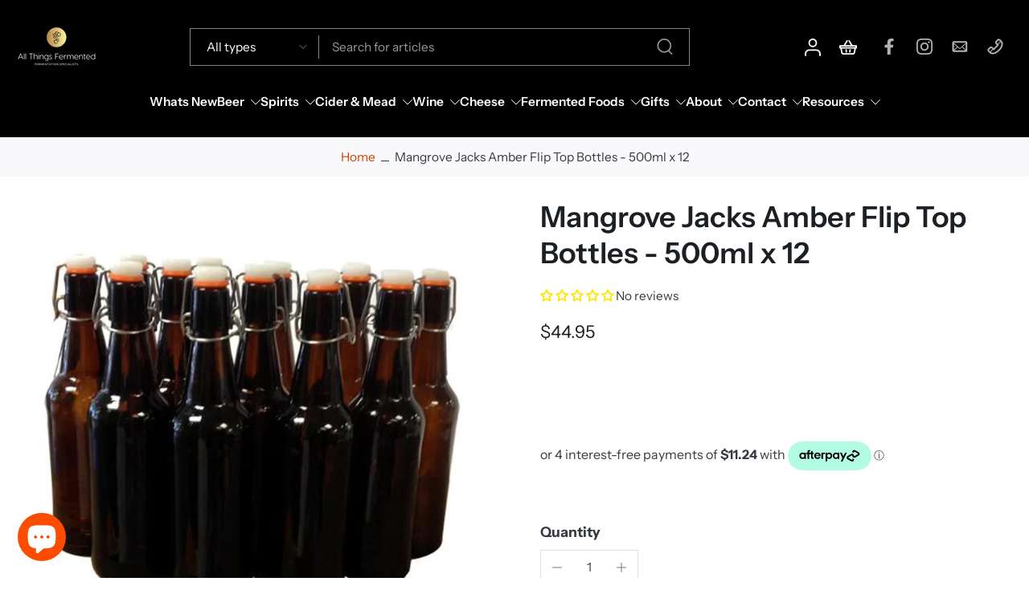

--- FILE ---
content_type: text/html; charset=utf-8
request_url: https://allthingsfermented.nz/products/mangrove-jacks-amber-flip-top-bottles-500ml-x-12
body_size: 82284
content:
<!doctype html>
<html class="no-js modern-icon-set " lang="en">
  <head>
    <meta charset="utf-8">
    <meta http-equiv="X-UA-Compatible" content="IE=edge">
    <meta name="viewport" content="width=device-width, initial-scale=1.0">
    <meta name="theme-color" content="">
    
      <link rel="canonical" href="https://allthingsfermented.nz/products/mangrove-jacks-amber-flip-top-bottles-500ml-x-12">
    
<link rel="icon" type="image/png" href="//allthingsfermented.nz/cdn/shop/files/Large_bubble_transparent.png?crop=center&height=32&v=1738364072&width=32"><link rel="preconnect" href="https://fonts.shopifycdn.com" crossorigin><title>
      Mangrove Jacks Amber Flip Top Bottles - 500ml x 12
 &ndash; All Things Fermented | Home Brew Supplies Shop</title>
    
      <meta name="description" content="Just like craft beer bottles, you can now bottle in 500ml flip top bottles. This conveniently sized bottle holds the perfect amount for two glasses of your delicious beer or one pint beer glass, so you can pour the whole bottle carefully without disrupting any sediment.  If making a 23 L brew you will need 46 of these ">
    
    <link href="//allthingsfermented.nz/cdn/shop/t/95/assets/theme.css?v=126382390093225424931768348540" rel="stylesheet" type="text/css" media="all" />
    
    
<link rel="preload" href="//allthingsfermented.nz/cdn/fonts/instrument_sans/instrumentsans_n4.db86542ae5e1596dbdb28c279ae6c2086c4c5bfa.woff2" as="font" type="font/woff2" crossorigin="anonymous" />
    
    
    

<meta property="og:site_name" content="All Things Fermented | Home Brew Supplies Shop">
<meta property="og:url" content="https://allthingsfermented.nz/products/mangrove-jacks-amber-flip-top-bottles-500ml-x-12">
<meta property="og:title" content="Mangrove Jacks Amber Flip Top Bottles - 500ml x 12">
<meta property="og:type" content="product">
<meta property="og:description" content="Just like craft beer bottles, you can now bottle in 500ml flip top bottles. This conveniently sized bottle holds the perfect amount for two glasses of your delicious beer or one pint beer glass, so you can pour the whole bottle carefully without disrupting any sediment.  If making a 23 L brew you will need 46 of these "><meta property="og:image" content="http://allthingsfermented.nz/cdn/shop/files/500ml_20Bottles-2.webp?v=1767395750">
  <meta property="og:image:secure_url" content="https://allthingsfermented.nz/cdn/shop/files/500ml_20Bottles-2.webp?v=1767395750">
  <meta property="og:image:width" content="1000">
  <meta property="og:image:height" content="1000"><meta property="og:price:amount" content="44.95">
  <meta property="og:price:currency" content="NZD"><meta name="twitter:card" content="summary_large_image">
<meta name="twitter:title" content="Mangrove Jacks Amber Flip Top Bottles - 500ml x 12">
<meta name="twitter:description" content="Just like craft beer bottles, you can now bottle in 500ml flip top bottles. This conveniently sized bottle holds the perfect amount for two glasses of your delicious beer or one pint beer glass, so you can pour the whole bottle carefully without disrupting any sediment.  If making a 23 L brew you will need 46 of these ">
<style data-shopify>@font-face {
  font-family: "Instrument Sans";
  font-weight: 600;
  font-style: normal;
  font-display: swap;
  src: url("//allthingsfermented.nz/cdn/fonts/instrument_sans/instrumentsans_n6.27dc66245013a6f7f317d383a3cc9a0c347fb42d.woff2") format("woff2"),
       url("//allthingsfermented.nz/cdn/fonts/instrument_sans/instrumentsans_n6.1a71efbeeb140ec495af80aad612ad55e19e6d0e.woff") format("woff");
}

  @font-face {
  font-family: "Instrument Sans";
  font-weight: 400;
  font-style: normal;
  font-display: swap;
  src: url("//allthingsfermented.nz/cdn/fonts/instrument_sans/instrumentsans_n4.db86542ae5e1596dbdb28c279ae6c2086c4c5bfa.woff2") format("woff2"),
       url("//allthingsfermented.nz/cdn/fonts/instrument_sans/instrumentsans_n4.510f1b081e58d08c30978f465518799851ef6d8b.woff") format("woff");
}

  @font-face {
  font-family: "Instrument Sans";
  font-weight: 600;
  font-style: normal;
  font-display: swap;
  src: url("//allthingsfermented.nz/cdn/fonts/instrument_sans/instrumentsans_n6.27dc66245013a6f7f317d383a3cc9a0c347fb42d.woff2") format("woff2"),
       url("//allthingsfermented.nz/cdn/fonts/instrument_sans/instrumentsans_n6.1a71efbeeb140ec495af80aad612ad55e19e6d0e.woff") format("woff");
}

  @font-face {
  font-family: "Instrument Sans";
  font-weight: 600;
  font-style: normal;
  font-display: swap;
  src: url("//allthingsfermented.nz/cdn/fonts/instrument_sans/instrumentsans_n6.27dc66245013a6f7f317d383a3cc9a0c347fb42d.woff2") format("woff2"),
       url("//allthingsfermented.nz/cdn/fonts/instrument_sans/instrumentsans_n6.1a71efbeeb140ec495af80aad612ad55e19e6d0e.woff") format("woff");
}

  @font-face {
  font-family: Besley;
  font-weight: 600;
  font-style: italic;
  font-display: swap;
  src: url("//allthingsfermented.nz/cdn/fonts/besley/besley_i6.bbcfe8f231756eaf45bc504f29a9ad23cfd59f1b.woff2") format("woff2"),
       url("//allthingsfermented.nz/cdn/fonts/besley/besley_i6.aaff3278e1da1b08e3d972618c3b6db20fc6e1bf.woff") format("woff");
}


  @font-face {
  font-family: "Instrument Sans";
  font-weight: 700;
  font-style: normal;
  font-display: swap;
  src: url("//allthingsfermented.nz/cdn/fonts/instrument_sans/instrumentsans_n7.e4ad9032e203f9a0977786c356573ced65a7419a.woff2") format("woff2"),
       url("//allthingsfermented.nz/cdn/fonts/instrument_sans/instrumentsans_n7.b9e40f166fb7639074ba34738101a9d2990bb41a.woff") format("woff");
}

  @font-face {
  font-family: "Instrument Sans";
  font-weight: 400;
  font-style: italic;
  font-display: swap;
  src: url("//allthingsfermented.nz/cdn/fonts/instrument_sans/instrumentsans_i4.028d3c3cd8d085648c808ceb20cd2fd1eb3560e5.woff2") format("woff2"),
       url("//allthingsfermented.nz/cdn/fonts/instrument_sans/instrumentsans_i4.7e90d82df8dee29a99237cd19cc529d2206706a2.woff") format("woff");
}

  @font-face {
  font-family: "Instrument Sans";
  font-weight: 700;
  font-style: italic;
  font-display: swap;
  src: url("//allthingsfermented.nz/cdn/fonts/instrument_sans/instrumentsans_i7.d6063bb5d8f9cbf96eace9e8801697c54f363c6a.woff2") format("woff2"),
       url("//allthingsfermented.nz/cdn/fonts/instrument_sans/instrumentsans_i7.ce33afe63f8198a3ac4261b826b560103542cd36.woff") format("woff");
}
</style>
<style data-shopify>:root,
  *:before {
    --base-font-size: 0.9625rem;
    --font-size-medium-mobile: 0.99rem;
    --font-size-medium: 1.1rem;
    --font-size-small: 0.6875rem;
    --font-size-small-mobile: 0.61875rem;
    --font-size-normal: 0.825rem;
    --font-size-normal-mobile: 0.7425rem;
    --font-size-large: 1.375rem;
    --font-size-large-mobile: 1.2375rem;
    --heading-highlight-font-size: 100%;
    --h1-font-size: 3.825rem;
    --h2-font-size: 2.25rem;
    --h3-font-size: 1.35rem;
    --h4-font-size: 1.2375rem;
    --h5-font-size: 1.125rem;
    --h6-font-size: 1.0125rem;
    --base-font-size-mobile: 0.86625rem;
    --h1-font-size-mobile: 1.9125rem;
    --h2-font-size-mobile: 1.35rem;
    --h3-font-size-mobile: 0.945rem;
    --h4-font-size-mobile: 0.86625rem;
    --h5-font-size-mobile: 0.7875rem;
    --h6-font-size-mobile: 0.70875rem;
    --rating-star-size: 0.77rem;
    --border-radius: 0;
    --page-width: 1400px;
    --width-countdown: 8.6625rem;
    --font-menu: "Instrument Sans", sans-serif;
    --font-menu-weight: 600;
    --font-menu-style: normal;
    --font-button: "Instrument Sans", sans-serif;
    --font-button-weight: 600;
    --font-button-style: normal;
    --font-body-family: "Instrument Sans", sans-serif;
    --font-body-style: normal;
    --font-body-weight: 400;
    --font-heading-family: "Instrument Sans", sans-serif;
    --font-heading-highlight: Besley, serif;
    --font-heading-highlight-style: italic;
    --font-heading-highlight-weight: 600;
    --font-heading-style: normal;
    --font-heading-weight: 600;
    --heading-text-tranform: none;
    --advanced-sections-spacing: 0px;
    --divider-spacing: -0;

    --colors-pulse-speech: 214, 134, 65;
    --image-treatment-overlay: 32, 32, 32;
    --image-treatment-text: 255, 255, 255;
    --colors-line-and-border: 224, 225, 230;
    --colors-line-and-border-base: 224, 225, 230;
    --colors-line-header: 128, 131, 141;
    --colors-line-footer: 224, 225, 230;
    --colors-background: 255, 255, 255;
    --colors-text: 54, 58, 63;
    --colors-heading: 28, 32, 36;
    --colors-heading-base: 28, 32, 36;
    --colors-background-secondary: 249, 249, 251;
    --colors-text-secondary: 54, 58, 63;
    --colors-heading-secondary: 28, 32, 36;
    --colors-text-link: 215, 64, 0;
    --background-color:  255, 255, 255;
    --background-color-header: 0, 0, 0;
    --colors-text-header: 255, 255, 255;
    --background-color-footer: 28, 32, 36;
    --colors-text-footer: 255, 255, 255;
    --colors-heading-footer: 255, 255, 255;
    --colors-text-link-footer: 255, 151, 107;
    --color-error: 206, 44, 49;
    --color-success: 0, 133, 115;
    --colors-price: 28, 32, 36;
    --colors-price-sale: 252, 76, 2;
    --colors-button-text: 255, 255, 255;
    --colors-button: 252, 76, 2;
    --colors-button-text-hover: 255, 255, 255;
    --colors-secondary-button: 96, 100, 108;
    --colors-button-hover: rgb(28, 32, 36);
    --colors-cart: 252, 76, 2;
    --colors-cart-text: 255, 255, 255;
    --colors-icon-rating: 255, 223, 44;
    --colors-transition-arrows: 0, 0, 0;
    --color-highlight: #fc4c02;
    --background-pagination-slideshow: 52, 49, 49;
    --text-color-pagination-slideshow: 255, 255, 255;
    
      --background-secondary-button: transparent;
      --colors-line-secondary-button: 96, 100, 108;
    
    
      --button-width: 120%;
      --button-height: 100%;
      --button-transform: rotate3d(0,0,1,10deg) translate3d(-1.2em,110%,0);
      --button-transform-origin: 0% 100%;
    
    
      --height-parallax: 110%;
    
    
      --image-zoom: 1.05;
    
    --card-product-bg: rgba(0,0,0,0);
    --card-product-padding: 0px;
    --card-product-padding-mobile: 0px;
    --card-product-alignment: center;
    
    --width-scrollbar: 0;
    --card-product-ratio: 100.0%;
    --card-product-img-position:  absolute;
    --card-product-img-height:  0;
    --card-product-img-zoom:  scale(1.1);
    --height-header: 0px;
    --transition-card-loading: 500ms;
    --transition-card-image-hover: 400ms;
    --transition-slideshow: 500ms;
    --transition-image-hover: 500ms;
  }
  .dark,
  .dark *:before {
    --image-treatment-overlay: 32, 32, 32;
    --image-treatment-text: 255, 255, 255;
    --colors-line-and-border: 91, 85, 83;
    --colors-line-and-border-base: 91, 85, 83;
    --colors-line-header: 91, 85, 83;
    --colors-line-footer: 91, 85, 83;
    --colors-background: 52, 49, 49;
    --colors-text: 202, 199, 199;
    --colors-heading: 255, 255, 255;
    --colors-heading-base: 255, 255, 255;
    --background-color: 52, 49, 49;
    --colors-text-link: 250, 193, 143;
    --color-error: 247, 109, 109;
    --color-success: 6, 193, 193;
    --background-color-header: 52, 49, 49;
    --colors-text-header: 255, 255, 255;
    --background-color-footer: 68, 64, 63;
    --colors-text-footer: 202, 199, 199;
    --colors-heading-footer: 255, 255, 255;
    --colors-text-link-footer: 250, 193, 143;
    --colors-price: 255, 255, 255;
    --colors-price-sale: 247, 109, 109;
    --colors-button-text: 255, 255, 255;
    --colors-button: 116, 55, 24;
    --colors-button-text-hover: 255, 255, 255;
    --colors-secondary-button: 255, 255, 255;
    --colors-button-hover: rgb(214, 134, 65);
    --colors-cart: 181, 147, 130;
    --colors-cart-text: 33, 30, 30;
    --colors-background-secondary: 68, 64, 63;
    --colors-text-secondary: 202, 199, 199;
    --colors-heading-secondary: 255, 255, 255;
    --colors-icon-rating: 214, 134, 65;
    --colors-pulse-speech: 214, 134, 65;
    --colors-transition-arrows: 0, 0, 0;
    --color-highlight: #f89a48;
    
      --background-secondary-button: transparent;
      --colors-line-secondary-button: 255, 255, 255;
    
    --card-product-bg: rgba(0,0,0,0);
  }
  shopify-accelerated-checkout {
    --shopify-accelerated-checkout-button-border-radius: 0;
  }
  shopify-accelerated-checkout-cart {
    --shopify-accelerated-checkout-button-border-radius: 0;
    --shopify-accelerated-checkout-inline-alignment: end;
    --shopify-accelerated-checkout-button-block-size: 48px;
    --shopify-accelerated-checkout-button-inline-size: 48px;
  }
  
    [role="button"],
    [type="button"],
    .button {
      color: rgb(var(--colors-button-text));
    }
    button.button-solid,
    .button.button-solid {
      border: none;
      background-color: rgba(var(--colors-button));
    }
    button.button-disable-effect,
    .button.button-disable-effect,
    .payment-button .shopify-payment-button__button--unbranded {
      color: rgb(var(--colors-button-text));
      background-color: rgba(var(--colors-button));
    }
    .button-action {
      border: none;
      color: rgb(var(--colors-button-text));
      background-color: rgba(var(--colors-button));
    }
  
  [role="button"],
  [type="button"],
  .button {
    direction: ltr;
  }
  .header, .header *::before {
    --colors-text: var(--colors-text-header);
    --colors-heading: var(--colors-text-header);
    --colors-price: var(--colors-text-header);
    --colors-line-and-border: var(--colors-line-header);
  }
  #sticky-header-content .divider {
    --colors-line-and-border: var(--colors-line-header);
  }
  .paginate-slide-image {
    background: rgba(var(--background-pagination-slideshow));
    color: rgba(var(--text-color-pagination-slideshow));
  }

  @media (min-width: 1024px) {
    .paginate-slide-image {
      color: rgba(var(--text-color-pagination-slideshow));
    }
    .paginate-slide-image:hover {
      color: rgba(var(--text-color-pagination-slideshow));
    }
  }

  .section-quick-links,
  .section-quick-links *::before,
  .section-footer,
  .section-footer *::before {
    --colors-text: var(--colors-text-footer);
    --colors-heading: var(--colors-heading-footer);
    --colors-text-link: var(--colors-text-link-footer);
    --colors-line-and-border: var(--colors-line-footer);
  }
  .sticky-header {
    --font-body-weight: 700;
  }

  .scrollbar-horizontal {
    position: relative;
    -ms-overflow-style: none;
  }
  .scrollbar-horizontal::-webkit-scrollbar-track {
    background-color: #ececec;
  }
  .scrollbar-horizontal::-webkit-scrollbar {
    height: 3px;
  }

  .scrollbar-horizontal::-webkit-scrollbar-track {
    -webkit-box-shadow: inset 0 0 0px rgba(0, 0, 0, 0);
  }

  .scrollbar-horizontal::-webkit-scrollbar-thumb {
    visibility: visible;
    background-color: #747474;
  }

  .scrollbar-horizontal::-webkit-scrollbar-thumb:hover {
    background-color: #747474;
  }
  body.scrollbar-body::-webkit-scrollbar{
    width: 5px;
  }
  .scrollbar-body::-webkit-scrollbar-track{
    background: #ececec;
  }
  .scrollbar-horizontal {
    position: relative;
    -ms-overflow-style: none;
  }
  .scrollbar-horizontal::-webkit-scrollbar-track {
    background-color: #ececec;
  }
  .scrollbar-horizontal::-webkit-scrollbar {
    height: 3px;
  }

  .scrollbar-horizontal::-webkit-scrollbar-track {
    -webkit-box-shadow: inset 0 0 0px rgba(0, 0, 0, 0);
  }

  .scrollbar-horizontal::-webkit-scrollbar-thumb {
    visibility: visible;
    background-color: #747474;
  }

  .scrollbar-horizontal::-webkit-scrollbar-thumb:hover {
    background-color: #747474;
  }
  .scrollbar-body::-webkit-scrollbar{
    width: 3px;
  }
  .scrollbar-body::-webkit-scrollbar-track{
    background: #ececec;
  }
  .scrollbar-body.scrollbar-visible:active::-webkit-scrollbar-thumb,
  .scrollbar-body.scrollbar-visible:focus::-webkit-scrollbar-thumb,
  .scrollbar-body.scrollbar-visible:hover::-webkit-scrollbar-thumb {
    background: #747474;
    visibility: visible;
  }
  .scrollbar-body.scrollbar-visible::-webkit-scrollbar-track{
    background: transparent;
  }
  .scrollbar-body.scrollbar-visible::-webkit-scrollbar-thumb{
    background: transparent;
    visibility: visible;
  }
  .scrollbar-body::-webkit-scrollbar-thumb{
    background: #747474;
  }
  .animate-scroll-banner {
    animation: scrollX var(--duration, 10s) linear infinite var(--play-state, running) var(--direction);
  }
  .padding-scrollbar, .padding-scrollbar-header {
    padding-right: min(var(--width-scrollbar), 20px);
  }
  .rtl .padding-scrollbar-header {
    padding-left: min(var(--width-scrollbar), 20px);
    padding-right: 0;
  }
  
  
  .des-block iframe {
    width: 100%;
    height: 100%;
  }
  .toggle-compare  + label span:first-child,
  .toggle-compare:checked + label span:last-child {
    display: block
  }
  .toggle-compare  + label span:last-child,
  .toggle-compare:checked + label span:first-child {
    display: none;
  }
  .card-product:not(.recommendations) {}
  .dark .card-product:not(.recommendations) {background: transparent;}
  .card-product:not(.recommendations) .card-info,
  .card-product:not(.recommendations) .x-variants-data {
    padding-left: 0px;
    padding-right: 0px;
  }
  .card-product:not(.recommendations) .x-variants-separator::before {
    content: var(--tw-content);
    position: absolute;
    width: calc(100% - 2 * 0px);
    top: 0;
    left: 0;
    margin-left: 0px;
    margin-right: 0px;
  }
  .card-product:not(.recommendations) .card-info .x-variants-data
  {
    padding-left: 0;
    padding-right: 0;
  }
  .card-product:not(.recommendations) .card-info .x-variants-separator::before {
    width: 100%;
    margin-left: 0;
    margin-right: 0;
  }
  .card-product-slideshow {
      background: #f9f9fb;}
  .dark .card-product-slideshow {
      background: #44403f;}
  button[class*='shopify-payment-button__more-options'] {
    color: rgba(var(--colors-text));
  }
  .group-discount:before,.group-discount:after {
    background-color: rgba(var(--colors-price-sale), 5%);
    content: "";
    position: absolute;
    right: 100%;
    height: 100%;
    top: 0;
    width: 1.25rem;
  }
  .shipping_insurance.group-discount:before,.shipping_insurance.group-discount:after {
    background-color: rgb(var(--colors-background-secondary));
  }
  .group-discount:after {
    left: 100%;
    right: auto;
  }
  @media (min-width: 768px){
    .list-layout .card-product:not(.recommendations) {
      padding-bottom: 0;
    }
    .list-layout .card-product:not(.recommendations) .card-info,
    .list-layout .card-product:not(.recommendations) .x-variants-data{
      padding-left: 0;
      padding-right: 0;
    }
    .list-layout .card-product:not(.recommendations) .x-variants-separator::before {
      width: 100%;
      margin-left: 0;
      margin-right: 0;
    }
    shopify-accelerated-checkout-cart {
    --shopify-accelerated-checkout-button-block-size: 46px;
    --shopify-accelerated-checkout-button-inline-size: 46px;
  }
  }
  @media (min-width: 1024px){
    .group-discount:before,.group-discount:after {
       width: 0;
    }
    .payment-button .shopify-payment-button__button--unbranded {
      color: rgb(var(--colors-button-text));
      background: rgba(var(--colors-button));
    }
    .card-product:not(.recommendations) .card-info,
    .card-product:not(.recommendations) .x-variants-data {
      padding-left: 0px;
      padding-right: 0px;
    }
    .card-product:not(.recommendations) .x-variants-separator::before {
      width: calc(100% - 2 * 0px);
      margin-left: 0px;
      margin-right: 0px;
    }
    [role="button"],
    [type="button"],
    .button {
      color: rgba(var(--colors-button-text));
    }
    button.button-solid,
    .button.button-solid {
      border: none;
      box-shadow: none;
      color: rgb(var(--colors-button-text));
      background-color: rgba(var(--colors-button));
      overflow: hidden;
      background-origin: border-box;
    }
    button.button-solid:hover,
    .button.button-solid:hover {
      
      transition-delay: 0.5s;
      
      transition-property: background-color;
      background-color: var(--colors-button-hover);
      color: rgba(var(--colors-button-text-hover));
      background-origin: border-box;
    }
    .button-action {
      border: none;
      color: rgba(var(--colors-button-text-hover));
      background-color: var(--colors-button-hover);
    }
    button.button-disable-effect,
    .button.button-disable-effect {
      color: rgb(var(--colors-button-text));
      background-color: rgba(var(--colors-button));
    }
    button.button-disable-effect:hover,
    .button.button-disable-effect:hover {
      color: rgba(var(--colors-button-text-hover));
      background-color: var(--colors-button-hover);
    }
    
      button.button-solid:before,
      .button.button-solid:before {
        content: "";
        z-index: -1;
        position: absolute;
        top: 0;
        right: 0;
        bottom: 0;
        left: 0;
        width: var(--button-width);
        height: var(--button-height);
        background-color: var(--colors-button-hover);
        backface-visibility: hidden;
        will-change: transform;
        transform: var(--button-transform);
        transform-origin: var(--button-transform-origin);
        transition: transform 0.5s ease;
      }
      button.button-solid:hover:before,
      .button.button-solid:hover:before {
        transform: rotate3d(0,0,1,0) translateZ(0);
      }
    
    
  }
  .inventory-low-stock-status {
    
      --stock-color: rgba(181, 42, 42);
    
      color: var(--stock-color);
    }
  .dark .inventory-low-stock-status {
    
      --stock-color: rgba(247, 133, 133);
    
  }
  .inventory-in-stock-status {
    
      --stock-color: rgba(19, 115, 115);
    
      color: var(--stock-color);
  }
  .dark .inventory-in-stock-status {
    
      --stock-color: rgba(6, 193, 193);
    
  }
  .inventory-out-of-stock-status {
    
      --stock-color: rgba(123, 98, 92);
    
      color: var(--stock-color);
  }
  .dark .inventory-out-of-stock-status {
    
      --stock-color: rgba(186, 160, 154);
    
  }
  .inventory-status {
    background-color: var(--stock-color);
  }
  .card-testimonial {
      background: #f9f9fb;}
  .dark .card-testimonial {
      background: #44403f;}div[data-block-handle="featured_carousel"] {
      width: 100%;
      direction: ltr;
    }/* App Shopify Subscription */
  .shopify_subscriptions_app_policy a {
    position: relative;
    margin-top: .5rem;
    margin-bottom: .5rem;
    color: rgba(var(--colors-text-link)) !important;
    text-decoration-thickness: 1px;
    background: linear-gradient(to right, rgba(0, 0, 0, 0), rgba(0, 0, 0, 0)), linear-gradient(to right, rgba(var(--colors-text-link), 1), rgba(var(--colors-text-link), 1), rgba(var(--colors-text-link), 1));
    background-size: 100% 0.1em, 0 0.1em;
    background-position: 100% 100%,100% 100%;
    background-repeat: no-repeat;
    transition: background-size 250ms;
  }
  .shopify_subscriptions_app_policy:after {
    clear: both;
    content: var(--tw-content);
    display: block;
  }
  @media (min-width: 1024px) {
    .shopify_subscriptions_app_policy a:hover {
      background-size: 0 .1em, 100% .1em;
      background-position: 100% 100%, 0% 100%;
    }
  }

  /* Recurpay Subscription App */
  #recurpay-account-widget {
    margin-top: 1rem;
  }
  .rtl .recurpay__widget .recurpay__group_frequency .recurpay__frequency_label_title {
    padding-right: 10px;
    right: 0.25rem;
  }
  .rtl .recurpay__widget .recurpay__group_title {
    text-align: right;
    margin-right: 0;
    margin-left: 0.5em;
  }
  .rtl .recurpay__widget .recurpay__group_subtitle {
    text-align: right;
  }
  .rtl .recurpay__widget .recurpay__description {
    text-align: right;
  }
  .rtl .recurpay__widget .recurpay__radio_group {
    margin-right: 0;
    margin-left: 10px;
  }
  .rtl .recurpay__widget .recurpay__offer_saving_message {
    padding-right: 10px;
    padding-left: 0;
  }
  .rtl .recurpay__widget .recurpay__offer_wrapper svg {
    margin-right: 0;
    margin-left: 10px;
  }
  .rtl .recurpay__widget .recurpay__group_frequency .recurpay__frequency_label_title:before {
    left: 0.5em;
    margin-right: -50%;
    right: auto;
    margin-left: 0
  }
  .rtl .recurpay__widget .recurpay__group_frequency .recurpay__frequency_label_title:after {
    right: 0.5em;
    left: auto;
    margin-left: 0;
  }
  .rtl .upgrade-subscription-cart .upgrade-icon-wrapper {
    text-align: right;
  }

  /* Seal Subscriptions */
  .sls-widget-branding {
    z-index: 20 !important;
  }
  .card .sealsubs-target-element, .card-product-fbt .sealsubs-target-element {
    display: none !important;
  }
  .seal-portal-link a {
    position: relative;
    margin-top: .5rem;
    margin-bottom: .5rem;
    color: rgba(var(--colors-text-link)) !important;
    text-decoration-thickness: 1px;
    background: linear-gradient(to right, rgba(0, 0, 0, 0), rgba(0, 0, 0, 0)), linear-gradient(to right, rgba(var(--colors-text-link), 1), rgba(var(--colors-text-link), 1), rgba(var(--colors-text-link), 1));
    background-size: 100% 0.1em, 0 0.1em;
    background-position: 100% 100%,100% 100%;
    background-repeat: no-repeat;
    transition: background-size 250ms;
  }
  .seal-portal-link:after {
    clear: both;
    content: var(--tw-content);
    display: block;
  }
  @media (min-width: 1024px) {
    .seal-portal-link a:hover {
      background-size: 0 .1em, 100% .1em;
      background-position: 100% 100%, 0% 100%;
    }
  }
  .rtl .sealsubs-container {
    text-align: right;
  }
  .x-card-title {
    font-size: 0.9rem;
    font-family: var(--font-heading-family);
    font-weight: var(--font-heading-weight);
  }
  .x-card-price, .x-card-price-init {
    font-size: 0.9rem;
    font-family: var(--font-body-family);
    font-weight: var(--font-body-weight);
  }
  @media (min-width: 768px) {
    .x-card-title {
      font-size: 1.0rem;
    }
    .x-card-price, .x-card-price-init {
      font-size: 1.0rem;
    }
  }
  .back{
    position: absolute;
    top: 50%;
    left: 50%;
    white-space: nowrap;
    opacity: 0;
    transform: translate(-50%, -50%) translateY(100%) translateZ(0);
    transition-behavior: normal, normal;
    transition-duration: 0.6s, 0.6s;
    transition-timing-function: cubic-bezier(0.165, 0.84, 0.44, 1), cubic-bezier(0.165, 0.84, 0.44, 1);
    transition-delay: 0s, 0s;
    transition-property: transform, opacity;
  }
  .front{
    transform: translateZ(0);
    transition-behavior: normal, normal;
    transition-duration: 0.6s, 0.6s;
    transition-timing-function: cubic-bezier(0.165, 0.84, 0.44, 1), cubic-bezier(0.165, 0.84, 0.44, 1);
    transition-delay: 0s, 0s;
    transition-property: transform, opacity;
    border-bottom: 1px solid transparent;
  }
  .flip-container:hover .front{
    opacity: 0;
    transform: translateY(-100%) translateZ(0);
  }
  .flip-container:hover .back{
    opacity: 1;
    transform: translate(-50%, -50%) translateY(0%) translateZ(0);
    border-bottom: 1px solid rgba(var(--colors-text-link));
  }
  .dbtap-overlay{
    display: none
  }
  @media (max-width: 1024px) and (pointer: coarse) and (hover: none) {
    .dbtap-overlay{
      display: block
    }
  }
  .swatch-count-small {
    min-height: 28px;
    min-width: 28px;
  }
  .swatch-count-medium {
    min-height: 32px;
    min-width: 32px;
  }
  .swatch-count-large {
    min-height: 38px;
    min-width: 38px;
  }</style>
    
    <script>window.performance && window.performance.mark && window.performance.mark('shopify.content_for_header.start');</script><meta name="google-site-verification" content="IF4NFoChpYSPZSF9U1Q2YadCiqdZNttFplG79MblMeg">
<meta id="shopify-digital-wallet" name="shopify-digital-wallet" content="/872218684/digital_wallets/dialog">
<meta name="shopify-checkout-api-token" content="edd26f7421c9a0f2796a1e9346ff9abd">
<link rel="alternate" type="application/json+oembed" href="https://allthingsfermented.nz/products/mangrove-jacks-amber-flip-top-bottles-500ml-x-12.oembed">
<script async="async" src="/checkouts/internal/preloads.js?locale=en-NZ"></script>
<link rel="preconnect" href="https://shop.app" crossorigin="anonymous">
<script async="async" src="https://shop.app/checkouts/internal/preloads.js?locale=en-NZ&shop_id=872218684" crossorigin="anonymous"></script>
<script id="apple-pay-shop-capabilities" type="application/json">{"shopId":872218684,"countryCode":"NZ","currencyCode":"NZD","merchantCapabilities":["supports3DS"],"merchantId":"gid:\/\/shopify\/Shop\/872218684","merchantName":"All Things Fermented | Home Brew Supplies Shop","requiredBillingContactFields":["postalAddress","email","phone"],"requiredShippingContactFields":["postalAddress","email","phone"],"shippingType":"shipping","supportedNetworks":["visa","masterCard"],"total":{"type":"pending","label":"All Things Fermented | Home Brew Supplies Shop","amount":"1.00"},"shopifyPaymentsEnabled":true,"supportsSubscriptions":true}</script>
<script id="shopify-features" type="application/json">{"accessToken":"edd26f7421c9a0f2796a1e9346ff9abd","betas":["rich-media-storefront-analytics"],"domain":"allthingsfermented.nz","predictiveSearch":true,"shopId":872218684,"locale":"en"}</script>
<script>var Shopify = Shopify || {};
Shopify.shop = "all-things-fermented-limited.myshopify.com";
Shopify.locale = "en";
Shopify.currency = {"active":"NZD","rate":"1.0"};
Shopify.country = "NZ";
Shopify.theme = {"name":"Updated copy of Updated copy of Updated copy of...","id":137794977926,"schema_name":"Eurus","schema_version":"9.7.0","theme_store_id":2048,"role":"main"};
Shopify.theme.handle = "null";
Shopify.theme.style = {"id":null,"handle":null};
Shopify.cdnHost = "allthingsfermented.nz/cdn";
Shopify.routes = Shopify.routes || {};
Shopify.routes.root = "/";</script>
<script type="module">!function(o){(o.Shopify=o.Shopify||{}).modules=!0}(window);</script>
<script>!function(o){function n(){var o=[];function n(){o.push(Array.prototype.slice.apply(arguments))}return n.q=o,n}var t=o.Shopify=o.Shopify||{};t.loadFeatures=n(),t.autoloadFeatures=n()}(window);</script>
<script>
  window.ShopifyPay = window.ShopifyPay || {};
  window.ShopifyPay.apiHost = "shop.app\/pay";
  window.ShopifyPay.redirectState = null;
</script>
<script id="shop-js-analytics" type="application/json">{"pageType":"product"}</script>
<script defer="defer" async type="module" src="//allthingsfermented.nz/cdn/shopifycloud/shop-js/modules/v2/client.init-shop-cart-sync_C5BV16lS.en.esm.js"></script>
<script defer="defer" async type="module" src="//allthingsfermented.nz/cdn/shopifycloud/shop-js/modules/v2/chunk.common_CygWptCX.esm.js"></script>
<script type="module">
  await import("//allthingsfermented.nz/cdn/shopifycloud/shop-js/modules/v2/client.init-shop-cart-sync_C5BV16lS.en.esm.js");
await import("//allthingsfermented.nz/cdn/shopifycloud/shop-js/modules/v2/chunk.common_CygWptCX.esm.js");

  window.Shopify.SignInWithShop?.initShopCartSync?.({"fedCMEnabled":true,"windoidEnabled":true});

</script>
<script>
  window.Shopify = window.Shopify || {};
  if (!window.Shopify.featureAssets) window.Shopify.featureAssets = {};
  window.Shopify.featureAssets['shop-js'] = {"shop-cart-sync":["modules/v2/client.shop-cart-sync_ZFArdW7E.en.esm.js","modules/v2/chunk.common_CygWptCX.esm.js"],"init-fed-cm":["modules/v2/client.init-fed-cm_CmiC4vf6.en.esm.js","modules/v2/chunk.common_CygWptCX.esm.js"],"shop-button":["modules/v2/client.shop-button_tlx5R9nI.en.esm.js","modules/v2/chunk.common_CygWptCX.esm.js"],"shop-cash-offers":["modules/v2/client.shop-cash-offers_DOA2yAJr.en.esm.js","modules/v2/chunk.common_CygWptCX.esm.js","modules/v2/chunk.modal_D71HUcav.esm.js"],"init-windoid":["modules/v2/client.init-windoid_sURxWdc1.en.esm.js","modules/v2/chunk.common_CygWptCX.esm.js"],"shop-toast-manager":["modules/v2/client.shop-toast-manager_ClPi3nE9.en.esm.js","modules/v2/chunk.common_CygWptCX.esm.js"],"init-shop-email-lookup-coordinator":["modules/v2/client.init-shop-email-lookup-coordinator_B8hsDcYM.en.esm.js","modules/v2/chunk.common_CygWptCX.esm.js"],"init-shop-cart-sync":["modules/v2/client.init-shop-cart-sync_C5BV16lS.en.esm.js","modules/v2/chunk.common_CygWptCX.esm.js"],"avatar":["modules/v2/client.avatar_BTnouDA3.en.esm.js"],"pay-button":["modules/v2/client.pay-button_FdsNuTd3.en.esm.js","modules/v2/chunk.common_CygWptCX.esm.js"],"init-customer-accounts":["modules/v2/client.init-customer-accounts_DxDtT_ad.en.esm.js","modules/v2/client.shop-login-button_C5VAVYt1.en.esm.js","modules/v2/chunk.common_CygWptCX.esm.js","modules/v2/chunk.modal_D71HUcav.esm.js"],"init-shop-for-new-customer-accounts":["modules/v2/client.init-shop-for-new-customer-accounts_ChsxoAhi.en.esm.js","modules/v2/client.shop-login-button_C5VAVYt1.en.esm.js","modules/v2/chunk.common_CygWptCX.esm.js","modules/v2/chunk.modal_D71HUcav.esm.js"],"shop-login-button":["modules/v2/client.shop-login-button_C5VAVYt1.en.esm.js","modules/v2/chunk.common_CygWptCX.esm.js","modules/v2/chunk.modal_D71HUcav.esm.js"],"init-customer-accounts-sign-up":["modules/v2/client.init-customer-accounts-sign-up_CPSyQ0Tj.en.esm.js","modules/v2/client.shop-login-button_C5VAVYt1.en.esm.js","modules/v2/chunk.common_CygWptCX.esm.js","modules/v2/chunk.modal_D71HUcav.esm.js"],"shop-follow-button":["modules/v2/client.shop-follow-button_Cva4Ekp9.en.esm.js","modules/v2/chunk.common_CygWptCX.esm.js","modules/v2/chunk.modal_D71HUcav.esm.js"],"checkout-modal":["modules/v2/client.checkout-modal_BPM8l0SH.en.esm.js","modules/v2/chunk.common_CygWptCX.esm.js","modules/v2/chunk.modal_D71HUcav.esm.js"],"lead-capture":["modules/v2/client.lead-capture_Bi8yE_yS.en.esm.js","modules/v2/chunk.common_CygWptCX.esm.js","modules/v2/chunk.modal_D71HUcav.esm.js"],"shop-login":["modules/v2/client.shop-login_D6lNrXab.en.esm.js","modules/v2/chunk.common_CygWptCX.esm.js","modules/v2/chunk.modal_D71HUcav.esm.js"],"payment-terms":["modules/v2/client.payment-terms_CZxnsJam.en.esm.js","modules/v2/chunk.common_CygWptCX.esm.js","modules/v2/chunk.modal_D71HUcav.esm.js"]};
</script>
<script>(function() {
  var isLoaded = false;
  function asyncLoad() {
    if (isLoaded) return;
    isLoaded = true;
    var urls = ["https:\/\/chimpstatic.com\/mcjs-connected\/js\/users\/19825ac0d029fd5d3519bd84d\/36b80a08b674fc333e55a522c.js?shop=all-things-fermented-limited.myshopify.com","https:\/\/node1.itoris.com\/dpo\/storefront\/include.js?shop=all-things-fermented-limited.myshopify.com"];
    for (var i = 0; i < urls.length; i++) {
      var s = document.createElement('script');
      s.type = 'text/javascript';
      s.async = true;
      s.src = urls[i];
      var x = document.getElementsByTagName('script')[0];
      x.parentNode.insertBefore(s, x);
    }
  };
  if(window.attachEvent) {
    window.attachEvent('onload', asyncLoad);
  } else {
    window.addEventListener('load', asyncLoad, false);
  }
})();</script>
<script id="__st">var __st={"a":872218684,"offset":46800,"reqid":"1d3474c1-5596-46ec-b61e-4734d31e69f7-1768732241","pageurl":"allthingsfermented.nz\/products\/mangrove-jacks-amber-flip-top-bottles-500ml-x-12","u":"bfe24bb6d5d5","p":"product","rtyp":"product","rid":776488714300};</script>
<script>window.ShopifyPaypalV4VisibilityTracking = true;</script>
<script id="captcha-bootstrap">!function(){'use strict';const t='contact',e='account',n='new_comment',o=[[t,t],['blogs',n],['comments',n],[t,'customer']],c=[[e,'customer_login'],[e,'guest_login'],[e,'recover_customer_password'],[e,'create_customer']],r=t=>t.map((([t,e])=>`form[action*='/${t}']:not([data-nocaptcha='true']) input[name='form_type'][value='${e}']`)).join(','),a=t=>()=>t?[...document.querySelectorAll(t)].map((t=>t.form)):[];function s(){const t=[...o],e=r(t);return a(e)}const i='password',u='form_key',d=['recaptcha-v3-token','g-recaptcha-response','h-captcha-response',i],f=()=>{try{return window.sessionStorage}catch{return}},m='__shopify_v',_=t=>t.elements[u];function p(t,e,n=!1){try{const o=window.sessionStorage,c=JSON.parse(o.getItem(e)),{data:r}=function(t){const{data:e,action:n}=t;return t[m]||n?{data:e,action:n}:{data:t,action:n}}(c);for(const[e,n]of Object.entries(r))t.elements[e]&&(t.elements[e].value=n);n&&o.removeItem(e)}catch(o){console.error('form repopulation failed',{error:o})}}const l='form_type',E='cptcha';function T(t){t.dataset[E]=!0}const w=window,h=w.document,L='Shopify',v='ce_forms',y='captcha';let A=!1;((t,e)=>{const n=(g='f06e6c50-85a8-45c8-87d0-21a2b65856fe',I='https://cdn.shopify.com/shopifycloud/storefront-forms-hcaptcha/ce_storefront_forms_captcha_hcaptcha.v1.5.2.iife.js',D={infoText:'Protected by hCaptcha',privacyText:'Privacy',termsText:'Terms'},(t,e,n)=>{const o=w[L][v],c=o.bindForm;if(c)return c(t,g,e,D).then(n);var r;o.q.push([[t,g,e,D],n]),r=I,A||(h.body.append(Object.assign(h.createElement('script'),{id:'captcha-provider',async:!0,src:r})),A=!0)});var g,I,D;w[L]=w[L]||{},w[L][v]=w[L][v]||{},w[L][v].q=[],w[L][y]=w[L][y]||{},w[L][y].protect=function(t,e){n(t,void 0,e),T(t)},Object.freeze(w[L][y]),function(t,e,n,w,h,L){const[v,y,A,g]=function(t,e,n){const i=e?o:[],u=t?c:[],d=[...i,...u],f=r(d),m=r(i),_=r(d.filter((([t,e])=>n.includes(e))));return[a(f),a(m),a(_),s()]}(w,h,L),I=t=>{const e=t.target;return e instanceof HTMLFormElement?e:e&&e.form},D=t=>v().includes(t);t.addEventListener('submit',(t=>{const e=I(t);if(!e)return;const n=D(e)&&!e.dataset.hcaptchaBound&&!e.dataset.recaptchaBound,o=_(e),c=g().includes(e)&&(!o||!o.value);(n||c)&&t.preventDefault(),c&&!n&&(function(t){try{if(!f())return;!function(t){const e=f();if(!e)return;const n=_(t);if(!n)return;const o=n.value;o&&e.removeItem(o)}(t);const e=Array.from(Array(32),(()=>Math.random().toString(36)[2])).join('');!function(t,e){_(t)||t.append(Object.assign(document.createElement('input'),{type:'hidden',name:u})),t.elements[u].value=e}(t,e),function(t,e){const n=f();if(!n)return;const o=[...t.querySelectorAll(`input[type='${i}']`)].map((({name:t})=>t)),c=[...d,...o],r={};for(const[a,s]of new FormData(t).entries())c.includes(a)||(r[a]=s);n.setItem(e,JSON.stringify({[m]:1,action:t.action,data:r}))}(t,e)}catch(e){console.error('failed to persist form',e)}}(e),e.submit())}));const S=(t,e)=>{t&&!t.dataset[E]&&(n(t,e.some((e=>e===t))),T(t))};for(const o of['focusin','change'])t.addEventListener(o,(t=>{const e=I(t);D(e)&&S(e,y())}));const B=e.get('form_key'),M=e.get(l),P=B&&M;t.addEventListener('DOMContentLoaded',(()=>{const t=y();if(P)for(const e of t)e.elements[l].value===M&&p(e,B);[...new Set([...A(),...v().filter((t=>'true'===t.dataset.shopifyCaptcha))])].forEach((e=>S(e,t)))}))}(h,new URLSearchParams(w.location.search),n,t,e,['guest_login'])})(!0,!0)}();</script>
<script integrity="sha256-4kQ18oKyAcykRKYeNunJcIwy7WH5gtpwJnB7kiuLZ1E=" data-source-attribution="shopify.loadfeatures" defer="defer" src="//allthingsfermented.nz/cdn/shopifycloud/storefront/assets/storefront/load_feature-a0a9edcb.js" crossorigin="anonymous"></script>
<script crossorigin="anonymous" defer="defer" src="//allthingsfermented.nz/cdn/shopifycloud/storefront/assets/shopify_pay/storefront-65b4c6d7.js?v=20250812"></script>
<script data-source-attribution="shopify.dynamic_checkout.dynamic.init">var Shopify=Shopify||{};Shopify.PaymentButton=Shopify.PaymentButton||{isStorefrontPortableWallets:!0,init:function(){window.Shopify.PaymentButton.init=function(){};var t=document.createElement("script");t.src="https://allthingsfermented.nz/cdn/shopifycloud/portable-wallets/latest/portable-wallets.en.js",t.type="module",document.head.appendChild(t)}};
</script>
<script data-source-attribution="shopify.dynamic_checkout.buyer_consent">
  function portableWalletsHideBuyerConsent(e){var t=document.getElementById("shopify-buyer-consent"),n=document.getElementById("shopify-subscription-policy-button");t&&n&&(t.classList.add("hidden"),t.setAttribute("aria-hidden","true"),n.removeEventListener("click",e))}function portableWalletsShowBuyerConsent(e){var t=document.getElementById("shopify-buyer-consent"),n=document.getElementById("shopify-subscription-policy-button");t&&n&&(t.classList.remove("hidden"),t.removeAttribute("aria-hidden"),n.addEventListener("click",e))}window.Shopify?.PaymentButton&&(window.Shopify.PaymentButton.hideBuyerConsent=portableWalletsHideBuyerConsent,window.Shopify.PaymentButton.showBuyerConsent=portableWalletsShowBuyerConsent);
</script>
<script data-source-attribution="shopify.dynamic_checkout.cart.bootstrap">document.addEventListener("DOMContentLoaded",(function(){function t(){return document.querySelector("shopify-accelerated-checkout-cart, shopify-accelerated-checkout")}if(t())Shopify.PaymentButton.init();else{new MutationObserver((function(e,n){t()&&(Shopify.PaymentButton.init(),n.disconnect())})).observe(document.body,{childList:!0,subtree:!0})}}));
</script>
<link id="shopify-accelerated-checkout-styles" rel="stylesheet" media="screen" href="https://allthingsfermented.nz/cdn/shopifycloud/portable-wallets/latest/accelerated-checkout-backwards-compat.css" crossorigin="anonymous">
<style id="shopify-accelerated-checkout-cart">
        #shopify-buyer-consent {
  margin-top: 1em;
  display: inline-block;
  width: 100%;
}

#shopify-buyer-consent.hidden {
  display: none;
}

#shopify-subscription-policy-button {
  background: none;
  border: none;
  padding: 0;
  text-decoration: underline;
  font-size: inherit;
  cursor: pointer;
}

#shopify-subscription-policy-button::before {
  box-shadow: none;
}

      </style>

<script>window.performance && window.performance.mark && window.performance.mark('shopify.content_for_header.end');</script>
    

    

    <style data-shopify>
      body {
        /* INP mobile */
        touch-action: manipulation;
      }
      @font-face {
  font-family: "Instrument Sans";
  font-weight: 400;
  font-style: normal;
  font-display: swap;
  src: url("//allthingsfermented.nz/cdn/fonts/instrument_sans/instrumentsans_n4.db86542ae5e1596dbdb28c279ae6c2086c4c5bfa.woff2") format("woff2"),
       url("//allthingsfermented.nz/cdn/fonts/instrument_sans/instrumentsans_n4.510f1b081e58d08c30978f465518799851ef6d8b.woff") format("woff");
}

    </style>
  <!-- BEGIN app block: shopify://apps/ot-theme-sections/blocks/otsb-style/45c0d634-d78b-458c-8bca-17086e7d65aa --><link href="//cdn.shopify.com/extensions/019bc4db-55e4-7817-9a3f-2704fee0c1e1/xpify-front-base-88/assets/otsb-style.min.css" rel="stylesheet" type="text/css" media="all" />
<script>
  window.otsb={main_script_enabled:true,sliderScript:"https://cdn.shopify.com/extensions/019bc4db-55e4-7817-9a3f-2704fee0c1e1/xpify-front-base-88/assets/otsb-splide.min.js",loadedScript:window?.otsb?.loadedScript||[],components:{splides:{}}};
</script><script src="https://cdn.shopify.com/extensions/019bc4db-55e4-7817-9a3f-2704fee0c1e1/xpify-front-base-88/assets/otsb-script.min.js" defer="defer"></script>

<!-- END app block --><!-- BEGIN app block: shopify://apps/ta-banner-pop-up/blocks/bss-banner-popup/2db47c8b-7637-4260-aa84-586b08e92aea --><script id='bss-banner-config-data'>
	if(typeof BSS_BP == "undefined") {
	  window.BSS_BP = {
	  	app_id: "",
			shop_id: "385",
			is_watermark: "false",
			customer: null,
			shopDomain: "all-things-fermented-limited.myshopify.com",
			storefrontAccessToken: "643ebad82d946871f865017b51b50808",
			popup: {
				configs: [],
			},
			banner: {
				configs: []
			},
			window_popup: {
				configs: []
			},
			popupSettings: {
				delay_time: 2,
				gap_time: 3,
			},
			page_type: "product",
			productPageId: "776488714300",
			collectionPageId: "",
			noImageAvailableImgUrl: "https://cdn.shopify.com/extensions/019bba9f-8306-754a-a18a-684ca98c6f55/banner-popup-tae-331/assets/no-image-available.png",
			currentLocale: {
				name: "English",
				primary: true,
				iso_code: "en",
			},
			country: {
				name: "New Zealand",
				iso_code: "NZ",
				currencySymbol: "$",
				market_id: "193003654",
			},
			is_locked: false,
			partner_development: false,
			excluded_ips: '[]',
		}
		Object.defineProperty(BSS_BP, 'plan_code', {
			enumerable: false,
			configurable: false,
			writable: false,
			value: "free",
		});
		Object.defineProperty(BSS_BP, 'is_exceed_quota', {
			enumerable: false,
			configurable: false,
			writable: false,
			value: "",
		});
		Object.defineProperty(BSS_BP, 'is_legacy', {
			enumerable: false,
			configurable: false,
			writable: false,
			value: "true",
		});
	}
</script>


	<link fetchpriority="high" rel="preload" as="script" href=https://cdn.shopify.com/extensions/019bba9f-8306-754a-a18a-684ca98c6f55/banner-popup-tae-331/assets/bss.bp.shared.js />
	<!-- BEGIN app snippet: window-popup-config --><script>
  BSS_BP.window_popup.configs = [].concat();

  
  BSS_BP.window_popup.dictionary = {};
  </script><!-- END app snippet -->
	<!-- BEGIN app snippet: banner-config --><script>

  BSS_BP.banner.configs = [].concat();

  
  BSS_BP.banner.dictionary = {};
  </script><!-- END app snippet -->
	<!-- BEGIN app snippet: sale-popup-config --><script>
  
    BSS_BP.popupSettings = {"delay_time":5,"gap_time":20};
  

  

  BSS_BP.popup.configs = [].concat({"id":7311,"shop_id":385,"type":1,"priority":1,"enable":true,"name":"Top Shelf 10%","device":"desktop,mobile","countries":"","enable_allowed_countries":false,"country_type":0,"exclude_countries":null,"customer_type":0,"excl_customer_type":0,"excl_specific_page_stt":false,"customer_ids":"","customer_tags":"","excl_customer_ids":"","excl_customer_tags":"","pages":"home,collection,product","specific_page":"","excl_specific_page":"","enable_language":false,"allowed_languages":"","enable_to_date":true,"enable_visibility_date":true,"enable_fixed_time":false,"from_date":"2025-06-30T13:00:00.000Z","to_date":"2025-07-31T00:59:00.000Z","fixed_time":"{}","custom_css":"","product_type":3,"excl_product_type":0,"product_ids":"","collections":"42249879612","tags":"","excl_product_ids":"","excl_tags":"","collection_type":1,"collection_ids":"32215957564,32216383548,32216547388,32216645692,32216711228,32216776764,32216907836,32216973372,32217038908,32217104444,32217169980,32303218748,32385990716,41974366268,41975251004,41981280316,42249060412,42249879612,42249912380,85317648444,85347631164,87764271164,133439225916,136053817404,136053915708,138794074172,202654023814,265978151046,270111342726","excl_product_collections":"","delay_type":0,"delay_time":0,"added_to_cart_items":null,"button_selectors":null,"show_again_type":0,"show_again_time":0,"is_deleted":false,"created_at":"2025-06-29T00:22:40.705Z","updated_at":"2025-06-30T10:43:51.435Z","sale_popup":{"id":5026,"popup_id":7311,"heading":"%3Cp%3E%3Cspan%20style%3D%22font-size%3A%2014px%22%3E10%25%20Off%20Top%20Shelf%20Flavours%3C/span%3E%3C/p%3E","content":"%3Cp%3EOffer%20valid%20%201%20July%20-%2031%20July%20on%20select%20flavours%20while%20stocks%20last.%20Discount%20is%20applied%20in%20cart.%3C/p%3E","img_url_cdn":"https://cdn.shopify.com/s/files/1/0008/7221/8684/files/app-bss-banner-popup_73bd4f6e-052e-4cfa-8448-4342aec29d7e_TS10PromoRetStatic1080x1350-2.jpg?v=1751156559","img_url_s3":"https://shopify-production-sale-pop-up.s3.us-east-1.amazonaws.com/bss_bp/customer_images/385/73bd4f6e-052e-4cfa-8448-4342aec29d7e_TS10PromoRetStatic1080x1350-2.jpg","position":2,"animation_type":0,"margin_top_bottom":20,"margin_left_right":20,"mb_position":2,"mb_animation_type":0,"mb_margin_top_bottom":80,"clickable":true,"direct_link":"https://allthingsfermented.nz/collections/spirit-flavours?filter.v.price.gte=&filter.v.price.lte=&filter.p.m.filters.ss_flavour_range=Top+Shelf","impressions":5,"display_time":15,"font_family":"","font_url":"","font_url_cdn":null,"bg_type":0,"bg_color":"#FFFFFF","bg_opacity":100,"bg_gradient":"{\"color1\":\"#FF6162\",\"color2\":\"#FF9766\"}","bg_preset":0,"bg_img_url_cdn":null,"bg_img_url_s3":null,"bg_img_path_name":null,"bg_size":null,"hide_img":false,"created_at":"2025-06-29T00:22:40.705Z","updated_at":"2025-06-30T10:43:51.435Z","always_visible":false,"image_size":56,"popup_width":316,"enable_size_mobile":false,"mb_image_size":56,"mb_popup_width":316}},{"id":7353,"shop_id":385,"type":1,"priority":2,"enable":true,"name":"Original Discount","device":"desktop,mobile","countries":"","enable_allowed_countries":false,"country_type":0,"exclude_countries":null,"customer_type":0,"excl_customer_type":0,"excl_specific_page_stt":false,"customer_ids":"","customer_tags":"","excl_customer_ids":"","excl_customer_tags":"","pages":"product,collection","specific_page":"","excl_specific_page":"","enable_language":false,"allowed_languages":"","enable_to_date":true,"enable_visibility_date":true,"enable_fixed_time":false,"from_date":"2025-06-30T12:01:00.000Z","to_date":"2025-07-31T11:59:00.000Z","fixed_time":"{}","custom_css":"","product_type":3,"excl_product_type":0,"product_ids":"","collections":"42249879612,42249912380","tags":"","excl_product_ids":"","excl_tags":"","collection_type":1,"collection_ids":"42249879612,42249912380","excl_product_collections":"","delay_type":0,"delay_time":0,"added_to_cart_items":null,"button_selectors":null,"show_again_type":0,"show_again_time":0,"is_deleted":false,"created_at":"2025-06-30T01:14:43.580Z","updated_at":"2025-06-30T10:42:52.288Z","sale_popup":{"id":5043,"popup_id":7353,"heading":"%3Cp%3E%3Cspan%20style%3D%22font-size%3A%2014px%22%3EUp%20to%207%25%20Off%20Select%20Original%20Flavours%3C/span%3E%3C/p%3E","content":"%3Cp%3E%3Cspan%20style%3D%22color%3A%20rgb%280%2C%200%2C%200%29%3B%20font-size%3A%2014px%22%3EBuy%205%20or%20more%20and%20get%205%25%20off.%20Buy%2010%20or%20more%20and%207%25%20off.%20%3C/span%3EDiscount%20is%20applied%20in%20cart.%3C/p%3E","img_url_cdn":"https://cdn.shopify.com/s/files/1/0008/7221/8684/files/app-bss-banner-popup_a130.png?v=1751246082","img_url_s3":"https://d1d838qvki95xf.cloudfront.net/public/static/adminhtml/libs/21/a130.png","position":2,"animation_type":0,"margin_top_bottom":20,"margin_left_right":20,"mb_position":2,"mb_animation_type":0,"mb_margin_top_bottom":80,"clickable":false,"direct_link":"","impressions":5,"display_time":10,"font_family":"","font_url":"","font_url_cdn":null,"bg_type":0,"bg_color":"#FFFFFF","bg_opacity":100,"bg_gradient":"{\"color1\":\"#FF6162\",\"color2\":\"#FF9766\"}","bg_preset":0,"bg_img_url_cdn":null,"bg_img_url_s3":null,"bg_img_path_name":null,"bg_size":null,"hide_img":false,"created_at":"2025-06-30T01:14:43.580Z","updated_at":"2025-06-30T10:42:52.288Z","always_visible":false,"image_size":56,"popup_width":316,"enable_size_mobile":false,"mb_image_size":56,"mb_popup_width":316}},{"id":7354,"shop_id":385,"type":1,"priority":2,"enable":true,"name":"Top Shelf & Original Discount","device":"desktop,mobile","countries":"","enable_allowed_countries":false,"country_type":0,"exclude_countries":null,"customer_type":0,"excl_customer_type":0,"excl_specific_page_stt":false,"customer_ids":"","customer_tags":"","excl_customer_ids":"","excl_customer_tags":"","pages":"collection,product","specific_page":"","excl_specific_page":"","enable_language":false,"allowed_languages":"","enable_to_date":false,"enable_visibility_date":true,"enable_fixed_time":false,"from_date":"2025-07-31T12:01:00.000Z","to_date":"2025-08-01T11:59:00.000Z","fixed_time":"{}","custom_css":"","product_type":3,"excl_product_type":0,"product_ids":"","collections":"42249879612,42249912380","tags":"","excl_product_ids":"","excl_tags":"","collection_type":1,"collection_ids":"32216383548","excl_product_collections":"","delay_type":0,"delay_time":0,"added_to_cart_items":null,"button_selectors":null,"show_again_type":0,"show_again_time":0,"is_deleted":false,"created_at":"2025-06-30T01:16:46.045Z","updated_at":"2025-09-10T05:02:25.641Z","sale_popup":{"id":5044,"popup_id":7354,"heading":"%3Cp%3E%3Cspan%20style%3D%22font-size%3A%2014px%22%3EUp%20to%207%25%20Off%20Select%20Original%20%26amp%3B%20Top%20Shelf%20Flavours%3C/span%3E%3C/p%3E","content":"%3Cp%20style%3D%22font-size%3A%2013px%3B%22%3E%3Cspan%20style%3D%22color%3A%20rgb%280%2C%200%2C%200%29%3B%20font-size%3A%2014px%22%3EBuy%205%20or%20more%20and%20get%205%25%20off.%20Buy%2010%20or%20more%20and%207%25%20off.%20%3C/span%3EDiscount%20is%20applied%20in%20cart.%20%3C/p%3E","img_url_cdn":"https://cdn.shopify.com/s/files/1/0008/7221/8684/files/app-bss-banner-popup_a130.png?v=1751246082","img_url_s3":"https://d1d838qvki95xf.cloudfront.net/public/static/adminhtml/libs/21/a130.png","position":2,"animation_type":0,"margin_top_bottom":20,"margin_left_right":20,"mb_position":2,"mb_animation_type":0,"mb_margin_top_bottom":80,"clickable":true,"direct_link":"https://allthingsfermented.nz/collections/spirit-flavours?sort_by=title-ascending&filter.v.price.gte=&filter.v.price.lte=&filter.p.m.filters.ss_flavour_range=Top+Shelf","impressions":5,"display_time":10,"font_family":"","font_url":"","font_url_cdn":null,"bg_type":0,"bg_color":"#FFFFFF","bg_opacity":100,"bg_gradient":"{\"color1\":\"#FF6162\",\"color2\":\"#FF9766\"}","bg_preset":0,"bg_img_url_cdn":null,"bg_img_url_s3":null,"bg_img_path_name":null,"bg_size":"auto","hide_img":false,"created_at":"2025-06-30T01:16:46.045Z","updated_at":"2025-09-10T05:02:25.641Z","always_visible":false,"image_size":56,"popup_width":316,"enable_size_mobile":false,"mb_image_size":56,"mb_popup_width":316}},{"id":9335,"shop_id":385,"type":1,"priority":1,"enable":true,"name":"Top Ups 15% Off Aug 25","device":"desktop,mobile","countries":"","enable_allowed_countries":false,"country_type":0,"exclude_countries":null,"customer_type":0,"excl_customer_type":0,"excl_specific_page_stt":false,"customer_ids":"","customer_tags":"","excl_customer_ids":"","excl_customer_tags":"","pages":"home,collection,product","specific_page":"","excl_specific_page":"","enable_language":false,"allowed_languages":"","enable_to_date":true,"enable_visibility_date":true,"enable_fixed_time":false,"from_date":"2025-07-31T12:01:00.000Z","to_date":"2025-08-31T11:59:00.000Z","fixed_time":"{}","custom_css":"","product_type":2,"excl_product_type":0,"product_ids":"7353858293894,7353859309702,7353859965062,7353860391046,7353860751494,7353860948102,7353861144710,7353861537926,7353862586502,7353863274630,7353863700614,7353864224902,7353864618118,7353864913030,7353865142406,7353865371782,7382892544134","collections":"","tags":"","excl_product_ids":"","excl_tags":"","collection_type":1,"collection_ids":"32215957564,32216383548,32216547388,32216645692,32216711228,32216776764,32216907836,32216973372,32217038908,32217104444,32217169980,32303218748,32385990716,41974366268,42249060412,42249879612,42249912380,85317648444,85347631164,87764271164,133439225916,136053817404,136053915708,138794074172,202654023814,265978151046,270111342726,270113538182,278863478918,283950284934,283951005830","excl_product_collections":"","delay_type":0,"delay_time":0,"added_to_cart_items":null,"button_selectors":null,"show_again_type":0,"show_again_time":0,"is_deleted":false,"created_at":"2025-07-31T10:40:19.733Z","updated_at":"2025-08-04T22:44:13.614Z","sale_popup":{"id":5840,"popup_id":9335,"heading":"%3Cp%3E%3Cspan%20style%3D%22font-size%3A%2014px%22%3E15%25%20Off%20Top%20Ups%20Liqueurs%3C/span%3E%3C/p%3E","content":"%3Cp%3E%3Cspan%20style%3D%22color%3A%20rgb%2859%2C%2063%2C%2068%29%3B%20font-size%3A%2014px%22%3EFrom%20August%201st%20-%2031st%20we%20are%20taking%20%3C/span%3E%3Cspan%20style%3D%22font-size%3A%2014px%22%3E15%25%20off%20the%20complete%20Top%20Ups%20range.%20Discount%20applied%20in%20cart.%3C/span%3E%3C/p%3E","img_url_cdn":"https://cdn.shopify.com/s/files/1/0008/7221/8684/files/app-bss-banner-popup_383f892e-31ac-4b04-858b-984ab4d5423e_unnamed14-2.jpg?v=1753958419","img_url_s3":"https://shopify-production-sale-pop-up.s3.us-east-1.amazonaws.com/bss_bp/customer_images/385/383f892e-31ac-4b04-858b-984ab4d5423e_unnamed14-2.jpg","position":2,"animation_type":0,"margin_top_bottom":20,"margin_left_right":20,"mb_position":2,"mb_animation_type":0,"mb_margin_top_bottom":20,"clickable":true,"direct_link":"https://allthingsfermented.nz/collections/pure-distilling-top-ups?_cd=ca9935c3fc313cdb46873e84ce3f910fe68057937643bdd0815a16f46d2d8890&_uid=8942059580&preview_theme_id=133233016966&preview_token=obftvkv4n637ko7lwli9qkkrjos3upyb","impressions":5,"display_time":10,"font_family":"","font_url":"","font_url_cdn":null,"bg_type":0,"bg_color":"#FFFFFF","bg_opacity":100,"bg_gradient":"{\"color1\":\"#FF6162\",\"color2\":\"#FF9766\"}","bg_preset":0,"bg_img_url_cdn":null,"bg_img_url_s3":null,"bg_img_path_name":null,"bg_size":"auto","hide_img":false,"created_at":"2025-07-31T10:40:19.733Z","updated_at":"2025-08-04T22:44:13.614Z","always_visible":false,"image_size":56,"popup_width":316,"enable_size_mobile":false,"mb_image_size":56,"mb_popup_width":316}},);
  
  BSS_BP.popup.dictionary = {};
  </script><!-- END app snippet -->


<!-- BEGIN app snippet: support-code -->
<!-- END app snippet -->


	<script
		id='init_script'
		defer
		src='https://cdn.shopify.com/extensions/019bba9f-8306-754a-a18a-684ca98c6f55/banner-popup-tae-331/assets/bss.bp.index.js'
	></script>



<!-- END app block --><!-- BEGIN app block: shopify://apps/judge-me-reviews/blocks/judgeme_core/61ccd3b1-a9f2-4160-9fe9-4fec8413e5d8 --><!-- Start of Judge.me Core -->






<link rel="dns-prefetch" href="https://cdnwidget.judge.me">
<link rel="dns-prefetch" href="https://cdn.judge.me">
<link rel="dns-prefetch" href="https://cdn1.judge.me">
<link rel="dns-prefetch" href="https://api.judge.me">

<script data-cfasync='false' class='jdgm-settings-script'>window.jdgmSettings={"pagination":5,"disable_web_reviews":false,"badge_no_review_text":"No reviews","badge_n_reviews_text":"{{ n }} review/reviews","badge_star_color":"#FFE600","hide_badge_preview_if_no_reviews":false,"badge_hide_text":false,"enforce_center_preview_badge":false,"widget_title":"Customer Reviews","widget_open_form_text":"Write a review","widget_close_form_text":"Cancel review","widget_refresh_page_text":"Refresh page","widget_summary_text":"Based on {{ number_of_reviews }} review/reviews","widget_no_review_text":"Be the first to write a review","widget_name_field_text":"Display name","widget_verified_name_field_text":"Verified Name (public)","widget_name_placeholder_text":"Display name","widget_required_field_error_text":"This field is required.","widget_email_field_text":"Email address","widget_verified_email_field_text":"Verified Email (private, can not be edited)","widget_email_placeholder_text":"Your email address","widget_email_field_error_text":"Please enter a valid email address.","widget_rating_field_text":"Rating","widget_review_title_field_text":"Review Title","widget_review_title_placeholder_text":"Give your review a title","widget_review_body_field_text":"Review content","widget_review_body_placeholder_text":"Start writing here...","widget_pictures_field_text":"Picture/Video (optional)","widget_submit_review_text":"Submit Review","widget_submit_verified_review_text":"Submit Verified Review","widget_submit_success_msg_with_auto_publish":"Thank you! Please refresh the page in a few moments to see your review. You can remove or edit your review by logging into \u003ca href='https://judge.me/login' target='_blank' rel='nofollow noopener'\u003eJudge.me\u003c/a\u003e","widget_submit_success_msg_no_auto_publish":"Thank you! Your review will be published as soon as it is approved by the shop admin. You can remove or edit your review by logging into \u003ca href='https://judge.me/login' target='_blank' rel='nofollow noopener'\u003eJudge.me\u003c/a\u003e","widget_show_default_reviews_out_of_total_text":"Showing {{ n_reviews_shown }} out of {{ n_reviews }} reviews.","widget_show_all_link_text":"Show all","widget_show_less_link_text":"Show less","widget_author_said_text":"{{ reviewer_name }} said:","widget_days_text":"{{ n }} days ago","widget_weeks_text":"{{ n }} week/weeks ago","widget_months_text":"{{ n }} month/months ago","widget_years_text":"{{ n }} year/years ago","widget_yesterday_text":"Yesterday","widget_today_text":"Today","widget_replied_text":"\u003e\u003e {{ shop_name }} replied:","widget_read_more_text":"Read more","widget_reviewer_name_as_initial":"","widget_rating_filter_color":"#fbcd0a","widget_rating_filter_see_all_text":"See all reviews","widget_sorting_most_recent_text":"Most Recent","widget_sorting_highest_rating_text":"Highest Rating","widget_sorting_lowest_rating_text":"Lowest Rating","widget_sorting_with_pictures_text":"Only Pictures","widget_sorting_most_helpful_text":"Most Helpful","widget_open_question_form_text":"Ask a question","widget_reviews_subtab_text":"Reviews","widget_questions_subtab_text":"Questions","widget_question_label_text":"Question","widget_answer_label_text":"Answer","widget_question_placeholder_text":"Write your question here","widget_submit_question_text":"Submit Question","widget_question_submit_success_text":"Thank you for your question! We will notify you once it gets answered.","widget_star_color":"#FFE600","verified_badge_text":"Verified","verified_badge_bg_color":"","verified_badge_text_color":"","verified_badge_placement":"left-of-reviewer-name","widget_review_max_height":"","widget_hide_border":false,"widget_social_share":false,"widget_thumb":false,"widget_review_location_show":false,"widget_location_format":"","all_reviews_include_out_of_store_products":true,"all_reviews_out_of_store_text":"(out of store)","all_reviews_pagination":100,"all_reviews_product_name_prefix_text":"about","enable_review_pictures":true,"enable_question_anwser":false,"widget_theme":"default","review_date_format":"dd/mm/yy","default_sort_method":"most-recent","widget_product_reviews_subtab_text":"Product Reviews","widget_shop_reviews_subtab_text":"Shop Reviews","widget_other_products_reviews_text":"Reviews for other products","widget_store_reviews_subtab_text":"Store reviews","widget_no_store_reviews_text":"This store hasn't received any reviews yet","widget_web_restriction_product_reviews_text":"This product hasn't received any reviews yet","widget_no_items_text":"No items found","widget_show_more_text":"Show more","widget_write_a_store_review_text":"Write a Store Review","widget_other_languages_heading":"Reviews in Other Languages","widget_translate_review_text":"Translate review to {{ language }}","widget_translating_review_text":"Translating...","widget_show_original_translation_text":"Show original ({{ language }})","widget_translate_review_failed_text":"Review couldn't be translated.","widget_translate_review_retry_text":"Retry","widget_translate_review_try_again_later_text":"Try again later","show_product_url_for_grouped_product":false,"widget_sorting_pictures_first_text":"Pictures First","show_pictures_on_all_rev_page_mobile":false,"show_pictures_on_all_rev_page_desktop":false,"floating_tab_hide_mobile_install_preference":false,"floating_tab_button_name":"★ Reviews","floating_tab_title":"Let customers speak for us","floating_tab_button_color":"","floating_tab_button_background_color":"","floating_tab_url":"","floating_tab_url_enabled":false,"floating_tab_tab_style":"text","all_reviews_text_badge_text":"Customers rate us {{ shop.metafields.judgeme.all_reviews_rating | round: 1 }}/5 based on {{ shop.metafields.judgeme.all_reviews_count }} reviews.","all_reviews_text_badge_text_branded_style":"{{ shop.metafields.judgeme.all_reviews_rating | round: 1 }} out of 5 stars based on {{ shop.metafields.judgeme.all_reviews_count }} reviews","is_all_reviews_text_badge_a_link":false,"show_stars_for_all_reviews_text_badge":false,"all_reviews_text_badge_url":"","all_reviews_text_style":"branded","all_reviews_text_color_style":"judgeme_brand_color","all_reviews_text_color":"#108474","all_reviews_text_show_jm_brand":true,"featured_carousel_show_header":true,"featured_carousel_title":"Product Reviews","testimonials_carousel_title":"Customers are saying","videos_carousel_title":"Real customer stories","cards_carousel_title":"Customers are saying","featured_carousel_count_text":"from {{ n }} reviews","featured_carousel_add_link_to_all_reviews_page":false,"featured_carousel_url":"","featured_carousel_show_images":true,"featured_carousel_autoslide_interval":5,"featured_carousel_arrows_on_the_sides":true,"featured_carousel_height":150,"featured_carousel_width":80,"featured_carousel_image_size":600,"featured_carousel_image_height":250,"featured_carousel_arrow_color":"#eeeeee","verified_count_badge_style":"branded","verified_count_badge_orientation":"horizontal","verified_count_badge_color_style":"judgeme_brand_color","verified_count_badge_color":"#108474","is_verified_count_badge_a_link":false,"verified_count_badge_url":"","verified_count_badge_show_jm_brand":true,"widget_rating_preset_default":5,"widget_first_sub_tab":"product-reviews","widget_show_histogram":true,"widget_histogram_use_custom_color":false,"widget_pagination_use_custom_color":false,"widget_star_use_custom_color":true,"widget_verified_badge_use_custom_color":false,"widget_write_review_use_custom_color":false,"picture_reminder_submit_button":"Upload Pictures","enable_review_videos":false,"mute_video_by_default":false,"widget_sorting_videos_first_text":"Videos First","widget_review_pending_text":"Pending","featured_carousel_items_for_large_screen":2,"social_share_options_order":"Facebook,Twitter","remove_microdata_snippet":true,"disable_json_ld":false,"enable_json_ld_products":false,"preview_badge_show_question_text":false,"preview_badge_no_question_text":"No questions","preview_badge_n_question_text":"{{ number_of_questions }} question/questions","qa_badge_show_icon":false,"qa_badge_position":"same-row","remove_judgeme_branding":false,"widget_add_search_bar":false,"widget_search_bar_placeholder":"Search","widget_sorting_verified_only_text":"Verified only","featured_carousel_theme":"aligned","featured_carousel_show_rating":true,"featured_carousel_show_title":true,"featured_carousel_show_body":true,"featured_carousel_show_date":false,"featured_carousel_show_reviewer":true,"featured_carousel_show_product":true,"featured_carousel_header_background_color":"#108474","featured_carousel_header_text_color":"#ffffff","featured_carousel_name_product_separator":"reviewed","featured_carousel_full_star_background":"#108474","featured_carousel_empty_star_background":"#dadada","featured_carousel_vertical_theme_background":"#f9fafb","featured_carousel_verified_badge_enable":false,"featured_carousel_verified_badge_color":"#108474","featured_carousel_border_style":"round","featured_carousel_review_line_length_limit":3,"featured_carousel_more_reviews_button_text":"Read more reviews","featured_carousel_view_product_button_text":"View product","all_reviews_page_load_reviews_on":"scroll","all_reviews_page_load_more_text":"Load More Reviews","disable_fb_tab_reviews":false,"enable_ajax_cdn_cache":false,"widget_advanced_speed_features":5,"widget_public_name_text":"displayed publicly like","default_reviewer_name":"John Smith","default_reviewer_name_has_non_latin":true,"widget_reviewer_anonymous":"Anonymous","medals_widget_title":"Judge.me Review Medals","medals_widget_background_color":"#f9fafb","medals_widget_position":"footer_all_pages","medals_widget_border_color":"#f9fafb","medals_widget_verified_text_position":"left","medals_widget_use_monochromatic_version":false,"medals_widget_elements_color":"#108474","show_reviewer_avatar":true,"widget_invalid_yt_video_url_error_text":"Not a YouTube video URL","widget_max_length_field_error_text":"Please enter no more than {0} characters.","widget_show_country_flag":false,"widget_show_collected_via_shop_app":true,"widget_verified_by_shop_badge_style":"light","widget_verified_by_shop_text":"Verified by Shop","widget_show_photo_gallery":true,"widget_load_with_code_splitting":true,"widget_ugc_install_preference":false,"widget_ugc_title":"Made by us, Shared by you","widget_ugc_subtitle":"Tag us to see your picture featured in our page","widget_ugc_arrows_color":"#ffffff","widget_ugc_primary_button_text":"Buy Now","widget_ugc_primary_button_background_color":"#108474","widget_ugc_primary_button_text_color":"#ffffff","widget_ugc_primary_button_border_width":"0","widget_ugc_primary_button_border_style":"none","widget_ugc_primary_button_border_color":"#108474","widget_ugc_primary_button_border_radius":"25","widget_ugc_secondary_button_text":"Load More","widget_ugc_secondary_button_background_color":"#ffffff","widget_ugc_secondary_button_text_color":"#108474","widget_ugc_secondary_button_border_width":"2","widget_ugc_secondary_button_border_style":"solid","widget_ugc_secondary_button_border_color":"#108474","widget_ugc_secondary_button_border_radius":"25","widget_ugc_reviews_button_text":"View Reviews","widget_ugc_reviews_button_background_color":"#ffffff","widget_ugc_reviews_button_text_color":"#108474","widget_ugc_reviews_button_border_width":"2","widget_ugc_reviews_button_border_style":"solid","widget_ugc_reviews_button_border_color":"#108474","widget_ugc_reviews_button_border_radius":"25","widget_ugc_reviews_button_link_to":"judgeme-reviews-page","widget_ugc_show_post_date":true,"widget_ugc_max_width":"800","widget_rating_metafield_value_type":true,"widget_primary_color":"#108474","widget_enable_secondary_color":false,"widget_secondary_color":"#edf5f5","widget_summary_average_rating_text":"{{ average_rating }} out of 5","widget_media_grid_title":"Customer photos \u0026 videos","widget_media_grid_see_more_text":"See more","widget_round_style":false,"widget_show_product_medals":true,"widget_verified_by_judgeme_text":"Verified by Judge.me","widget_show_store_medals":true,"widget_verified_by_judgeme_text_in_store_medals":"Verified by Judge.me","widget_media_field_exceed_quantity_message":"Sorry, we can only accept {{ max_media }} for one review.","widget_media_field_exceed_limit_message":"{{ file_name }} is too large, please select a {{ media_type }} less than {{ size_limit }}MB.","widget_review_submitted_text":"Review Submitted!","widget_question_submitted_text":"Question Submitted!","widget_close_form_text_question":"Cancel","widget_write_your_answer_here_text":"Write your answer here","widget_enabled_branded_link":true,"widget_show_collected_by_judgeme":true,"widget_reviewer_name_color":"","widget_write_review_text_color":"","widget_write_review_bg_color":"","widget_collected_by_judgeme_text":"collected by Judge.me","widget_pagination_type":"standard","widget_load_more_text":"Load More","widget_load_more_color":"#108474","widget_full_review_text":"Full Review","widget_read_more_reviews_text":"Read More Reviews","widget_read_questions_text":"Read Questions","widget_questions_and_answers_text":"Questions \u0026 Answers","widget_verified_by_text":"Verified by","widget_verified_text":"Verified","widget_number_of_reviews_text":"{{ number_of_reviews }} reviews","widget_back_button_text":"Back","widget_next_button_text":"Next","widget_custom_forms_filter_button":"Filters","custom_forms_style":"horizontal","widget_show_review_information":false,"how_reviews_are_collected":"How reviews are collected?","widget_show_review_keywords":false,"widget_gdpr_statement":"How we use your data: We'll only contact you about the review you left, and only if necessary. By submitting your review, you agree to Judge.me's \u003ca href='https://judge.me/terms' target='_blank' rel='nofollow noopener'\u003eterms\u003c/a\u003e, \u003ca href='https://judge.me/privacy' target='_blank' rel='nofollow noopener'\u003eprivacy\u003c/a\u003e and \u003ca href='https://judge.me/content-policy' target='_blank' rel='nofollow noopener'\u003econtent\u003c/a\u003e policies.","widget_multilingual_sorting_enabled":false,"widget_translate_review_content_enabled":false,"widget_translate_review_content_method":"manual","popup_widget_review_selection":"automatically_with_pictures","popup_widget_round_border_style":true,"popup_widget_show_title":true,"popup_widget_show_body":true,"popup_widget_show_reviewer":false,"popup_widget_show_product":true,"popup_widget_show_pictures":true,"popup_widget_use_review_picture":true,"popup_widget_show_on_home_page":true,"popup_widget_show_on_product_page":true,"popup_widget_show_on_collection_page":true,"popup_widget_show_on_cart_page":true,"popup_widget_position":"bottom_left","popup_widget_first_review_delay":5,"popup_widget_duration":5,"popup_widget_interval":5,"popup_widget_review_count":5,"popup_widget_hide_on_mobile":true,"review_snippet_widget_round_border_style":true,"review_snippet_widget_card_color":"#FFFFFF","review_snippet_widget_slider_arrows_background_color":"#FFFFFF","review_snippet_widget_slider_arrows_color":"#000000","review_snippet_widget_star_color":"#108474","show_product_variant":false,"all_reviews_product_variant_label_text":"Variant: ","widget_show_verified_branding":false,"widget_ai_summary_title":"Customers say","widget_ai_summary_disclaimer":"AI-powered review summary based on recent customer reviews","widget_show_ai_summary":false,"widget_show_ai_summary_bg":false,"widget_show_review_title_input":true,"redirect_reviewers_invited_via_email":"external_form","request_store_review_after_product_review":false,"request_review_other_products_in_order":false,"review_form_color_scheme":"default","review_form_corner_style":"square","review_form_star_color":{},"review_form_text_color":"#333333","review_form_background_color":"#ffffff","review_form_field_background_color":"#fafafa","review_form_button_color":{},"review_form_button_text_color":"#ffffff","review_form_modal_overlay_color":"#000000","review_content_screen_title_text":"How would you rate this product?","review_content_introduction_text":"We would love it if you would share a bit about your experience.","store_review_form_title_text":"How would you rate this store?","store_review_form_introduction_text":"We would love it if you would share a bit about your experience.","show_review_guidance_text":true,"one_star_review_guidance_text":"Poor","five_star_review_guidance_text":"Great","customer_information_screen_title_text":"About you","customer_information_introduction_text":"Please tell us more about you.","custom_questions_screen_title_text":"Your experience in more detail","custom_questions_introduction_text":"Here are a few questions to help us understand more about your experience.","review_submitted_screen_title_text":"Thanks for your review!","review_submitted_screen_thank_you_text":"We are processing it and it will appear on the store soon.","review_submitted_screen_email_verification_text":"Please confirm your email by clicking the link we just sent you. This helps us keep reviews authentic.","review_submitted_request_store_review_text":"Would you like to share your experience of shopping with us?","review_submitted_review_other_products_text":"Would you like to review these products?","store_review_screen_title_text":"Would you like to share your experience of shopping with us?","store_review_introduction_text":"We value your feedback and use it to improve. Please share any thoughts or suggestions you have.","reviewer_media_screen_title_picture_text":"Share a picture","reviewer_media_introduction_picture_text":"Upload a photo to support your review.","reviewer_media_screen_title_video_text":"Share a video","reviewer_media_introduction_video_text":"Upload a video to support your review.","reviewer_media_screen_title_picture_or_video_text":"Share a picture or video","reviewer_media_introduction_picture_or_video_text":"Upload a photo or video to support your review.","reviewer_media_youtube_url_text":"Paste your Youtube URL here","advanced_settings_next_step_button_text":"Next","advanced_settings_close_review_button_text":"Close","modal_write_review_flow":false,"write_review_flow_required_text":"Required","write_review_flow_privacy_message_text":"We respect your privacy.","write_review_flow_anonymous_text":"Post review as anonymous","write_review_flow_visibility_text":"This won't be visible to other customers.","write_review_flow_multiple_selection_help_text":"Select as many as you like","write_review_flow_single_selection_help_text":"Select one option","write_review_flow_required_field_error_text":"This field is required","write_review_flow_invalid_email_error_text":"Please enter a valid email address","write_review_flow_max_length_error_text":"Max. {{ max_length }} characters.","write_review_flow_media_upload_text":"\u003cb\u003eClick to upload\u003c/b\u003e or drag and drop","write_review_flow_gdpr_statement":"We'll only contact you about your review if necessary. By submitting your review, you agree to our \u003ca href='https://judge.me/terms' target='_blank' rel='nofollow noopener'\u003eterms and conditions\u003c/a\u003e and \u003ca href='https://judge.me/privacy' target='_blank' rel='nofollow noopener'\u003eprivacy policy\u003c/a\u003e.","rating_only_reviews_enabled":false,"show_negative_reviews_help_screen":false,"new_review_flow_help_screen_rating_threshold":3,"negative_review_resolution_screen_title_text":"Tell us more","negative_review_resolution_text":"Your experience matters to us. If there were issues with your purchase, we're here to help. Feel free to reach out to us, we'd love the opportunity to make things right.","negative_review_resolution_button_text":"Contact us","negative_review_resolution_proceed_with_review_text":"Leave a review","negative_review_resolution_subject":"Issue with purchase from {{ shop_name }}.{{ order_name }}","preview_badge_collection_page_install_status":false,"widget_review_custom_css":"","preview_badge_custom_css":"","preview_badge_stars_count":"5-stars","featured_carousel_custom_css":"","floating_tab_custom_css":"","all_reviews_widget_custom_css":"","medals_widget_custom_css":"","verified_badge_custom_css":"","all_reviews_text_custom_css":"","transparency_badges_collected_via_store_invite":false,"transparency_badges_from_another_provider":false,"transparency_badges_collected_from_store_visitor":false,"transparency_badges_collected_by_verified_review_provider":false,"transparency_badges_earned_reward":false,"transparency_badges_collected_via_store_invite_text":"Review collected via store invitation","transparency_badges_from_another_provider_text":"Review collected from another provider","transparency_badges_collected_from_store_visitor_text":"Review collected from a store visitor","transparency_badges_written_in_google_text":"Review written in Google","transparency_badges_written_in_etsy_text":"Review written in Etsy","transparency_badges_written_in_shop_app_text":"Review written in Shop App","transparency_badges_earned_reward_text":"Review earned a reward for future purchase","product_review_widget_per_page":10,"widget_store_review_label_text":"Review about the store","checkout_comment_extension_title_on_product_page":"Customer Comments","checkout_comment_extension_num_latest_comment_show":5,"checkout_comment_extension_format":"name_and_timestamp","checkout_comment_customer_name":"last_initial","checkout_comment_comment_notification":true,"preview_badge_collection_page_install_preference":false,"preview_badge_home_page_install_preference":false,"preview_badge_product_page_install_preference":false,"review_widget_install_preference":"","review_carousel_install_preference":false,"floating_reviews_tab_install_preference":"none","verified_reviews_count_badge_install_preference":false,"all_reviews_text_install_preference":false,"review_widget_best_location":false,"judgeme_medals_install_preference":false,"review_widget_revamp_enabled":false,"review_widget_qna_enabled":false,"review_widget_header_theme":"minimal","review_widget_widget_title_enabled":true,"review_widget_header_text_size":"medium","review_widget_header_text_weight":"regular","review_widget_average_rating_style":"compact","review_widget_bar_chart_enabled":true,"review_widget_bar_chart_type":"numbers","review_widget_bar_chart_style":"standard","review_widget_expanded_media_gallery_enabled":false,"review_widget_reviews_section_theme":"standard","review_widget_image_style":"thumbnails","review_widget_review_image_ratio":"square","review_widget_stars_size":"medium","review_widget_verified_badge":"standard_text","review_widget_review_title_text_size":"medium","review_widget_review_text_size":"medium","review_widget_review_text_length":"medium","review_widget_number_of_columns_desktop":3,"review_widget_carousel_transition_speed":5,"review_widget_custom_questions_answers_display":"always","review_widget_button_text_color":"#FFFFFF","review_widget_text_color":"#000000","review_widget_lighter_text_color":"#7B7B7B","review_widget_corner_styling":"soft","review_widget_review_word_singular":"review","review_widget_review_word_plural":"reviews","review_widget_voting_label":"Helpful?","review_widget_shop_reply_label":"Reply from {{ shop_name }}:","review_widget_filters_title":"Filters","qna_widget_question_word_singular":"Question","qna_widget_question_word_plural":"Questions","qna_widget_answer_reply_label":"Answer from {{ answerer_name }}:","qna_content_screen_title_text":"Ask a question about this product","qna_widget_question_required_field_error_text":"Please enter your question.","qna_widget_flow_gdpr_statement":"We'll only contact you about your question if necessary. By submitting your question, you agree to our \u003ca href='https://judge.me/terms' target='_blank' rel='nofollow noopener'\u003eterms and conditions\u003c/a\u003e and \u003ca href='https://judge.me/privacy' target='_blank' rel='nofollow noopener'\u003eprivacy policy\u003c/a\u003e.","qna_widget_question_submitted_text":"Thanks for your question!","qna_widget_close_form_text_question":"Close","qna_widget_question_submit_success_text":"We’ll notify you by email when your question is answered.","all_reviews_widget_v2025_enabled":false,"all_reviews_widget_v2025_header_theme":"default","all_reviews_widget_v2025_widget_title_enabled":true,"all_reviews_widget_v2025_header_text_size":"medium","all_reviews_widget_v2025_header_text_weight":"regular","all_reviews_widget_v2025_average_rating_style":"compact","all_reviews_widget_v2025_bar_chart_enabled":true,"all_reviews_widget_v2025_bar_chart_type":"numbers","all_reviews_widget_v2025_bar_chart_style":"standard","all_reviews_widget_v2025_expanded_media_gallery_enabled":false,"all_reviews_widget_v2025_show_store_medals":true,"all_reviews_widget_v2025_show_photo_gallery":true,"all_reviews_widget_v2025_show_review_keywords":false,"all_reviews_widget_v2025_show_ai_summary":false,"all_reviews_widget_v2025_show_ai_summary_bg":false,"all_reviews_widget_v2025_add_search_bar":false,"all_reviews_widget_v2025_default_sort_method":"most-recent","all_reviews_widget_v2025_reviews_per_page":10,"all_reviews_widget_v2025_reviews_section_theme":"default","all_reviews_widget_v2025_image_style":"thumbnails","all_reviews_widget_v2025_review_image_ratio":"square","all_reviews_widget_v2025_stars_size":"medium","all_reviews_widget_v2025_verified_badge":"bold_badge","all_reviews_widget_v2025_review_title_text_size":"medium","all_reviews_widget_v2025_review_text_size":"medium","all_reviews_widget_v2025_review_text_length":"medium","all_reviews_widget_v2025_number_of_columns_desktop":3,"all_reviews_widget_v2025_carousel_transition_speed":5,"all_reviews_widget_v2025_custom_questions_answers_display":"always","all_reviews_widget_v2025_show_product_variant":false,"all_reviews_widget_v2025_show_reviewer_avatar":true,"all_reviews_widget_v2025_reviewer_name_as_initial":"","all_reviews_widget_v2025_review_location_show":false,"all_reviews_widget_v2025_location_format":"","all_reviews_widget_v2025_show_country_flag":false,"all_reviews_widget_v2025_verified_by_shop_badge_style":"light","all_reviews_widget_v2025_social_share":false,"all_reviews_widget_v2025_social_share_options_order":"Facebook,Twitter,LinkedIn,Pinterest","all_reviews_widget_v2025_pagination_type":"standard","all_reviews_widget_v2025_button_text_color":"#FFFFFF","all_reviews_widget_v2025_text_color":"#000000","all_reviews_widget_v2025_lighter_text_color":"#7B7B7B","all_reviews_widget_v2025_corner_styling":"soft","all_reviews_widget_v2025_title":"Customer reviews","all_reviews_widget_v2025_ai_summary_title":"Customers say about this store","all_reviews_widget_v2025_no_review_text":"Be the first to write a review","platform":"shopify","branding_url":"https://app.judge.me/reviews/stores/allthingsfermented.nz","branding_text":"Powered by Judge.me","locale":"en","reply_name":"All Things Fermented | Home Brew Supplies Shop","widget_version":"3.0","footer":true,"autopublish":false,"review_dates":true,"enable_custom_form":false,"shop_use_review_site":true,"shop_locale":"en","enable_multi_locales_translations":true,"show_review_title_input":true,"review_verification_email_status":"always","can_be_branded":true,"reply_name_text":"All Things Fermented | Home Brew Supplies Shop"};</script> <style class='jdgm-settings-style'>.jdgm-xx{left:0}:root{--jdgm-primary-color: #108474;--jdgm-secondary-color: rgba(16,132,116,0.1);--jdgm-star-color: #FFE600;--jdgm-write-review-text-color: white;--jdgm-write-review-bg-color: #108474;--jdgm-paginate-color: #108474;--jdgm-border-radius: 0;--jdgm-reviewer-name-color: #108474}.jdgm-histogram__bar-content{background-color:#108474}.jdgm-rev[data-verified-buyer=true] .jdgm-rev__icon.jdgm-rev__icon:after,.jdgm-rev__buyer-badge.jdgm-rev__buyer-badge{color:white;background-color:#108474}.jdgm-review-widget--small .jdgm-gallery.jdgm-gallery .jdgm-gallery__thumbnail-link:nth-child(8) .jdgm-gallery__thumbnail-wrapper.jdgm-gallery__thumbnail-wrapper:before{content:"See more"}@media only screen and (min-width: 768px){.jdgm-gallery.jdgm-gallery .jdgm-gallery__thumbnail-link:nth-child(8) .jdgm-gallery__thumbnail-wrapper.jdgm-gallery__thumbnail-wrapper:before{content:"See more"}}.jdgm-preview-badge .jdgm-star.jdgm-star{color:#FFE600}.jdgm-author-all-initials{display:none !important}.jdgm-author-last-initial{display:none !important}.jdgm-rev-widg__title{visibility:hidden}.jdgm-rev-widg__summary-text{visibility:hidden}.jdgm-prev-badge__text{visibility:hidden}.jdgm-rev__prod-link-prefix:before{content:'about'}.jdgm-rev__variant-label:before{content:'Variant: '}.jdgm-rev__out-of-store-text:before{content:'(out of store)'}@media only screen and (min-width: 768px){.jdgm-rev__pics .jdgm-rev_all-rev-page-picture-separator,.jdgm-rev__pics .jdgm-rev__product-picture{display:none}}@media only screen and (max-width: 768px){.jdgm-rev__pics .jdgm-rev_all-rev-page-picture-separator,.jdgm-rev__pics .jdgm-rev__product-picture{display:none}}.jdgm-preview-badge[data-template="product"]{display:none !important}.jdgm-preview-badge[data-template="collection"]{display:none !important}.jdgm-preview-badge[data-template="index"]{display:none !important}.jdgm-review-widget[data-from-snippet="true"]{display:none !important}.jdgm-verified-count-badget[data-from-snippet="true"]{display:none !important}.jdgm-carousel-wrapper[data-from-snippet="true"]{display:none !important}.jdgm-all-reviews-text[data-from-snippet="true"]{display:none !important}.jdgm-medals-section[data-from-snippet="true"]{display:none !important}.jdgm-ugc-media-wrapper[data-from-snippet="true"]{display:none !important}.jdgm-rev__transparency-badge[data-badge-type="review_collected_via_store_invitation"]{display:none !important}.jdgm-rev__transparency-badge[data-badge-type="review_collected_from_another_provider"]{display:none !important}.jdgm-rev__transparency-badge[data-badge-type="review_collected_from_store_visitor"]{display:none !important}.jdgm-rev__transparency-badge[data-badge-type="review_written_in_etsy"]{display:none !important}.jdgm-rev__transparency-badge[data-badge-type="review_written_in_google_business"]{display:none !important}.jdgm-rev__transparency-badge[data-badge-type="review_written_in_shop_app"]{display:none !important}.jdgm-rev__transparency-badge[data-badge-type="review_earned_for_future_purchase"]{display:none !important}.jdgm-review-snippet-widget .jdgm-rev-snippet-widget__cards-container .jdgm-rev-snippet-card{border-radius:8px;background:#fff}.jdgm-review-snippet-widget .jdgm-rev-snippet-widget__cards-container .jdgm-rev-snippet-card__rev-rating .jdgm-star{color:#108474}.jdgm-review-snippet-widget .jdgm-rev-snippet-widget__prev-btn,.jdgm-review-snippet-widget .jdgm-rev-snippet-widget__next-btn{border-radius:50%;background:#fff}.jdgm-review-snippet-widget .jdgm-rev-snippet-widget__prev-btn>svg,.jdgm-review-snippet-widget .jdgm-rev-snippet-widget__next-btn>svg{fill:#000}.jdgm-full-rev-modal.rev-snippet-widget .jm-mfp-container .jm-mfp-content,.jdgm-full-rev-modal.rev-snippet-widget .jm-mfp-container .jdgm-full-rev__icon,.jdgm-full-rev-modal.rev-snippet-widget .jm-mfp-container .jdgm-full-rev__pic-img,.jdgm-full-rev-modal.rev-snippet-widget .jm-mfp-container .jdgm-full-rev__reply{border-radius:8px}.jdgm-full-rev-modal.rev-snippet-widget .jm-mfp-container .jdgm-full-rev[data-verified-buyer="true"] .jdgm-full-rev__icon::after{border-radius:8px}.jdgm-full-rev-modal.rev-snippet-widget .jm-mfp-container .jdgm-full-rev .jdgm-rev__buyer-badge{border-radius:calc( 8px / 2 )}.jdgm-full-rev-modal.rev-snippet-widget .jm-mfp-container .jdgm-full-rev .jdgm-full-rev__replier::before{content:'All Things Fermented | Home Brew Supplies Shop'}.jdgm-full-rev-modal.rev-snippet-widget .jm-mfp-container .jdgm-full-rev .jdgm-full-rev__product-button{border-radius:calc( 8px * 6 )}
</style> <style class='jdgm-settings-style'></style>

  
  
  
  <style class='jdgm-miracle-styles'>
  @-webkit-keyframes jdgm-spin{0%{-webkit-transform:rotate(0deg);-ms-transform:rotate(0deg);transform:rotate(0deg)}100%{-webkit-transform:rotate(359deg);-ms-transform:rotate(359deg);transform:rotate(359deg)}}@keyframes jdgm-spin{0%{-webkit-transform:rotate(0deg);-ms-transform:rotate(0deg);transform:rotate(0deg)}100%{-webkit-transform:rotate(359deg);-ms-transform:rotate(359deg);transform:rotate(359deg)}}@font-face{font-family:'JudgemeStar';src:url("[data-uri]") format("woff");font-weight:normal;font-style:normal}.jdgm-star{font-family:'JudgemeStar';display:inline !important;text-decoration:none !important;padding:0 4px 0 0 !important;margin:0 !important;font-weight:bold;opacity:1;-webkit-font-smoothing:antialiased;-moz-osx-font-smoothing:grayscale}.jdgm-star:hover{opacity:1}.jdgm-star:last-of-type{padding:0 !important}.jdgm-star.jdgm--on:before{content:"\e000"}.jdgm-star.jdgm--off:before{content:"\e001"}.jdgm-star.jdgm--half:before{content:"\e002"}.jdgm-widget *{margin:0;line-height:1.4;-webkit-box-sizing:border-box;-moz-box-sizing:border-box;box-sizing:border-box;-webkit-overflow-scrolling:touch}.jdgm-hidden{display:none !important;visibility:hidden !important}.jdgm-temp-hidden{display:none}.jdgm-spinner{width:40px;height:40px;margin:auto;border-radius:50%;border-top:2px solid #eee;border-right:2px solid #eee;border-bottom:2px solid #eee;border-left:2px solid #ccc;-webkit-animation:jdgm-spin 0.8s infinite linear;animation:jdgm-spin 0.8s infinite linear}.jdgm-prev-badge{display:block !important}

</style>


  
  
   


<script data-cfasync='false' class='jdgm-script'>
!function(e){window.jdgm=window.jdgm||{},jdgm.CDN_HOST="https://cdnwidget.judge.me/",jdgm.CDN_HOST_ALT="https://cdn2.judge.me/cdn/widget_frontend/",jdgm.API_HOST="https://api.judge.me/",jdgm.CDN_BASE_URL="https://cdn.shopify.com/extensions/019bc7fe-07a5-7fc5-85e3-4a4175980733/judgeme-extensions-296/assets/",
jdgm.docReady=function(d){(e.attachEvent?"complete"===e.readyState:"loading"!==e.readyState)?
setTimeout(d,0):e.addEventListener("DOMContentLoaded",d)},jdgm.loadCSS=function(d,t,o,a){
!o&&jdgm.loadCSS.requestedUrls.indexOf(d)>=0||(jdgm.loadCSS.requestedUrls.push(d),
(a=e.createElement("link")).rel="stylesheet",a.class="jdgm-stylesheet",a.media="nope!",
a.href=d,a.onload=function(){this.media="all",t&&setTimeout(t)},e.body.appendChild(a))},
jdgm.loadCSS.requestedUrls=[],jdgm.loadJS=function(e,d){var t=new XMLHttpRequest;
t.onreadystatechange=function(){4===t.readyState&&(Function(t.response)(),d&&d(t.response))},
t.open("GET",e),t.onerror=function(){if(e.indexOf(jdgm.CDN_HOST)===0&&jdgm.CDN_HOST_ALT!==jdgm.CDN_HOST){var f=e.replace(jdgm.CDN_HOST,jdgm.CDN_HOST_ALT);jdgm.loadJS(f,d)}},t.send()},jdgm.docReady((function(){(window.jdgmLoadCSS||e.querySelectorAll(
".jdgm-widget, .jdgm-all-reviews-page").length>0)&&(jdgmSettings.widget_load_with_code_splitting?
parseFloat(jdgmSettings.widget_version)>=3?jdgm.loadCSS(jdgm.CDN_HOST+"widget_v3/base.css"):
jdgm.loadCSS(jdgm.CDN_HOST+"widget/base.css"):jdgm.loadCSS(jdgm.CDN_HOST+"shopify_v2.css"),
jdgm.loadJS(jdgm.CDN_HOST+"loa"+"der.js"))}))}(document);
</script>
<noscript><link rel="stylesheet" type="text/css" media="all" href="https://cdnwidget.judge.me/shopify_v2.css"></noscript>

<!-- BEGIN app snippet: theme_fix_tags --><script>
  (function() {
    var jdgmThemeFixes = null;
    if (!jdgmThemeFixes) return;
    var thisThemeFix = jdgmThemeFixes[Shopify.theme.id];
    if (!thisThemeFix) return;

    if (thisThemeFix.html) {
      document.addEventListener("DOMContentLoaded", function() {
        var htmlDiv = document.createElement('div');
        htmlDiv.classList.add('jdgm-theme-fix-html');
        htmlDiv.innerHTML = thisThemeFix.html;
        document.body.append(htmlDiv);
      });
    };

    if (thisThemeFix.css) {
      var styleTag = document.createElement('style');
      styleTag.classList.add('jdgm-theme-fix-style');
      styleTag.innerHTML = thisThemeFix.css;
      document.head.append(styleTag);
    };

    if (thisThemeFix.js) {
      var scriptTag = document.createElement('script');
      scriptTag.classList.add('jdgm-theme-fix-script');
      scriptTag.innerHTML = thisThemeFix.js;
      document.head.append(scriptTag);
    };
  })();
</script>
<!-- END app snippet -->
<!-- End of Judge.me Core -->



<!-- END app block --><script src="https://cdn.shopify.com/extensions/7bc9bb47-adfa-4267-963e-cadee5096caf/inbox-1252/assets/inbox-chat-loader.js" type="text/javascript" defer="defer"></script>
<script src="https://cdn.shopify.com/extensions/019bc7e9-d98c-71e0-bb25-69de9349bf29/smile-io-266/assets/smile-loader.js" type="text/javascript" defer="defer"></script>
<script src="https://cdn.shopify.com/extensions/b80e817c-8195-4cc3-9e6e-a7c2cd975f3b/afterpay-on-site-messaging-1/assets/messaging-lib-loader.js" type="text/javascript" defer="defer"></script>
<script src="https://cdn.shopify.com/extensions/019bc7fe-07a5-7fc5-85e3-4a4175980733/judgeme-extensions-296/assets/loader.js" type="text/javascript" defer="defer"></script>
<script src="https://cdn.shopify.com/extensions/019ab370-3427-7dfe-9e9e-e24647f8564c/cartbite-75/assets/cartbite-embed.js" type="text/javascript" defer="defer"></script>
<link href="https://monorail-edge.shopifysvc.com" rel="dns-prefetch">
<script>(function(){if ("sendBeacon" in navigator && "performance" in window) {try {var session_token_from_headers = performance.getEntriesByType('navigation')[0].serverTiming.find(x => x.name == '_s').description;} catch {var session_token_from_headers = undefined;}var session_cookie_matches = document.cookie.match(/_shopify_s=([^;]*)/);var session_token_from_cookie = session_cookie_matches && session_cookie_matches.length === 2 ? session_cookie_matches[1] : "";var session_token = session_token_from_headers || session_token_from_cookie || "";function handle_abandonment_event(e) {var entries = performance.getEntries().filter(function(entry) {return /monorail-edge.shopifysvc.com/.test(entry.name);});if (!window.abandonment_tracked && entries.length === 0) {window.abandonment_tracked = true;var currentMs = Date.now();var navigation_start = performance.timing.navigationStart;var payload = {shop_id: 872218684,url: window.location.href,navigation_start,duration: currentMs - navigation_start,session_token,page_type: "product"};window.navigator.sendBeacon("https://monorail-edge.shopifysvc.com/v1/produce", JSON.stringify({schema_id: "online_store_buyer_site_abandonment/1.1",payload: payload,metadata: {event_created_at_ms: currentMs,event_sent_at_ms: currentMs}}));}}window.addEventListener('pagehide', handle_abandonment_event);}}());</script>
<script id="web-pixels-manager-setup">(function e(e,d,r,n,o){if(void 0===o&&(o={}),!Boolean(null===(a=null===(i=window.Shopify)||void 0===i?void 0:i.analytics)||void 0===a?void 0:a.replayQueue)){var i,a;window.Shopify=window.Shopify||{};var t=window.Shopify;t.analytics=t.analytics||{};var s=t.analytics;s.replayQueue=[],s.publish=function(e,d,r){return s.replayQueue.push([e,d,r]),!0};try{self.performance.mark("wpm:start")}catch(e){}var l=function(){var e={modern:/Edge?\/(1{2}[4-9]|1[2-9]\d|[2-9]\d{2}|\d{4,})\.\d+(\.\d+|)|Firefox\/(1{2}[4-9]|1[2-9]\d|[2-9]\d{2}|\d{4,})\.\d+(\.\d+|)|Chrom(ium|e)\/(9{2}|\d{3,})\.\d+(\.\d+|)|(Maci|X1{2}).+ Version\/(15\.\d+|(1[6-9]|[2-9]\d|\d{3,})\.\d+)([,.]\d+|)( \(\w+\)|)( Mobile\/\w+|) Safari\/|Chrome.+OPR\/(9{2}|\d{3,})\.\d+\.\d+|(CPU[ +]OS|iPhone[ +]OS|CPU[ +]iPhone|CPU IPhone OS|CPU iPad OS)[ +]+(15[._]\d+|(1[6-9]|[2-9]\d|\d{3,})[._]\d+)([._]\d+|)|Android:?[ /-](13[3-9]|1[4-9]\d|[2-9]\d{2}|\d{4,})(\.\d+|)(\.\d+|)|Android.+Firefox\/(13[5-9]|1[4-9]\d|[2-9]\d{2}|\d{4,})\.\d+(\.\d+|)|Android.+Chrom(ium|e)\/(13[3-9]|1[4-9]\d|[2-9]\d{2}|\d{4,})\.\d+(\.\d+|)|SamsungBrowser\/([2-9]\d|\d{3,})\.\d+/,legacy:/Edge?\/(1[6-9]|[2-9]\d|\d{3,})\.\d+(\.\d+|)|Firefox\/(5[4-9]|[6-9]\d|\d{3,})\.\d+(\.\d+|)|Chrom(ium|e)\/(5[1-9]|[6-9]\d|\d{3,})\.\d+(\.\d+|)([\d.]+$|.*Safari\/(?![\d.]+ Edge\/[\d.]+$))|(Maci|X1{2}).+ Version\/(10\.\d+|(1[1-9]|[2-9]\d|\d{3,})\.\d+)([,.]\d+|)( \(\w+\)|)( Mobile\/\w+|) Safari\/|Chrome.+OPR\/(3[89]|[4-9]\d|\d{3,})\.\d+\.\d+|(CPU[ +]OS|iPhone[ +]OS|CPU[ +]iPhone|CPU IPhone OS|CPU iPad OS)[ +]+(10[._]\d+|(1[1-9]|[2-9]\d|\d{3,})[._]\d+)([._]\d+|)|Android:?[ /-](13[3-9]|1[4-9]\d|[2-9]\d{2}|\d{4,})(\.\d+|)(\.\d+|)|Mobile Safari.+OPR\/([89]\d|\d{3,})\.\d+\.\d+|Android.+Firefox\/(13[5-9]|1[4-9]\d|[2-9]\d{2}|\d{4,})\.\d+(\.\d+|)|Android.+Chrom(ium|e)\/(13[3-9]|1[4-9]\d|[2-9]\d{2}|\d{4,})\.\d+(\.\d+|)|Android.+(UC? ?Browser|UCWEB|U3)[ /]?(15\.([5-9]|\d{2,})|(1[6-9]|[2-9]\d|\d{3,})\.\d+)\.\d+|SamsungBrowser\/(5\.\d+|([6-9]|\d{2,})\.\d+)|Android.+MQ{2}Browser\/(14(\.(9|\d{2,})|)|(1[5-9]|[2-9]\d|\d{3,})(\.\d+|))(\.\d+|)|K[Aa][Ii]OS\/(3\.\d+|([4-9]|\d{2,})\.\d+)(\.\d+|)/},d=e.modern,r=e.legacy,n=navigator.userAgent;return n.match(d)?"modern":n.match(r)?"legacy":"unknown"}(),u="modern"===l?"modern":"legacy",c=(null!=n?n:{modern:"",legacy:""})[u],f=function(e){return[e.baseUrl,"/wpm","/b",e.hashVersion,"modern"===e.buildTarget?"m":"l",".js"].join("")}({baseUrl:d,hashVersion:r,buildTarget:u}),m=function(e){var d=e.version,r=e.bundleTarget,n=e.surface,o=e.pageUrl,i=e.monorailEndpoint;return{emit:function(e){var a=e.status,t=e.errorMsg,s=(new Date).getTime(),l=JSON.stringify({metadata:{event_sent_at_ms:s},events:[{schema_id:"web_pixels_manager_load/3.1",payload:{version:d,bundle_target:r,page_url:o,status:a,surface:n,error_msg:t},metadata:{event_created_at_ms:s}}]});if(!i)return console&&console.warn&&console.warn("[Web Pixels Manager] No Monorail endpoint provided, skipping logging."),!1;try{return self.navigator.sendBeacon.bind(self.navigator)(i,l)}catch(e){}var u=new XMLHttpRequest;try{return u.open("POST",i,!0),u.setRequestHeader("Content-Type","text/plain"),u.send(l),!0}catch(e){return console&&console.warn&&console.warn("[Web Pixels Manager] Got an unhandled error while logging to Monorail."),!1}}}}({version:r,bundleTarget:l,surface:e.surface,pageUrl:self.location.href,monorailEndpoint:e.monorailEndpoint});try{o.browserTarget=l,function(e){var d=e.src,r=e.async,n=void 0===r||r,o=e.onload,i=e.onerror,a=e.sri,t=e.scriptDataAttributes,s=void 0===t?{}:t,l=document.createElement("script"),u=document.querySelector("head"),c=document.querySelector("body");if(l.async=n,l.src=d,a&&(l.integrity=a,l.crossOrigin="anonymous"),s)for(var f in s)if(Object.prototype.hasOwnProperty.call(s,f))try{l.dataset[f]=s[f]}catch(e){}if(o&&l.addEventListener("load",o),i&&l.addEventListener("error",i),u)u.appendChild(l);else{if(!c)throw new Error("Did not find a head or body element to append the script");c.appendChild(l)}}({src:f,async:!0,onload:function(){if(!function(){var e,d;return Boolean(null===(d=null===(e=window.Shopify)||void 0===e?void 0:e.analytics)||void 0===d?void 0:d.initialized)}()){var d=window.webPixelsManager.init(e)||void 0;if(d){var r=window.Shopify.analytics;r.replayQueue.forEach((function(e){var r=e[0],n=e[1],o=e[2];d.publishCustomEvent(r,n,o)})),r.replayQueue=[],r.publish=d.publishCustomEvent,r.visitor=d.visitor,r.initialized=!0}}},onerror:function(){return m.emit({status:"failed",errorMsg:"".concat(f," has failed to load")})},sri:function(e){var d=/^sha384-[A-Za-z0-9+/=]+$/;return"string"==typeof e&&d.test(e)}(c)?c:"",scriptDataAttributes:o}),m.emit({status:"loading"})}catch(e){m.emit({status:"failed",errorMsg:(null==e?void 0:e.message)||"Unknown error"})}}})({shopId: 872218684,storefrontBaseUrl: "https://allthingsfermented.nz",extensionsBaseUrl: "https://extensions.shopifycdn.com/cdn/shopifycloud/web-pixels-manager",monorailEndpoint: "https://monorail-edge.shopifysvc.com/unstable/produce_batch",surface: "storefront-renderer",enabledBetaFlags: ["2dca8a86"],webPixelsConfigList: [{"id":"1358069894","configuration":"{\"shop_domain\":\"all-things-fermented-limited.myshopify.com\",\"environment\":\"production\"}","eventPayloadVersion":"v1","runtimeContext":"STRICT","scriptVersion":"f392cf66a59e6d28caea021f2cfd9594","type":"APP","apiClientId":3602909,"privacyPurposes":["ANALYTICS","MARKETING","SALE_OF_DATA"],"dataSharingAdjustments":{"protectedCustomerApprovalScopes":["read_customer_personal_data"]}},{"id":"1215692934","configuration":"{\"accountID\":\"872218684\"}","eventPayloadVersion":"v1","runtimeContext":"STRICT","scriptVersion":"3c72ff377e9d92ad2f15992c3c493e7f","type":"APP","apiClientId":5263155,"privacyPurposes":[],"dataSharingAdjustments":{"protectedCustomerApprovalScopes":["read_customer_address","read_customer_email","read_customer_name","read_customer_personal_data","read_customer_phone"]}},{"id":"787742854","configuration":"{\"webPixelName\":\"Judge.me\"}","eventPayloadVersion":"v1","runtimeContext":"STRICT","scriptVersion":"34ad157958823915625854214640f0bf","type":"APP","apiClientId":683015,"privacyPurposes":["ANALYTICS"],"dataSharingAdjustments":{"protectedCustomerApprovalScopes":["read_customer_email","read_customer_name","read_customer_personal_data","read_customer_phone"]}},{"id":"355958918","configuration":"{\"config\":\"{\\\"google_tag_ids\\\":[\\\"G-J74H0TZYEP\\\",\\\"AW-786945432\\\",\\\"GT-KD7J6JD\\\"],\\\"target_country\\\":\\\"NZ\\\",\\\"gtag_events\\\":[{\\\"type\\\":\\\"begin_checkout\\\",\\\"action_label\\\":[\\\"G-J74H0TZYEP\\\",\\\"AW-786945432\\\/s1H2CNrq7OIBEJirn_cC\\\"]},{\\\"type\\\":\\\"search\\\",\\\"action_label\\\":[\\\"G-J74H0TZYEP\\\",\\\"AW-786945432\\\/AXaDCN3q7OIBEJirn_cC\\\"]},{\\\"type\\\":\\\"view_item\\\",\\\"action_label\\\":[\\\"G-J74H0TZYEP\\\",\\\"AW-786945432\\\/aEQjCJjq7OIBEJirn_cC\\\",\\\"MC-1FXCBYBY1E\\\"]},{\\\"type\\\":\\\"purchase\\\",\\\"action_label\\\":[\\\"G-J74H0TZYEP\\\",\\\"AW-786945432\\\/Q-50CJXq7OIBEJirn_cC\\\",\\\"MC-1FXCBYBY1E\\\"]},{\\\"type\\\":\\\"page_view\\\",\\\"action_label\\\":[\\\"G-J74H0TZYEP\\\",\\\"AW-786945432\\\/gYa-CJLq7OIBEJirn_cC\\\",\\\"MC-1FXCBYBY1E\\\",\\\"AW-786945432\\\/QrkyCN7D37IYEJirn_cC\\\"]},{\\\"type\\\":\\\"add_payment_info\\\",\\\"action_label\\\":[\\\"G-J74H0TZYEP\\\",\\\"AW-786945432\\\/pz15CODq7OIBEJirn_cC\\\"]},{\\\"type\\\":\\\"add_to_cart\\\",\\\"action_label\\\":[\\\"G-J74H0TZYEP\\\",\\\"AW-786945432\\\/5VK9CJvq7OIBEJirn_cC\\\",\\\"AW-786945432\\\/JLr8CNjD37IYEJirn_cC\\\"]}],\\\"enable_monitoring_mode\\\":false}\"}","eventPayloadVersion":"v1","runtimeContext":"OPEN","scriptVersion":"b2a88bafab3e21179ed38636efcd8a93","type":"APP","apiClientId":1780363,"privacyPurposes":[],"dataSharingAdjustments":{"protectedCustomerApprovalScopes":["read_customer_address","read_customer_email","read_customer_name","read_customer_personal_data","read_customer_phone"]}},{"id":"87359622","configuration":"{\"pixel_id\":\"321372085799986\",\"pixel_type\":\"facebook_pixel\",\"metaapp_system_user_token\":\"-\"}","eventPayloadVersion":"v1","runtimeContext":"OPEN","scriptVersion":"ca16bc87fe92b6042fbaa3acc2fbdaa6","type":"APP","apiClientId":2329312,"privacyPurposes":["ANALYTICS","MARKETING","SALE_OF_DATA"],"dataSharingAdjustments":{"protectedCustomerApprovalScopes":["read_customer_address","read_customer_email","read_customer_name","read_customer_personal_data","read_customer_phone"]}},{"id":"shopify-app-pixel","configuration":"{}","eventPayloadVersion":"v1","runtimeContext":"STRICT","scriptVersion":"0450","apiClientId":"shopify-pixel","type":"APP","privacyPurposes":["ANALYTICS","MARKETING"]},{"id":"shopify-custom-pixel","eventPayloadVersion":"v1","runtimeContext":"LAX","scriptVersion":"0450","apiClientId":"shopify-pixel","type":"CUSTOM","privacyPurposes":["ANALYTICS","MARKETING"]}],isMerchantRequest: false,initData: {"shop":{"name":"All Things Fermented | Home Brew Supplies Shop","paymentSettings":{"currencyCode":"NZD"},"myshopifyDomain":"all-things-fermented-limited.myshopify.com","countryCode":"NZ","storefrontUrl":"https:\/\/allthingsfermented.nz"},"customer":null,"cart":null,"checkout":null,"productVariants":[{"price":{"amount":44.95,"currencyCode":"NZD"},"product":{"title":"Mangrove Jacks Amber Flip Top Bottles - 500ml x 12","vendor":"Bevie","id":"776488714300","untranslatedTitle":"Mangrove Jacks Amber Flip Top Bottles - 500ml x 12","url":"\/products\/mangrove-jacks-amber-flip-top-bottles-500ml-x-12","type":"Beer Bottling"},"id":"9234362105916","image":{"src":"\/\/allthingsfermented.nz\/cdn\/shop\/files\/500ml_20Bottles-2.webp?v=1767395750"},"sku":"55360","title":"Default Title","untranslatedTitle":"Default Title"}],"purchasingCompany":null},},"https://allthingsfermented.nz/cdn","fcfee988w5aeb613cpc8e4bc33m6693e112",{"modern":"","legacy":""},{"shopId":"872218684","storefrontBaseUrl":"https:\/\/allthingsfermented.nz","extensionBaseUrl":"https:\/\/extensions.shopifycdn.com\/cdn\/shopifycloud\/web-pixels-manager","surface":"storefront-renderer","enabledBetaFlags":"[\"2dca8a86\"]","isMerchantRequest":"false","hashVersion":"fcfee988w5aeb613cpc8e4bc33m6693e112","publish":"custom","events":"[[\"page_viewed\",{}],[\"product_viewed\",{\"productVariant\":{\"price\":{\"amount\":44.95,\"currencyCode\":\"NZD\"},\"product\":{\"title\":\"Mangrove Jacks Amber Flip Top Bottles - 500ml x 12\",\"vendor\":\"Bevie\",\"id\":\"776488714300\",\"untranslatedTitle\":\"Mangrove Jacks Amber Flip Top Bottles - 500ml x 12\",\"url\":\"\/products\/mangrove-jacks-amber-flip-top-bottles-500ml-x-12\",\"type\":\"Beer Bottling\"},\"id\":\"9234362105916\",\"image\":{\"src\":\"\/\/allthingsfermented.nz\/cdn\/shop\/files\/500ml_20Bottles-2.webp?v=1767395750\"},\"sku\":\"55360\",\"title\":\"Default Title\",\"untranslatedTitle\":\"Default Title\"}}]]"});</script><script>
  window.ShopifyAnalytics = window.ShopifyAnalytics || {};
  window.ShopifyAnalytics.meta = window.ShopifyAnalytics.meta || {};
  window.ShopifyAnalytics.meta.currency = 'NZD';
  var meta = {"product":{"id":776488714300,"gid":"gid:\/\/shopify\/Product\/776488714300","vendor":"Bevie","type":"Beer Bottling","handle":"mangrove-jacks-amber-flip-top-bottles-500ml-x-12","variants":[{"id":9234362105916,"price":4495,"name":"Mangrove Jacks Amber Flip Top Bottles - 500ml x 12","public_title":null,"sku":"55360"}],"remote":false},"page":{"pageType":"product","resourceType":"product","resourceId":776488714300,"requestId":"1d3474c1-5596-46ec-b61e-4734d31e69f7-1768732241"}};
  for (var attr in meta) {
    window.ShopifyAnalytics.meta[attr] = meta[attr];
  }
</script>
<script class="analytics">
  (function () {
    var customDocumentWrite = function(content) {
      var jquery = null;

      if (window.jQuery) {
        jquery = window.jQuery;
      } else if (window.Checkout && window.Checkout.$) {
        jquery = window.Checkout.$;
      }

      if (jquery) {
        jquery('body').append(content);
      }
    };

    var hasLoggedConversion = function(token) {
      if (token) {
        return document.cookie.indexOf('loggedConversion=' + token) !== -1;
      }
      return false;
    }

    var setCookieIfConversion = function(token) {
      if (token) {
        var twoMonthsFromNow = new Date(Date.now());
        twoMonthsFromNow.setMonth(twoMonthsFromNow.getMonth() + 2);

        document.cookie = 'loggedConversion=' + token + '; expires=' + twoMonthsFromNow;
      }
    }

    var trekkie = window.ShopifyAnalytics.lib = window.trekkie = window.trekkie || [];
    if (trekkie.integrations) {
      return;
    }
    trekkie.methods = [
      'identify',
      'page',
      'ready',
      'track',
      'trackForm',
      'trackLink'
    ];
    trekkie.factory = function(method) {
      return function() {
        var args = Array.prototype.slice.call(arguments);
        args.unshift(method);
        trekkie.push(args);
        return trekkie;
      };
    };
    for (var i = 0; i < trekkie.methods.length; i++) {
      var key = trekkie.methods[i];
      trekkie[key] = trekkie.factory(key);
    }
    trekkie.load = function(config) {
      trekkie.config = config || {};
      trekkie.config.initialDocumentCookie = document.cookie;
      var first = document.getElementsByTagName('script')[0];
      var script = document.createElement('script');
      script.type = 'text/javascript';
      script.onerror = function(e) {
        var scriptFallback = document.createElement('script');
        scriptFallback.type = 'text/javascript';
        scriptFallback.onerror = function(error) {
                var Monorail = {
      produce: function produce(monorailDomain, schemaId, payload) {
        var currentMs = new Date().getTime();
        var event = {
          schema_id: schemaId,
          payload: payload,
          metadata: {
            event_created_at_ms: currentMs,
            event_sent_at_ms: currentMs
          }
        };
        return Monorail.sendRequest("https://" + monorailDomain + "/v1/produce", JSON.stringify(event));
      },
      sendRequest: function sendRequest(endpointUrl, payload) {
        // Try the sendBeacon API
        if (window && window.navigator && typeof window.navigator.sendBeacon === 'function' && typeof window.Blob === 'function' && !Monorail.isIos12()) {
          var blobData = new window.Blob([payload], {
            type: 'text/plain'
          });

          if (window.navigator.sendBeacon(endpointUrl, blobData)) {
            return true;
          } // sendBeacon was not successful

        } // XHR beacon

        var xhr = new XMLHttpRequest();

        try {
          xhr.open('POST', endpointUrl);
          xhr.setRequestHeader('Content-Type', 'text/plain');
          xhr.send(payload);
        } catch (e) {
          console.log(e);
        }

        return false;
      },
      isIos12: function isIos12() {
        return window.navigator.userAgent.lastIndexOf('iPhone; CPU iPhone OS 12_') !== -1 || window.navigator.userAgent.lastIndexOf('iPad; CPU OS 12_') !== -1;
      }
    };
    Monorail.produce('monorail-edge.shopifysvc.com',
      'trekkie_storefront_load_errors/1.1',
      {shop_id: 872218684,
      theme_id: 137794977926,
      app_name: "storefront",
      context_url: window.location.href,
      source_url: "//allthingsfermented.nz/cdn/s/trekkie.storefront.cd680fe47e6c39ca5d5df5f0a32d569bc48c0f27.min.js"});

        };
        scriptFallback.async = true;
        scriptFallback.src = '//allthingsfermented.nz/cdn/s/trekkie.storefront.cd680fe47e6c39ca5d5df5f0a32d569bc48c0f27.min.js';
        first.parentNode.insertBefore(scriptFallback, first);
      };
      script.async = true;
      script.src = '//allthingsfermented.nz/cdn/s/trekkie.storefront.cd680fe47e6c39ca5d5df5f0a32d569bc48c0f27.min.js';
      first.parentNode.insertBefore(script, first);
    };
    trekkie.load(
      {"Trekkie":{"appName":"storefront","development":false,"defaultAttributes":{"shopId":872218684,"isMerchantRequest":null,"themeId":137794977926,"themeCityHash":"6813681837653784459","contentLanguage":"en","currency":"NZD","eventMetadataId":"672de6a0-6f88-40c9-8efc-0d9a5cbdcd5d"},"isServerSideCookieWritingEnabled":true,"monorailRegion":"shop_domain","enabledBetaFlags":["65f19447"]},"Session Attribution":{},"S2S":{"facebookCapiEnabled":true,"source":"trekkie-storefront-renderer","apiClientId":580111}}
    );

    var loaded = false;
    trekkie.ready(function() {
      if (loaded) return;
      loaded = true;

      window.ShopifyAnalytics.lib = window.trekkie;

      var originalDocumentWrite = document.write;
      document.write = customDocumentWrite;
      try { window.ShopifyAnalytics.merchantGoogleAnalytics.call(this); } catch(error) {};
      document.write = originalDocumentWrite;

      window.ShopifyAnalytics.lib.page(null,{"pageType":"product","resourceType":"product","resourceId":776488714300,"requestId":"1d3474c1-5596-46ec-b61e-4734d31e69f7-1768732241","shopifyEmitted":true});

      var match = window.location.pathname.match(/checkouts\/(.+)\/(thank_you|post_purchase)/)
      var token = match? match[1]: undefined;
      if (!hasLoggedConversion(token)) {
        setCookieIfConversion(token);
        window.ShopifyAnalytics.lib.track("Viewed Product",{"currency":"NZD","variantId":9234362105916,"productId":776488714300,"productGid":"gid:\/\/shopify\/Product\/776488714300","name":"Mangrove Jacks Amber Flip Top Bottles - 500ml x 12","price":"44.95","sku":"55360","brand":"Bevie","variant":null,"category":"Beer Bottling","nonInteraction":true,"remote":false},undefined,undefined,{"shopifyEmitted":true});
      window.ShopifyAnalytics.lib.track("monorail:\/\/trekkie_storefront_viewed_product\/1.1",{"currency":"NZD","variantId":9234362105916,"productId":776488714300,"productGid":"gid:\/\/shopify\/Product\/776488714300","name":"Mangrove Jacks Amber Flip Top Bottles - 500ml x 12","price":"44.95","sku":"55360","brand":"Bevie","variant":null,"category":"Beer Bottling","nonInteraction":true,"remote":false,"referer":"https:\/\/allthingsfermented.nz\/products\/mangrove-jacks-amber-flip-top-bottles-500ml-x-12"});
      }
    });


        var eventsListenerScript = document.createElement('script');
        eventsListenerScript.async = true;
        eventsListenerScript.src = "//allthingsfermented.nz/cdn/shopifycloud/storefront/assets/shop_events_listener-3da45d37.js";
        document.getElementsByTagName('head')[0].appendChild(eventsListenerScript);

})();</script>
  <script>
  if (!window.ga || (window.ga && typeof window.ga !== 'function')) {
    window.ga = function ga() {
      (window.ga.q = window.ga.q || []).push(arguments);
      if (window.Shopify && window.Shopify.analytics && typeof window.Shopify.analytics.publish === 'function') {
        window.Shopify.analytics.publish("ga_stub_called", {}, {sendTo: "google_osp_migration"});
      }
      console.error("Shopify's Google Analytics stub called with:", Array.from(arguments), "\nSee https://help.shopify.com/manual/promoting-marketing/pixels/pixel-migration#google for more information.");
    };
    if (window.Shopify && window.Shopify.analytics && typeof window.Shopify.analytics.publish === 'function') {
      window.Shopify.analytics.publish("ga_stub_initialized", {}, {sendTo: "google_osp_migration"});
    }
  }
</script>
<script
  defer
  src="https://allthingsfermented.nz/cdn/shopifycloud/perf-kit/shopify-perf-kit-3.0.4.min.js"
  data-application="storefront-renderer"
  data-shop-id="872218684"
  data-render-region="gcp-us-east1"
  data-page-type="product"
  data-theme-instance-id="137794977926"
  data-theme-name="Eurus"
  data-theme-version="9.7.0"
  data-monorail-region="shop_domain"
  data-resource-timing-sampling-rate="10"
  data-shs="true"
  data-shs-beacon="true"
  data-shs-export-with-fetch="true"
  data-shs-logs-sample-rate="1"
  data-shs-beacon-endpoint="https://allthingsfermented.nz/api/collect"
></script>
</head>
  <body 
    class="gradient scrollbar-body overflow-x-hidden text-[0.86625rem] md:text-[0.9625rem]" 
    x-data="{ runDispatch: true }"
    :class="($store.xPopup.open || $store.xPopup.openVideoShopping) && 'overflow-hidden padding-scrollbar'" 
    x-init="$store.xPopup.setWidthScrollbar();"
    x-on:mouseover="if (runDispatch) { $dispatch('init-run'); runDispatch = false; }"
    x-on:touchstart="if (runDispatch) { 
      if (event.target.parentNode.parentNode.id == 'SearchOpen' || event.target.parentNode.id == 'SearchOpen') { setTimeout(() => {  document.querySelector('#SearchOpen').click() }, 200) 
      } else if (event.target.parentNode.parentNode.id == 'cart-icon' || event.target.parentNode.id == 'cart-icon') { setTimeout(() => {  document.querySelector('#cart-icon').click() }, 200) 
      }  else if (event.target.parentNode.id == 'mobile-navigation' || event.target.id == 'mobile-navigation') { setTimeout(() => {  document.querySelector('#mobile-navigation').click() }, 200) 
      }
      $dispatch('init-run'); runDispatch = false;
    }"
  ><script>
        window.addEventListener('DOMContentLoaded', (event) => {
          const transitionEl = document.getElementById('x-page-transition');
          transitionEl.style.opacity = '0';
          setTimeout(() => {
            transitionEl.remove();
          }, 1000); 
        });
      </script>
      <div id="x-page-transition" class="transition-all ease-in-out duration-1000 opacity-100 fixed top-0 left-0 w-full h-full bg-black z-[9999]"></div><div class="main-container flex flex-col min-h-screen relative">
      <a class="skip-to-content absolute -z-10 button button-solid hidden lg:block pt-2.5 pb-2.5 pl-6 pr-6 lg:pt-3 lg:pb-3 mt-0.5 ml-0.5 leading-normal justify-center cursor-pointer focus-visible:z-60" href="#MainContent">
        Skip to content
      </a>
      
      
          <!-- BEGIN sections: header-group -->
<div id="shopify-section-sections--18017477853318__header" class="shopify-section shopify-section-group-header-group section-header"><style data-shopify>
    :root{
      --height-header: 0px;
      --announcement-height: 0px;
    }
  
.logo-name {
    font-size: 1.125rem;
  }
  .transparent-header .logo-name,
  .transparent-header header {
    
      color: #ffffff;
    
  }
  .dark .transparent-header .logo-name,
  .dark .transparent-header header {
    
      color: rgba(var(--colors-text));
    
    
  }
  
  header {
    grid-template-areas: "drawer heading icons" "search search search";
    
  }
  @media (min-width: 1024px) {
    header {
      grid-template-areas: "heading search icons toolbar" "navigation navigation navigation navigation";
      grid-template-columns: 2fr 6fr 2fr auto;
    } 
    .logo-name {
      font-size: 2.25rem;
    }
    .pt-header {
      padding-top: 24px;
    }
    .pb-header {
      padding-bottom: 24px;
    }
  }
  .h-hamburger {
    height: var(--hamburger-menu-height);
  }</style><div x-show="$store.xHeaderMenu.overlay" 
  x-transition:enter="ease-in-out duration-300"
  x-transition:enter-start="opacity-0"
  x-transition:enter-end="opacity-100"
  x-transition:leave="transition-all ease-in-out duration-300"
  x-transition:leave-end="opacity-0"
  class="bg-[rgba(0,0,0,0.4)] hidden lg:flex fixed top-0 right-0 bottom-0 left-0 z-20" x-cloak>
</div>
<div
  id="x-header-container"
  class="relative text-[rgb(var(--colors-text-header))] z-50"
  
  x-init='document.getElementById("x-announcement")?.dataset.isSticky == "true" && $el.classList.add("z-[60]");$store.xHeaderMenu.removeStickyHeader();$store.xHeaderMenu.initSticky($el, "shopify-section-sections--18017477853318__header", "on-scroll-up", false); $store.xHeaderMenu.mobileHeaderLayout="center-left"; $store.xHeaderMenu.setTopStickyHeader()'
  
    x-intersect:leave="$store.xHeaderMenu.handleAlwaysSticky()"
    data-is-sticky="true"
    :class="$store.xMiniCart.open && 'z-[60]'"
  
  @click.away="$store.xHeaderMenu.openHamburgerMenu = false;"
  
    @scroll.window=" $store.xHeaderMenu.handelOnScrollSticky();
"
  
>
  <div id="sticky-header" class="shopify-header text-[rgb(var(--colors-text-header))] background-header"
    
  >
    <div
      id="sticky-header-content"
      class="sticky-header-content z-20 w-full top-0
       header-full-width"
      :class="{ 'background-header sticky-header-active': ($store.xHeaderMenu.isSticky || $store.xHeaderMenu.overlay), 'padding-scrollbar-header': $store.xHeaderMenu.isSticky && ($store.xPopup.open || $store.xPopup.openVideoShopping), 'static': $store.xHeaderMenu.overlay, 'relative': !$store.xHeaderMenu.overlay}"
      
      x-intersect.once="$store.xHeaderMenu.setTopStickyHeader()"
    >
      <header 
        class="header lg:pb-0 pt-[16px] pb-[16px] pt-header lg:pb-0 full-width grid lg:mx-auto gap-x-2 items-center" :class="{ '': !$store.xHeaderMenu.isSticky, 'open-menu': $store.xHeaderMenu.overlay }"
        x-on:mouseleave="$store.xHeaderMenu.hideMenu($el)"
      >
        <div data-breakpoint="tablet" class="x-container-header-mobile-nav [grid-area:drawer] lg:hidden flex items-center w-full">
          
          
          <style data-shopify>
            .mobile-navigation-modern-icon-bg{
              background: rgba(var(--colors-line-header),1)
            }
          </style>
          <div 
            id="mobile-navigation"
            @click="setTimeout(() => { $store.xMobileNav.open() }, 0)"
            class="relative  p-2 mobile-navigation-modern-icon-bg  rounded-full cursor-pointer "
          > 
            <div class="w-5 h-5">
    <svg width="100%" height="100%" viewBox="0 0 24 24" fill="none" xmlns="http://www.w3.org/2000/svg">
      <path d="M1 7H23" stroke="currentColor" stroke-width="2" stroke-linecap="round"/>
      <path d="M1 17H23" stroke="currentColor" stroke-width="2" stroke-linecap="round"/>
    </svg>
  
</div>            
          </div>
        </div><div class="header-toolbar col-span-full lg:col-span-1 lg:col-start-4 lg:justify-end lg:[grid-area:toolbar] w-full flex justify-end lg:gap-3" :class="{ ' lg:mb-0': $store.xHeaderMenu.isSticky }">
            <style data-shopify>
              .header-toolbar .country-options {
                left: auto;
                right: 0;
              }
            </style>
            <div class="hidden relative lg:block">
              
<div id="selector-social" class="top-0 inline-flex left-0 lg:flex-row-reverse lg:items-center mx-auto">
    
      <ul class="social-list flex  flex-wrap opacity-70" role="list">
<li>
      <a href="https://www.facebook.com/AllTFLtd" target="blank" aria-label="Facebook" class="flex disable-effect hover-text-link w-11 h-11 pt-3 pr-3 pb-3 pl-3">
    <svg class="icon-animation" width="100%" height="100%" viewBox="0 0 24 24" fill="none" xmlns="http://www.w3.org/2000/svg">
      <path d="M17.6477 13.4987L18.322 9.15733H14.1091V6.34132C14.1091 5.15199 14.6971 3.99467 16.5851 3.99467H18.5V0.293323C18.5 0.293323 16.7631 0 15.0963 0C11.6278 0 9.35684 2.07999 9.35684 5.84533V9.15733H5.5V13.4987H9.35684V24H14.1037V13.4987H17.6477Z" fill="currentColor"/>
    </svg>
  
</a>
    </li><li>
      <a href="https://www.instagram.com/alltfltd/" target="blank" aria-label="Instagram" class="flex disable-effect hover-text-link w-11 h-11 pt-3 pr-3 pb-3 pl-3">
    <svg class="icon-animation" width="100%" height="100%" viewBox="0 0 24 24" fill="none" xmlns="http://www.w3.org/2000/svg">
      <path d="M12.007 2.1622C15.2152 2.1622 15.5951 2.17628 16.8568 2.23256C18.0293 2.28415 18.6625 2.48114 19.0846 2.6453C19.6428 2.86105 20.0461 3.12371 20.4636 3.54114C20.8857 3.96326 21.1436 4.36193 21.3594 4.92007C21.5236 5.34219 21.7205 5.98007 21.7721 7.14794C21.8284 8.4143 21.8425 8.79422 21.8425 11.9977C21.8425 15.2058 21.8284 15.5857 21.7721 16.8474C21.7205 18.0199 21.5236 18.6531 21.3594 19.0752C21.1436 19.6334 20.881 20.0367 20.4636 20.4542C20.0414 20.8763 19.6428 21.1343 19.0846 21.35C18.6625 21.5142 18.0246 21.7112 16.8568 21.7628C15.5904 21.819 15.2105 21.8331 12.007 21.8331C8.79891 21.8331 8.419 21.819 7.15732 21.7628C5.98476 21.7112 5.35157 21.5142 4.92945 21.35C4.37131 21.1343 3.96795 20.8716 3.55052 20.4542C3.1284 20.0321 2.87043 19.6334 2.65468 19.0752C2.49052 18.6531 2.29353 18.0152 2.24194 16.8474C2.18566 15.581 2.17159 15.2011 2.17159 11.9977C2.17159 8.78953 2.18566 8.40961 2.24194 7.14794C2.29353 5.97538 2.49052 5.34219 2.65468 4.92007C2.87043 4.36193 3.13309 3.95857 3.55052 3.54114C3.97264 3.11901 4.37131 2.86105 4.92945 2.6453C5.35157 2.48114 5.98945 2.28415 7.15732 2.23256C8.419 2.17628 8.79891 2.1622 12.007 2.1622ZM12.007 0C8.74731 0 8.33926 0.0140707 7.05882 0.0703537C5.78308 0.126637 4.906 0.333008 4.14618 0.628493C3.35353 0.93805 2.68282 1.3461 2.01681 2.01681C1.3461 2.68282 0.93805 3.35353 0.628493 4.14149C0.333008 4.906 0.126637 5.77839 0.0703537 7.05413C0.0140707 8.33926 0 8.74731 0 12.007C0 15.2668 0.0140707 15.6748 0.0703537 16.9552C0.126637 18.231 0.333008 19.1081 0.628493 19.8679C0.93805 20.6605 1.3461 21.3312 2.01681 21.9973C2.68282 22.6633 3.35353 23.076 4.14149 23.3809C4.906 23.6764 5.77839 23.8827 7.05413 23.939C8.33457 23.9953 8.74262 24.0094 12.0023 24.0094C15.2621 24.0094 15.6701 23.9953 16.9506 23.939C18.2263 23.8827 19.1034 23.6764 19.8632 23.3809C20.6512 23.076 21.3219 22.6633 21.9879 21.9973C22.6539 21.3312 23.0666 20.6605 23.3715 19.8726C23.667 19.1081 23.8734 18.2357 23.9296 16.9599C23.9859 15.6795 24 15.2714 24 12.0117C24 8.752 23.9859 8.34395 23.9296 7.06351C23.8734 5.78777 23.667 4.91069 23.3715 4.15087C23.076 3.35353 22.668 2.68282 21.9973 2.01681C21.3313 1.35079 20.6605 0.93805 19.8726 0.633183C19.1081 0.337698 18.2357 0.131327 16.9599 0.075044C15.6748 0.0140707 15.2668 0 12.007 0Z" fill="currentColor"/>
      <path d="M12.007 5.83936C8.60191 5.83936 5.83936 8.60191 5.83936 12.007C5.83936 15.4122 8.60191 18.1747 12.007 18.1747C15.4122 18.1747 18.1747 15.4122 18.1747 12.007C18.1747 8.60191 15.4122 5.83936 12.007 5.83936ZM12.007 16.0078C9.79792 16.0078 8.00625 14.2161 8.00625 12.007C8.00625 9.79792 9.79792 8.00625 12.007 8.00625C14.2161 8.00625 16.0078 9.79792 16.0078 12.007C16.0078 14.2161 14.2161 16.0078 12.007 16.0078Z" fill="currentColor"/>
      <path d="M19.8586 5.59543C19.8586 6.39277 19.2113 7.03533 18.4187 7.03533C17.6213 7.03533 16.9788 6.38808 16.9788 5.59543C16.9788 4.79808 17.626 4.15552 18.4187 4.15552C19.2113 4.15552 19.8586 4.80277 19.8586 5.59543Z" fill="currentColor"/>
    </svg>
  
</a>
    </li><li>
      <a href="mailto:info@allthingsfermented.nz" aria-label="Email" class="flex disable-effect hover-text-link  w-11 h-11 pt-3 pr-3 pb-3 pl-3"><svg class="icon-animation w-full h-full" version="1.1" id="Layer_1" xmlns="http://www.w3.org/2000/svg" xmlns:xlink="http://www.w3.org/1999/xlink" x="0px" y="0px"
    viewBox="0 0 197.8 197.8" style="enable-background:new 0 0 197.8 197.8;" xml:space="preserve">
    <g>
      <g>
        <path d="M171,32.1c5.8,0,10.7,2,14.7,5.9s5.9,8.9,5.9,14.7v92.8c0,5.7-2,10.6-5.9,14.7c-4,4.1-8.9,6.1-14.7,5.9H26.3 c-5.8,0-10.7-2-14.7-5.9c-4-4-5.9-8.9-5.9-14.7V52.8c0-5.8,2-10.7,5.9-14.7s8.9-5.9,14.7-5.9H171z M171,52.8H26.3v2.2L94,114.4 c1.2,0.9,2.7,1.4,4.6,1.4c1.8,0,3.3-0.5,4.4-1.4l68-59.5V52.8z M26.3,138.4l37.1-37.5L26.3,68.6V138.4z M87.5,122.1l-16.3-14.3 l-37.7,37.7h129.8l-37.7-37.7l-16.1,14.3c-3.2,2.6-6.9,4-11.1,4C94.4,126.1,90.7,124.8,87.5,122.1z M133.7,100.9l37.3,37.3V68.6 L133.7,100.9z" />
      </g>
    </g>
  </svg>
</a>
    </li><li>
      <a href="tel:022 5430659" class="flex disable-effect hover-text-link  w-11 h-11 pt-3 pr-3 pb-3 pl-3"><svg class="icon-animation w-full h-full" version="1.1" id="Layer_1" xmlns="http://www.w3.org/2000/svg" xmlns:xlink="http://www.w3.org/1999/xlink" x="0px" y="0px"
    viewBox="0 0 197.8 197.8" style="enable-background:new 0 0 197.8 197.8;" xml:space="preserve">
    <g>
      <g>
        <path d="M178.8,29.3c3.7,3.7,6.9,8.2,9.4,13.4c2.5,5.2,4.2,11.8,4.9,19.8c0.7,8,0,16.3-2.2,24.8
          c-2.2,8.6-6.7,18.4-13.4,29.6c-6.8,11.1-15.8,22.3-27,33.6c-28.7,28.7-56.1,43-82.3,43c-16.2,0-29.2-4.9-39-14.7l-16.9-16.9
          C6.7,156.3,4,149.6,4,141.8c0-7.9,2.8-14.5,8.3-19.9l15.1-15.1c5.6-5.6,12.2-8.3,19.9-8.3c7.7,0,14.4,2.8,19.9,8.3l13.1,12.9
          l39.5-39.2l-13.2-13.1c-5.6-5.7-8.3-12.4-8.3-20.1c0-7.7,2.8-14.4,8.3-20.1l15.1-14.9c5.4-5.4,12.1-8.2,20-8.2
          c7.9,0,14.6,2.7,20,8.2L178.8,29.3z M25.5,148.5l10.3,10.2l28.5-28.3l-10.5-10.2c-1.8-1.8-4-2.7-6.5-2.7s-4.7,0.9-6.5,2.7
          l-15.2,14.9c-1.8,1.8-2.7,4.1-2.7,6.7C22.8,144.4,23.7,146.7,25.5,148.5z M137.1,137.2c9.8-9.9,17.7-19.5,23.6-28.8
          c5.9-9.3,9.8-17.3,11.6-24.1c1.8-6.8,2.5-13.1,2-19c-0.5-5.9-1.5-10.6-3.1-14.1c-1.6-3.5-3.5-6.3-5.8-8.5L137.1,71l2.7,2.7
          c1.8,1.8,2.7,4.1,2.7,6.7c0,2.7-0.9,4.8-2.7,6.5L87,140c-1.8,1.8-4.1,2.7-6.7,2.7c-2.7,0-4.9-0.9-6.7-2.7l-2.7-3.1l-28.3,28.7
          c6,6,14.6,9.1,25.6,9.1C89.2,174.6,112.2,162.1,137.1,137.2z M120,40.6c-1.8,1.8-2.7,4.1-2.7,6.7c0,2.7,0.9,4.9,2.7,6.7l10.2,10.2
          l28.5-28.3l-10.3-10.2c-1.8-1.8-4-2.7-6.6-2.7c-2.6,0-4.8,0.9-6.6,2.7L120,40.6z"/>
      </g>
    </g>
  </svg>

</a>
    </li></ul>
     </div>
            </div>
          </div>
          <div class="flex logo-name p-break-words lg:order-2 top-4 text-center [grid-area:heading] mx-auto justify-center lg:justify-start lg:mr-0 lg:ml-0 lg:relative lg:left-0 lg:translate-x-0 lg:mt-0 lg:top-0"
          >
        
          

<div class="flex lg:py-2 items-center">
  <a href="/" class="w-[100px] md:w-[100px] h-auto disable-effect inline-block"><span class="hidden dark:block h-0 dark:h-auto mx-auto md:mx-auto">All Things Fermented | Home Brew Supplies Shop</span><img
        src="//allthingsfermented.nz/cdn/shop/files/All_Things_Fermented_Home_Brew_Shop_Wellington_Paraparaumu.png?v=1756852926&width=3122"
        alt="All Things Fermented Home Brew Shop Wellington Paraparaumu"
        sizes="(min-width: 768px) 100px, 100px"
        srcset="//allthingsfermented.nz/cdn/shop/files/All_Things_Fermented_Home_Brew_Shop_Wellington_Paraparaumu.png?v=1756852926&width=50 50w,
          //allthingsfermented.nz/cdn/shop/files/All_Things_Fermented_Home_Brew_Shop_Wellington_Paraparaumu.png?v=1756852926&width=100 100w,
          //allthingsfermented.nz/cdn/shop/files/All_Things_Fermented_Home_Brew_Shop_Wellington_Paraparaumu.png?v=1756852926&width=150 150w,
          //allthingsfermented.nz/cdn/shop/files/All_Things_Fermented_Home_Brew_Shop_Wellington_Paraparaumu.png?v=1756852926&width=200 200w,
          //allthingsfermented.nz/cdn/shop/files/All_Things_Fermented_Home_Brew_Shop_Wellington_Paraparaumu.png?v=1756852926&width=250 250w,
          //allthingsfermented.nz/cdn/shop/files/All_Things_Fermented_Home_Brew_Shop_Wellington_Paraparaumu.png?v=1756852926&width=300 300w,
          //allthingsfermented.nz/cdn/shop/files/All_Things_Fermented_Home_Brew_Shop_Wellington_Paraparaumu.png?v=1756852926&width=400 400w,
          //allthingsfermented.nz/cdn/shop/files/All_Things_Fermented_Home_Brew_Shop_Wellington_Paraparaumu.png?v=1756852926&width=500 500w,
          //allthingsfermented.nz/cdn/shop/files/All_Things_Fermented_Home_Brew_Shop_Wellington_Paraparaumu.png?v=1756852926&width=600 600w"
        width="3122"
        height="1619"
        class="header-logo block dark:hidden dark:absolute mx-auto md:mx-auto"
        loading="eager"
        fetchpriority="high"
        decoding="sync"
      /></a>
</div>

          </div>
          
<div 
  x-data="xModalSearch('query,product,collection','6',3, 'All types')" 
  class="x-container-header-search justify-center items-center max-w-7xl header-search lg:flex lg:mr-0.5 [grid-area:search] pt-4 md:pt-0"
  @click.away="showSuggest = false; openResults = false;"
><div class="relative max-w-4xl w-full" data-loading-text="Loading..."><div class="max-w-[62rem] mx-auto w-full border border-solid  pl-5 pr-2 rtl:pr-5 rtl:pl-2">
    <div class="relative field pr-5 lg:pr-0 flex">
      
        <div class="md:relative search-categories flex items-center w-1/4">
          <div 
            class="flex shrink min-w-0 w-full  border-r mr-2 pr-3.5"
            x-data="{ 
              open: false
            }" 
            @keyup.escape="open = false">
            <button 
              @click.prevent="open = ! open;"
              class="relative flex items-center justify-between shrink min-w-0 w-full py-1 text-left cursor-pointer hover-text-link duration-200 transition"
              aria-expanded="false" 
              aria-controls="CategoriesList" 
              aria-describedby="CategoriesHeading">
              <span class="line-clamp-1 p-break-words" x-text="productTypeSelected"></span>
              <span class="opacity-60 relative w-2.5 h-2.5 flex right-0" :class="open && ' -rotate-180'">
                
    <svg width="100%" height="100%" viewBox="0 0 24 24" fill="none" xmlns="http://www.w3.org/2000/svg">
      <path fill="none" d="M23 7L12 18L0.999999 7" stroke="currentColor" stroke-width="2" stroke-linecap="round" stroke-linejoin="round"/>
    </svg>

              </span>
            </button>
            <div 
              x-show="open" 
              @click.away="open = false" 
              x-cloak
            >
              <div 
                x-show="open" 
                x-transition:enter="transition-all ease-in-out duration-500"
                x-transition:enter-start="opacity-0 transform -translate-y-4"
                x-transition:enter-end="opacity-100 transform translate-y-0"
                x-transition:leave="transition-all ease-in-out duration-500"
                x-transition:leave-end="opacity-0 transform -translate-y-4"
                class="absolute z-[60] pt-6 pb-7 left-0 top-[calc(100%+12px)] lg:bottom-auto background-header shadow-[0_0_6px_-4px_rgba(var(--colors-text))]">
                <ul 
                  role="list" 
                  class="w-full md:w-auto md:min-w-[15rem] pl-7 pr-7 left-0 max-h-[15rem] overflow-y-auto scrollbar-body scrollbar-visible">
                  <li 
                    tabindex="0"
                    class="cursor-pointer py-1 duration-200 transition text-[rgb(var(--colors-text-header))]" 
                    @click="setProductType('All types', 'product_type'); open = false">
                    <p
                      class="nav-link inline-block hover-text-link relative p-break-words"
                      :class="productTypeSelected == 'All types' && 'border-b link-active'"
                      href="#"
                      data-no-instant>
                      All types
                    </p>
                  </li>
                  
                    

                    
                      <li 
                        tabindex="0"
                        class="product-type-item cursor-pointer py-1 duration-200 transition text-[rgb(var(--colors-text-header))]" 
                        @keyup.enter="setProductType(`Beer`, 'product_type');"
                        @click="setProductType(`Beer`, 'product_type'); open = false">
                        <p
                          class="nav-link inline-block hover-text-link relative p-break-words"
                          :class="productTypeSelected == `Beer` && 'border-b effect-inline'"
                          href="#"
                          data-no-instant>
                          Beer
                        </p>
                      </li>
                    

                    
                      <li 
                        tabindex="0"
                        class="product-type-item cursor-pointer py-1 duration-200 transition text-[rgb(var(--colors-text-header))]" 
                        @keyup.enter="setProductType(`Beer Additives`, 'product_type');"
                        @click="setProductType(`Beer Additives`, 'product_type'); open = false">
                        <p
                          class="nav-link inline-block hover-text-link relative p-break-words"
                          :class="productTypeSelected == `Beer Additives` && 'border-b effect-inline'"
                          href="#"
                          data-no-instant>
                          Beer Additives
                        </p>
                      </li>
                    

                    
                      <li 
                        tabindex="0"
                        class="product-type-item cursor-pointer py-1 duration-200 transition text-[rgb(var(--colors-text-header))]" 
                        @keyup.enter="setProductType(`Beer Book`, 'product_type');"
                        @click="setProductType(`Beer Book`, 'product_type'); open = false">
                        <p
                          class="nav-link inline-block hover-text-link relative p-break-words"
                          :class="productTypeSelected == `Beer Book` && 'border-b effect-inline'"
                          href="#"
                          data-no-instant>
                          Beer Book
                        </p>
                      </li>
                    

                    
                      <li 
                        tabindex="0"
                        class="product-type-item cursor-pointer py-1 duration-200 transition text-[rgb(var(--colors-text-header))]" 
                        @keyup.enter="setProductType(`Beer Bottling`, 'product_type');"
                        @click="setProductType(`Beer Bottling`, 'product_type'); open = false">
                        <p
                          class="nav-link inline-block hover-text-link relative p-break-words"
                          :class="productTypeSelected == `Beer Bottling` && 'border-b effect-inline'"
                          href="#"
                          data-no-instant>
                          Beer Bottling
                        </p>
                      </li>
                    

                    
                      <li 
                        tabindex="0"
                        class="product-type-item cursor-pointer py-1 duration-200 transition text-[rgb(var(--colors-text-header))]" 
                        @keyup.enter="setProductType(`Beer Cleaner`, 'product_type');"
                        @click="setProductType(`Beer Cleaner`, 'product_type'); open = false">
                        <p
                          class="nav-link inline-block hover-text-link relative p-break-words"
                          :class="productTypeSelected == `Beer Cleaner` && 'border-b effect-inline'"
                          href="#"
                          data-no-instant>
                          Beer Cleaner
                        </p>
                      </li>
                    

                    
                      <li 
                        tabindex="0"
                        class="product-type-item cursor-pointer py-1 duration-200 transition text-[rgb(var(--colors-text-header))]" 
                        @keyup.enter="setProductType(`Beer Consumables`, 'product_type');"
                        @click="setProductType(`Beer Consumables`, 'product_type'); open = false">
                        <p
                          class="nav-link inline-block hover-text-link relative p-break-words"
                          :class="productTypeSelected == `Beer Consumables` && 'border-b effect-inline'"
                          href="#"
                          data-no-instant>
                          Beer Consumables
                        </p>
                      </li>
                    

                    
                      <li 
                        tabindex="0"
                        class="product-type-item cursor-pointer py-1 duration-200 transition text-[rgb(var(--colors-text-header))]" 
                        @keyup.enter="setProductType(`Beer Equipment`, 'product_type');"
                        @click="setProductType(`Beer Equipment`, 'product_type'); open = false">
                        <p
                          class="nav-link inline-block hover-text-link relative p-break-words"
                          :class="productTypeSelected == `Beer Equipment` && 'border-b effect-inline'"
                          href="#"
                          data-no-instant>
                          Beer Equipment
                        </p>
                      </li>
                    

                    
                      <li 
                        tabindex="0"
                        class="product-type-item cursor-pointer py-1 duration-200 transition text-[rgb(var(--colors-text-header))]" 
                        @keyup.enter="setProductType(`Beer Finings`, 'product_type');"
                        @click="setProductType(`Beer Finings`, 'product_type'); open = false">
                        <p
                          class="nav-link inline-block hover-text-link relative p-break-words"
                          :class="productTypeSelected == `Beer Finings` && 'border-b effect-inline'"
                          href="#"
                          data-no-instant>
                          Beer Finings
                        </p>
                      </li>
                    

                    
                      <li 
                        tabindex="0"
                        class="product-type-item cursor-pointer py-1 duration-200 transition text-[rgb(var(--colors-text-header))]" 
                        @keyup.enter="setProductType(`Beer Fittings`, 'product_type');"
                        @click="setProductType(`Beer Fittings`, 'product_type'); open = false">
                        <p
                          class="nav-link inline-block hover-text-link relative p-break-words"
                          :class="productTypeSelected == `Beer Fittings` && 'border-b effect-inline'"
                          href="#"
                          data-no-instant>
                          Beer Fittings
                        </p>
                      </li>
                    

                    
                      <li 
                        tabindex="0"
                        class="product-type-item cursor-pointer py-1 duration-200 transition text-[rgb(var(--colors-text-header))]" 
                        @keyup.enter="setProductType(`Beer Kit`, 'product_type');"
                        @click="setProductType(`Beer Kit`, 'product_type'); open = false">
                        <p
                          class="nav-link inline-block hover-text-link relative p-break-words"
                          :class="productTypeSelected == `Beer Kit` && 'border-b effect-inline'"
                          href="#"
                          data-no-instant>
                          Beer Kit
                        </p>
                      </li>
                    

                    
                      <li 
                        tabindex="0"
                        class="product-type-item cursor-pointer py-1 duration-200 transition text-[rgb(var(--colors-text-header))]" 
                        @keyup.enter="setProductType(`Beer Malt Extract`, 'product_type');"
                        @click="setProductType(`Beer Malt Extract`, 'product_type'); open = false">
                        <p
                          class="nav-link inline-block hover-text-link relative p-break-words"
                          :class="productTypeSelected == `Beer Malt Extract` && 'border-b effect-inline'"
                          href="#"
                          data-no-instant>
                          Beer Malt Extract
                        </p>
                      </li>
                    

                    
                      <li 
                        tabindex="0"
                        class="product-type-item cursor-pointer py-1 duration-200 transition text-[rgb(var(--colors-text-header))]" 
                        @keyup.enter="setProductType(`Beer Santiser`, 'product_type');"
                        @click="setProductType(`Beer Santiser`, 'product_type'); open = false">
                        <p
                          class="nav-link inline-block hover-text-link relative p-break-words"
                          :class="productTypeSelected == `Beer Santiser` && 'border-b effect-inline'"
                          href="#"
                          data-no-instant>
                          Beer Santiser
                        </p>
                      </li>
                    

                    
                      <li 
                        tabindex="0"
                        class="product-type-item cursor-pointer py-1 duration-200 transition text-[rgb(var(--colors-text-header))]" 
                        @keyup.enter="setProductType(`Beer Sugars and Enhancers`, 'product_type');"
                        @click="setProductType(`Beer Sugars and Enhancers`, 'product_type'); open = false">
                        <p
                          class="nav-link inline-block hover-text-link relative p-break-words"
                          :class="productTypeSelected == `Beer Sugars and Enhancers` && 'border-b effect-inline'"
                          href="#"
                          data-no-instant>
                          Beer Sugars and Enhancers
                        </p>
                      </li>
                    

                    
                      <li 
                        tabindex="0"
                        class="product-type-item cursor-pointer py-1 duration-200 transition text-[rgb(var(--colors-text-header))]" 
                        @keyup.enter="setProductType(`Beer Yeast`, 'product_type');"
                        @click="setProductType(`Beer Yeast`, 'product_type'); open = false">
                        <p
                          class="nav-link inline-block hover-text-link relative p-break-words"
                          :class="productTypeSelected == `Beer Yeast` && 'border-b effect-inline'"
                          href="#"
                          data-no-instant>
                          Beer Yeast
                        </p>
                      </li>
                    

                    
                      <li 
                        tabindex="0"
                        class="product-type-item cursor-pointer py-1 duration-200 transition text-[rgb(var(--colors-text-header))]" 
                        @keyup.enter="setProductType(`Bread`, 'product_type');"
                        @click="setProductType(`Bread`, 'product_type'); open = false">
                        <p
                          class="nav-link inline-block hover-text-link relative p-break-words"
                          :class="productTypeSelected == `Bread` && 'border-b effect-inline'"
                          href="#"
                          data-no-instant>
                          Bread
                        </p>
                      </li>
                    

                    
                      <li 
                        tabindex="0"
                        class="product-type-item cursor-pointer py-1 duration-200 transition text-[rgb(var(--colors-text-header))]" 
                        @keyup.enter="setProductType(`Cheese`, 'product_type');"
                        @click="setProductType(`Cheese`, 'product_type'); open = false">
                        <p
                          class="nav-link inline-block hover-text-link relative p-break-words"
                          :class="productTypeSelected == `Cheese` && 'border-b effect-inline'"
                          href="#"
                          data-no-instant>
                          Cheese
                        </p>
                      </li>
                    

                    
                      <li 
                        tabindex="0"
                        class="product-type-item cursor-pointer py-1 duration-200 transition text-[rgb(var(--colors-text-header))]" 
                        @keyup.enter="setProductType(`Cider`, 'product_type');"
                        @click="setProductType(`Cider`, 'product_type'); open = false">
                        <p
                          class="nav-link inline-block hover-text-link relative p-break-words"
                          :class="productTypeSelected == `Cider` && 'border-b effect-inline'"
                          href="#"
                          data-no-instant>
                          Cider
                        </p>
                      </li>
                    

                    
                      <li 
                        tabindex="0"
                        class="product-type-item cursor-pointer py-1 duration-200 transition text-[rgb(var(--colors-text-header))]" 
                        @keyup.enter="setProductType(`Cleaming and Sanitising`, 'product_type');"
                        @click="setProductType(`Cleaming and Sanitising`, 'product_type'); open = false">
                        <p
                          class="nav-link inline-block hover-text-link relative p-break-words"
                          :class="productTypeSelected == `Cleaming and Sanitising` && 'border-b effect-inline'"
                          href="#"
                          data-no-instant>
                          Cleaming and Sanitising
                        </p>
                      </li>
                    

                    
                      <li 
                        tabindex="0"
                        class="product-type-item cursor-pointer py-1 duration-200 transition text-[rgb(var(--colors-text-header))]" 
                        @keyup.enter="setProductType(`Cleaning and Sanitising`, 'product_type');"
                        @click="setProductType(`Cleaning and Sanitising`, 'product_type'); open = false">
                        <p
                          class="nav-link inline-block hover-text-link relative p-break-words"
                          :class="productTypeSelected == `Cleaning and Sanitising` && 'border-b effect-inline'"
                          href="#"
                          data-no-instant>
                          Cleaning and Sanitising
                        </p>
                      </li>
                    

                    
                      <li 
                        tabindex="0"
                        class="product-type-item cursor-pointer py-1 duration-200 transition text-[rgb(var(--colors-text-header))]" 
                        @keyup.enter="setProductType(`custom-bundle-master-product`, 'product_type');"
                        @click="setProductType(`custom-bundle-master-product`, 'product_type'); open = false">
                        <p
                          class="nav-link inline-block hover-text-link relative p-break-words"
                          :class="productTypeSelected == `custom-bundle-master-product` && 'border-b effect-inline'"
                          href="#"
                          data-no-instant>
                          custom-bundle-master-product
                        </p>
                      </li>
                    

                    
                      <li 
                        tabindex="0"
                        class="product-type-item cursor-pointer py-1 duration-200 transition text-[rgb(var(--colors-text-header))]" 
                        @keyup.enter="setProductType(`DME`, 'product_type');"
                        @click="setProductType(`DME`, 'product_type'); open = false">
                        <p
                          class="nav-link inline-block hover-text-link relative p-break-words"
                          :class="productTypeSelected == `DME` && 'border-b effect-inline'"
                          href="#"
                          data-no-instant>
                          DME
                        </p>
                      </li>
                    

                    
                      <li 
                        tabindex="0"
                        class="product-type-item cursor-pointer py-1 duration-200 transition text-[rgb(var(--colors-text-header))]" 
                        @keyup.enter="setProductType(`Fermented Food`, 'product_type');"
                        @click="setProductType(`Fermented Food`, 'product_type'); open = false">
                        <p
                          class="nav-link inline-block hover-text-link relative p-break-words"
                          :class="productTypeSelected == `Fermented Food` && 'border-b effect-inline'"
                          href="#"
                          data-no-instant>
                          Fermented Food
                        </p>
                      </li>
                    

                    
                      <li 
                        tabindex="0"
                        class="product-type-item cursor-pointer py-1 duration-200 transition text-[rgb(var(--colors-text-header))]" 
                        @keyup.enter="setProductType(`Fermented Foods`, 'product_type');"
                        @click="setProductType(`Fermented Foods`, 'product_type'); open = false">
                        <p
                          class="nav-link inline-block hover-text-link relative p-break-words"
                          :class="productTypeSelected == `Fermented Foods` && 'border-b effect-inline'"
                          href="#"
                          data-no-instant>
                          Fermented Foods
                        </p>
                      </li>
                    

                    
                      <li 
                        tabindex="0"
                        class="product-type-item cursor-pointer py-1 duration-200 transition text-[rgb(var(--colors-text-header))]" 
                        @keyup.enter="setProductType(`Fining`, 'product_type');"
                        @click="setProductType(`Fining`, 'product_type'); open = false">
                        <p
                          class="nav-link inline-block hover-text-link relative p-break-words"
                          :class="productTypeSelected == `Fining` && 'border-b effect-inline'"
                          href="#"
                          data-no-instant>
                          Fining
                        </p>
                      </li>
                    

                    
                      <li 
                        tabindex="0"
                        class="product-type-item cursor-pointer py-1 duration-200 transition text-[rgb(var(--colors-text-header))]" 
                        @keyup.enter="setProductType(`General Equipment`, 'product_type');"
                        @click="setProductType(`General Equipment`, 'product_type'); open = false">
                        <p
                          class="nav-link inline-block hover-text-link relative p-break-words"
                          :class="productTypeSelected == `General Equipment` && 'border-b effect-inline'"
                          href="#"
                          data-no-instant>
                          General Equipment
                        </p>
                      </li>
                    

                    
                      <li 
                        tabindex="0"
                        class="product-type-item cursor-pointer py-1 duration-200 transition text-[rgb(var(--colors-text-header))]" 
                        @keyup.enter="setProductType(`Gift Cards`, 'product_type');"
                        @click="setProductType(`Gift Cards`, 'product_type'); open = false">
                        <p
                          class="nav-link inline-block hover-text-link relative p-break-words"
                          :class="productTypeSelected == `Gift Cards` && 'border-b effect-inline'"
                          href="#"
                          data-no-instant>
                          Gift Cards
                        </p>
                      </li>
                    

                    
                      <li 
                        tabindex="0"
                        class="product-type-item cursor-pointer py-1 duration-200 transition text-[rgb(var(--colors-text-header))]" 
                        @keyup.enter="setProductType(`Grain`, 'product_type');"
                        @click="setProductType(`Grain`, 'product_type'); open = false">
                        <p
                          class="nav-link inline-block hover-text-link relative p-break-words"
                          :class="productTypeSelected == `Grain` && 'border-b effect-inline'"
                          href="#"
                          data-no-instant>
                          Grain
                        </p>
                      </li>
                    

                    
                      <li 
                        tabindex="0"
                        class="product-type-item cursor-pointer py-1 duration-200 transition text-[rgb(var(--colors-text-header))]" 
                        @keyup.enter="setProductType(`Grainfather`, 'product_type');"
                        @click="setProductType(`Grainfather`, 'product_type'); open = false">
                        <p
                          class="nav-link inline-block hover-text-link relative p-break-words"
                          :class="productTypeSelected == `Grainfather` && 'border-b effect-inline'"
                          href="#"
                          data-no-instant>
                          Grainfather
                        </p>
                      </li>
                    

                    
                      <li 
                        tabindex="0"
                        class="product-type-item cursor-pointer py-1 duration-200 transition text-[rgb(var(--colors-text-header))]" 
                        @keyup.enter="setProductType(`Hops`, 'product_type');"
                        @click="setProductType(`Hops`, 'product_type'); open = false">
                        <p
                          class="nav-link inline-block hover-text-link relative p-break-words"
                          :class="productTypeSelected == `Hops` && 'border-b effect-inline'"
                          href="#"
                          data-no-instant>
                          Hops
                        </p>
                      </li>
                    

                    
                      <li 
                        tabindex="0"
                        class="product-type-item cursor-pointer py-1 duration-200 transition text-[rgb(var(--colors-text-header))]" 
                        @keyup.enter="setProductType(`Kegerator`, 'product_type');"
                        @click="setProductType(`Kegerator`, 'product_type'); open = false">
                        <p
                          class="nav-link inline-block hover-text-link relative p-break-words"
                          :class="productTypeSelected == `Kegerator` && 'border-b effect-inline'"
                          href="#"
                          data-no-instant>
                          Kegerator
                        </p>
                      </li>
                    

                    
                      <li 
                        tabindex="0"
                        class="product-type-item cursor-pointer py-1 duration-200 transition text-[rgb(var(--colors-text-header))]" 
                        @keyup.enter="setProductType(`Kegging`, 'product_type');"
                        @click="setProductType(`Kegging`, 'product_type'); open = false">
                        <p
                          class="nav-link inline-block hover-text-link relative p-break-words"
                          :class="productTypeSelected == `Kegging` && 'border-b effect-inline'"
                          href="#"
                          data-no-instant>
                          Kegging
                        </p>
                      </li>
                    

                    
                      <li 
                        tabindex="0"
                        class="product-type-item cursor-pointer py-1 duration-200 transition text-[rgb(var(--colors-text-header))]" 
                        @keyup.enter="setProductType(`Kombucha`, 'product_type');"
                        @click="setProductType(`Kombucha`, 'product_type'); open = false">
                        <p
                          class="nav-link inline-block hover-text-link relative p-break-words"
                          :class="productTypeSelected == `Kombucha` && 'border-b effect-inline'"
                          href="#"
                          data-no-instant>
                          Kombucha
                        </p>
                      </li>
                    

                    
                      <li 
                        tabindex="0"
                        class="product-type-item cursor-pointer py-1 duration-200 transition text-[rgb(var(--colors-text-header))]" 
                        @keyup.enter="setProductType(`Malted Grain`, 'product_type');"
                        @click="setProductType(`Malted Grain`, 'product_type'); open = false">
                        <p
                          class="nav-link inline-block hover-text-link relative p-break-words"
                          :class="productTypeSelected == `Malted Grain` && 'border-b effect-inline'"
                          href="#"
                          data-no-instant>
                          Malted Grain
                        </p>
                      </li>
                    

                    
                      <li 
                        tabindex="0"
                        class="product-type-item cursor-pointer py-1 duration-200 transition text-[rgb(var(--colors-text-header))]" 
                        @keyup.enter="setProductType(`master`, 'product_type');"
                        @click="setProductType(`master`, 'product_type'); open = false">
                        <p
                          class="nav-link inline-block hover-text-link relative p-break-words"
                          :class="productTypeSelected == `master` && 'border-b effect-inline'"
                          href="#"
                          data-no-instant>
                          master
                        </p>
                      </li>
                    

                    
                      <li 
                        tabindex="0"
                        class="product-type-item cursor-pointer py-1 duration-200 transition text-[rgb(var(--colors-text-header))]" 
                        @keyup.enter="setProductType(`Mead`, 'product_type');"
                        @click="setProductType(`Mead`, 'product_type'); open = false">
                        <p
                          class="nav-link inline-block hover-text-link relative p-break-words"
                          :class="productTypeSelected == `Mead` && 'border-b effect-inline'"
                          href="#"
                          data-no-instant>
                          Mead
                        </p>
                      </li>
                    

                    
                      <li 
                        tabindex="0"
                        class="product-type-item cursor-pointer py-1 duration-200 transition text-[rgb(var(--colors-text-header))]" 
                        @keyup.enter="setProductType(`Measuring and Testing`, 'product_type');"
                        @click="setProductType(`Measuring and Testing`, 'product_type'); open = false">
                        <p
                          class="nav-link inline-block hover-text-link relative p-break-words"
                          :class="productTypeSelected == `Measuring and Testing` && 'border-b effect-inline'"
                          href="#"
                          data-no-instant>
                          Measuring and Testing
                        </p>
                      </li>
                    

                    
                      <li 
                        tabindex="0"
                        class="product-type-item cursor-pointer py-1 duration-200 transition text-[rgb(var(--colors-text-header))]" 
                        @keyup.enter="setProductType(`Measuring Scales`, 'product_type');"
                        @click="setProductType(`Measuring Scales`, 'product_type'); open = false">
                        <p
                          class="nav-link inline-block hover-text-link relative p-break-words"
                          :class="productTypeSelected == `Measuring Scales` && 'border-b effect-inline'"
                          href="#"
                          data-no-instant>
                          Measuring Scales
                        </p>
                      </li>
                    

                    
                      <li 
                        tabindex="0"
                        class="product-type-item cursor-pointer py-1 duration-200 transition text-[rgb(var(--colors-text-header))]" 
                        @keyup.enter="setProductType(`Spirit Additive`, 'product_type');"
                        @click="setProductType(`Spirit Additive`, 'product_type'); open = false">
                        <p
                          class="nav-link inline-block hover-text-link relative p-break-words"
                          :class="productTypeSelected == `Spirit Additive` && 'border-b effect-inline'"
                          href="#"
                          data-no-instant>
                          Spirit Additive
                        </p>
                      </li>
                    

                    
                      <li 
                        tabindex="0"
                        class="product-type-item cursor-pointer py-1 duration-200 transition text-[rgb(var(--colors-text-header))]" 
                        @keyup.enter="setProductType(`Spirit Bases`, 'product_type');"
                        @click="setProductType(`Spirit Bases`, 'product_type'); open = false">
                        <p
                          class="nav-link inline-block hover-text-link relative p-break-words"
                          :class="productTypeSelected == `Spirit Bases` && 'border-b effect-inline'"
                          href="#"
                          data-no-instant>
                          Spirit Bases
                        </p>
                      </li>
                    

                    
                      <li 
                        tabindex="0"
                        class="product-type-item cursor-pointer py-1 duration-200 transition text-[rgb(var(--colors-text-header))]" 
                        @keyup.enter="setProductType(`Spirit Bottles`, 'product_type');"
                        @click="setProductType(`Spirit Bottles`, 'product_type'); open = false">
                        <p
                          class="nav-link inline-block hover-text-link relative p-break-words"
                          :class="productTypeSelected == `Spirit Bottles` && 'border-b effect-inline'"
                          href="#"
                          data-no-instant>
                          Spirit Bottles
                        </p>
                      </li>
                    

                    
                      <li 
                        tabindex="0"
                        class="product-type-item cursor-pointer py-1 duration-200 transition text-[rgb(var(--colors-text-header))]" 
                        @keyup.enter="setProductType(`Spirit Chips and Spirals`, 'product_type');"
                        @click="setProductType(`Spirit Chips and Spirals`, 'product_type'); open = false">
                        <p
                          class="nav-link inline-block hover-text-link relative p-break-words"
                          :class="productTypeSelected == `Spirit Chips and Spirals` && 'border-b effect-inline'"
                          href="#"
                          data-no-instant>
                          Spirit Chips and Spirals
                        </p>
                      </li>
                    

                    
                      <li 
                        tabindex="0"
                        class="product-type-item cursor-pointer py-1 duration-200 transition text-[rgb(var(--colors-text-header))]" 
                        @keyup.enter="setProductType(`Spirit Consumables`, 'product_type');"
                        @click="setProductType(`Spirit Consumables`, 'product_type'); open = false">
                        <p
                          class="nav-link inline-block hover-text-link relative p-break-words"
                          :class="productTypeSelected == `Spirit Consumables` && 'border-b effect-inline'"
                          href="#"
                          data-no-instant>
                          Spirit Consumables
                        </p>
                      </li>
                    

                    
                      <li 
                        tabindex="0"
                        class="product-type-item cursor-pointer py-1 duration-200 transition text-[rgb(var(--colors-text-header))]" 
                        @keyup.enter="setProductType(`Spirit Enzyme`, 'product_type');"
                        @click="setProductType(`Spirit Enzyme`, 'product_type'); open = false">
                        <p
                          class="nav-link inline-block hover-text-link relative p-break-words"
                          :class="productTypeSelected == `Spirit Enzyme` && 'border-b effect-inline'"
                          href="#"
                          data-no-instant>
                          Spirit Enzyme
                        </p>
                      </li>
                    

                    
                      <li 
                        tabindex="0"
                        class="product-type-item cursor-pointer py-1 duration-200 transition text-[rgb(var(--colors-text-header))]" 
                        @keyup.enter="setProductType(`Spirit Equipment`, 'product_type');"
                        @click="setProductType(`Spirit Equipment`, 'product_type'); open = false">
                        <p
                          class="nav-link inline-block hover-text-link relative p-break-words"
                          :class="productTypeSelected == `Spirit Equipment` && 'border-b effect-inline'"
                          href="#"
                          data-no-instant>
                          Spirit Equipment
                        </p>
                      </li>
                    

                    
                      <li 
                        tabindex="0"
                        class="product-type-item cursor-pointer py-1 duration-200 transition text-[rgb(var(--colors-text-header))]" 
                        @keyup.enter="setProductType(`Spirit Filtering`, 'product_type');"
                        @click="setProductType(`Spirit Filtering`, 'product_type'); open = false">
                        <p
                          class="nav-link inline-block hover-text-link relative p-break-words"
                          :class="productTypeSelected == `Spirit Filtering` && 'border-b effect-inline'"
                          href="#"
                          data-no-instant>
                          Spirit Filtering
                        </p>
                      </li>
                    

                    
                      <li 
                        tabindex="0"
                        class="product-type-item cursor-pointer py-1 duration-200 transition text-[rgb(var(--colors-text-header))]" 
                        @keyup.enter="setProductType(`Spirit Flavour`, 'product_type');"
                        @click="setProductType(`Spirit Flavour`, 'product_type'); open = false">
                        <p
                          class="nav-link inline-block hover-text-link relative p-break-words"
                          :class="productTypeSelected == `Spirit Flavour` && 'border-b effect-inline'"
                          href="#"
                          data-no-instant>
                          Spirit Flavour
                        </p>
                      </li>
                    

                    
                      <li 
                        tabindex="0"
                        class="product-type-item cursor-pointer py-1 duration-200 transition text-[rgb(var(--colors-text-header))]" 
                        @keyup.enter="setProductType(`Spirit Liqueur`, 'product_type');"
                        @click="setProductType(`Spirit Liqueur`, 'product_type'); open = false">
                        <p
                          class="nav-link inline-block hover-text-link relative p-break-words"
                          :class="productTypeSelected == `Spirit Liqueur` && 'border-b effect-inline'"
                          href="#"
                          data-no-instant>
                          Spirit Liqueur
                        </p>
                      </li>
                    

                    
                      <li 
                        tabindex="0"
                        class="product-type-item cursor-pointer py-1 duration-200 transition text-[rgb(var(--colors-text-header))]" 
                        @keyup.enter="setProductType(`Spirit Schnapps`, 'product_type');"
                        @click="setProductType(`Spirit Schnapps`, 'product_type'); open = false">
                        <p
                          class="nav-link inline-block hover-text-link relative p-break-words"
                          :class="productTypeSelected == `Spirit Schnapps` && 'border-b effect-inline'"
                          href="#"
                          data-no-instant>
                          Spirit Schnapps
                        </p>
                      </li>
                    

                    
                      <li 
                        tabindex="0"
                        class="product-type-item cursor-pointer py-1 duration-200 transition text-[rgb(var(--colors-text-header))]" 
                        @keyup.enter="setProductType(`Spirit Yeast`, 'product_type');"
                        @click="setProductType(`Spirit Yeast`, 'product_type'); open = false">
                        <p
                          class="nav-link inline-block hover-text-link relative p-break-words"
                          :class="productTypeSelected == `Spirit Yeast` && 'border-b effect-inline'"
                          href="#"
                          data-no-instant>
                          Spirit Yeast
                        </p>
                      </li>
                    

                    
                      <li 
                        tabindex="0"
                        class="product-type-item cursor-pointer py-1 duration-200 transition text-[rgb(var(--colors-text-header))]" 
                        @keyup.enter="setProductType(`Still`, 'product_type');"
                        @click="setProductType(`Still`, 'product_type'); open = false">
                        <p
                          class="nav-link inline-block hover-text-link relative p-break-words"
                          :class="productTypeSelected == `Still` && 'border-b effect-inline'"
                          href="#"
                          data-no-instant>
                          Still
                        </p>
                      </li>
                    

                    
                      <li 
                        tabindex="0"
                        class="product-type-item cursor-pointer py-1 duration-200 transition text-[rgb(var(--colors-text-header))]" 
                        @keyup.enter="setProductType(`Still Consumables`, 'product_type');"
                        @click="setProductType(`Still Consumables`, 'product_type'); open = false">
                        <p
                          class="nav-link inline-block hover-text-link relative p-break-words"
                          :class="productTypeSelected == `Still Consumables` && 'border-b effect-inline'"
                          href="#"
                          data-no-instant>
                          Still Consumables
                        </p>
                      </li>
                    

                    
                      <li 
                        tabindex="0"
                        class="product-type-item cursor-pointer py-1 duration-200 transition text-[rgb(var(--colors-text-header))]" 
                        @keyup.enter="setProductType(`Wine Consumable`, 'product_type');"
                        @click="setProductType(`Wine Consumable`, 'product_type'); open = false">
                        <p
                          class="nav-link inline-block hover-text-link relative p-break-words"
                          :class="productTypeSelected == `Wine Consumable` && 'border-b effect-inline'"
                          href="#"
                          data-no-instant>
                          Wine Consumable
                        </p>
                      </li>
                    

                    
                      <li 
                        tabindex="0"
                        class="product-type-item cursor-pointer py-1 duration-200 transition text-[rgb(var(--colors-text-header))]" 
                        @keyup.enter="setProductType(`Wine Equipment`, 'product_type');"
                        @click="setProductType(`Wine Equipment`, 'product_type'); open = false">
                        <p
                          class="nav-link inline-block hover-text-link relative p-break-words"
                          :class="productTypeSelected == `Wine Equipment` && 'border-b effect-inline'"
                          href="#"
                          data-no-instant>
                          Wine Equipment
                        </p>
                      </li>
                    

                    
                      <li 
                        tabindex="0"
                        class="product-type-item cursor-pointer py-1 duration-200 transition text-[rgb(var(--colors-text-header))]" 
                        @keyup.enter="setProductType(`Wine Finings and Additives`, 'product_type');"
                        @click="setProductType(`Wine Finings and Additives`, 'product_type'); open = false">
                        <p
                          class="nav-link inline-block hover-text-link relative p-break-words"
                          :class="productTypeSelected == `Wine Finings and Additives` && 'border-b effect-inline'"
                          href="#"
                          data-no-instant>
                          Wine Finings and Additives
                        </p>
                      </li>
                    

                    
                      <li 
                        tabindex="0"
                        class="product-type-item cursor-pointer py-1 duration-200 transition text-[rgb(var(--colors-text-header))]" 
                        @keyup.enter="setProductType(`Wine Kit`, 'product_type');"
                        @click="setProductType(`Wine Kit`, 'product_type'); open = false">
                        <p
                          class="nav-link inline-block hover-text-link relative p-break-words"
                          :class="productTypeSelected == `Wine Kit` && 'border-b effect-inline'"
                          href="#"
                          data-no-instant>
                          Wine Kit
                        </p>
                      </li>
                    

                    
                      <li 
                        tabindex="0"
                        class="product-type-item cursor-pointer py-1 duration-200 transition text-[rgb(var(--colors-text-header))]" 
                        @keyup.enter="setProductType(`Wine Making`, 'product_type');"
                        @click="setProductType(`Wine Making`, 'product_type'); open = false">
                        <p
                          class="nav-link inline-block hover-text-link relative p-break-words"
                          :class="productTypeSelected == `Wine Making` && 'border-b effect-inline'"
                          href="#"
                          data-no-instant>
                          Wine Making
                        </p>
                      </li>
                    

                    
                      <li 
                        tabindex="0"
                        class="product-type-item cursor-pointer py-1 duration-200 transition text-[rgb(var(--colors-text-header))]" 
                        @keyup.enter="setProductType(`Wine Yeast`, 'product_type');"
                        @click="setProductType(`Wine Yeast`, 'product_type'); open = false">
                        <p
                          class="nav-link inline-block hover-text-link relative p-break-words"
                          :class="productTypeSelected == `Wine Yeast` && 'border-b effect-inline'"
                          href="#"
                          data-no-instant>
                          Wine Yeast
                        </p>
                      </li>
                    

                    
                      <li 
                        tabindex="0"
                        class="product-type-item cursor-pointer py-1 duration-200 transition text-[rgb(var(--colors-text-header))]" 
                        @keyup.enter="setProductType(`Yeast`, 'product_type');"
                        @click="setProductType(`Yeast`, 'product_type'); open = false">
                        <p
                          class="nav-link inline-block hover-text-link relative p-break-words"
                          :class="productTypeSelected == `Yeast` && 'border-b effect-inline'"
                          href="#"
                          data-no-instant>
                          Yeast
                        </p>
                      </li>
                    

                    
                      <li 
                        tabindex="0"
                        class="product-type-item cursor-pointer py-1 duration-200 transition text-[rgb(var(--colors-text-header))]" 
                        @keyup.enter="setProductType(`Yoghurt`, 'product_type');"
                        @click="setProductType(`Yoghurt`, 'product_type'); open = false">
                        <p
                          class="nav-link inline-block hover-text-link relative p-break-words"
                          :class="productTypeSelected == `Yoghurt` && 'border-b effect-inline'"
                          href="#"
                          data-no-instant>
                          Yoghurt
                        </p>
                      </li>
                    
</ul>
              </div>
            </div>
            <input type="hidden" aria-hidden="true" name="product_type" id="product_type" value="product_type:" data-disclosure-input tabindex="-1"/>
          </div>
        </div>
      
      <form id="header-form-search-sections--18017477853318__header" class="w-3/4" action="/search" method="get" role="search">
        <style data-shopify>
          .input-search::placeholder {
            
              font-family: var(--font-body-family);
            
          }
        </style>
        <input 
          x-data="xSearchPrompts($el, ['Search for products', 'Search for articles', 'Search for collections'], false)"
          id="header-search-in-modal"
          class="peer input-search focus-visible:outline-none py-3 pr-[4.5rem] pl-4 lg:pl-2 lg:pr-20 text-left w-full appearance-none relative outline-none bg-transparent placeholder:text-current placeholder:opacity-60"
          type="search"
          name="q"
          value=""
          x-on:keyup="keyUp()"
          @keydown.tab="showSuggest = false; openResults = false;"
          @focus="focusForm()"
          placeholder="Search..."
        >
        <input type="hidden" aria-hidden="true" name="options[prefix]" value="last">
        <button 
          class="btn-search absolute none_border w-7 h-7 p-1 top-1/2 -translate-y-1/2 opacity-60 bg-none text-current lg:right-2 right-2"
          aria-label="Search...">
    <svg class="icon-animation icon-animation" width="100%" height="100%" viewBox="0 0 24 24" fill="none" xmlns="http://www.w3.org/2000/svg">
      <g clip-path="url(#clip0_67_52)">
        <path fill="none" d="M11.1916 20.2233C16.5 20.2233 20.8033 15.92 20.8033 10.6117C20.8033 5.30328 16.5 1 11.1916 1C5.88324 1 1.57996 5.30328 1.57996 10.6117C1.57996 15.92 5.88324 20.2233 11.1916 20.2233Z" stroke="currentColor" stroke-width="2"/>
        <path fill="none" d="M17.7062 18.301L22.4052 23" stroke="currentColor" stroke-width="2" stroke-linecap="round"/>
      </g>
      <defs>
        <clipPath id="clip0_67_52">
          <rect width="24" height="24" fill="white"/>
        </clipPath>
      </defs>
    </svg>
  
</button>
        
          <button class="search__speech absolute cursor-pointer w-7 h-7 p-1 right-10 lg:right-12 top-1/2 -translate-y-1/2 opacity-60 bg-none text-current" x-data="xSpeechSearch($el)" x-init="initSpeechSearch()" x-show="show">
            <svg width="100%" height="100%" viewBox="0 0 14 19" fill="currentColor" xmlns="http://www.w3.org/2000/svg">
    <path d="M12.3 9C12.3 12 9.76 14.1 7 14.1C4.24 14.1 1.7 12 1.7 9H0C0 12.41 2.72 15.23 6 15.72V19H8V15.72C11.28 15.23 14 12.41 14 9M5.8 2.9C5.8 2.24 6.34 1.7 7 1.7C7.66 1.7 8.2 2.24 8.2 2.9L8.19 9.1C8.19 9.76 7.66 10.3 7 10.3C6.34 10.3 5.8 9.76 5.8 9.1M7 12C7.79565 12 8.55871 11.6839 9.12132 11.1213C9.68393 10.5587 10 9.79565 10 9V3C10 2.20435 9.68393 1.44129 9.12132 0.87868C8.55871 0.316071 7.79565 0 7 0C6.20435 0 5.44129 0.316071 4.87868 0.87868C4.31607 1.44129 4 2.20435 4 3V9C4 9.79565 4.31607 10.5587 4.87868 11.1213C5.44129 11.6839 6.20435 12 7 12Z" fill="currentColor"></path>
 </svg>

          </button>
          <script src="//allthingsfermented.nz/cdn/shop/t/95/assets/speech-search.js?v=80603510328065116571768348477" defer></script>
        
<style data-shopify>
            #header-search-result {
              width: calc(var(--page-width));
              max-width: calc(100vw - 45px);
            }
          </style>
          <div 
            x-intersect.once="$store.xHelper.centerElement($el)"
            :class="openResults ? 'visible' : 'invisible'"
            id="header-search-result" class="md:max-h-96 z-50 w-full absolute left-0 " tabindex="-1" data-predictive-search x-html="result" x-show="loading == false" 
            style="top: calc(100% + 24px / 2)"
          >
            <div class="predictive-search__loading-state">
              <svg aria-hidden="true" focusable="false" role="presentation" class="spinner" viewBox="0 0 66 66" xmlns="http://www.w3.org/2000/svg">
                <circle class="path" fill="none" stroke-width="6" cx="33" cy="33" r="30"></circle>
              </svg>
            </div>
          </div>
          
</form>
    </div>
  </div></div></div>
        
        <div
          class="x-container-header-icons justify-end lg:order-4 [grid-area:icons] lg:[grid-area:icons] flex"
        >
          <div class="x-header-store-selector-container self-center md:block hidden md:mr-2.5 md:ml-3"></div>
          
          
<style data-shopify>
              
                @media (max-width: 767px) {
                  .mobile-center-left #SearchOpen {
                    left: 3.5rem;
                  }
                  .mobile-center-right #SearchOpen {
                    right: 3.5rem;
                  }
                }
              
            </style>
            <div class="x-header-icon-search flex hidden items-center justify-center mobile-center-left" @init-run.window="$store.xHeaderMenu.renderAjax($el, 'header-search-block', '#ajax-loading-header-search');">
              <a 
                id="SearchOpen"
                href="/search" 
                aria-label="search"
                class="flex items-center cursor-pointer justify-center link focus-inset bg-none" 
                @click.prevent="setTimeout(() => { $store.xModal.setActiveElement('SearchOpen'); }, 0)">
                <span class="w-11 h-10 px-3 pt-2.5 pb-2">
    <svg class="icon-animation icon-animation" width="100%" height="100%" viewBox="0 0 24 24" fill="none" xmlns="http://www.w3.org/2000/svg">
      <g clip-path="url(#clip0_67_52)">
        <path fill="none" d="M11.1916 20.2233C16.5 20.2233 20.8033 15.92 20.8033 10.6117C20.8033 5.30328 16.5 1 11.1916 1C5.88324 1 1.57996 5.30328 1.57996 10.6117C1.57996 15.92 5.88324 20.2233 11.1916 20.2233Z" stroke="currentColor" stroke-width="2"/>
        <path fill="none" d="M17.7062 18.301L22.4052 23" stroke="currentColor" stroke-width="2" stroke-linecap="round"/>
      </g>
      <defs>
        <clipPath id="clip0_67_52">
          <rect width="24" height="24" fill="white"/>
        </clipPath>
      </defs>
    </svg>
  
</span>
              </a>
            </div>
            
              <script src="//allthingsfermented.nz/cdn/shop/t/95/assets/speech-search.js?v=80603510328065116571768348477" defer></script><a href="https://allthingsfermented.nz/customer_authentication/redirect?locale=en&region_country=NZ"
              aria-label="Log in"
              class="header-icon-account hidden lg:flex relative items-center justify-center">
              <span class="w-11 h-10 pl-3 pr-2.5 pt-2.5 pb-2">
                
    <svg class="icon-animation" width="100%" height="100%" viewBox="0 0 24 24" fill="none" xmlns="http://www.w3.org/2000/svg">
      <path fill="none" d="M21.7755 23V20.5556C21.7755 19.2589 21.2605 18.0155 20.3435 17.0985C19.4267 16.1817 18.1833 15.6667 16.8866 15.6667H7.10885C5.81224 15.6667 4.56873 16.1817 3.65189 17.0985C2.73504 18.0155 2.21997 19.2589 2.21997 20.5556V23" stroke="currentColor" stroke-width="2" stroke-linecap="round" stroke-linejoin="round"/>
      <path fill="none" d="M11.9977 10.7777C14.6979 10.7777 16.8867 8.58895 16.8867 5.88889C16.8867 3.18883 14.6979 1 11.9977 1C9.29773 1 7.10889 3.18883 7.10889 5.88889C7.10889 8.58895 9.29773 10.7777 11.9977 10.7777Z" stroke="currentColor" stroke-width="2" stroke-linecap="round" stroke-linejoin="round"/>
    </svg>
  

              </span>
            </a><div class="header-icon-cart cursor-pointer relative flex items-center">
              <a 
                id="cart-icon"
                href="/cart"
                class="relative flex items-center"   
                           
                  @click.prevent="setTimeout(() => { $store.xModal.setActiveElement('cart-icon'); $store.xMiniCart.openCart(); }, 0)"
                  :class="$store.xMiniCart.open && 'pointer-events-none'"
                
                aria-controls="CartDrawer"
                aria-expanded="false"
                aria-label="icon-cart"
              >
                <span class="w-11 h-10 md:pl-3 inline-block pl-3 pr-0 md:pr-2.5 pt-2.5 pb-2">
                  
    <svg class="icon-animation" width="100%" height="100%" viewBox="0 0 24 24" fill="none" xmlns="http://www.w3.org/2000/svg">
      <path fill="none" d="M23 12.6851H1V9.94648H23V12.6851Z" stroke="currentColor" stroke-width="2" stroke-miterlimit="10" stroke-linecap="round" stroke-linejoin="round"/>
      <path fill="none" d="M10.6307 3.10001L6.52283 9.94649" stroke="currentColor" stroke-width="2" stroke-miterlimit="10" stroke-linecap="round" stroke-linejoin="round"/>
      <path fill="none" d="M13.3693 3.10001L17.4771 9.94649" stroke="currentColor" stroke-width="2" stroke-miterlimit="10" stroke-linecap="round" stroke-linejoin="round"/>
      <path fill="none" d="M21.6307 12.6851L20.6428 18.6125C20.4227 19.933 19.2345 20.9008 17.8958 20.9008H6.05851C4.71975 20.9008 3.57725 19.933 3.35716 18.6125L2.36926 12.6851" stroke="currentColor" stroke-width="2" stroke-miterlimit="10" stroke-linecap="round" stroke-linejoin="round"/>
      <path fill="none" d="M9.61139 18.1623L9.38318 15.4237" stroke="currentColor" stroke-width="2" stroke-miterlimit="10" stroke-linecap="round" stroke-linejoin="round"/>
      <path fill="none" d="M14.6169 15.4237L14.3887 18.1623" stroke="currentColor" stroke-width="2" stroke-miterlimit="10" stroke-linecap="round" stroke-linejoin="round"/>
    </svg>   

                </span>
                <div id="cart-icon-bubble" class="count_item absolute -top-0.5
                -right-1.5
                   md:right-0 " data-value="0">
                  <div class="bg-[rgba(var(--colors-cart))] text-[rgba(var(--colors-cart-text))] font-medium h-5 w-5 rounded-full text-[10px] hidden"><span class="h-full flex items-center justify-center mt-[1px]" aria-hidden="true">0</span></div>
                </div>
              </a>
            </div></div>

        

        
          

<style data-shopify>
    .svg-highlight-sections--18017477853318__header {
      
    }
    .dark .svg-highlight-sections--18017477853318__header {
      --color-highlight: #f89a48;
    }
  
  .x-icon-caret svg {
    color: var(--colors-text-header);
    --tw-rotate: 0deg;
    transform: rotate(var(--tw-rotate));
    transition: transform 0.5s ease 0.1s;
  }
  .is-focus .x-icon-caret svg {
      color: var(--colors-text-link);
      --tw-rotate: 180deg;
    }
</style><nav 
  x-on:click.away="$store.xHeaderMenu.hideMenu($el)"
  class="x-container-header-nav [grid-area:navigation] w-full order-3 hidden header__inline-menu lg:flex items-center pb-header lg:[grid-area:navigation] mt-4 justify-center"
>
  <ul class="list-menu inline-flex flex-wrap gap-x-10 items-center justify-center"
  >
<li x-data='{ active: false }' 
                class="flip-container tabbed_menu pl-0" 
                
                  x-on:mouseover="$store.xHeaderMenu.selectItem($el); $el.classList.add('is-focus'); selectedMenu = true"
                  @mouseleave="$el.classList.remove('is-focus'); "
                  @focusin="$store.xHeaderMenu.selectItem($el); $el.classList.add('is-focus'); selectedMenu = true"
                  @focusout="$el.classList.remove('is-focus')"
                
              >
                <div class="tabbed_menu_item cursor-pointer relative hover-text-link flex items-center is-focus:link-active"
                  
                >
                  <div class="overflow-hidden pb-[1px] mg-blink flex items-center">
                    <div class="relative x-anm">
                      <a href="/collections/new-in-store"
                        class="front cursor-pointer flex items-center p-break-words justify-center pt-1 pb-1 hover-text-link is-focus:link-active" 
                        
                      >
                        
          
          
            
            
              <span>Whats New</span>
            
          
        
                      </a>
                      
                        <a href="/collections/new-in-store"
                          tabindex="-1"
                          class="back cursor-pointer flex items-center p-break-words justify-center pt-1 pb-1 hover-text-link is-focus:link-active" 
                          
                        >
                          
          
          
            
            
              <span>Whats New</span>
            
          
        
                        </a>
                      
                    </div></div>
                </div>
                
              </li>
<li
              id="tree_menu_hbjEK8"
              class="flip-container tree-menu pl-0 relative has-dropdown"
              
                x-on:mouseover="$store.xHeaderMenu.selectItem($el); $el.classList.add('is-focus'); selectedMenu = true"
                @mouseleave="$el.classList.remove('is-focus')"
                @focusin="$store.xHeaderMenu.selectItem($el); $el.classList.add('is-focus'); selectedMenu = true"
                @focusout="$el.classList.remove('is-focus')"
              
            >
              <div class="relative cursor-pointer tree-menu-item p-break-words flex items-center justify-center pt-1 pb-1 relative hover-text-link is-focus:link-active" x-data='{ active: false }' 
                
                  
                    x-init="$store.xHeaderMenu.isTouch && $store.xHeaderMenu.touchItem($el)"
                  
                
              >
                <div class="overflow-hidden pb-[1px] mg-blink flex items-center">
                  <div class="relative x-anm">
                    <a
                      href="/collections/brewing"
                      class="front cursor-pointer tree-menu-item p-break-words flex items-center justify-center pt-1 pb-1 relative hover-text-link is-focus:link-active" 
                      
                    > 
                      
          
          
            
            
              <span>Beer</span>
            
          
        
                    </a><a
                        href="/collections/brewing"
                        tabindex="-1"
                        class="back cursor-pointer tree-menu-item p-break-words flex items-center justify-center pt-1 pb-1 relative hover-text-link is-focus:link-active" 
                        
                      > 
                        
          
          
            
            
              <span>Beer</span>
            
          
        
                      </a></div><span class="x-icon-caret w-5 pl-2">
    <svg width="100%" height="100%" viewBox="0 0 24 24" fill="none" xmlns="http://www.w3.org/2000/svg">
      <path fill="none" d="M23 7L12 18L0.999999 7" stroke="currentColor" stroke-width="2" stroke-linecap="round" stroke-linejoin="round"/>
    </svg>
</span></div>
              </div><div class="toggle-menu toggle-menu-hidden text-[rgba(var(--colors-text))] absolute z-50 background-header top-full w-48 xl:w-[222px] shadow-md is-focus:text-[rgba(var(--colors-text))]" >
                  <div class="tree-menu-nav" id="menu-2"> <div class="hidden 1" x-init="$store.xHeaderMenu.setPosition($el,2); $store.xHeaderMenu.resizeWindow($el,2)"></div></div>
                </div></li>
<li
              id="tree_menu_UY8DRY"
              class="flip-container tree-menu pl-0 relative has-dropdown"
              
                x-on:mouseover="$store.xHeaderMenu.selectItem($el); $el.classList.add('is-focus'); selectedMenu = true"
                @mouseleave="$el.classList.remove('is-focus')"
                @focusin="$store.xHeaderMenu.selectItem($el); $el.classList.add('is-focus'); selectedMenu = true"
                @focusout="$el.classList.remove('is-focus')"
              
            >
              <div class="relative cursor-pointer tree-menu-item p-break-words flex items-center justify-center pt-1 pb-1 relative hover-text-link is-focus:link-active" x-data='{ active: false }' 
                
                  
                    x-init="$store.xHeaderMenu.isTouch && $store.xHeaderMenu.touchItem($el)"
                  
                
              >
                <div class="overflow-hidden pb-[1px] mg-blink flex items-center">
                  <div class="relative x-anm">
                    <a
                      href="/collections/spirits"
                      class="front cursor-pointer tree-menu-item p-break-words flex items-center justify-center pt-1 pb-1 relative hover-text-link is-focus:link-active" 
                      
                    > 
                      
          
          
            
            
              <span>Spirits</span>
            
          
        
                    </a><a
                        href="/collections/spirits"
                        tabindex="-1"
                        class="back cursor-pointer tree-menu-item p-break-words flex items-center justify-center pt-1 pb-1 relative hover-text-link is-focus:link-active" 
                        
                      > 
                        
          
          
            
            
              <span>Spirits</span>
            
          
        
                      </a></div><span class="x-icon-caret w-5 pl-2">
    <svg width="100%" height="100%" viewBox="0 0 24 24" fill="none" xmlns="http://www.w3.org/2000/svg">
      <path fill="none" d="M23 7L12 18L0.999999 7" stroke="currentColor" stroke-width="2" stroke-linecap="round" stroke-linejoin="round"/>
    </svg>
</span></div>
              </div><div class="toggle-menu toggle-menu-hidden text-[rgba(var(--colors-text))] absolute z-50 background-header top-full w-48 xl:w-[222px] shadow-md is-focus:text-[rgba(var(--colors-text))]" >
                  <div class="tree-menu-nav" id="menu-3"> <div class="hidden 1" x-init="$store.xHeaderMenu.setPosition($el,2); $store.xHeaderMenu.resizeWindow($el,2)"></div></div>
                </div></li>
<li
              id="tree_menu_drP48r"
              class="flip-container tree-menu pl-0 relative has-dropdown"
              
                x-on:mouseover="$store.xHeaderMenu.selectItem($el); $el.classList.add('is-focus'); selectedMenu = true"
                @mouseleave="$el.classList.remove('is-focus')"
                @focusin="$store.xHeaderMenu.selectItem($el); $el.classList.add('is-focus'); selectedMenu = true"
                @focusout="$el.classList.remove('is-focus')"
              
            >
              <div class="relative cursor-pointer tree-menu-item p-break-words flex items-center justify-center pt-1 pb-1 relative hover-text-link is-focus:link-active" x-data='{ active: false }' 
                
                  
                    x-init="$store.xHeaderMenu.isTouch && $store.xHeaderMenu.touchItem($el)"
                  
                
              >
                <div class="overflow-hidden pb-[1px] mg-blink flex items-center">
                  <div class="relative x-anm">
                    <a
                      href="/collections/cider"
                      class="front cursor-pointer tree-menu-item p-break-words flex items-center justify-center pt-1 pb-1 relative hover-text-link is-focus:link-active" 
                      
                    > 
                      
          
          
            
            
              <span>Cider &amp; Mead</span>
            
          
        
                    </a><a
                        href="/collections/cider"
                        tabindex="-1"
                        class="back cursor-pointer tree-menu-item p-break-words flex items-center justify-center pt-1 pb-1 relative hover-text-link is-focus:link-active" 
                        
                      > 
                        
          
          
            
            
              <span>Cider &amp; Mead</span>
            
          
        
                      </a></div><span class="x-icon-caret w-5 pl-2">
    <svg width="100%" height="100%" viewBox="0 0 24 24" fill="none" xmlns="http://www.w3.org/2000/svg">
      <path fill="none" d="M23 7L12 18L0.999999 7" stroke="currentColor" stroke-width="2" stroke-linecap="round" stroke-linejoin="round"/>
    </svg>
</span></div>
              </div><div class="toggle-menu toggle-menu-hidden text-[rgba(var(--colors-text))] absolute z-50 background-header top-full w-48 xl:w-[222px] shadow-md is-focus:text-[rgba(var(--colors-text))]" >
                  <div class="tree-menu-nav" id="menu-4"> </div>
                </div></li>
<li
              id="tree_menu_yxyrQR"
              class="flip-container tree-menu pl-0 relative has-dropdown"
              
                x-on:mouseover="$store.xHeaderMenu.selectItem($el); $el.classList.add('is-focus'); selectedMenu = true"
                @mouseleave="$el.classList.remove('is-focus')"
                @focusin="$store.xHeaderMenu.selectItem($el); $el.classList.add('is-focus'); selectedMenu = true"
                @focusout="$el.classList.remove('is-focus')"
              
            >
              <div class="relative cursor-pointer tree-menu-item p-break-words flex items-center justify-center pt-1 pb-1 relative hover-text-link is-focus:link-active" x-data='{ active: false }' 
                
                  
                    x-init="$store.xHeaderMenu.isTouch && $store.xHeaderMenu.touchItem($el)"
                  
                
              >
                <div class="overflow-hidden pb-[1px] mg-blink flex items-center">
                  <div class="relative x-anm">
                    <a
                      href="/collections/wine"
                      class="front cursor-pointer tree-menu-item p-break-words flex items-center justify-center pt-1 pb-1 relative hover-text-link is-focus:link-active" 
                      
                    > 
                      
          
          
            
            
              <span>Wine</span>
            
          
        
                    </a><a
                        href="/collections/wine"
                        tabindex="-1"
                        class="back cursor-pointer tree-menu-item p-break-words flex items-center justify-center pt-1 pb-1 relative hover-text-link is-focus:link-active" 
                        
                      > 
                        
          
          
            
            
              <span>Wine</span>
            
          
        
                      </a></div><span class="x-icon-caret w-5 pl-2">
    <svg width="100%" height="100%" viewBox="0 0 24 24" fill="none" xmlns="http://www.w3.org/2000/svg">
      <path fill="none" d="M23 7L12 18L0.999999 7" stroke="currentColor" stroke-width="2" stroke-linecap="round" stroke-linejoin="round"/>
    </svg>
</span></div>
              </div><div class="toggle-menu toggle-menu-hidden text-[rgba(var(--colors-text))] absolute z-50 background-header top-full w-48 xl:w-[222px] shadow-md is-focus:text-[rgba(var(--colors-text))]" >
                  <div class="tree-menu-nav" id="menu-5"> <div class="hidden 1" x-init="$store.xHeaderMenu.setPosition($el,2); $store.xHeaderMenu.resizeWindow($el,2)"></div></div>
                </div></li>
<li
              id="tree_menu_T6tqBd"
              class="flip-container tree-menu pl-0 relative has-dropdown"
              
                x-on:mouseover="$store.xHeaderMenu.selectItem($el); $el.classList.add('is-focus'); selectedMenu = true"
                @mouseleave="$el.classList.remove('is-focus')"
                @focusin="$store.xHeaderMenu.selectItem($el); $el.classList.add('is-focus'); selectedMenu = true"
                @focusout="$el.classList.remove('is-focus')"
              
            >
              <div class="relative cursor-pointer tree-menu-item p-break-words flex items-center justify-center pt-1 pb-1 relative hover-text-link is-focus:link-active" x-data='{ active: false }' 
                
                  
                    x-init="$store.xHeaderMenu.isTouch && $store.xHeaderMenu.touchItem($el)"
                  
                
              >
                <div class="overflow-hidden pb-[1px] mg-blink flex items-center">
                  <div class="relative x-anm">
                    <a
                      href="/collections/cheese"
                      class="front cursor-pointer tree-menu-item p-break-words flex items-center justify-center pt-1 pb-1 relative hover-text-link is-focus:link-active" 
                      
                    > 
                      
          
          
            
            
              <span>Cheese</span>
            
          
        
                    </a><a
                        href="/collections/cheese"
                        tabindex="-1"
                        class="back cursor-pointer tree-menu-item p-break-words flex items-center justify-center pt-1 pb-1 relative hover-text-link is-focus:link-active" 
                        
                      > 
                        
          
          
            
            
              <span>Cheese</span>
            
          
        
                      </a></div><span class="x-icon-caret w-5 pl-2">
    <svg width="100%" height="100%" viewBox="0 0 24 24" fill="none" xmlns="http://www.w3.org/2000/svg">
      <path fill="none" d="M23 7L12 18L0.999999 7" stroke="currentColor" stroke-width="2" stroke-linecap="round" stroke-linejoin="round"/>
    </svg>
</span></div>
              </div><div class="toggle-menu toggle-menu-hidden text-[rgba(var(--colors-text))] absolute z-50 background-header top-full w-48 xl:w-[222px] shadow-md is-focus:text-[rgba(var(--colors-text))]" >
                  <div class="tree-menu-nav" id="menu-6"> </div>
                </div></li>
<li
              id="tree_menu_bqxfk9"
              class="flip-container tree-menu pl-0 relative has-dropdown"
              
                x-on:mouseover="$store.xHeaderMenu.selectItem($el); $el.classList.add('is-focus'); selectedMenu = true"
                @mouseleave="$el.classList.remove('is-focus')"
                @focusin="$store.xHeaderMenu.selectItem($el); $el.classList.add('is-focus'); selectedMenu = true"
                @focusout="$el.classList.remove('is-focus')"
              
            >
              <div class="relative cursor-pointer tree-menu-item p-break-words flex items-center justify-center pt-1 pb-1 relative hover-text-link is-focus:link-active" x-data='{ active: false }' 
                
                  
                    x-init="$store.xHeaderMenu.isTouch && $store.xHeaderMenu.touchItem($el)"
                  
                
              >
                <div class="overflow-hidden pb-[1px] mg-blink flex items-center">
                  <div class="relative x-anm">
                    <a
                      href="/collections/fermented-foods"
                      class="front cursor-pointer tree-menu-item p-break-words flex items-center justify-center pt-1 pb-1 relative hover-text-link is-focus:link-active" 
                      
                    > 
                      
          
          
            
            
              <span>Fermented Foods</span>
            
          
        
                    </a><a
                        href="/collections/fermented-foods"
                        tabindex="-1"
                        class="back cursor-pointer tree-menu-item p-break-words flex items-center justify-center pt-1 pb-1 relative hover-text-link is-focus:link-active" 
                        
                      > 
                        
          
          
            
            
              <span>Fermented Foods</span>
            
          
        
                      </a></div><span class="x-icon-caret w-5 pl-2">
    <svg width="100%" height="100%" viewBox="0 0 24 24" fill="none" xmlns="http://www.w3.org/2000/svg">
      <path fill="none" d="M23 7L12 18L0.999999 7" stroke="currentColor" stroke-width="2" stroke-linecap="round" stroke-linejoin="round"/>
    </svg>
</span></div>
              </div><div class="toggle-menu toggle-menu-hidden text-[rgba(var(--colors-text))] absolute z-50 background-header top-full w-48 xl:w-[222px] shadow-md is-focus:text-[rgba(var(--colors-text))]" >
                  <div class="tree-menu-nav" id="menu-7"> </div>
                </div></li>
<li x-data='{ selectedMenu: false, active: false }' 
                class="flip-container tabbed_menu tabbed_menu  pl-0 has-dropdown tabbed-animation-change"
                @mouseover.once="$store.xHeaderMenu.initToggleMenuHeight($el)"
                
                  x-on:mouseover="$store.xHeaderMenu.selectItem($el); $el.classList.add('is-focus'); selectedMenu = true"
                  @mouseleave="$el.classList.remove('is-focus')"
                  @focusin="$store.xHeaderMenu.selectItem($el); $el.classList.add('is-focus'); selectedMenu = true"
                  @focusout="$el.classList.remove('is-focus')"
                
              >
                <div class="tabbed_menu_item relative cursor-pointer flex items-center p-break-words justify-center pt-1 pb-1 hover-text-link is-focus:link-active"
                  
                    
                      x-init="$store.xHeaderMenu.isTouch && $store.xHeaderMenu.touchItem($el)"
                    
                  
                >
                  <div class="overflow-hidden pb-[1px] mg-blink flex items-center">
                    <div class="relative x-anm">
                      <a href="/collections/gifts-1"
                        class="front cursor-pointer flex items-center p-break-words justify-center pt-1 pb-1 hover-text-link is-focus:link-active" 
                      >
                        
          
          
            
            
              <span>Gifts</span>
            
          
        
                      </a>
                      
                        <a href="/collections/gifts-1"
                          tabindex="-1"
                          class="back cursor-pointer flex items-center p-break-words justify-center pt-1 pb-1 hover-text-link is-focus:link-active" 
                        >
                          
          
          
            
            
              <span>Gifts</span>
            
          
        
                        </a>
                      
                    </div><span class="x-icon-caret w-5 pl-2">
    <svg width="100%" height="100%" viewBox="0 0 24 24" fill="none" xmlns="http://www.w3.org/2000/svg">
      <path fill="none" d="M23 7L12 18L0.999999 7" stroke="currentColor" stroke-width="2" stroke-linecap="round" stroke-linejoin="round"/>
    </svg>
</span></div>
                </div>
                <div id="menu-8"></div>
              </li>
<li
              id="tree_menu_9bNN7q"
              class="flip-container tree-menu pl-0 relative has-dropdown"
              
                x-on:mouseover="$store.xHeaderMenu.selectItem($el); $el.classList.add('is-focus'); selectedMenu = true"
                @mouseleave="$el.classList.remove('is-focus')"
                @focusin="$store.xHeaderMenu.selectItem($el); $el.classList.add('is-focus'); selectedMenu = true"
                @focusout="$el.classList.remove('is-focus')"
              
            >
              <div class="relative cursor-pointer tree-menu-item p-break-words flex items-center justify-center pt-1 pb-1 relative hover-text-link is-focus:link-active" x-data='{ active: false }' 
                
                  
                    x-init="$store.xHeaderMenu.isTouch && $store.xHeaderMenu.touchItem($el)"
                  
                
              >
                <div class="overflow-hidden pb-[1px] mg-blink flex items-center">
                  <div class="relative x-anm">
                    <a
                      href="/pages/about"
                      class="front cursor-pointer tree-menu-item p-break-words flex items-center justify-center pt-1 pb-1 relative hover-text-link is-focus:link-active" 
                      
                    > 
                      
          
          
            
            
              <span>About</span>
            
          
        
                    </a><a
                        href="/pages/about"
                        tabindex="-1"
                        class="back cursor-pointer tree-menu-item p-break-words flex items-center justify-center pt-1 pb-1 relative hover-text-link is-focus:link-active" 
                        
                      > 
                        
          
          
            
            
              <span>About</span>
            
          
        
                      </a></div><span class="x-icon-caret w-5 pl-2">
    <svg width="100%" height="100%" viewBox="0 0 24 24" fill="none" xmlns="http://www.w3.org/2000/svg">
      <path fill="none" d="M23 7L12 18L0.999999 7" stroke="currentColor" stroke-width="2" stroke-linecap="round" stroke-linejoin="round"/>
    </svg>
</span></div>
              </div><div class="toggle-menu toggle-menu-hidden text-[rgba(var(--colors-text))] absolute z-50 background-header top-full w-48 xl:w-[222px] shadow-md is-focus:text-[rgba(var(--colors-text))]" >
                  <div class="tree-menu-nav" id="menu-9"> </div>
                </div></li>
<li x-data='{ active: false }' 
                class="flip-container contact_menu has-dropdown pl-0" 
                
                  x-on:mouseover="$store.xHeaderMenu.selectItem($el); $el.classList.add('is-focus'); selectedMenu = true"
                  @mouseleave="$el.classList.remove('is-focus')"
                  @focusin="$store.xHeaderMenu.selectItem($el); $el.classList.add('is-focus'); selectedMenu = true"
                  @focusout="$el.classList.remove('is-focus')"
                
              >
                <div class="tabbed_menu_item cursor-pointer relative hover-text-link flex items-center is-focus:link-active"
                  
                    x-init="$store.xHeaderMenu.isTouch && $store.xHeaderMenu.touchItem($el)"
                  
                >
                  <div class="overflow-hidden pb-[1px] mg-blink flex items-center">
                    <div class="relative x-anm">
                      <a href="/pages/contact-us"
                        class="front cursor-pointer flex items-center p-break-words justify-center pt-1 pb-1 hover-text-link is-focus:link-active" 
                        
                      >
                        
          
          
            
            
              <span>Contact</span>
            
          
        
                      </a>
                      
                        <a href="/pages/contact-us"
                          tabindex="-1"
                          class="back cursor-pointer flex items-center p-break-words justify-center pt-1 pb-1 hover-text-link is-focus:link-active" 
                          
                        >
                          
          
          
            
            
              <span>Contact</span>
            
          
        
                        </a>
                      
                    </div>
                    <span class="x-icon-caret w-5 pl-2">
    <svg width="100%" height="100%" viewBox="0 0 24 24" fill="none" xmlns="http://www.w3.org/2000/svg">
      <path fill="none" d="M23 7L12 18L0.999999 7" stroke="currentColor" stroke-width="2" stroke-linecap="round" stroke-linejoin="round"/>
    </svg>
</span></div>
                </div>
                <div id="menu-10"></div>
              </li>
              <script src="//allthingsfermented.nz/cdn/shop/t/95/assets/map.js?v=90277660417256422701768348469" defer></script>
<li
              id="tree_menu_z9kqK9"
              class="flip-container tree-menu pl-0 relative has-dropdown"
              
                x-on:mouseover="$store.xHeaderMenu.selectItem($el); $el.classList.add('is-focus'); selectedMenu = true"
                @mouseleave="$el.classList.remove('is-focus')"
                @focusin="$store.xHeaderMenu.selectItem($el); $el.classList.add('is-focus'); selectedMenu = true"
                @focusout="$el.classList.remove('is-focus')"
              
            >
              <div class="relative cursor-pointer tree-menu-item p-break-words flex items-center justify-center pt-1 pb-1 relative hover-text-link is-focus:link-active" x-data='{ active: false }' 
                
                  
                    x-init="$store.xHeaderMenu.isTouch && $store.xHeaderMenu.touchItem($el)"
                  
                
              >
                <div class="overflow-hidden pb-[1px] mg-blink flex items-center">
                  <div class="relative x-anm">
                    <a
                      href="#"
                      class="front cursor-pointer tree-menu-item p-break-words flex items-center justify-center pt-1 pb-1 relative hover-text-link is-focus:link-active" 
                      
                    > 
                      
          
          
            
            
              <span>Resources</span>
            
          
        
                    </a><a
                        href="#"
                        tabindex="-1"
                        class="back cursor-pointer tree-menu-item p-break-words flex items-center justify-center pt-1 pb-1 relative hover-text-link is-focus:link-active" 
                        
                      > 
                        
          
          
            
            
              <span>Resources</span>
            
          
        
                      </a></div><span class="x-icon-caret w-5 pl-2">
    <svg width="100%" height="100%" viewBox="0 0 24 24" fill="none" xmlns="http://www.w3.org/2000/svg">
      <path fill="none" d="M23 7L12 18L0.999999 7" stroke="currentColor" stroke-width="2" stroke-linecap="round" stroke-linejoin="round"/>
    </svg>
</span></div>
              </div><div class="toggle-menu toggle-menu-hidden text-[rgba(var(--colors-text))] absolute z-50 background-header top-full w-48 xl:w-[222px] shadow-md is-focus:text-[rgba(var(--colors-text))]" >
                  <div class="tree-menu-nav" id="menu-11"> <div class="hidden 1" x-init="$store.xHeaderMenu.setPosition($el,2); $store.xHeaderMenu.resizeWindow($el,2)"></div></div>
                </div></li>

              
          

<template x-teleport="#menu-2">

<template x-if="!runDispatch">
      <ul class="pt-5 pb-5">
        
<li  
            x-data="{ openSub: false }" 
            class="relative pl-7 rtl:pl-6 pr-6 rtl:pr-7"
            @mouseover="openSub = true; $el.classList.add('is-focus-child');" 
            @mouseleave="$el.classList.remove('is-focus-child');"
            @mouseover.away="openSub = false"
            @focusin="openSub = true; $el.classList.add('is-focus-child');" 
            @focusout="openSub = false; $el.classList.remove('is-focus-child');"
          >
            <div class="sub-menu flex items-center">
<span class="flex-1">
                <a href="/collections/grain" class="nav-link relative p-break-words inline-block duration-200 transition hover-text-link is-focus-child:effect-inline"
                  
                >
                  
                  
                    
                    
                      <span class="p-break-words">Grain</span>
                    
                  
</a>
              </span>
            </div></li><li  
            x-data="{ openSub: false }" 
            class="relative pl-7 rtl:pl-6 pr-6 rtl:pr-7"
            @mouseover="openSub = true; $el.classList.add('is-focus-child');" 
            @mouseleave="$el.classList.remove('is-focus-child');"
            @mouseover.away="openSub = false"
            @focusin="openSub = true; $el.classList.add('is-focus-child');" 
            @focusout="openSub = false; $el.classList.remove('is-focus-child');"
          >
            <div class="sub-menu flex items-center pt-3">
<span class="flex-1">
                <a href="/pages/grain-bill-builder" class="nav-link relative p-break-words inline-block duration-200 transition hover-text-link is-focus-child:effect-inline"
                  
                >
                  
                  
                    
                    
                      <span class="p-break-words">Grain Bill Builder</span>
                    
                  
</a>
              </span>
            </div></li><li  
            x-data="{ openSub: false }" 
            class="relative pl-7 rtl:pl-6 pr-6 rtl:pr-7"
            @mouseover="openSub = true; $el.classList.add('is-focus-child');" 
            @mouseleave="$el.classList.remove('is-focus-child');"
            @mouseover.away="openSub = false"
            @focusin="openSub = true; $el.classList.add('is-focus-child');" 
            @focusout="openSub = false; $el.classList.remove('is-focus-child');"
          >
            <div class="sub-menu flex items-center pt-3">
<span class="flex-1">
                <a href="/collections/atf-all-grain-brewing-kits" class="nav-link relative p-break-words flex items-center pr-5 rtl:pr-0 rtl:pl-5 duration-200 transition hover-text-link is-focus-child:effect-inline"
                  
                >
                  
                  
                    
                    
                      <span class="p-break-words">ATF All Grain Brewing Kits</span>
                    
                  
<span class="icon-child z-10 w-5 h-4 p-1 rounded-full block absolute -rotate-90 right-0 rtl:right-auto rtl:left-0">
                      
    <svg width="100%" height="100%" viewBox="0 0 24 24" fill="none" xmlns="http://www.w3.org/2000/svg">
      <path fill="none" d="M23 7L12 18L0.999999 7" stroke="currentColor" stroke-width="2" stroke-linecap="round" stroke-linejoin="round"/>
    </svg>

                    </span></a>
              </span>
            </div><div class="background-header child absolute -top-2 left-full w-full shadow-showdownInset" :class="openSub ? 'opacity-1 max-h-auto' : 'opacity-0 max-h-0 overflow-hidden' ">
                <ul class="pt-5 pb-5"><li class="relative pl-7 pr-6 rtl:pr-7 rtl:pl-6" 
                      x-data="{ openChild: false }" 
                      @mouseover="openChild = true; $el.classList.add('is-focus-subchild');" 
                      @mouseleave="$el.classList.remove('is-focus-subchild');"
                      @mouseover.away="openChild = false"
                      @focusin="openChild = true; $el.classList.add('is-focus-subchild');"
                      @focusout="openChild= false; $el.classList.remove('is-focus-subchild');"
                    >
                      <div class="flex items-center">
<span class="flex-1">
                          <a href="/collections/atf-all-grain-brewing-kits" class="nav-link inline-block p-break-words relative duration-200 hover-text-link transition is-focus-subchild:effect-inline"
                            
                          >
                            
                            
                              
                              
                                <span class="p-break-words">ATF All Grain Brewing Kits</span>
                              
                            
</a>
                        </span>
                      </div></li><li class="relative pl-7 pr-6 rtl:pr-7 rtl:pl-6" 
                      x-data="{ openChild: false }" 
                      @mouseover="openChild = true; $el.classList.add('is-focus-subchild');" 
                      @mouseleave="$el.classList.remove('is-focus-subchild');"
                      @mouseover.away="openChild = false"
                      @focusin="openChild = true; $el.classList.add('is-focus-subchild');"
                      @focusout="openChild= false; $el.classList.remove('is-focus-subchild');"
                    >
                      <div class="flex items-center pt-3">
<span class="flex-1">
                          <a href="/collections/atf-grainfather-brewzilla-guten-40l-kits" class="nav-link inline-block p-break-words relative duration-200 hover-text-link transition is-focus-subchild:effect-inline"
                            
                          >
                            
                            
                              
                              
                                <span class="p-break-words">ATF Grainfather Brewzilla Guten 40L Kits</span>
                              
                            
</a>
                        </span>
                      </div></li><li class="relative pl-7 pr-6 rtl:pr-7 rtl:pl-6" 
                      x-data="{ openChild: false }" 
                      @mouseover="openChild = true; $el.classList.add('is-focus-subchild');" 
                      @mouseleave="$el.classList.remove('is-focus-subchild');"
                      @mouseover.away="openChild = false"
                      @focusin="openChild = true; $el.classList.add('is-focus-subchild');"
                      @focusout="openChild= false; $el.classList.remove('is-focus-subchild');"
                    >
                      <div class="flex items-center pt-3">
<span class="flex-1">
                          <a href="/collections/atf-all-brewery-kits" class="nav-link inline-block p-break-words relative duration-200 hover-text-link transition is-focus-subchild:effect-inline"
                            
                          >
                            
                            
                              
                              
                                <span class="p-break-words">ATF All Brewery Kits</span>
                              
                            
</a>
                        </span>
                      </div></li></ul>
              </div></li><li  
            x-data="{ openSub: false }" 
            class="relative pl-7 rtl:pl-6 pr-6 rtl:pr-7"
            @mouseover="openSub = true; $el.classList.add('is-focus-child');" 
            @mouseleave="$el.classList.remove('is-focus-child');"
            @mouseover.away="openSub = false"
            @focusin="openSub = true; $el.classList.add('is-focus-child');" 
            @focusout="openSub = false; $el.classList.remove('is-focus-child');"
          >
            <div class="sub-menu flex items-center pt-3">
<span class="flex-1">
                <a href="/collections/extract-beer-kits" class="nav-link relative p-break-words flex items-center pr-5 rtl:pr-0 rtl:pl-5 duration-200 transition hover-text-link is-focus-child:effect-inline"
                  
                >
                  
                  
                    
                    
                      <span class="p-break-words">Extract Beer Kits</span>
                    
                  
<span class="icon-child z-10 w-5 h-4 p-1 rounded-full block absolute -rotate-90 right-0 rtl:right-auto rtl:left-0">
                      
    <svg width="100%" height="100%" viewBox="0 0 24 24" fill="none" xmlns="http://www.w3.org/2000/svg">
      <path fill="none" d="M23 7L12 18L0.999999 7" stroke="currentColor" stroke-width="2" stroke-linecap="round" stroke-linejoin="round"/>
    </svg>

                    </span></a>
              </span>
            </div><div class="background-header child absolute -top-2 left-full w-full shadow-showdownInset" :class="openSub ? 'opacity-1 max-h-auto' : 'opacity-0 max-h-0 overflow-hidden' ">
                <ul class="pt-5 pb-5"><li class="relative pl-7 pr-6 rtl:pr-7 rtl:pl-6" 
                      x-data="{ openChild: false }" 
                      @mouseover="openChild = true; $el.classList.add('is-focus-subchild');" 
                      @mouseleave="$el.classList.remove('is-focus-subchild');"
                      @mouseover.away="openChild = false"
                      @focusin="openChild = true; $el.classList.add('is-focus-subchild');"
                      @focusout="openChild= false; $el.classList.remove('is-focus-subchild');"
                    >
                      <div class="flex items-center">
<span class="flex-1">
                          <a href="/collections/atf-extract-recipe-kits" class="nav-link inline-block p-break-words relative duration-200 hover-text-link transition is-focus-subchild:effect-inline"
                            
                          >
                            
                            
                              
                              
                                <span class="p-break-words">ATF Extract Recipe Kits</span>
                              
                            
</a>
                        </span>
                      </div></li><li class="relative pl-7 pr-6 rtl:pr-7 rtl:pl-6" 
                      x-data="{ openChild: false }" 
                      @mouseover="openChild = true; $el.classList.add('is-focus-subchild');" 
                      @mouseleave="$el.classList.remove('is-focus-subchild');"
                      @mouseover.away="openChild = false"
                      @focusin="openChild = true; $el.classList.add('is-focus-subchild');"
                      @focusout="openChild= false; $el.classList.remove('is-focus-subchild');"
                    >
                      <div class="flex items-center pt-3">
<span class="flex-1">
                          <a href="/collections/brewing-kits" class="nav-link inline-block p-break-words relative duration-200 hover-text-link transition is-focus-subchild:effect-inline"
                            
                          >
                            
                            
                              
                              
                                <span class="p-break-words">Mangrove Jacks Beer Kits</span>
                              
                            
</a>
                        </span>
                      </div></li><li class="relative pl-7 pr-6 rtl:pr-7 rtl:pl-6" 
                      x-data="{ openChild: false }" 
                      @mouseover="openChild = true; $el.classList.add('is-focus-subchild');" 
                      @mouseleave="$el.classList.remove('is-focus-subchild');"
                      @mouseover.away="openChild = false"
                      @focusin="openChild = true; $el.classList.add('is-focus-subchild');"
                      @focusout="openChild= false; $el.classList.remove('is-focus-subchild');"
                    >
                      <div class="flex items-center pt-3">
<span class="flex-1">
                          <a href="/collections/brick-road" class="nav-link inline-block p-break-words relative duration-200 hover-text-link transition is-focus-subchild:effect-inline"
                            
                          >
                            
                            
                              
                              
                                <span class="p-break-words">Brick Road Beer Kits</span>
                              
                            
</a>
                        </span>
                      </div></li><li class="relative pl-7 pr-6 rtl:pr-7 rtl:pl-6" 
                      x-data="{ openChild: false }" 
                      @mouseover="openChild = true; $el.classList.add('is-focus-subchild');" 
                      @mouseleave="$el.classList.remove('is-focus-subchild');"
                      @mouseover.away="openChild = false"
                      @focusin="openChild = true; $el.classList.add('is-focus-subchild');"
                      @focusout="openChild= false; $el.classList.remove('is-focus-subchild');"
                    >
                      <div class="flex items-center pt-3">
<span class="flex-1">
                          <a href="/collections/muntons-beer-kits" class="nav-link inline-block p-break-words relative duration-200 hover-text-link transition is-focus-subchild:effect-inline"
                            
                          >
                            
                            
                              
                              
                                <span class="p-break-words">Muntons Beer Kits</span>
                              
                            
</a>
                        </span>
                      </div></li><li class="relative pl-7 pr-6 rtl:pr-7 rtl:pl-6" 
                      x-data="{ openChild: false }" 
                      @mouseover="openChild = true; $el.classList.add('is-focus-subchild');" 
                      @mouseleave="$el.classList.remove('is-focus-subchild');"
                      @mouseover.away="openChild = false"
                      @focusin="openChild = true; $el.classList.add('is-focus-subchild');"
                      @focusout="openChild= false; $el.classList.remove('is-focus-subchild');"
                    >
                      <div class="flex items-center pt-3">
<span class="flex-1">
                          <a href="/collections/ginger-beer" class="nav-link inline-block p-break-words relative duration-200 hover-text-link transition is-focus-subchild:effect-inline"
                            
                          >
                            
                            
                              
                              
                                <span class="p-break-words">Ginger Beer</span>
                              
                            
</a>
                        </span>
                      </div></li><li class="relative pl-7 pr-6 rtl:pr-7 rtl:pl-6" 
                      x-data="{ openChild: false }" 
                      @mouseover="openChild = true; $el.classList.add('is-focus-subchild');" 
                      @mouseleave="$el.classList.remove('is-focus-subchild');"
                      @mouseover.away="openChild = false"
                      @focusin="openChild = true; $el.classList.add('is-focus-subchild');"
                      @focusout="openChild= false; $el.classList.remove('is-focus-subchild');"
                    >
                      <div class="flex items-center pt-3">
<span class="flex-1">
                          <a href="/products/briessweet%E2%84%A2-white-grain-sorghum-extract-45de-high-maltose" class="nav-link inline-block p-break-words relative duration-200 hover-text-link transition is-focus-subchild:effect-inline"
                            
                          >
                            
                            
                              
                              
                                <span class="p-break-words">BriesSweet™ White Grain Sorghum Extract</span>
                              
                            
</a>
                        </span>
                      </div></li></ul>
              </div></li><li  
            x-data="{ openSub: false }" 
            class="relative pl-7 rtl:pl-6 pr-6 rtl:pr-7"
            @mouseover="openSub = true; $el.classList.add('is-focus-child');" 
            @mouseleave="$el.classList.remove('is-focus-child');"
            @mouseover.away="openSub = false"
            @focusin="openSub = true; $el.classList.add('is-focus-child');" 
            @focusout="openSub = false; $el.classList.remove('is-focus-child');"
          >
            <div class="sub-menu flex items-center pt-3">
<span class="flex-1">
                <a href="/collections/malt-extract" class="nav-link relative p-break-words flex items-center pr-5 rtl:pr-0 rtl:pl-5 duration-200 transition hover-text-link is-focus-child:effect-inline"
                  
                >
                  
                  
                    
                    
                      <span class="p-break-words">Malt Extract</span>
                    
                  
<span class="icon-child z-10 w-5 h-4 p-1 rounded-full block absolute -rotate-90 right-0 rtl:right-auto rtl:left-0">
                      
    <svg width="100%" height="100%" viewBox="0 0 24 24" fill="none" xmlns="http://www.w3.org/2000/svg">
      <path fill="none" d="M23 7L12 18L0.999999 7" stroke="currentColor" stroke-width="2" stroke-linecap="round" stroke-linejoin="round"/>
    </svg>

                    </span></a>
              </span>
            </div><div class="background-header child absolute -top-2 left-full w-full shadow-showdownInset" :class="openSub ? 'opacity-1 max-h-auto' : 'opacity-0 max-h-0 overflow-hidden' ">
                <ul class="pt-5 pb-5"><li class="relative pl-7 pr-6 rtl:pr-7 rtl:pl-6" 
                      x-data="{ openChild: false }" 
                      @mouseover="openChild = true; $el.classList.add('is-focus-subchild');" 
                      @mouseleave="$el.classList.remove('is-focus-subchild');"
                      @mouseover.away="openChild = false"
                      @focusin="openChild = true; $el.classList.add('is-focus-subchild');"
                      @focusout="openChild= false; $el.classList.remove('is-focus-subchild');"
                    >
                      <div class="flex items-center">
<span class="flex-1">
                          <a href="/collections/dme" class="nav-link inline-block p-break-words relative duration-200 hover-text-link transition is-focus-subchild:effect-inline"
                            
                          >
                            
                            
                              
                              
                                <span class="p-break-words">Dry Malt Extract</span>
                              
                            
</a>
                        </span>
                      </div></li><li class="relative pl-7 pr-6 rtl:pr-7 rtl:pl-6" 
                      x-data="{ openChild: false }" 
                      @mouseover="openChild = true; $el.classList.add('is-focus-subchild');" 
                      @mouseleave="$el.classList.remove('is-focus-subchild');"
                      @mouseover.away="openChild = false"
                      @focusin="openChild = true; $el.classList.add('is-focus-subchild');"
                      @focusout="openChild= false; $el.classList.remove('is-focus-subchild');"
                    >
                      <div class="flex items-center pt-3">
<span class="flex-1">
                          <a href="/collections/lme" class="nav-link inline-block p-break-words relative duration-200 hover-text-link transition is-focus-subchild:effect-inline"
                            
                          >
                            
                            
                              
                              
                                <span class="p-break-words">Liquid Malt Extract</span>
                              
                            
</a>
                        </span>
                      </div></li></ul>
              </div></li><li  
            x-data="{ openSub: false }" 
            class="relative pl-7 rtl:pl-6 pr-6 rtl:pr-7"
            @mouseover="openSub = true; $el.classList.add('is-focus-child');" 
            @mouseleave="$el.classList.remove('is-focus-child');"
            @mouseover.away="openSub = false"
            @focusin="openSub = true; $el.classList.add('is-focus-child');" 
            @focusout="openSub = false; $el.classList.remove('is-focus-child');"
          >
            <div class="sub-menu flex items-center pt-3">
<span class="flex-1">
                <a href="/collections/beer-sugars-and-enhancers" class="nav-link relative p-break-words inline-block duration-200 transition hover-text-link is-focus-child:effect-inline"
                  
                >
                  
                  
                    
                    
                      <span class="p-break-words">Sugars and Enhancers</span>
                    
                  
</a>
              </span>
            </div></li><li  
            x-data="{ openSub: false }" 
            class="relative pl-7 rtl:pl-6 pr-6 rtl:pr-7"
            @mouseover="openSub = true; $el.classList.add('is-focus-child');" 
            @mouseleave="$el.classList.remove('is-focus-child');"
            @mouseover.away="openSub = false"
            @focusin="openSub = true; $el.classList.add('is-focus-child');" 
            @focusout="openSub = false; $el.classList.remove('is-focus-child');"
          >
            <div class="sub-menu flex items-center pt-3">
<span class="flex-1">
                <a href="/collections/brewing-yeast" class="nav-link relative p-break-words flex items-center pr-5 rtl:pr-0 rtl:pl-5 duration-200 transition hover-text-link is-focus-child:effect-inline"
                  
                >
                  
                  
                    
                    
                      <span class="p-break-words">Yeast</span>
                    
                  
<span class="icon-child z-10 w-5 h-4 p-1 rounded-full block absolute -rotate-90 right-0 rtl:right-auto rtl:left-0">
                      
    <svg width="100%" height="100%" viewBox="0 0 24 24" fill="none" xmlns="http://www.w3.org/2000/svg">
      <path fill="none" d="M23 7L12 18L0.999999 7" stroke="currentColor" stroke-width="2" stroke-linecap="round" stroke-linejoin="round"/>
    </svg>

                    </span></a>
              </span>
            </div><div class="background-header child absolute -top-2 left-full w-full shadow-showdownInset" :class="openSub ? 'opacity-1 max-h-auto' : 'opacity-0 max-h-0 overflow-hidden' ">
                <ul class="pt-5 pb-5"><li class="relative pl-7 pr-6 rtl:pr-7 rtl:pl-6" 
                      x-data="{ openChild: false }" 
                      @mouseover="openChild = true; $el.classList.add('is-focus-subchild');" 
                      @mouseleave="$el.classList.remove('is-focus-subchild');"
                      @mouseover.away="openChild = false"
                      @focusin="openChild = true; $el.classList.add('is-focus-subchild');"
                      @focusout="openChild= false; $el.classList.remove('is-focus-subchild');"
                    >
                      <div class="flex items-center">
<span class="flex-1">
                          <a href="/collections/froth-yeast" class="nav-link inline-block p-break-words relative duration-200 hover-text-link transition is-focus-subchild:effect-inline"
                            
                          >
                            
                            
                              
                              
                                <span class="p-break-words">Froth Yeast</span>
                              
                            
</a>
                        </span>
                      </div></li><li class="relative pl-7 pr-6 rtl:pr-7 rtl:pl-6" 
                      x-data="{ openChild: false }" 
                      @mouseover="openChild = true; $el.classList.add('is-focus-subchild');" 
                      @mouseleave="$el.classList.remove('is-focus-subchild');"
                      @mouseover.away="openChild = false"
                      @focusin="openChild = true; $el.classList.add('is-focus-subchild');"
                      @focusout="openChild= false; $el.classList.remove('is-focus-subchild');"
                    >
                      <div class="flex items-center pt-3">
<span class="flex-1">
                          <a href="/collections/lallemand-yeast-beer-yeast" class="nav-link inline-block p-break-words relative duration-200 hover-text-link transition is-focus-subchild:effect-inline"
                            
                          >
                            
                            
                              
                              
                                <span class="p-break-words">Lallemand Brewing Yeast</span>
                              
                            
</a>
                        </span>
                      </div></li><li class="relative pl-7 pr-6 rtl:pr-7 rtl:pl-6" 
                      x-data="{ openChild: false }" 
                      @mouseover="openChild = true; $el.classList.add('is-focus-subchild');" 
                      @mouseleave="$el.classList.remove('is-focus-subchild');"
                      @mouseover.away="openChild = false"
                      @focusin="openChild = true; $el.classList.add('is-focus-subchild');"
                      @focusout="openChild= false; $el.classList.remove('is-focus-subchild');"
                    >
                      <div class="flex items-center pt-3">
<span class="flex-1">
                          <a href="/collections/fermentis-yeast-beer-yeast" class="nav-link inline-block p-break-words relative duration-200 hover-text-link transition is-focus-subchild:effect-inline"
                            
                          >
                            
                            
                              
                              
                                <span class="p-break-words">Fermentis Yeast</span>
                              
                            
</a>
                        </span>
                      </div></li><li class="relative pl-7 pr-6 rtl:pr-7 rtl:pl-6" 
                      x-data="{ openChild: false }" 
                      @mouseover="openChild = true; $el.classList.add('is-focus-subchild');" 
                      @mouseleave="$el.classList.remove('is-focus-subchild');"
                      @mouseover.away="openChild = false"
                      @focusin="openChild = true; $el.classList.add('is-focus-subchild');"
                      @focusout="openChild= false; $el.classList.remove('is-focus-subchild');"
                    >
                      <div class="flex items-center pt-3">
<span class="flex-1">
                          <a href="/collections/mangrove-jacks-yeast-beer-yeast" class="nav-link inline-block p-break-words relative duration-200 hover-text-link transition is-focus-subchild:effect-inline"
                            
                          >
                            
                            
                              
                              
                                <span class="p-break-words">Mangrove Jack&#39;s Yeast</span>
                              
                            
</a>
                        </span>
                      </div></li><li class="relative pl-7 pr-6 rtl:pr-7 rtl:pl-6" 
                      x-data="{ openChild: false }" 
                      @mouseover="openChild = true; $el.classList.add('is-focus-subchild');" 
                      @mouseleave="$el.classList.remove('is-focus-subchild');"
                      @mouseover.away="openChild = false"
                      @focusin="openChild = true; $el.classList.add('is-focus-subchild');"
                      @focusout="openChild= false; $el.classList.remove('is-focus-subchild');"
                    >
                      <div class="flex items-center pt-3">
<span class="flex-1">
                          <a href="/collections/whc-labs-yeast" class="nav-link inline-block p-break-words relative duration-200 hover-text-link transition is-focus-subchild:effect-inline"
                            
                          >
                            
                            
                              
                              
                                <span class="p-break-words">WHC Labs Yeast</span>
                              
                            
</a>
                        </span>
                      </div></li></ul>
              </div></li><li  
            x-data="{ openSub: false }" 
            class="relative pl-7 rtl:pl-6 pr-6 rtl:pr-7"
            @mouseover="openSub = true; $el.classList.add('is-focus-child');" 
            @mouseleave="$el.classList.remove('is-focus-child');"
            @mouseover.away="openSub = false"
            @focusin="openSub = true; $el.classList.add('is-focus-child');" 
            @focusout="openSub = false; $el.classList.remove('is-focus-child');"
          >
            <div class="sub-menu flex items-center pt-3">
<span class="flex-1">
                <a href="/collections/hops" class="nav-link relative p-break-words flex items-center pr-5 rtl:pr-0 rtl:pl-5 duration-200 transition hover-text-link is-focus-child:effect-inline"
                  
                >
                  
                  
                    
                    
                      <span class="p-break-words">Hops</span>
                    
                  
<span class="icon-child z-10 w-5 h-4 p-1 rounded-full block absolute -rotate-90 right-0 rtl:right-auto rtl:left-0">
                      
    <svg width="100%" height="100%" viewBox="0 0 24 24" fill="none" xmlns="http://www.w3.org/2000/svg">
      <path fill="none" d="M23 7L12 18L0.999999 7" stroke="currentColor" stroke-width="2" stroke-linecap="round" stroke-linejoin="round"/>
    </svg>

                    </span></a>
              </span>
            </div><div class="background-header child absolute -top-2 left-full w-full shadow-showdownInset" :class="openSub ? 'opacity-1 max-h-auto' : 'opacity-0 max-h-0 overflow-hidden' ">
                <ul class="pt-5 pb-5"><li class="relative pl-7 pr-6 rtl:pr-7 rtl:pl-6" 
                      x-data="{ openChild: false }" 
                      @mouseover="openChild = true; $el.classList.add('is-focus-subchild');" 
                      @mouseleave="$el.classList.remove('is-focus-subchild');"
                      @mouseover.away="openChild = false"
                      @focusin="openChild = true; $el.classList.add('is-focus-subchild');"
                      @focusout="openChild= false; $el.classList.remove('is-focus-subchild');"
                    >
                      <div class="flex items-center">
<span class="flex-1">
                          <a href="/collections/nz-hops" class="nav-link inline-block p-break-words relative duration-200 hover-text-link transition is-focus-subchild:effect-inline"
                            
                          >
                            
                            
                              
                              
                                <span class="p-break-words">NZ Hops</span>
                              
                            
</a>
                        </span>
                      </div></li><li class="relative pl-7 pr-6 rtl:pr-7 rtl:pl-6" 
                      x-data="{ openChild: false }" 
                      @mouseover="openChild = true; $el.classList.add('is-focus-subchild');" 
                      @mouseleave="$el.classList.remove('is-focus-subchild');"
                      @mouseover.away="openChild = false"
                      @focusin="openChild = true; $el.classList.add('is-focus-subchild');"
                      @focusout="openChild= false; $el.classList.remove('is-focus-subchild');"
                    >
                      <div class="flex items-center pt-3">
<span class="flex-1">
                          <a href="/collections/us-hops" class="nav-link inline-block p-break-words relative duration-200 hover-text-link transition is-focus-subchild:effect-inline"
                            
                          >
                            
                            
                              
                              
                                <span class="p-break-words">American (US) Hops</span>
                              
                            
</a>
                        </span>
                      </div></li><li class="relative pl-7 pr-6 rtl:pr-7 rtl:pl-6" 
                      x-data="{ openChild: false }" 
                      @mouseover="openChild = true; $el.classList.add('is-focus-subchild');" 
                      @mouseleave="$el.classList.remove('is-focus-subchild');"
                      @mouseover.away="openChild = false"
                      @focusin="openChild = true; $el.classList.add('is-focus-subchild');"
                      @focusout="openChild= false; $el.classList.remove('is-focus-subchild');"
                    >
                      <div class="flex items-center pt-3">
<span class="flex-1">
                          <a href="/collections/european-hops" class="nav-link inline-block p-break-words relative duration-200 hover-text-link transition is-focus-subchild:effect-inline"
                            
                          >
                            
                            
                              
                              
                                <span class="p-break-words">European Hops</span>
                              
                            
</a>
                        </span>
                      </div></li><li class="relative pl-7 pr-6 rtl:pr-7 rtl:pl-6" 
                      x-data="{ openChild: false }" 
                      @mouseover="openChild = true; $el.classList.add('is-focus-subchild');" 
                      @mouseleave="$el.classList.remove('is-focus-subchild');"
                      @mouseover.away="openChild = false"
                      @focusin="openChild = true; $el.classList.add('is-focus-subchild');"
                      @focusout="openChild= false; $el.classList.remove('is-focus-subchild');"
                    >
                      <div class="flex items-center pt-3">
<span class="flex-1">
                          <a href="/collections/cryo-hops" class="nav-link inline-block p-break-words relative duration-200 hover-text-link transition is-focus-subchild:effect-inline"
                            
                          >
                            
                            
                              
                              
                                <span class="p-break-words">Cryo Hops</span>
                              
                            
</a>
                        </span>
                      </div></li></ul>
              </div></li><li  
            x-data="{ openSub: false }" 
            class="relative pl-7 rtl:pl-6 pr-6 rtl:pr-7"
            @mouseover="openSub = true; $el.classList.add('is-focus-child');" 
            @mouseleave="$el.classList.remove('is-focus-child');"
            @mouseover.away="openSub = false"
            @focusin="openSub = true; $el.classList.add('is-focus-child');" 
            @focusout="openSub = false; $el.classList.remove('is-focus-child');"
          >
            <div class="sub-menu flex items-center pt-3">
<span class="flex-1">
                <a href="/collections/beer-equipment" class="nav-link relative p-break-words flex items-center pr-5 rtl:pr-0 rtl:pl-5 duration-200 transition hover-text-link is-focus-child:effect-inline"
                  
                >
                  
                  
                    
                    
                      <span class="p-break-words">Equipment</span>
                    
                  
<span class="icon-child z-10 w-5 h-4 p-1 rounded-full block absolute -rotate-90 right-0 rtl:right-auto rtl:left-0">
                      
    <svg width="100%" height="100%" viewBox="0 0 24 24" fill="none" xmlns="http://www.w3.org/2000/svg">
      <path fill="none" d="M23 7L12 18L0.999999 7" stroke="currentColor" stroke-width="2" stroke-linecap="round" stroke-linejoin="round"/>
    </svg>

                    </span></a>
              </span>
            </div><div class="background-header child absolute -top-2 left-full w-full shadow-showdownInset" :class="openSub ? 'opacity-1 max-h-auto' : 'opacity-0 max-h-0 overflow-hidden' ">
                <ul class="pt-5 pb-5"><li class="relative pl-7 pr-6 rtl:pr-7 rtl:pl-6" 
                      x-data="{ openChild: false }" 
                      @mouseover="openChild = true; $el.classList.add('is-focus-subchild');" 
                      @mouseleave="$el.classList.remove('is-focus-subchild');"
                      @mouseover.away="openChild = false"
                      @focusin="openChild = true; $el.classList.add('is-focus-subchild');"
                      @focusout="openChild= false; $el.classList.remove('is-focus-subchild');"
                    >
                      <div class="flex items-center">
<span class="flex-1">
                          <a href="/collections/general-equipment" class="nav-link inline-block p-break-words relative duration-200 hover-text-link transition is-focus-subchild:effect-inline"
                            
                          >
                            
                            
                              
                              
                                <span class="p-break-words">General Equipment</span>
                              
                            
</a>
                        </span>
                      </div></li><li class="relative pl-7 pr-6 rtl:pr-7 rtl:pl-6" 
                      x-data="{ openChild: false }" 
                      @mouseover="openChild = true; $el.classList.add('is-focus-subchild');" 
                      @mouseleave="$el.classList.remove('is-focus-subchild');"
                      @mouseover.away="openChild = false"
                      @focusin="openChild = true; $el.classList.add('is-focus-subchild');"
                      @focusout="openChild= false; $el.classList.remove('is-focus-subchild');"
                    >
                      <div class="flex items-center pt-3">
<span class="flex-1">
                          <a href="/collections/brewing-equipment" class="nav-link inline-block p-break-words relative duration-200 hover-text-link transition is-focus-subchild:effect-inline"
                            
                          >
                            
                            
                              
                              
                                <span class="p-break-words">Brewing Equipment</span>
                              
                            
</a>
                        </span>
                      </div></li><li class="relative pl-7 pr-6 rtl:pr-7 rtl:pl-6" 
                      x-data="{ openChild: false }" 
                      @mouseover="openChild = true; $el.classList.add('is-focus-subchild');" 
                      @mouseleave="$el.classList.remove('is-focus-subchild');"
                      @mouseover.away="openChild = false"
                      @focusin="openChild = true; $el.classList.add('is-focus-subchild');"
                      @focusout="openChild= false; $el.classList.remove('is-focus-subchild');"
                    >
                      <div class="flex items-center pt-3">
<span class="flex-1">
                          <a href="/collections/fermenters" class="nav-link inline-block p-break-words relative duration-200 hover-text-link transition is-focus-subchild:effect-inline"
                            
                          >
                            
                            
                              
                              
                                <span class="p-break-words">Fermentation Equipment</span>
                              
                            
</a>
                        </span>
                      </div></li><li class="relative pl-7 pr-6 rtl:pr-7 rtl:pl-6" 
                      x-data="{ openChild: false }" 
                      @mouseover="openChild = true; $el.classList.add('is-focus-subchild');" 
                      @mouseleave="$el.classList.remove('is-focus-subchild');"
                      @mouseover.away="openChild = false"
                      @focusin="openChild = true; $el.classList.add('is-focus-subchild');"
                      @focusout="openChild= false; $el.classList.remove('is-focus-subchild');"
                    >
                      <div class="flex items-center pt-3">
<span class="flex-1">
                          <a href="/collections/grainfather" class="nav-link inline-block p-break-words relative duration-200 hover-text-link transition is-focus-subchild:effect-inline"
                            
                          >
                            
                            
                              
                              
                                <span class="p-break-words">Grainfather</span>
                              
                            
</a>
                        </span>
                      </div></li><li class="relative pl-7 pr-6 rtl:pr-7 rtl:pl-6" 
                      x-data="{ openChild: false }" 
                      @mouseover="openChild = true; $el.classList.add('is-focus-subchild');" 
                      @mouseleave="$el.classList.remove('is-focus-subchild');"
                      @mouseover.away="openChild = false"
                      @focusin="openChild = true; $el.classList.add('is-focus-subchild');"
                      @focusout="openChild= false; $el.classList.remove('is-focus-subchild');"
                    >
                      <div class="flex items-center pt-3">
<span class="flex-1">
                          <a href="/collections/kegging" class="nav-link inline-block p-break-words relative duration-200 hover-text-link transition is-focus-subchild:effect-inline"
                            
                          >
                            
                            
                              
                              
                                <span class="p-break-words">Kegging</span>
                              
                            
</a>
                        </span>
                      </div></li><li class="relative pl-7 pr-6 rtl:pr-7 rtl:pl-6" 
                      x-data="{ openChild: false }" 
                      @mouseover="openChild = true; $el.classList.add('is-focus-subchild');" 
                      @mouseleave="$el.classList.remove('is-focus-subchild');"
                      @mouseover.away="openChild = false"
                      @focusin="openChild = true; $el.classList.add('is-focus-subchild');"
                      @focusout="openChild= false; $el.classList.remove('is-focus-subchild');"
                    >
                      <div class="flex items-center pt-3">
<span class="flex-1">
                          <a href="/collections/measuring-and-testing" class="nav-link inline-block p-break-words relative duration-200 hover-text-link transition is-focus-subchild:effect-inline"
                            
                          >
                            
                            
                              
                              
                                <span class="p-break-words">Measuring and Testing</span>
                              
                            
</a>
                        </span>
                      </div></li><li class="relative pl-7 pr-6 rtl:pr-7 rtl:pl-6" 
                      x-data="{ openChild: false }" 
                      @mouseover="openChild = true; $el.classList.add('is-focus-subchild');" 
                      @mouseleave="$el.classList.remove('is-focus-subchild');"
                      @mouseover.away="openChild = false"
                      @focusin="openChild = true; $el.classList.add('is-focus-subchild');"
                      @focusout="openChild= false; $el.classList.remove('is-focus-subchild');"
                    >
                      <div class="flex items-center pt-3">
<span class="flex-1">
                          <a href="/collections/bottling" class="nav-link inline-block p-break-words relative duration-200 hover-text-link transition is-focus-subchild:effect-inline"
                            
                          >
                            
                            
                              
                              
                                <span class="p-break-words">Beer Bottling</span>
                              
                            
</a>
                        </span>
                      </div></li><li class="relative pl-7 pr-6 rtl:pr-7 rtl:pl-6" 
                      x-data="{ openChild: false }" 
                      @mouseover="openChild = true; $el.classList.add('is-focus-subchild');" 
                      @mouseleave="$el.classList.remove('is-focus-subchild');"
                      @mouseover.away="openChild = false"
                      @focusin="openChild = true; $el.classList.add('is-focus-subchild');"
                      @focusout="openChild= false; $el.classList.remove('is-focus-subchild');"
                    >
                      <div class="flex items-center pt-3">
<span class="flex-1">
                          <a href="/collections/beer-filters" class="nav-link inline-block p-break-words relative duration-200 hover-text-link transition is-focus-subchild:effect-inline"
                            
                          >
                            
                            
                              
                              
                                <span class="p-break-words">Beer Filters</span>
                              
                            
</a>
                        </span>
                      </div></li><li class="relative pl-7 pr-6 rtl:pr-7 rtl:pl-6" 
                      x-data="{ openChild: false }" 
                      @mouseover="openChild = true; $el.classList.add('is-focus-subchild');" 
                      @mouseleave="$el.classList.remove('is-focus-subchild');"
                      @mouseover.away="openChild = false"
                      @focusin="openChild = true; $el.classList.add('is-focus-subchild');"
                      @focusout="openChild= false; $el.classList.remove('is-focus-subchild');"
                    >
                      <div class="flex items-center pt-3">
<span class="flex-1">
                          <a href="/collections/beer-fittings" class="nav-link inline-block p-break-words relative duration-200 hover-text-link transition is-focus-subchild:effect-inline"
                            
                          >
                            
                            
                              
                              
                                <span class="p-break-words">Fittings</span>
                              
                            
</a>
                        </span>
                      </div></li><li class="relative pl-7 pr-6 rtl:pr-7 rtl:pl-6" 
                      x-data="{ openChild: false }" 
                      @mouseover="openChild = true; $el.classList.add('is-focus-subchild');" 
                      @mouseleave="$el.classList.remove('is-focus-subchild');"
                      @mouseover.away="openChild = false"
                      @focusin="openChild = true; $el.classList.add('is-focus-subchild');"
                      @focusout="openChild= false; $el.classList.remove('is-focus-subchild');"
                    >
                      <div class="flex items-center pt-3">
<span class="flex-1">
                          <a href="/collections/john-guest-super-speedfit" class="nav-link inline-block p-break-words relative duration-200 hover-text-link transition is-focus-subchild:effect-inline"
                            
                          >
                            
                            
                              
                              
                                <span class="p-break-words">John Guest Super Speedfit</span>
                              
                            
</a>
                        </span>
                      </div></li></ul>
              </div></li><li  
            x-data="{ openSub: false }" 
            class="relative pl-7 rtl:pl-6 pr-6 rtl:pr-7"
            @mouseover="openSub = true; $el.classList.add('is-focus-child');" 
            @mouseleave="$el.classList.remove('is-focus-child');"
            @mouseover.away="openSub = false"
            @focusin="openSub = true; $el.classList.add('is-focus-child');" 
            @focusout="openSub = false; $el.classList.remove('is-focus-child');"
          >
            <div class="sub-menu flex items-center pt-3">
<span class="flex-1">
                <a href="/collections/finings-and-additives" class="nav-link relative p-break-words inline-block duration-200 transition hover-text-link is-focus-child:effect-inline"
                  
                >
                  
                  
                    
                    
                      <span class="p-break-words">Finings and Additives</span>
                    
                  
</a>
              </span>
            </div></li><li  
            x-data="{ openSub: false }" 
            class="relative pl-7 rtl:pl-6 pr-6 rtl:pr-7"
            @mouseover="openSub = true; $el.classList.add('is-focus-child');" 
            @mouseleave="$el.classList.remove('is-focus-child');"
            @mouseover.away="openSub = false"
            @focusin="openSub = true; $el.classList.add('is-focus-child');" 
            @focusout="openSub = false; $el.classList.remove('is-focus-child');"
          >
            <div class="sub-menu flex items-center pt-3">
<span class="flex-1">
                <a href="/collections/tubing" class="nav-link relative p-break-words inline-block duration-200 transition hover-text-link is-focus-child:effect-inline"
                  
                >
                  
                  
                    
                    
                      <span class="p-break-words">Tubing</span>
                    
                  
</a>
              </span>
            </div></li><li  
            x-data="{ openSub: false }" 
            class="relative pl-7 rtl:pl-6 pr-6 rtl:pr-7"
            @mouseover="openSub = true; $el.classList.add('is-focus-child');" 
            @mouseleave="$el.classList.remove('is-focus-child');"
            @mouseover.away="openSub = false"
            @focusin="openSub = true; $el.classList.add('is-focus-child');" 
            @focusout="openSub = false; $el.classList.remove('is-focus-child');"
          >
            <div class="sub-menu flex items-center pt-3">
<span class="flex-1">
                <a href="/collections/beer-cleaning-and-sanitising" class="nav-link relative p-break-words inline-block duration-200 transition hover-text-link is-focus-child:effect-inline"
                  
                >
                  
                  
                    
                    
                      <span class="p-break-words">Cleaning and Sanitising</span>
                    
                  
</a>
              </span>
            </div></li><li  
            x-data="{ openSub: false }" 
            class="relative pl-7 rtl:pl-6 pr-6 rtl:pr-7"
            @mouseover="openSub = true; $el.classList.add('is-focus-child');" 
            @mouseleave="$el.classList.remove('is-focus-child');"
            @mouseover.away="openSub = false"
            @focusin="openSub = true; $el.classList.add('is-focus-child');" 
            @focusout="openSub = false; $el.classList.remove('is-focus-child');"
          >
            <div class="sub-menu flex items-center pt-3">
<span class="flex-1">
                <a href="/pages/co2-refill-service" class="nav-link relative p-break-words inline-block duration-200 transition hover-text-link is-focus-child:effect-inline"
                  
                >
                  
                  
                    
                    
                      <span class="p-break-words">CO2 REFILL SERVICE</span>
                    
                  
</a>
              </span>
            </div></li></ul>
    </template></template>
          

<template x-teleport="#menu-3">

<template x-if="!runDispatch">
      <ul class="pt-5 pb-5">
        
<li  
            x-data="{ openSub: false }" 
            class="relative pl-7 rtl:pl-6 pr-6 rtl:pr-7"
            @mouseover="openSub = true; $el.classList.add('is-focus-child');" 
            @mouseleave="$el.classList.remove('is-focus-child');"
            @mouseover.away="openSub = false"
            @focusin="openSub = true; $el.classList.add('is-focus-child');" 
            @focusout="openSub = false; $el.classList.remove('is-focus-child');"
          >
            <div class="sub-menu flex items-center">
<span class="flex-1">
                <a href="/collections/distillers-grain" class="nav-link relative p-break-words inline-block duration-200 transition hover-text-link is-focus-child:effect-inline"
                  
                >
                  
                  
                    
                    
                      <span class="p-break-words">Grain</span>
                    
                  
</a>
              </span>
            </div></li><li  
            x-data="{ openSub: false }" 
            class="relative pl-7 rtl:pl-6 pr-6 rtl:pr-7"
            @mouseover="openSub = true; $el.classList.add('is-focus-child');" 
            @mouseleave="$el.classList.remove('is-focus-child');"
            @mouseover.away="openSub = false"
            @focusin="openSub = true; $el.classList.add('is-focus-child');" 
            @focusout="openSub = false; $el.classList.remove('is-focus-child');"
          >
            <div class="sub-menu flex items-center pt-3">
<span class="flex-1">
                <a href="/collections/craft-distilling" class="nav-link relative p-break-words inline-block duration-200 transition hover-text-link is-focus-child:effect-inline"
                  
                >
                  
                  
                    
                    
                      <span class="p-break-words">Craft Distilling</span>
                    
                  
</a>
              </span>
            </div></li><li  
            x-data="{ openSub: false }" 
            class="relative pl-7 rtl:pl-6 pr-6 rtl:pr-7"
            @mouseover="openSub = true; $el.classList.add('is-focus-child');" 
            @mouseleave="$el.classList.remove('is-focus-child');"
            @mouseover.away="openSub = false"
            @focusin="openSub = true; $el.classList.add('is-focus-child');" 
            @focusout="openSub = false; $el.classList.remove('is-focus-child');"
          >
            <div class="sub-menu flex items-center pt-3">
<span class="flex-1">
                <a href="/collections/gin-botanicals" class="nav-link relative p-break-words inline-block duration-200 transition hover-text-link is-focus-child:effect-inline"
                  
                >
                  
                  
                    
                    
                      <span class="p-break-words">Gin Botanicals</span>
                    
                  
</a>
              </span>
            </div></li><li  
            x-data="{ openSub: false }" 
            class="relative pl-7 rtl:pl-6 pr-6 rtl:pr-7"
            @mouseover="openSub = true; $el.classList.add('is-focus-child');" 
            @mouseleave="$el.classList.remove('is-focus-child');"
            @mouseover.away="openSub = false"
            @focusin="openSub = true; $el.classList.add('is-focus-child');" 
            @focusout="openSub = false; $el.classList.remove('is-focus-child');"
          >
            <div class="sub-menu flex items-center pt-3">
<span class="flex-1">
                <a href="/collections/spirit-flavours" class="nav-link relative p-break-words flex items-center pr-5 rtl:pr-0 rtl:pl-5 duration-200 transition hover-text-link is-focus-child:effect-inline"
                  
                >
                  
                  
                    
                    
                      <span class="p-break-words">Spirit Flavours</span>
                    
                  
<span class="icon-child z-10 w-5 h-4 p-1 rounded-full block absolute -rotate-90 right-0 rtl:right-auto rtl:left-0">
                      
    <svg width="100%" height="100%" viewBox="0 0 24 24" fill="none" xmlns="http://www.w3.org/2000/svg">
      <path fill="none" d="M23 7L12 18L0.999999 7" stroke="currentColor" stroke-width="2" stroke-linecap="round" stroke-linejoin="round"/>
    </svg>

                    </span></a>
              </span>
            </div><div class="background-header child absolute -top-2 left-full w-full shadow-showdownInset" :class="openSub ? 'opacity-1 max-h-auto' : 'opacity-0 max-h-0 overflow-hidden' ">
                <ul class="pt-5 pb-5"><li class="relative pl-7 pr-6 rtl:pr-7 rtl:pl-6" 
                      x-data="{ openChild: false }" 
                      @mouseover="openChild = true; $el.classList.add('is-focus-subchild');" 
                      @mouseleave="$el.classList.remove('is-focus-subchild');"
                      @mouseover.away="openChild = false"
                      @focusin="openChild = true; $el.classList.add('is-focus-subchild');"
                      @focusout="openChild= false; $el.classList.remove('is-focus-subchild');"
                    >
                      <div class="flex items-center">
<span class="flex-1">
                          <a href="/collections/essencia" class="nav-link inline-block p-break-words relative duration-200 hover-text-link transition is-focus-subchild:effect-inline"
                            
                          >
                            
                            
                              
                              
                                <span class="p-break-words">Essencia</span>
                              
                            
</a>
                        </span>
                      </div></li><li class="relative pl-7 pr-6 rtl:pr-7 rtl:pl-6" 
                      x-data="{ openChild: false }" 
                      @mouseover="openChild = true; $el.classList.add('is-focus-subchild');" 
                      @mouseleave="$el.classList.remove('is-focus-subchild');"
                      @mouseover.away="openChild = false"
                      @focusin="openChild = true; $el.classList.add('is-focus-subchild');"
                      @focusout="openChild= false; $el.classList.remove('is-focus-subchild');"
                    >
                      <div class="flex items-center pt-3">
<span class="flex-1">
                          <a href="/collections/still-spirit-flavours" class="nav-link inline-block p-break-words relative duration-200 hover-text-link transition is-focus-subchild:effect-inline"
                            
                          >
                            
                            
                              
                              
                                <span class="p-break-words">Still Spirit Flavours</span>
                              
                            
</a>
                        </span>
                      </div></li><li class="relative pl-7 pr-6 rtl:pr-7 rtl:pl-6" 
                      x-data="{ openChild: false }" 
                      @mouseover="openChild = true; $el.classList.add('is-focus-subchild');" 
                      @mouseleave="$el.classList.remove('is-focus-subchild');"
                      @mouseover.away="openChild = false"
                      @focusin="openChild = true; $el.classList.add('is-focus-subchild');"
                      @focusout="openChild= false; $el.classList.remove('is-focus-subchild');"
                    >
                      <div class="flex items-center pt-3">
<span class="flex-1">
                          <a href="/collections/pure-distilling-flavours" class="nav-link inline-block p-break-words relative duration-200 hover-text-link transition is-focus-subchild:effect-inline"
                            
                          >
                            
                            
                              
                              
                                <span class="p-break-words">Pure Distilling Flavours</span>
                              
                            
</a>
                        </span>
                      </div></li><li class="relative pl-7 pr-6 rtl:pr-7 rtl:pl-6" 
                      x-data="{ openChild: false }" 
                      @mouseover="openChild = true; $el.classList.add('is-focus-subchild');" 
                      @mouseleave="$el.classList.remove('is-focus-subchild');"
                      @mouseover.away="openChild = false"
                      @focusin="openChild = true; $el.classList.add('is-focus-subchild');"
                      @focusout="openChild= false; $el.classList.remove('is-focus-subchild');"
                    >
                      <div class="flex items-center pt-3">
<span class="flex-1">
                          <a href="/collections/edwards-essences" class="nav-link inline-block p-break-words relative duration-200 hover-text-link transition is-focus-subchild:effect-inline"
                            
                          >
                            
                            
                              
                              
                                <span class="p-break-words">Edwards Essences</span>
                              
                            
</a>
                        </span>
                      </div></li><li class="relative pl-7 pr-6 rtl:pr-7 rtl:pl-6" 
                      x-data="{ openChild: false }" 
                      @mouseover="openChild = true; $el.classList.add('is-focus-subchild');" 
                      @mouseleave="$el.classList.remove('is-focus-subchild');"
                      @mouseover.away="openChild = false"
                      @focusin="openChild = true; $el.classList.add('is-focus-subchild');"
                      @focusout="openChild= false; $el.classList.remove('is-focus-subchild');"
                    >
                      <div class="flex items-center pt-3">
<span class="flex-1">
                          <a href="/collections/spirits-unlimited-flavours" class="nav-link inline-block p-break-words relative duration-200 hover-text-link transition is-focus-subchild:effect-inline"
                            
                          >
                            
                            
                              
                              
                                <span class="p-break-words">Spirits Unlimited Flavours</span>
                              
                            
</a>
                        </span>
                      </div></li></ul>
              </div></li><li  
            x-data="{ openSub: false }" 
            class="relative pl-7 rtl:pl-6 pr-6 rtl:pr-7"
            @mouseover="openSub = true; $el.classList.add('is-focus-child');" 
            @mouseleave="$el.classList.remove('is-focus-child');"
            @mouseover.away="openSub = false"
            @focusin="openSub = true; $el.classList.add('is-focus-child');" 
            @focusout="openSub = false; $el.classList.remove('is-focus-child');"
          >
            <div class="sub-menu flex items-center pt-3">
<span class="flex-1">
                <a href="/collections/spirit-bases" class="nav-link relative p-break-words inline-block duration-200 transition hover-text-link is-focus-child:effect-inline"
                  
                >
                  
                  
                    
                    
                      <span class="p-break-words">Spirit Bases &amp; Syrups</span>
                    
                  
</a>
              </span>
            </div></li><li  
            x-data="{ openSub: false }" 
            class="relative pl-7 rtl:pl-6 pr-6 rtl:pr-7"
            @mouseover="openSub = true; $el.classList.add('is-focus-child');" 
            @mouseleave="$el.classList.remove('is-focus-child');"
            @mouseover.away="openSub = false"
            @focusin="openSub = true; $el.classList.add('is-focus-child');" 
            @focusout="openSub = false; $el.classList.remove('is-focus-child');"
          >
            <div class="sub-menu flex items-center pt-3">
<span class="flex-1">
                <a href="/collections/spirit-consumables" class="nav-link relative p-break-words inline-block duration-200 transition hover-text-link is-focus-child:effect-inline"
                  
                >
                  
                  
                    
                    
                      <span class="p-break-words">Consumables</span>
                    
                  
</a>
              </span>
            </div></li><li  
            x-data="{ openSub: false }" 
            class="relative pl-7 rtl:pl-6 pr-6 rtl:pr-7"
            @mouseover="openSub = true; $el.classList.add('is-focus-child');" 
            @mouseleave="$el.classList.remove('is-focus-child');"
            @mouseover.away="openSub = false"
            @focusin="openSub = true; $el.classList.add('is-focus-child');" 
            @focusout="openSub = false; $el.classList.remove('is-focus-child');"
          >
            <div class="sub-menu flex items-center pt-3">
<span class="flex-1">
                <a href="/collections/spirit-yeast" class="nav-link relative p-break-words inline-block duration-200 transition hover-text-link is-focus-child:effect-inline"
                  
                >
                  
                  
                    
                    
                      <span class="p-break-words">Yeast</span>
                    
                  
</a>
              </span>
            </div></li><li  
            x-data="{ openSub: false }" 
            class="relative pl-7 rtl:pl-6 pr-6 rtl:pr-7"
            @mouseover="openSub = true; $el.classList.add('is-focus-child');" 
            @mouseleave="$el.classList.remove('is-focus-child');"
            @mouseover.away="openSub = false"
            @focusin="openSub = true; $el.classList.add('is-focus-child');" 
            @focusout="openSub = false; $el.classList.remove('is-focus-child');"
          >
            <div class="sub-menu flex items-center pt-3">
<span class="flex-1">
                <a href="/collections/stills" class="nav-link relative p-break-words flex items-center pr-5 rtl:pr-0 rtl:pl-5 duration-200 transition hover-text-link is-focus-child:effect-inline"
                  
                >
                  
                  
                    
                    
                      <span class="p-break-words">Stills</span>
                    
                  
<span class="icon-child z-10 w-5 h-4 p-1 rounded-full block absolute -rotate-90 right-0 rtl:right-auto rtl:left-0">
                      
    <svg width="100%" height="100%" viewBox="0 0 24 24" fill="none" xmlns="http://www.w3.org/2000/svg">
      <path fill="none" d="M23 7L12 18L0.999999 7" stroke="currentColor" stroke-width="2" stroke-linecap="round" stroke-linejoin="round"/>
    </svg>

                    </span></a>
              </span>
            </div><div class="background-header child absolute -top-2 left-full w-full shadow-showdownInset" :class="openSub ? 'opacity-1 max-h-auto' : 'opacity-0 max-h-0 overflow-hidden' ">
                <ul class="pt-5 pb-5"><li class="relative pl-7 pr-6 rtl:pr-7 rtl:pl-6" 
                      x-data="{ openChild: false }" 
                      @mouseover="openChild = true; $el.classList.add('is-focus-subchild');" 
                      @mouseleave="$el.classList.remove('is-focus-subchild');"
                      @mouseover.away="openChild = false"
                      @focusin="openChild = true; $el.classList.add('is-focus-subchild');"
                      @focusout="openChild= false; $el.classList.remove('is-focus-subchild');"
                    >
                      <div class="flex items-center">
<span class="flex-1">
                          <a href="/collections/create" class="nav-link inline-block p-break-words relative duration-200 hover-text-link transition is-focus-subchild:effect-inline"
                            
                          >
                            
                            
                              
                              
                                <span class="p-break-words">CREATE+</span>
                              
                            
</a>
                        </span>
                      </div></li><li class="relative pl-7 pr-6 rtl:pr-7 rtl:pl-6" 
                      x-data="{ openChild: false }" 
                      @mouseover="openChild = true; $el.classList.add('is-focus-subchild');" 
                      @mouseleave="$el.classList.remove('is-focus-subchild');"
                      @mouseover.away="openChild = false"
                      @focusin="openChild = true; $el.classList.add('is-focus-subchild');"
                      @focusout="openChild= false; $el.classList.remove('is-focus-subchild');"
                    >
                      <div class="flex items-center pt-3">
<span class="flex-1">
                          <a href="/collections/turbo-500-still" class="nav-link inline-block p-break-words relative duration-200 hover-text-link transition is-focus-subchild:effect-inline"
                            
                          >
                            
                            
                              
                              
                                <span class="p-break-words">Reflux Stills</span>
                              
                            
</a>
                        </span>
                      </div></li><li class="relative pl-7 pr-6 rtl:pr-7 rtl:pl-6" 
                      x-data="{ openChild: false }" 
                      @mouseover="openChild = true; $el.classList.add('is-focus-subchild');" 
                      @mouseleave="$el.classList.remove('is-focus-subchild');"
                      @mouseover.away="openChild = false"
                      @focusin="openChild = true; $el.classList.add('is-focus-subchild');"
                      @focusout="openChild= false; $el.classList.remove('is-focus-subchild');"
                    >
                      <div class="flex items-center pt-3">
<span class="flex-1">
                          <a href="/collections/pot-still" class="nav-link inline-block p-break-words relative duration-200 hover-text-link transition is-focus-subchild:effect-inline"
                            
                          >
                            
                            
                              
                              
                                <span class="p-break-words">Alembic/Pot Still</span>
                              
                            
</a>
                        </span>
                      </div></li><li class="relative pl-7 pr-6 rtl:pr-7 rtl:pl-6" 
                      x-data="{ openChild: false }" 
                      @mouseover="openChild = true; $el.classList.add('is-focus-subchild');" 
                      @mouseleave="$el.classList.remove('is-focus-subchild');"
                      @mouseover.away="openChild = false"
                      @focusin="openChild = true; $el.classList.add('is-focus-subchild');"
                      @focusout="openChild= false; $el.classList.remove('is-focus-subchild');"
                    >
                      <div class="flex items-center pt-3">
<span class="flex-1">
                          <a href="/collections/air-still" class="nav-link inline-block p-break-words relative duration-200 hover-text-link transition is-focus-subchild:effect-inline"
                            
                          >
                            
                            
                              
                              
                                <span class="p-break-words">Air Still</span>
                              
                            
</a>
                        </span>
                      </div></li></ul>
              </div></li><li  
            x-data="{ openSub: false }" 
            class="relative pl-7 rtl:pl-6 pr-6 rtl:pr-7"
            @mouseover="openSub = true; $el.classList.add('is-focus-child');" 
            @mouseleave="$el.classList.remove('is-focus-child');"
            @mouseover.away="openSub = false"
            @focusin="openSub = true; $el.classList.add('is-focus-child');" 
            @focusout="openSub = false; $el.classList.remove('is-focus-child');"
          >
            <div class="sub-menu flex items-center pt-3">
<span class="flex-1">
                <a href="/collections/spirit-equipment" class="nav-link relative p-break-words inline-block duration-200 transition hover-text-link is-focus-child:effect-inline"
                  
                >
                  
                  
                    
                    
                      <span class="p-break-words">Equipment</span>
                    
                  
</a>
              </span>
            </div></li><li  
            x-data="{ openSub: false }" 
            class="relative pl-7 rtl:pl-6 pr-6 rtl:pr-7"
            @mouseover="openSub = true; $el.classList.add('is-focus-child');" 
            @mouseleave="$el.classList.remove('is-focus-child');"
            @mouseover.away="openSub = false"
            @focusin="openSub = true; $el.classList.add('is-focus-child');" 
            @focusout="openSub = false; $el.classList.remove('is-focus-child');"
          >
            <div class="sub-menu flex items-center pt-3">
<span class="flex-1">
                <a href="/collections/spirit-cleaning-and-sanitising" class="nav-link relative p-break-words inline-block duration-200 transition hover-text-link is-focus-child:effect-inline"
                  
                >
                  
                  
                    
                    
                      <span class="p-break-words">Cleaning and Sanitising</span>
                    
                  
</a>
              </span>
            </div></li><li  
            x-data="{ openSub: false }" 
            class="relative pl-7 rtl:pl-6 pr-6 rtl:pr-7"
            @mouseover="openSub = true; $el.classList.add('is-focus-child');" 
            @mouseleave="$el.classList.remove('is-focus-child');"
            @mouseover.away="openSub = false"
            @focusin="openSub = true; $el.classList.add('is-focus-child');" 
            @focusout="openSub = false; $el.classList.remove('is-focus-child');"
          >
            <div class="sub-menu flex items-center pt-3">
<span class="flex-1">
                <a href="/collections/barrels-chips-and-spirals" class="nav-link relative p-break-words inline-block duration-200 transition hover-text-link is-focus-child:effect-inline"
                  
                >
                  
                  
                    
                    
                      <span class="p-break-words">Chips and Spirals</span>
                    
                  
</a>
              </span>
            </div></li><li  
            x-data="{ openSub: false }" 
            class="relative pl-7 rtl:pl-6 pr-6 rtl:pr-7"
            @mouseover="openSub = true; $el.classList.add('is-focus-child');" 
            @mouseleave="$el.classList.remove('is-focus-child');"
            @mouseover.away="openSub = false"
            @focusin="openSub = true; $el.classList.add('is-focus-child');" 
            @focusout="openSub = false; $el.classList.remove('is-focus-child');"
          >
            <div class="sub-menu flex items-center pt-3">
<span class="flex-1">
                <a href="/collections/spirit-filtering" class="nav-link relative p-break-words inline-block duration-200 transition hover-text-link is-focus-child:effect-inline"
                  
                >
                  
                  
                    
                    
                      <span class="p-break-words">Filtering</span>
                    
                  
</a>
              </span>
            </div></li><li  
            x-data="{ openSub: false }" 
            class="relative pl-7 rtl:pl-6 pr-6 rtl:pr-7"
            @mouseover="openSub = true; $el.classList.add('is-focus-child');" 
            @mouseleave="$el.classList.remove('is-focus-child');"
            @mouseover.away="openSub = false"
            @focusin="openSub = true; $el.classList.add('is-focus-child');" 
            @focusout="openSub = false; $el.classList.remove('is-focus-child');"
          >
            <div class="sub-menu flex items-center pt-3">
<span class="flex-1">
                <a href="/collections/spirit-bottles" class="nav-link relative p-break-words inline-block duration-200 transition hover-text-link is-focus-child:effect-inline"
                  
                >
                  
                  
                    
                    
                      <span class="p-break-words">Bottles</span>
                    
                  
</a>
              </span>
            </div></li><li  
            x-data="{ openSub: false }" 
            class="relative pl-7 rtl:pl-6 pr-6 rtl:pr-7"
            @mouseover="openSub = true; $el.classList.add('is-focus-child');" 
            @mouseleave="$el.classList.remove('is-focus-child');"
            @mouseover.away="openSub = false"
            @focusin="openSub = true; $el.classList.add('is-focus-child');" 
            @focusout="openSub = false; $el.classList.remove('is-focus-child');"
          >
            <div class="sub-menu flex items-center pt-3">
<span class="flex-1">
                <a href="/collections/spirit-measuring-and-testing" class="nav-link relative p-break-words inline-block duration-200 transition hover-text-link is-focus-child:effect-inline"
                  
                >
                  
                  
                    
                    
                      <span class="p-break-words">Measuring and Testing</span>
                    
                  
</a>
              </span>
            </div></li><li  
            x-data="{ openSub: false }" 
            class="relative pl-7 rtl:pl-6 pr-6 rtl:pr-7"
            @mouseover="openSub = true; $el.classList.add('is-focus-child');" 
            @mouseleave="$el.classList.remove('is-focus-child');"
            @mouseover.away="openSub = false"
            @focusin="openSub = true; $el.classList.add('is-focus-child');" 
            @focusout="openSub = false; $el.classList.remove('is-focus-child');"
          >
            <div class="sub-menu flex items-center pt-3">
<span class="flex-1">
                <a href="/collections/spirits-tubing" class="nav-link relative p-break-words inline-block duration-200 transition hover-text-link is-focus-child:effect-inline"
                  
                >
                  
                  
                    
                    
                      <span class="p-break-words">Tubing</span>
                    
                  
</a>
              </span>
            </div></li></ul>
    </template></template>
          

<template x-teleport="#menu-4">

<template x-if="!runDispatch">
      <ul class="pt-5 pb-5">
        
<li  
            x-data="{ openSub: false }" 
            class="relative pl-7 rtl:pl-6 pr-6 rtl:pr-7"
            @mouseover="openSub = true; $el.classList.add('is-focus-child');" 
            @mouseleave="$el.classList.remove('is-focus-child');"
            @mouseover.away="openSub = false"
            @focusin="openSub = true; $el.classList.add('is-focus-child');" 
            @focusout="openSub = false; $el.classList.remove('is-focus-child');"
          >
            <div class="sub-menu flex items-center">
<span class="flex-1">
                <a href="/collections/cider-kits" class="nav-link relative p-break-words inline-block duration-200 transition hover-text-link is-focus-child:effect-inline"
                  
                >
                  
                  
                    
                    
                      <span class="p-break-words">Cider Kits</span>
                    
                  
</a>
              </span>
            </div></li><li  
            x-data="{ openSub: false }" 
            class="relative pl-7 rtl:pl-6 pr-6 rtl:pr-7"
            @mouseover="openSub = true; $el.classList.add('is-focus-child');" 
            @mouseleave="$el.classList.remove('is-focus-child');"
            @mouseover.away="openSub = false"
            @focusin="openSub = true; $el.classList.add('is-focus-child');" 
            @focusout="openSub = false; $el.classList.remove('is-focus-child');"
          >
            <div class="sub-menu flex items-center pt-3">
<span class="flex-1">
                <a href="/products/mangrove-jacks-starter-kit-craft-series-cider" class="nav-link relative p-break-words inline-block duration-200 transition hover-text-link is-focus-child:effect-inline"
                  
                >
                  
                  
                    
                    
                      <span class="p-break-words">Mangrove Jack&#39;s Starter Kit - Craft Series Cider</span>
                    
                  
</a>
              </span>
            </div></li><li  
            x-data="{ openSub: false }" 
            class="relative pl-7 rtl:pl-6 pr-6 rtl:pr-7"
            @mouseover="openSub = true; $el.classList.add('is-focus-child');" 
            @mouseleave="$el.classList.remove('is-focus-child');"
            @mouseover.away="openSub = false"
            @focusin="openSub = true; $el.classList.add('is-focus-child');" 
            @focusout="openSub = false; $el.classList.remove('is-focus-child');"
          >
            <div class="sub-menu flex items-center pt-3">
<span class="flex-1">
                <a href="/products/mangrove-jacks-mead-starter-kit" class="nav-link relative p-break-words inline-block duration-200 transition hover-text-link is-focus-child:effect-inline"
                  
                >
                  
                  
                    
                    
                      <span class="p-break-words">Mangrove Jack&#39;s Mead Starter Kit</span>
                    
                  
</a>
              </span>
            </div></li><li  
            x-data="{ openSub: false }" 
            class="relative pl-7 rtl:pl-6 pr-6 rtl:pr-7"
            @mouseover="openSub = true; $el.classList.add('is-focus-child');" 
            @mouseleave="$el.classList.remove('is-focus-child');"
            @mouseover.away="openSub = false"
            @focusin="openSub = true; $el.classList.add('is-focus-child');" 
            @focusout="openSub = false; $el.classList.remove('is-focus-child');"
          >
            <div class="sub-menu flex items-center pt-3">
<span class="flex-1">
                <a href="/collections/cider-yeast" class="nav-link relative p-break-words inline-block duration-200 transition hover-text-link is-focus-child:effect-inline"
                  
                >
                  
                  
                    
                    
                      <span class="p-break-words">Yeast</span>
                    
                  
</a>
              </span>
            </div></li></ul>
    </template></template>
          

<template x-teleport="#menu-5">

<template x-if="!runDispatch">
      <ul class="pt-5 pb-5">
        
<li  
            x-data="{ openSub: false }" 
            class="relative pl-7 rtl:pl-6 pr-6 rtl:pr-7"
            @mouseover="openSub = true; $el.classList.add('is-focus-child');" 
            @mouseleave="$el.classList.remove('is-focus-child');"
            @mouseover.away="openSub = false"
            @focusin="openSub = true; $el.classList.add('is-focus-child');" 
            @focusout="openSub = false; $el.classList.remove('is-focus-child');"
          >
            <div class="sub-menu flex items-center">
<span class="flex-1">
                <a href="/collections/wine-kit" class="nav-link relative p-break-words inline-block duration-200 transition hover-text-link is-focus-child:effect-inline"
                  
                >
                  
                  
                    
                    
                      <span class="p-break-words">Kits</span>
                    
                  
</a>
              </span>
            </div></li><li  
            x-data="{ openSub: false }" 
            class="relative pl-7 rtl:pl-6 pr-6 rtl:pr-7"
            @mouseover="openSub = true; $el.classList.add('is-focus-child');" 
            @mouseleave="$el.classList.remove('is-focus-child');"
            @mouseover.away="openSub = false"
            @focusin="openSub = true; $el.classList.add('is-focus-child');" 
            @focusout="openSub = false; $el.classList.remove('is-focus-child');"
          >
            <div class="sub-menu flex items-center pt-3">
<span class="flex-1">
                <a href="/collections/wine-equipment" class="nav-link relative p-break-words inline-block duration-200 transition hover-text-link is-focus-child:effect-inline"
                  
                >
                  
                  
                    
                    
                      <span class="p-break-words">Equipment</span>
                    
                  
</a>
              </span>
            </div></li><li  
            x-data="{ openSub: false }" 
            class="relative pl-7 rtl:pl-6 pr-6 rtl:pr-7"
            @mouseover="openSub = true; $el.classList.add('is-focus-child');" 
            @mouseleave="$el.classList.remove('is-focus-child');"
            @mouseover.away="openSub = false"
            @focusin="openSub = true; $el.classList.add('is-focus-child');" 
            @focusout="openSub = false; $el.classList.remove('is-focus-child');"
          >
            <div class="sub-menu flex items-center pt-3">
<span class="flex-1">
                <a href="/collections/wine-yeast" class="nav-link relative p-break-words flex items-center pr-5 rtl:pr-0 rtl:pl-5 duration-200 transition hover-text-link is-focus-child:effect-inline"
                  
                >
                  
                  
                    
                    
                      <span class="p-break-words">Yeast</span>
                    
                  
<span class="icon-child z-10 w-5 h-4 p-1 rounded-full block absolute -rotate-90 right-0 rtl:right-auto rtl:left-0">
                      
    <svg width="100%" height="100%" viewBox="0 0 24 24" fill="none" xmlns="http://www.w3.org/2000/svg">
      <path fill="none" d="M23 7L12 18L0.999999 7" stroke="currentColor" stroke-width="2" stroke-linecap="round" stroke-linejoin="round"/>
    </svg>

                    </span></a>
              </span>
            </div><div class="background-header child absolute -top-2 left-full w-full shadow-showdownInset" :class="openSub ? 'opacity-1 max-h-auto' : 'opacity-0 max-h-0 overflow-hidden' ">
                <ul class="pt-5 pb-5"><li class="relative pl-7 pr-6 rtl:pr-7 rtl:pl-6" 
                      x-data="{ openChild: false }" 
                      @mouseover="openChild = true; $el.classList.add('is-focus-subchild');" 
                      @mouseleave="$el.classList.remove('is-focus-subchild');"
                      @mouseover.away="openChild = false"
                      @focusin="openChild = true; $el.classList.add('is-focus-subchild');"
                      @focusout="openChild= false; $el.classList.remove('is-focus-subchild');"
                    >
                      <div class="flex items-center">
<span class="flex-1">
                          <a href="/collections/white-wine-yeast" class="nav-link inline-block p-break-words relative duration-200 hover-text-link transition is-focus-subchild:effect-inline"
                            
                          >
                            
                            
                              
                              
                                <span class="p-break-words">White Wine Yeast</span>
                              
                            
</a>
                        </span>
                      </div></li><li class="relative pl-7 pr-6 rtl:pr-7 rtl:pl-6" 
                      x-data="{ openChild: false }" 
                      @mouseover="openChild = true; $el.classList.add('is-focus-subchild');" 
                      @mouseleave="$el.classList.remove('is-focus-subchild');"
                      @mouseover.away="openChild = false"
                      @focusin="openChild = true; $el.classList.add('is-focus-subchild');"
                      @focusout="openChild= false; $el.classList.remove('is-focus-subchild');"
                    >
                      <div class="flex items-center pt-3">
<span class="flex-1">
                          <a href="/collections/red-wine-yeast" class="nav-link inline-block p-break-words relative duration-200 hover-text-link transition is-focus-subchild:effect-inline"
                            
                          >
                            
                            
                              
                              
                                <span class="p-break-words">Red Wine Yeast</span>
                              
                            
</a>
                        </span>
                      </div></li></ul>
              </div></li><li  
            x-data="{ openSub: false }" 
            class="relative pl-7 rtl:pl-6 pr-6 rtl:pr-7"
            @mouseover="openSub = true; $el.classList.add('is-focus-child');" 
            @mouseleave="$el.classList.remove('is-focus-child');"
            @mouseover.away="openSub = false"
            @focusin="openSub = true; $el.classList.add('is-focus-child');" 
            @focusout="openSub = false; $el.classList.remove('is-focus-child');"
          >
            <div class="sub-menu flex items-center pt-3">
<span class="flex-1">
                <a href="/collections/wine-cleaning-and-sanitising" class="nav-link relative p-break-words inline-block duration-200 transition hover-text-link is-focus-child:effect-inline"
                  
                >
                  
                  
                    
                    
                      <span class="p-break-words">Cleaning and Sanitising</span>
                    
                  
</a>
              </span>
            </div></li><li  
            x-data="{ openSub: false }" 
            class="relative pl-7 rtl:pl-6 pr-6 rtl:pr-7"
            @mouseover="openSub = true; $el.classList.add('is-focus-child');" 
            @mouseleave="$el.classList.remove('is-focus-child');"
            @mouseover.away="openSub = false"
            @focusin="openSub = true; $el.classList.add('is-focus-child');" 
            @focusout="openSub = false; $el.classList.remove('is-focus-child');"
          >
            <div class="sub-menu flex items-center pt-3">
<span class="flex-1">
                <a href="/collections/wine-bottling" class="nav-link relative p-break-words inline-block duration-200 transition hover-text-link is-focus-child:effect-inline"
                  
                >
                  
                  
                    
                    
                      <span class="p-break-words">Bottling</span>
                    
                  
</a>
              </span>
            </div></li><li  
            x-data="{ openSub: false }" 
            class="relative pl-7 rtl:pl-6 pr-6 rtl:pr-7"
            @mouseover="openSub = true; $el.classList.add('is-focus-child');" 
            @mouseleave="$el.classList.remove('is-focus-child');"
            @mouseover.away="openSub = false"
            @focusin="openSub = true; $el.classList.add('is-focus-child');" 
            @focusout="openSub = false; $el.classList.remove('is-focus-child');"
          >
            <div class="sub-menu flex items-center pt-3">
<span class="flex-1">
                <a href="/collections/wine-measuring-and-testing" class="nav-link relative p-break-words inline-block duration-200 transition hover-text-link is-focus-child:effect-inline"
                  
                >
                  
                  
                    
                    
                      <span class="p-break-words">Measuring and Testing</span>
                    
                  
</a>
              </span>
            </div></li><li  
            x-data="{ openSub: false }" 
            class="relative pl-7 rtl:pl-6 pr-6 rtl:pr-7"
            @mouseover="openSub = true; $el.classList.add('is-focus-child');" 
            @mouseleave="$el.classList.remove('is-focus-child');"
            @mouseover.away="openSub = false"
            @focusin="openSub = true; $el.classList.add('is-focus-child');" 
            @focusout="openSub = false; $el.classList.remove('is-focus-child');"
          >
            <div class="sub-menu flex items-center pt-3">
<span class="flex-1">
                <a href="/collections/wine-tubing" class="nav-link relative p-break-words inline-block duration-200 transition hover-text-link is-focus-child:effect-inline"
                  
                >
                  
                  
                    
                    
                      <span class="p-break-words">Tubing</span>
                    
                  
</a>
              </span>
            </div></li></ul>
    </template></template>
          

<template x-teleport="#menu-6">

<template x-if="!runDispatch">
      <ul class="pt-5 pb-5">
        
<li  
            x-data="{ openSub: false }" 
            class="relative pl-7 rtl:pl-6 pr-6 rtl:pr-7"
            @mouseover="openSub = true; $el.classList.add('is-focus-child');" 
            @mouseleave="$el.classList.remove('is-focus-child');"
            @mouseover.away="openSub = false"
            @focusin="openSub = true; $el.classList.add('is-focus-child');" 
            @focusout="openSub = false; $el.classList.remove('is-focus-child');"
          >
            <div class="sub-menu flex items-center">
<span class="flex-1">
                <a href="/collections/cheese-kits" class="nav-link relative p-break-words inline-block duration-200 transition hover-text-link is-focus-child:effect-inline"
                  
                >
                  
                  
                    
                    
                      <span class="p-break-words">Kits</span>
                    
                  
</a>
              </span>
            </div></li><li  
            x-data="{ openSub: false }" 
            class="relative pl-7 rtl:pl-6 pr-6 rtl:pr-7"
            @mouseover="openSub = true; $el.classList.add('is-focus-child');" 
            @mouseleave="$el.classList.remove('is-focus-child');"
            @mouseover.away="openSub = false"
            @focusin="openSub = true; $el.classList.add('is-focus-child');" 
            @focusout="openSub = false; $el.classList.remove('is-focus-child');"
          >
            <div class="sub-menu flex items-center pt-3">
<span class="flex-1">
                <a href="/collections/cheese-cultures" class="nav-link relative p-break-words inline-block duration-200 transition hover-text-link is-focus-child:effect-inline"
                  
                >
                  
                  
                    
                    
                      <span class="p-break-words">Cultures</span>
                    
                  
</a>
              </span>
            </div></li><li  
            x-data="{ openSub: false }" 
            class="relative pl-7 rtl:pl-6 pr-6 rtl:pr-7"
            @mouseover="openSub = true; $el.classList.add('is-focus-child');" 
            @mouseleave="$el.classList.remove('is-focus-child');"
            @mouseover.away="openSub = false"
            @focusin="openSub = true; $el.classList.add('is-focus-child');" 
            @focusout="openSub = false; $el.classList.remove('is-focus-child');"
          >
            <div class="sub-menu flex items-center pt-3">
<span class="flex-1">
                <a href="/collections/cheese-additives" class="nav-link relative p-break-words inline-block duration-200 transition hover-text-link is-focus-child:effect-inline"
                  
                >
                  
                  
                    
                    
                      <span class="p-break-words">Additives</span>
                    
                  
</a>
              </span>
            </div></li><li  
            x-data="{ openSub: false }" 
            class="relative pl-7 rtl:pl-6 pr-6 rtl:pr-7"
            @mouseover="openSub = true; $el.classList.add('is-focus-child');" 
            @mouseleave="$el.classList.remove('is-focus-child');"
            @mouseover.away="openSub = false"
            @focusin="openSub = true; $el.classList.add('is-focus-child');" 
            @focusout="openSub = false; $el.classList.remove('is-focus-child');"
          >
            <div class="sub-menu flex items-center pt-3">
<span class="flex-1">
                <a href="/collections/cheese-equipment" class="nav-link relative p-break-words inline-block duration-200 transition hover-text-link is-focus-child:effect-inline"
                  
                >
                  
                  
                    
                    
                      <span class="p-break-words">Equipment</span>
                    
                  
</a>
              </span>
            </div></li><li  
            x-data="{ openSub: false }" 
            class="relative pl-7 rtl:pl-6 pr-6 rtl:pr-7"
            @mouseover="openSub = true; $el.classList.add('is-focus-child');" 
            @mouseleave="$el.classList.remove('is-focus-child');"
            @mouseover.away="openSub = false"
            @focusin="openSub = true; $el.classList.add('is-focus-child');" 
            @focusout="openSub = false; $el.classList.remove('is-focus-child');"
          >
            <div class="sub-menu flex items-center pt-3">
<span class="flex-1">
                <a href="/collections/cheese-moulds" class="nav-link relative p-break-words inline-block duration-200 transition hover-text-link is-focus-child:effect-inline"
                  
                >
                  
                  
                    
                    
                      <span class="p-break-words">Moulds</span>
                    
                  
</a>
              </span>
            </div></li><li  
            x-data="{ openSub: false }" 
            class="relative pl-7 rtl:pl-6 pr-6 rtl:pr-7"
            @mouseover="openSub = true; $el.classList.add('is-focus-child');" 
            @mouseleave="$el.classList.remove('is-focus-child');"
            @mouseover.away="openSub = false"
            @focusin="openSub = true; $el.classList.add('is-focus-child');" 
            @focusout="openSub = false; $el.classList.remove('is-focus-child');"
          >
            <div class="sub-menu flex items-center pt-3">
<span class="flex-1">
                <a href="/collections/cheese-sanitising" class="nav-link relative p-break-words inline-block duration-200 transition hover-text-link is-focus-child:effect-inline"
                  
                >
                  
                  
                    
                    
                      <span class="p-break-words">Sanitising</span>
                    
                  
</a>
              </span>
            </div></li></ul>
    </template></template>
          

<template x-teleport="#menu-7">

<template x-if="!runDispatch">
      <ul class="pt-5 pb-5">
        
<li  
            x-data="{ openSub: false }" 
            class="relative pl-7 rtl:pl-6 pr-6 rtl:pr-7"
            @mouseover="openSub = true; $el.classList.add('is-focus-child');" 
            @mouseleave="$el.classList.remove('is-focus-child');"
            @mouseover.away="openSub = false"
            @focusin="openSub = true; $el.classList.add('is-focus-child');" 
            @focusout="openSub = false; $el.classList.remove('is-focus-child');"
          >
            <div class="sub-menu flex items-center">
<span class="flex-1">
                <a href="/collections/kombucha" class="nav-link relative p-break-words inline-block duration-200 transition hover-text-link is-focus-child:effect-inline"
                  
                >
                  
                  
                    
                    
                      <span class="p-break-words">Kombucha</span>
                    
                  
</a>
              </span>
            </div></li><li  
            x-data="{ openSub: false }" 
            class="relative pl-7 rtl:pl-6 pr-6 rtl:pr-7"
            @mouseover="openSub = true; $el.classList.add('is-focus-child');" 
            @mouseleave="$el.classList.remove('is-focus-child');"
            @mouseover.away="openSub = false"
            @focusin="openSub = true; $el.classList.add('is-focus-child');" 
            @focusout="openSub = false; $el.classList.remove('is-focus-child');"
          >
            <div class="sub-menu flex items-center pt-3">
<span class="flex-1">
                <a href="/collections/fermented-foods-kits" class="nav-link relative p-break-words inline-block duration-200 transition hover-text-link is-focus-child:effect-inline"
                  
                >
                  
                  
                    
                    
                      <span class="p-break-words">Kits</span>
                    
                  
</a>
              </span>
            </div></li><li  
            x-data="{ openSub: false }" 
            class="relative pl-7 rtl:pl-6 pr-6 rtl:pr-7"
            @mouseover="openSub = true; $el.classList.add('is-focus-child');" 
            @mouseleave="$el.classList.remove('is-focus-child');"
            @mouseover.away="openSub = false"
            @focusin="openSub = true; $el.classList.add('is-focus-child');" 
            @focusout="openSub = false; $el.classList.remove('is-focus-child');"
          >
            <div class="sub-menu flex items-center pt-3">
<span class="flex-1">
                <a href="/collections/fermented-foods-cultures" class="nav-link relative p-break-words inline-block duration-200 transition hover-text-link is-focus-child:effect-inline"
                  
                >
                  
                  
                    
                    
                      <span class="p-break-words">Cultures</span>
                    
                  
</a>
              </span>
            </div></li><li  
            x-data="{ openSub: false }" 
            class="relative pl-7 rtl:pl-6 pr-6 rtl:pr-7"
            @mouseover="openSub = true; $el.classList.add('is-focus-child');" 
            @mouseleave="$el.classList.remove('is-focus-child');"
            @mouseover.away="openSub = false"
            @focusin="openSub = true; $el.classList.add('is-focus-child');" 
            @focusout="openSub = false; $el.classList.remove('is-focus-child');"
          >
            <div class="sub-menu flex items-center pt-3">
<span class="flex-1">
                <a href="/collections/fermented-foods-additives" class="nav-link relative p-break-words inline-block duration-200 transition hover-text-link is-focus-child:effect-inline"
                  
                >
                  
                  
                    
                    
                      <span class="p-break-words">Additives</span>
                    
                  
</a>
              </span>
            </div></li><li  
            x-data="{ openSub: false }" 
            class="relative pl-7 rtl:pl-6 pr-6 rtl:pr-7"
            @mouseover="openSub = true; $el.classList.add('is-focus-child');" 
            @mouseleave="$el.classList.remove('is-focus-child');"
            @mouseover.away="openSub = false"
            @focusin="openSub = true; $el.classList.add('is-focus-child');" 
            @focusout="openSub = false; $el.classList.remove('is-focus-child');"
          >
            <div class="sub-menu flex items-center pt-3">
<span class="flex-1">
                <a href="/collections/fermented-foods-equipment" class="nav-link relative p-break-words inline-block duration-200 transition hover-text-link is-focus-child:effect-inline"
                  
                >
                  
                  
                    
                    
                      <span class="p-break-words">Equipment</span>
                    
                  
</a>
              </span>
            </div></li><li  
            x-data="{ openSub: false }" 
            class="relative pl-7 rtl:pl-6 pr-6 rtl:pr-7"
            @mouseover="openSub = true; $el.classList.add('is-focus-child');" 
            @mouseleave="$el.classList.remove('is-focus-child');"
            @mouseover.away="openSub = false"
            @focusin="openSub = true; $el.classList.add('is-focus-child');" 
            @focusout="openSub = false; $el.classList.remove('is-focus-child');"
          >
            <div class="sub-menu flex items-center pt-3">
<span class="flex-1">
                <a href="/collections/fermented-foods-sanitising" class="nav-link relative p-break-words inline-block duration-200 transition hover-text-link is-focus-child:effect-inline"
                  
                >
                  
                  
                    
                    
                      <span class="p-break-words">Sanitising</span>
                    
                  
</a>
              </span>
            </div></li></ul>
    </template></template>
          

<template x-teleport="#menu-8">

<template x-if="!runDispatch">
        <div class="toggle-menu toggle-menu-hidden top-full background-header is-focus:text-[rgba(var(--colors-text))] text-[rgba(var(--colors-text))] absolute w-full background-header left-0 z-50 shadow-md ltr mega-menu-vertical main-nav-child-left"
        >
          <div class="mega-menu-container x-pgw page-width mx-auto promotion-vertical image-count-1 md:max-h-[80vh]">
            <div class="mega-nav pt-8 relative w-3/4 grid-cols-3 relative mega-menu-vertical"><style data-shopify>
</style>
                <ul class="mega-list-nav flex-wrap items-end w-72 md:max-h-[calc(80vh-3rem)] md:overflow-y-scroll scrollbar-body scrollbar-visible" x-refs="mega_nav"><li
                      class="sub-menu-item table tabbed-animation-change is-active"
                      x-on:mouseover="$store.xHeaderMenu.selectItem($el, true); $el.classList.add('is-focus-child'); $store.xHeaderMenu.setHeightScroll($el)"
                      @mouseleave="$el.classList.remove('is-focus-child');"
                      @focusin="$store.xHeaderMenu.selectItem($el, true); $el.classList.add('is-focus-child');"
                      @focusout="$el.classList.remove('is-focus-child');"
                      
                        x-intersect.once.margin.200px="$store.xHeaderMenu.setHeightScroll($el, 1)"
                      

                    >
                      <div class="sub-menu  border-t flex items-center z-10 relative pl-2.5 pr-2.5 w-[15.6rem]">
<span class="flex-1">
                          <a
                            href="/collections/gifts-1"
                            class="nav-link p-break-words z-10 pt-3 pb-3 flex flex-wrap gap-2 items-center hover-text-link is-focus-child:effect-inline"
                            
                          >
                            
                            
                            
                              
                              
                                <span class="p-break-words">Gifts</span>
                              
                            
                            
</a>
                        </span>
                      </div>
                      
                      <div  class="toggle-menu-sub overflow-hidden absolute right-0 rtl:left-0 left-72 rtl:right-72 pt-8 z-0 top-0 pb-7 h-auto open toggle-menu-sub-hidden ltr">   
                        <div class="relative x-pgw page-width mx-auto h-full max-h-[calc(80vh-3rem)] overflow-y-auto scrollbar-body scrollbar-visible overflow-hidden"></div>
                        
                      </div>
                    </li><li
                      class="sub-menu-item table tabbed-animation-change"
                      x-on:mouseover="$store.xHeaderMenu.selectItem($el, true); $el.classList.add('is-focus-child'); $store.xHeaderMenu.setHeightScroll($el)"
                      @mouseleave="$el.classList.remove('is-focus-child');"
                      @focusin="$store.xHeaderMenu.selectItem($el, true); $el.classList.add('is-focus-child');"
                      @focusout="$el.classList.remove('is-focus-child');"
                      
                        x-intersect.once.margin.200px="$store.xHeaderMenu.setHeightScroll($el, 2)"
                      

                    >
                      <div class="sub-menu  flex items-center z-10 relative pl-2.5 pr-2.5 w-[15.6rem]">


    <a
      href="/products/gift-card" 
      class="inline-block relative overflow-hidden w-8 h-8 mr-4" 
      aria-label="image"
      
    >
      
      <img
        srcset="//allthingsfermented.nz/cdn/shop/files/Gift_Card_-_All_Things_Fermented_Home_Brew_Supplies_Shop_Wellington_Kapiti_NZ-254442.png?v=1717061174&width=100 100w,
        //allthingsfermented.nz/cdn/shop/files/Gift_Card_-_All_Things_Fermented_Home_Brew_Supplies_Shop_Wellington_Kapiti_NZ-254442.png?v=1717061174&width=225 225w,
        //allthingsfermented.nz/cdn/shop/files/Gift_Card_-_All_Things_Fermented_Home_Brew_Supplies_Shop_Wellington_Kapiti_NZ-254442.png?v=1717061174&width=375 375w,
        //allthingsfermented.nz/cdn/shop/files/Gift_Card_-_All_Things_Fermented_Home_Brew_Supplies_Shop_Wellington_Kapiti_NZ-254442.png?v=1717061174&width=450 450w,
        //allthingsfermented.nz/cdn/shop/files/Gift_Card_-_All_Things_Fermented_Home_Brew_Supplies_Shop_Wellington_Kapiti_NZ-254442.png?v=1717061174&width=750 750w,
        //allthingsfermented.nz/cdn/shop/files/Gift_Card_-_All_Things_Fermented_Home_Brew_Supplies_Shop_Wellington_Kapiti_NZ-254442.png?v=1717061174&width=900 900w,
        //allthingsfermented.nz/cdn/shop/files/Gift_Card_-_All_Things_Fermented_Home_Brew_Supplies_Shop_Wellington_Kapiti_NZ-254442.png?v=1717061174&width=1100 1100w,
        //allthingsfermented.nz/cdn/shop/files/Gift_Card_-_All_Things_Fermented_Home_Brew_Supplies_Shop_Wellington_Kapiti_NZ-254442.png?v=1717061174&width=1500 1500w,
        //allthingsfermented.nz/cdn/shop/files/Gift_Card_-_All_Things_Fermented_Home_Brew_Supplies_Shop_Wellington_Kapiti_NZ-254442.png?v=1717061174&width=1780 1780w"
        src="//allthingsfermented.nz/cdn/shop/files/Gift_Card_-_All_Things_Fermented_Home_Brew_Supplies_Shop_Wellington_Kapiti_NZ-254442.png?v=1717061174&width=3840"
        sizes="
        (min-width: 768px) 100px"
        alt="Gift Card - All Things Fermented | Home Brew Supplies Shop Wellington Kapiti NZ"
        height="566"
        width="949"
        loading="lazy"
        onload="this.closest('.skeleton-image')?.classList.remove('animate-Xpulse', 'skeleton-image');"
        class="w-full h-full object-cover z-10 object-center image-hover absolute top-0 right-0 animate-Xpulse skeleton-image"
      >
      
    </a>
  
<span class="flex-1">
                          <a
                            href="/products/gift-card"
                            class="nav-link p-break-words z-10 pt-3 pb-3 flex flex-wrap gap-2 items-center hover-text-link is-focus-child:effect-inline"
                            
                          >
                            
                            
                            
                              
                              
                                


<span 
  class="highlight relative inline-block" 
  x-data="{ isIntersecting: false }" 
  x-intersect.once="isIntersecting = true"
  :class="isIntersecting && 'highlight-anm-start'"
>
  Gift Card
  
  
    <svg class="svg-highlight svg-highlight-sections--18017477853318__header svg-underline absolute left-0 top-auto w-full h-[30%] -bottom-[20%]" xmlns="http://www.w3.org/2000/svg" width="216" height="13" viewBox="0 0 216 13" fill="none" style="fill: none;" preserveAspectRatio="none">
      <path d="M0.406646 9.68922C49.5975 4.73865 161.298 -2.39378 214.572 8.68106" vector-effect="non-scaling-stroke" stroke="var(--color-highlight)" stroke-width="2.5px"/>
    </svg>
  

</span>
                              
                            
                            
</a>
                        </span>
                      </div>
                      
                      <div  class="toggle-menu-sub overflow-hidden absolute right-0 rtl:left-0 left-72 rtl:right-72 pt-8 z-0 top-0 pb-7 h-auto toggle-menu-sub-hidden ltr">   
                        <div class="relative x-pgw page-width mx-auto h-full max-h-[calc(80vh-3rem)] overflow-y-auto scrollbar-body scrollbar-visible overflow-hidden"></div>
                        
                      </div>
                    </li></ul>
              
            </div><div class="overflow-hidden relative float-right md:right-5 lg:right-0 pt-8 pb-5 w-1/5"
              > 
                <div class="mega-nav-promotions scrollbar-body scrollbar-visible overflow-y-auto flex flex-col gap-y-3 pr-5 rtl:pr-0 rtl:pl-5"
                ><style data-shopify>
                      .image-tabbed_menu_9DBWzd-1 {
                        height: 150px;
                      }
                    </style>
                    
                    <div class="mega-menu-card w-full group relative background-color-tabbed_menu_9DBWzd-1"
                    >
                      
<style data-shopify>.title-color-tabbed_menu_9DBWzd-1 {
      color: ;
      --colors-heading: , , ;
    }.text-tabbed_menu_9DBWzd-1 {
    font-size: 0.86625rem;
  }
  .sub-heading-tabbed_menu_9DBWzd-1 {
    font-size: 0.5625rem;
  }
  .heading-tabbed_menu_9DBWzd-1 {
    font-size: 0.7875rem;
  }
  @media (min-width: 768px) {
    .sub-heading-tabbed_menu_9DBWzd-1 {
      font-size: 0.6525rem;
    }
    .heading-tabbed_menu_9DBWzd-1 {
      font-size: 1.125rem; 
    }
    .text-tabbed_menu_9DBWzd-1 {
      font-size: 0.9625rem;
    }
  }.button--tabbed_menu_9DBWzd-1.button-solid,
    .button--tabbed_menu_9DBWzd-1.button-solid:before {--colors-line-and-border: var(--colors-button);}.button--tabbed_menu_9DBWzd-1.button-outline {}
  
</style><div 
    
    class="w-full  relative z-0 before:h-0 before:block promotion-header image-tabbed_menu_9DBWzd-1 pb-[%] overflow-hidden"
    
  >
    
    
      <div 
        class="animate_transition_card__image animate-Xpulse skeleton-image w-full h-full top-0 left-0 overflow-hidden absolute md:absolute"
      >
    
      <img
        srcset="//allthingsfermented.nz/cdn/shop/files/Screenshot_2025-12-06_at_3.49.36_PM-2_copy-2.jpg?v=1764989628&width=225 225w,
        //allthingsfermented.nz/cdn/shop/files/Screenshot_2025-12-06_at_3.49.36_PM-2_copy-2.jpg?v=1764989628&width=375 375w,
        //allthingsfermented.nz/cdn/shop/files/Screenshot_2025-12-06_at_3.49.36_PM-2_copy-2.jpg?v=1764989628&width=450 450w,
        //allthingsfermented.nz/cdn/shop/files/Screenshot_2025-12-06_at_3.49.36_PM-2_copy-2.jpg?v=1764989628&width=750 750w,
        //allthingsfermented.nz/cdn/shop/files/Screenshot_2025-12-06_at_3.49.36_PM-2_copy-2.jpg?v=1764989628&width=900 900w,
        //allthingsfermented.nz/cdn/shop/files/Screenshot_2025-12-06_at_3.49.36_PM-2_copy-2.jpg?v=1764989628&width=1100 1100w,
        //allthingsfermented.nz/cdn/shop/files/Screenshot_2025-12-06_at_3.49.36_PM-2_copy-2.jpg?v=1764989628&width=1500 1500w,
        //allthingsfermented.nz/cdn/shop/files/Screenshot_2025-12-06_at_3.49.36_PM-2_copy-2.jpg?v=1764989628&width=1780 1780w"
        src="//allthingsfermented.nz/cdn/shop/files/Screenshot_2025-12-06_at_3.49.36_PM-2_copy-2.jpg?v=1764989628&width=1780"
        
          
            loading="lazy"
          
         
        sizes="(min-width: 1400px) 350px, (min-width: 768px) calc(100vw/4), 100vw"
        alt=""
        width="970"
        height="984.0"
        style="object-position: 50.0% 50.0%;"
        class="w-full h-full object-cover z-10 image-hover"
        onload="this?.classList.add('active'); 
          this.closest('.animate_transition_card__image')?.classList.remove('animate-Xpulse', 'skeleton-image');
          setTimeout(() => { this.closest('.animate_transition_card__image')?.classList.add('lazy_active', 'active'); }, 250);
        "
      />
    </div>
  
  <span class="absolute top-0 left-0 bottom-0 right-0 pointer-events-none image-treatment-overlay opacity-0"></span></div>
  <div class="promotion-content background-color-tabbed_menu_9DBWzd-1 text-center rtl:text-center pt-3 pb-3 pr-4 pl-4 left-0 right-0 grow"
  >
      <div class=" text-color-tabbed_menu_9DBWzd-1">
        


<style data-shopify>
  .heading-tabbed_menu_9DBWzd-1 {
    
  }
  .dark .heading-tabbed_menu_9DBWzd-1 {
    
      --color-highlight: #f89a48;
    
  }
</style>



  

   
    <p
      class='heading-tabbed_menu_9DBWzd-1 h3 promotion-header:mb-0 mb-2 leading-tight h2 p-break-words pointer-events-auto'> 
  
    
      
        ATF MERCH STORE
      
    
  </p>

  

      </div><a href="https://allthingsfermented.digitees.co.nz" target="_blank" class="button button-solid mt-2 lg:mt-2.5 button--tabbed_menu_9DBWzd-1 pointer-events-auto inline-block empty:hidden pl-4 pr-4 lg:pl-6 lg:pr-6 pt-2.5 pb-2.5 leading-normal md:pt-3 md:pb-3 cursor-pointer p-break-words">
        

  
    
      <span class="button-text  is-focus-button:opacity-0">VISIT MERCH STORE</span>
    
  


      </a>
    
  </div>
  


                    </div></div>
              </div></div>
        </div>
      </template></template>
          

<template x-teleport="#menu-9">

<template x-if="!runDispatch">
      <ul class="pt-5 pb-5">
        
<li  
            x-data="{ openSub: false }" 
            class="relative pl-7 rtl:pl-6 pr-6 rtl:pr-7"
            @mouseover="openSub = true; $el.classList.add('is-focus-child');" 
            @mouseleave="$el.classList.remove('is-focus-child');"
            @mouseover.away="openSub = false"
            @focusin="openSub = true; $el.classList.add('is-focus-child');" 
            @focusout="openSub = false; $el.classList.remove('is-focus-child');"
          >
            <div class="sub-menu flex items-center">
<span class="flex-1">
                <a href="/pages/contact-us" class="nav-link relative p-break-words inline-block duration-200 transition hover-text-link is-focus-child:effect-inline"
                  
                >
                  
                  
                    
                    
                      <span class="p-break-words">Contact Us</span>
                    
                  
</a>
              </span>
            </div></li><li  
            x-data="{ openSub: false }" 
            class="relative pl-7 rtl:pl-6 pr-6 rtl:pr-7"
            @mouseover="openSub = true; $el.classList.add('is-focus-child');" 
            @mouseleave="$el.classList.remove('is-focus-child');"
            @mouseover.away="openSub = false"
            @focusin="openSub = true; $el.classList.add('is-focus-child');" 
            @focusout="openSub = false; $el.classList.remove('is-focus-child');"
          >
            <div class="sub-menu flex items-center pt-3">
<span class="flex-1">
                <a href="/pages/member-rewards" class="nav-link relative p-break-words inline-block duration-200 transition hover-text-link is-focus-child:effect-inline"
                  
                >
                  
                  
                    
                    
                      <span class="p-break-words">Member Rewards</span>
                    
                  
</a>
              </span>
            </div></li><li  
            x-data="{ openSub: false }" 
            class="relative pl-7 rtl:pl-6 pr-6 rtl:pr-7"
            @mouseover="openSub = true; $el.classList.add('is-focus-child');" 
            @mouseleave="$el.classList.remove('is-focus-child');"
            @mouseover.away="openSub = false"
            @focusin="openSub = true; $el.classList.add('is-focus-child');" 
            @focusout="openSub = false; $el.classList.remove('is-focus-child');"
          >
            <div class="sub-menu flex items-center pt-3">
<span class="flex-1">
                <a href="/blogs/patricios-blog" class="nav-link relative p-break-words inline-block duration-200 transition hover-text-link is-focus-child:effect-inline"
                  
                >
                  
                  
                    
                    
                      <span class="p-break-words">Patricio&#39;s Blog</span>
                    
                  
</a>
              </span>
            </div></li></ul>
    </template></template>
          

<template x-teleport="#menu-10">

<template x-if="!runDispatch">
      <div class="toggle-menu toggle-menu-hidden top-full is-focus:text-[rgba(var(--colors-text))] text-[rgba(var(--colors-text))] absolute w-full background-header left-0 z-50 shadow-md overflow-hidden">
        <div class="flex mx-auto x-pgw page-width gap-x-7 pt-8 pb-11">
          <div class="overflow-hidden w-4/12"><div x-data="xMap('Unit 4, 21 Ihakara Street Paraparaumu Wellington')" class="h-full" x-intersect.once.margin.250px="load()"> 
                <iframe src="" class="w-full h-full" title="Map"></iframe>
              </div></div>
          <div class="w-5/12"><h2 class="text-large leading-tight font-inherit">
                Contact us
              </h2>
            
<form method="post" action="/contact#contact-form-contact_menu_wpkHqd" id="contact-form-contact_menu_wpkHqd" accept-charset="UTF-8" class="eurus"><input type="hidden" name="form_type" value="contact" /><input type="hidden" name="utf8" value="✓" /><div class="contact__fields font-normal mt-6">
                <div class="flex gap-x-3.5">
                  <div class="mb-3 flex-1 relative">
                    <input
                      type="text"
                      id="ContactFormName-sections--18017477853318__header"
                      class="w-full pl-5 pr-5 lg:pl-6 lg:pr-6 pt-4 pb-1.5 border focus:outline-none focus:border-current input bg-transparent placeholder:opacity-0"
                      name="contact[Contact]"
                      value=""
                      autocapitalize="words" 
                      placeholder="Name"
                      >
                    <label class="leading-tight absolute top-1/2 left-5 rtl:left-auto rtl:right-5 lg:left-6 rtl:lg:left-auto rtl:lg:right-6 -translate-y-1/2 input_focus:text-xs input_focus:top-2.5 input_not_empty:top-2.5 input_not_empty:text-xs" for="ContactFormName-sections--18017477853318__header">
                      Name
                      
                    </label>
                  </div>
                  <div class="mb-3 flex-1 relative"> 
                    <input
                      type="email"
                      id="ContactFormEmail-sections--18017477853318__header"
                      class="w-full border pl-5 pr-5 lg:pl-6 lg:pr-6 pt-4 pb-1.5 focus:outline-none focus:border-current input bg-transparent placeholder:opacity-0"
                      name="contact[email]"
                      autocomplete="email"
                      autocapitalize="off"
                      autocorrect="off"
                      value="" 
                      placeholder="Email"
                      required>
                      <label 
                        class="leading-tight absolute top-1/2 left-5 rtl:left-auto rtl:right-5 lg:left-6 rtl:lg:left-auto rtl:lg:right-6 -translate-y-1/2 input_focus:text-xs input_focus:top-2.5 input_not_empty:top-2.5 input_not_empty:text-xs" 
                        for="ContactFormEmail-sections--18017477853318__header"
                      >
                        Email
                        <span aria-hidden="true">*</span>
                      </label>
                  </div>
                </div>
                <div class="mb-3 relative">
                  <input
                    type="tel"
                    id="ContactFormPhone-sections--18017477853318__header"
                    class="border w-full pl-5 pr-5 lg:pl-6 lg:pr-6 pt-4 pb-1.5 focus:outline-none focus:border-current input bg-transparent placeholder:opacity-0"
                    name="contact[Contact]"
                    pattern="[0-9\-]*"
                    value="" 
                    placeholder="Email"
                    >
                    <label 
                      class="absolute top-1/2 left-5 rtl:left-auto rtl:right-5 lg:left-6 rtl:lg:left-auto rtl:lg:right-6 -translate-y-1/2 input_focus:text-xs input_focus:top-2.5 input_not_empty:top-2.5 input_not_empty:text-xs" 
                      for="ContactFormPhone-sections--18017477853318__header"
                    >
                      Phone number
                      </label>
                </div>
                <div class="mb-2 md:mb-3 relative"> 
                  <textarea
                    id="ContactFormMessage-sections--18017477853318__header"
                    class="w-full pl-5 pr-5 lg:pl-6 lg:pr-6 pt-5 pb-1.5 border focus:outline-none focus:border-current input bg-transparent placeholder:opacity-0"
                    rows="4"
                    name="contact[Contact]" 
                    placeholder="Email"
                    ></textarea>
                  <label 
                    class="absolute top-3 md:top-4 left-5 rtl:left-auto rtl:right-5 lg:left-6 rtl:lg:left-auto rtl:lg:right-6 input_focus:text-xs input_focus:top-1 input_not_empty:top-1 input_not_empty:text-xs" 
                    for="ContactFormMessage-sections--18017477853318__header"
                  >
                    Message
                    </label>
                </div>
              </div>
              <div class="text-right rtl:text-left mt-2.5">
                <button type="submit" class="button button-solid leading-normal pl-8 pr-8 pt-2.5 pb-2.5 lg:pt-3 lg:pb-3 cursor-pointer empty:hidden pointer-events-auto">

  
    
      <span class="button-text  is-focus-button:opacity-0">Send</span>
    
  


                </button>
              </div></form></div>
          
            <div class="contact-infomation w-3/12"><h2 class="text-large leading-tight font-inherit">
                  Contact information
                </h2>
              <ul class="flex gap-y-6 flex-col mt-4 pb-9 font-normal">
                
                  <li class="rte relative flex items-center">
                    <span class="w-5 mr-4 rtl:mr-0 rtl:ml-4 left-0 rtl:left-auto rtl:right-0 absolute top-1/2 -translate-y-1/2"><svg version="1.1" xmlns="http://www.w3.org/2000/svg" xmlns:xlink="http://www.w3.org/1999/xlink" x="0px" y="0px"
    viewBox="0 0 197.8 197.8" style="enable-background:new 0 0 197.8 197.8;" xml:space="preserve">
    <g>
      <path d="M98.3,3.4c22.3,0,41.1,7.7,56.6,23c15.5,15.3,23.3,33.9,23.4,55.6c0.1,21.7-7.7,40.3-23.4,55.6l-56.6,55.6
        l-56.2-55.6c-15.7-15.3-23.6-33.9-23.6-55.6c0-21.7,7.9-40.3,23.6-55.6C57.8,11.1,76.5,3.4,98.3,3.4z M98.3,23.4
        c-16.4,0-30.5,5.8-42.4,17.3c-11.6,11.3-17.5,25-17.5,41.2c0,16.2,5.8,30.1,17.5,41.4l42.4,42l42.8-42
        c11.5-11.3,17.3-25.1,17.3-41.4c0-16.4-5.8-30.1-17.3-41.2C129.2,29.1,114.9,23.4,98.3,23.4z M98.3,48.3c9.6,0,17.8,3.4,24.7,10.2
        c6.9,6.8,10.4,15,10.4,24.7c0,9.7-3.5,18-10.4,24.7c-6.9,6.8-15.2,10.2-24.7,10.4c-9.6,0.1-17.8-3.3-24.6-10.4
        c-6.8-7-10.2-15.3-10.4-24.7c-0.1-9.5,3.3-17.7,10.4-24.7C80.8,51.5,88.9,48.1,98.3,48.3z M98.3,58.3c-6.7,0-12.5,2.5-17.5,7.5
        c-5,5-7.5,10.9-7.5,17.6c0,6.8,2.5,12.7,7.5,17.6c4.9,4.7,10.7,7.1,17.6,7.1s12.8-2.4,17.6-7.1c5-5,7.5-10.9,7.5-17.6
        c0-6.8-2.5-12.7-7.5-17.6C111.1,60.8,105.2,58.3,98.3,58.3z"/>
    </g>
  </svg>
</span>
                    <span class="pl-8 rtl:pl-0 rtl:pr-8 pt-0.5">Unit 4, 21 Ihakara Street Paraparaumu Wellington</span>
                  </li>
                
                
                  <li class="rte relative flex items-center">
                    <span class="w-5 mr-4 rtl:mr-0 rtl:ml-4 left-0 rtl:left-auto rtl:right-0 absolute top-1/2 -translate-y-1/2"><svg class=" w-full h-full" version="1.1" id="Layer_1" xmlns="http://www.w3.org/2000/svg" xmlns:xlink="http://www.w3.org/1999/xlink" x="0px" y="0px"
    viewBox="0 0 197.8 197.8" style="enable-background:new 0 0 197.8 197.8;" xml:space="preserve">
    <g>
      <g>
        <path d="M178.8,29.3c3.7,3.7,6.9,8.2,9.4,13.4c2.5,5.2,4.2,11.8,4.9,19.8c0.7,8,0,16.3-2.2,24.8
          c-2.2,8.6-6.7,18.4-13.4,29.6c-6.8,11.1-15.8,22.3-27,33.6c-28.7,28.7-56.1,43-82.3,43c-16.2,0-29.2-4.9-39-14.7l-16.9-16.9
          C6.7,156.3,4,149.6,4,141.8c0-7.9,2.8-14.5,8.3-19.9l15.1-15.1c5.6-5.6,12.2-8.3,19.9-8.3c7.7,0,14.4,2.8,19.9,8.3l13.1,12.9
          l39.5-39.2l-13.2-13.1c-5.6-5.7-8.3-12.4-8.3-20.1c0-7.7,2.8-14.4,8.3-20.1l15.1-14.9c5.4-5.4,12.1-8.2,20-8.2
          c7.9,0,14.6,2.7,20,8.2L178.8,29.3z M25.5,148.5l10.3,10.2l28.5-28.3l-10.5-10.2c-1.8-1.8-4-2.7-6.5-2.7s-4.7,0.9-6.5,2.7
          l-15.2,14.9c-1.8,1.8-2.7,4.1-2.7,6.7C22.8,144.4,23.7,146.7,25.5,148.5z M137.1,137.2c9.8-9.9,17.7-19.5,23.6-28.8
          c5.9-9.3,9.8-17.3,11.6-24.1c1.8-6.8,2.5-13.1,2-19c-0.5-5.9-1.5-10.6-3.1-14.1c-1.6-3.5-3.5-6.3-5.8-8.5L137.1,71l2.7,2.7
          c1.8,1.8,2.7,4.1,2.7,6.7c0,2.7-0.9,4.8-2.7,6.5L87,140c-1.8,1.8-4.1,2.7-6.7,2.7c-2.7,0-4.9-0.9-6.7-2.7l-2.7-3.1l-28.3,28.7
          c6,6,14.6,9.1,25.6,9.1C89.2,174.6,112.2,162.1,137.1,137.2z M120,40.6c-1.8,1.8-2.7,4.1-2.7,6.7c0,2.7,0.9,4.9,2.7,6.7l10.2,10.2
          l28.5-28.3l-10.3-10.2c-1.8-1.8-4-2.7-6.6-2.7c-2.6,0-4.8,0.9-6.6,2.7L120,40.6z"/>
      </g>
    </g>
  </svg>

</span>
                    <span class="pl-8 rtl:pl-0 rtl:pr-8 pt-0.5">022 543 0659</span>
                  </li>
                
                
                  <li class="rte relative flex items-center">
                    <span class="w-5 mr-4 rtl:mr-0 rtl:ml-4 left-0 rtl:left-auto rtl:right-0 absolute top-1/2 -translate-y-1/2"><svg class=" w-full h-full" version="1.1" id="Layer_1" xmlns="http://www.w3.org/2000/svg" xmlns:xlink="http://www.w3.org/1999/xlink" x="0px" y="0px"
    viewBox="0 0 197.8 197.8" style="enable-background:new 0 0 197.8 197.8;" xml:space="preserve">
    <g>
      <g>
        <path d="M171,32.1c5.8,0,10.7,2,14.7,5.9s5.9,8.9,5.9,14.7v92.8c0,5.7-2,10.6-5.9,14.7c-4,4.1-8.9,6.1-14.7,5.9H26.3 c-5.8,0-10.7-2-14.7-5.9c-4-4-5.9-8.9-5.9-14.7V52.8c0-5.8,2-10.7,5.9-14.7s8.9-5.9,14.7-5.9H171z M171,52.8H26.3v2.2L94,114.4 c1.2,0.9,2.7,1.4,4.6,1.4c1.8,0,3.3-0.5,4.4-1.4l68-59.5V52.8z M26.3,138.4l37.1-37.5L26.3,68.6V138.4z M87.5,122.1l-16.3-14.3 l-37.7,37.7h129.8l-37.7-37.7l-16.1,14.3c-3.2,2.6-6.9,4-11.1,4C94.4,126.1,90.7,124.8,87.5,122.1z M133.7,100.9l37.3,37.3V68.6 L133.7,100.9z" />
      </g>
    </g>
  </svg>
</span>
                    <span class="pl-8 rtl:pl-0 rtl:pr-8 pt-0.5">info@allthingsfermented.nz</span>
                  </li>
                
              </ul>
              
            </div>
          
        </div>
      </div>
    </template></template>
            
          

<template x-teleport="#menu-11">

<template x-if="!runDispatch">
      <ul class="pt-5 pb-5">
        
<li  
            x-data="{ openSub: false }" 
            class="relative pl-7 rtl:pl-6 pr-6 rtl:pr-7"
            @mouseover="openSub = true; $el.classList.add('is-focus-child');" 
            @mouseleave="$el.classList.remove('is-focus-child');"
            @mouseover.away="openSub = false"
            @focusin="openSub = true; $el.classList.add('is-focus-child');" 
            @focusout="openSub = false; $el.classList.remove('is-focus-child');"
          >
            <div class="sub-menu flex items-center">
<span class="flex-1">
                <a href="/pages/resources-1" class="nav-link relative p-break-words flex items-center pr-5 rtl:pr-0 rtl:pl-5 duration-200 transition hover-text-link is-focus-child:effect-inline"
                  
                >
                  
                  
                    
                    
                      <span class="p-break-words">RESOURCES</span>
                    
                  
<span class="icon-child z-10 w-5 h-4 p-1 rounded-full block absolute -rotate-90 right-0 rtl:right-auto rtl:left-0">
                      
    <svg width="100%" height="100%" viewBox="0 0 24 24" fill="none" xmlns="http://www.w3.org/2000/svg">
      <path fill="none" d="M23 7L12 18L0.999999 7" stroke="currentColor" stroke-width="2" stroke-linecap="round" stroke-linejoin="round"/>
    </svg>

                    </span></a>
              </span>
            </div><div class="background-header child absolute -top-5 left-full w-full shadow-showdownInset" :class="openSub ? 'opacity-1 max-h-auto' : 'opacity-0 max-h-0 overflow-hidden' ">
                <ul class="pt-5 pb-5"><li class="relative pl-7 pr-6 rtl:pr-7 rtl:pl-6" 
                      x-data="{ openChild: false }" 
                      @mouseover="openChild = true; $el.classList.add('is-focus-subchild');" 
                      @mouseleave="$el.classList.remove('is-focus-subchild');"
                      @mouseover.away="openChild = false"
                      @focusin="openChild = true; $el.classList.add('is-focus-subchild');"
                      @focusout="openChild= false; $el.classList.remove('is-focus-subchild');"
                    >
                      <div class="flex items-center">
<span class="flex-1">
                          <a href="/pages/resources" class="nav-link inline-block p-break-words relative duration-200 hover-text-link transition is-focus-subchild:effect-inline"
                            
                          >
                            
                            
                              
                              
                                <span class="p-break-words">BREWING RESOURCES </span>
                              
                            
</a>
                        </span>
                      </div></li><li class="relative pl-7 pr-6 rtl:pr-7 rtl:pl-6" 
                      x-data="{ openChild: false }" 
                      @mouseover="openChild = true; $el.classList.add('is-focus-subchild');" 
                      @mouseleave="$el.classList.remove('is-focus-subchild');"
                      @mouseover.away="openChild = false"
                      @focusin="openChild = true; $el.classList.add('is-focus-subchild');"
                      @focusout="openChild= false; $el.classList.remove('is-focus-subchild');"
                    >
                      <div class="flex items-center pt-3">
<span class="flex-1">
                          <a href="/pages/distilling-resources" class="nav-link inline-block p-break-words relative duration-200 hover-text-link transition is-focus-subchild:effect-inline"
                            
                          >
                            
                            
                              
                              
                                <span class="p-break-words">DISTILLING RESOURCES</span>
                              
                            
</a>
                        </span>
                      </div></li><li class="relative pl-7 pr-6 rtl:pr-7 rtl:pl-6" 
                      x-data="{ openChild: false }" 
                      @mouseover="openChild = true; $el.classList.add('is-focus-subchild');" 
                      @mouseleave="$el.classList.remove('is-focus-subchild');"
                      @mouseover.away="openChild = false"
                      @focusin="openChild = true; $el.classList.add('is-focus-subchild');"
                      @focusout="openChild= false; $el.classList.remove('is-focus-subchild');"
                    >
                      <div class="flex items-center pt-3">
<span class="flex-1">
                          <a href="/pages/wine-making-resources" class="nav-link inline-block p-break-words relative duration-200 hover-text-link transition is-focus-subchild:effect-inline"
                            
                          >
                            
                            
                              
                              
                                <span class="p-break-words">WINE MAKING RESOURCES</span>
                              
                            
</a>
                        </span>
                      </div></li><li class="relative pl-7 pr-6 rtl:pr-7 rtl:pl-6" 
                      x-data="{ openChild: false }" 
                      @mouseover="openChild = true; $el.classList.add('is-focus-subchild');" 
                      @mouseleave="$el.classList.remove('is-focus-subchild');"
                      @mouseover.away="openChild = false"
                      @focusin="openChild = true; $el.classList.add('is-focus-subchild');"
                      @focusout="openChild= false; $el.classList.remove('is-focus-subchild');"
                    >
                      <div class="flex items-center pt-3">
<span class="flex-1">
                          <a href="/pages/cider-making-resources" class="nav-link inline-block p-break-words relative duration-200 hover-text-link transition is-focus-subchild:effect-inline"
                            
                          >
                            
                            
                              
                              
                                <span class="p-break-words">CIDER MAKING RESOURCES</span>
                              
                            
</a>
                        </span>
                      </div></li><li class="relative pl-7 pr-6 rtl:pr-7 rtl:pl-6" 
                      x-data="{ openChild: false }" 
                      @mouseover="openChild = true; $el.classList.add('is-focus-subchild');" 
                      @mouseleave="$el.classList.remove('is-focus-subchild');"
                      @mouseover.away="openChild = false"
                      @focusin="openChild = true; $el.classList.add('is-focus-subchild');"
                      @focusout="openChild= false; $el.classList.remove('is-focus-subchild');"
                    >
                      <div class="flex items-center pt-3">
<span class="flex-1">
                          <a href="/pages/cheese-making-resources" class="nav-link inline-block p-break-words relative duration-200 hover-text-link transition is-focus-subchild:effect-inline"
                            
                          >
                            
                            
                              
                              
                                <span class="p-break-words">CHEESE MAKING RESOURCES</span>
                              
                            
</a>
                        </span>
                      </div></li><li class="relative pl-7 pr-6 rtl:pr-7 rtl:pl-6" 
                      x-data="{ openChild: false }" 
                      @mouseover="openChild = true; $el.classList.add('is-focus-subchild');" 
                      @mouseleave="$el.classList.remove('is-focus-subchild');"
                      @mouseover.away="openChild = false"
                      @focusin="openChild = true; $el.classList.add('is-focus-subchild');"
                      @focusout="openChild= false; $el.classList.remove('is-focus-subchild');"
                    >
                      <div class="flex items-center pt-3">
<span class="flex-1">
                          <a href="/pages/yoghurt-resources" class="nav-link inline-block p-break-words relative duration-200 hover-text-link transition is-focus-subchild:effect-inline"
                            
                          >
                            
                            
                              
                              
                                <span class="p-break-words">YOGHURT MAKING RESOURCES</span>
                              
                            
</a>
                        </span>
                      </div></li><li class="relative pl-7 pr-6 rtl:pr-7 rtl:pl-6" 
                      x-data="{ openChild: false }" 
                      @mouseover="openChild = true; $el.classList.add('is-focus-subchild');" 
                      @mouseleave="$el.classList.remove('is-focus-subchild');"
                      @mouseover.away="openChild = false"
                      @focusin="openChild = true; $el.classList.add('is-focus-subchild');"
                      @focusout="openChild= false; $el.classList.remove('is-focus-subchild');"
                    >
                      <div class="flex items-center pt-3">
<span class="flex-1">
                          <a href="/pages/fermented-foods-resources" class="nav-link inline-block p-break-words relative duration-200 hover-text-link transition is-focus-subchild:effect-inline"
                            
                          >
                            
                            
                              
                              
                                <span class="p-break-words">FERMENTED FOODS RESOURCES</span>
                              
                            
</a>
                        </span>
                      </div></li></ul>
              </div></li><li  
            x-data="{ openSub: false }" 
            class="relative pl-7 rtl:pl-6 pr-6 rtl:pr-7"
            @mouseover="openSub = true; $el.classList.add('is-focus-child');" 
            @mouseleave="$el.classList.remove('is-focus-child');"
            @mouseover.away="openSub = false"
            @focusin="openSub = true; $el.classList.add('is-focus-child');" 
            @focusout="openSub = false; $el.classList.remove('is-focus-child');"
          >
            <div class="sub-menu flex items-center pt-3">
<span class="flex-1">
                <a href="/pages/calculators" class="nav-link relative p-break-words flex items-center pr-5 rtl:pr-0 rtl:pl-5 duration-200 transition hover-text-link is-focus-child:effect-inline"
                  
                >
                  
                  
                    
                    
                      <span class="p-break-words">CALCULATORS</span>
                    
                  
<span class="icon-child z-10 w-5 h-4 p-1 rounded-full block absolute -rotate-90 right-0 rtl:right-auto rtl:left-0">
                      
    <svg width="100%" height="100%" viewBox="0 0 24 24" fill="none" xmlns="http://www.w3.org/2000/svg">
      <path fill="none" d="M23 7L12 18L0.999999 7" stroke="currentColor" stroke-width="2" stroke-linecap="round" stroke-linejoin="round"/>
    </svg>

                    </span></a>
              </span>
            </div><div class="background-header child absolute -top-2 left-full w-full shadow-showdownInset" :class="openSub ? 'opacity-1 max-h-auto' : 'opacity-0 max-h-0 overflow-hidden' ">
                <ul class="pt-5 pb-5"><li class="relative pl-7 pr-6 rtl:pr-7 rtl:pl-6" 
                      x-data="{ openChild: false }" 
                      @mouseover="openChild = true; $el.classList.add('is-focus-subchild');" 
                      @mouseleave="$el.classList.remove('is-focus-subchild');"
                      @mouseover.away="openChild = false"
                      @focusin="openChild = true; $el.classList.add('is-focus-subchild');"
                      @focusout="openChild= false; $el.classList.remove('is-focus-subchild');"
                    >
                      <div class="flex items-center">
<span class="flex-1">
                          <a href="/pages/abv-calculator" class="nav-link inline-block p-break-words relative duration-200 hover-text-link transition is-focus-subchild:effect-inline"
                            
                          >
                            
                            
                              
                              
                                <span class="p-break-words">ABV CALCULATOR</span>
                              
                            
</a>
                        </span>
                      </div></li><li class="relative pl-7 pr-6 rtl:pr-7 rtl:pl-6" 
                      x-data="{ openChild: false }" 
                      @mouseover="openChild = true; $el.classList.add('is-focus-subchild');" 
                      @mouseleave="$el.classList.remove('is-focus-subchild');"
                      @mouseover.away="openChild = false"
                      @focusin="openChild = true; $el.classList.add('is-focus-subchild');"
                      @focusout="openChild= false; $el.classList.remove('is-focus-subchild');"
                    >
                      <div class="flex items-center pt-3">
<span class="flex-1">
                          <a href="/pages/bottle-carbonation-calculator" class="nav-link inline-block p-break-words relative duration-200 hover-text-link transition is-focus-subchild:effect-inline"
                            
                          >
                            
                            
                              
                              
                                <span class="p-break-words">BOTTLE CARBONATION CALCULATOR</span>
                              
                            
</a>
                        </span>
                      </div></li><li class="relative pl-7 pr-6 rtl:pr-7 rtl:pl-6" 
                      x-data="{ openChild: false }" 
                      @mouseover="openChild = true; $el.classList.add('is-focus-subchild');" 
                      @mouseleave="$el.classList.remove('is-focus-subchild');"
                      @mouseover.away="openChild = false"
                      @focusin="openChild = true; $el.classList.add('is-focus-subchild');"
                      @focusout="openChild= false; $el.classList.remove('is-focus-subchild');"
                    >
                      <div class="flex items-center pt-3">
<span class="flex-1">
                          <a href="/pages/hydrometer-temperature-coreection-calculator" class="nav-link inline-block p-break-words relative duration-200 hover-text-link transition is-focus-subchild:effect-inline"
                            
                          >
                            
                            
                              
                              
                                <span class="p-break-words">HYDROMETER TEMPERATURE CORRECTION CALCULATOR</span>
                              
                            
</a>
                        </span>
                      </div></li><li class="relative pl-7 pr-6 rtl:pr-7 rtl:pl-6" 
                      x-data="{ openChild: false }" 
                      @mouseover="openChild = true; $el.classList.add('is-focus-subchild');" 
                      @mouseleave="$el.classList.remove('is-focus-subchild');"
                      @mouseover.away="openChild = false"
                      @focusin="openChild = true; $el.classList.add('is-focus-subchild');"
                      @focusout="openChild= false; $el.classList.remove('is-focus-subchild');"
                    >
                      <div class="flex items-center pt-3">
<span class="flex-1">
                          <a href="/pages/spirit-dilution-calculator" class="nav-link inline-block p-break-words relative duration-200 hover-text-link transition is-focus-subchild:effect-inline"
                            
                          >
                            
                            
                              
                              
                                <span class="p-break-words">SPIRIT DILUTION CALCULATOR</span>
                              
                            
</a>
                        </span>
                      </div></li></ul>
              </div></li><li  
            x-data="{ openSub: false }" 
            class="relative pl-7 rtl:pl-6 pr-6 rtl:pr-7"
            @mouseover="openSub = true; $el.classList.add('is-focus-child');" 
            @mouseleave="$el.classList.remove('is-focus-child');"
            @mouseover.away="openSub = false"
            @focusin="openSub = true; $el.classList.add('is-focus-child');" 
            @focusout="openSub = false; $el.classList.remove('is-focus-child');"
          >
            <div class="sub-menu flex items-center pt-3">
<span class="flex-1">
                <a href="/pages/kapiti-water-analysis-reports" class="nav-link relative p-break-words inline-block duration-200 transition hover-text-link is-focus-child:effect-inline"
                  
                >
                  
                  
                    
                    
                      <span class="p-break-words">KAPITI WATER ANALYSIS REPORT</span>
                    
                  
</a>
              </span>
            </div></li><li  
            x-data="{ openSub: false }" 
            class="relative pl-7 rtl:pl-6 pr-6 rtl:pr-7"
            @mouseover="openSub = true; $el.classList.add('is-focus-child');" 
            @mouseleave="$el.classList.remove('is-focus-child');"
            @mouseover.away="openSub = false"
            @focusin="openSub = true; $el.classList.add('is-focus-child');" 
            @focusout="openSub = false; $el.classList.remove('is-focus-child');"
          >
            <div class="sub-menu flex items-center pt-3">
<span class="flex-1">
                <a href="/pages/auckland-water" class="nav-link relative p-break-words inline-block duration-200 transition hover-text-link is-focus-child:effect-inline"
                  
                >
                  
                  
                    
                    
                      <span class="p-break-words">AUCKLAND WATER MAPS</span>
                    
                  
</a>
              </span>
            </div></li><li  
            x-data="{ openSub: false }" 
            class="relative pl-7 rtl:pl-6 pr-6 rtl:pr-7"
            @mouseover="openSub = true; $el.classList.add('is-focus-child');" 
            @mouseleave="$el.classList.remove('is-focus-child');"
            @mouseover.away="openSub = false"
            @focusin="openSub = true; $el.classList.add('is-focus-child');" 
            @focusout="openSub = false; $el.classList.remove('is-focus-child');"
          >
            <div class="sub-menu flex items-center pt-3">
<span class="flex-1">
                <a href="/pages/palmerston-north-water" class="nav-link relative p-break-words inline-block duration-200 transition hover-text-link is-focus-child:effect-inline"
                  
                >
                  
                  
                    
                    
                      <span class="p-break-words">PALMERSTON NORTH WATER MAPS</span>
                    
                  
</a>
              </span>
            </div></li></ul>
    </template></template>
          
</ul>
</nav>
        
      </header>
      
<div @init-run.window="$store.xHeaderMenu.renderAjax($el, 'cart-drawer', '#ajax-loading-cart');"></div>
    </div>
    
  </div>
</div>    
<script src="//allthingsfermented.nz/cdn/shop/t/95/assets/search-prompts.js?v=124244002410771306181768348476" defer></script>                   
<script type="application/ld+json">
  {
    "@context": "http://schema.org",
    "@type": "Organization",
    "name": "All Things Fermented | Home Brew Supplies Shop",
    
      "logo": "https:\/\/allthingsfermented.nz\/cdn\/shop\/files\/All_Things_Fermented_Home_Brew_Shop_Wellington_Paraparaumu.png?v=1756852926\u0026width=3122",
    
    "sameAs": [
      "",
      "https:\/\/www.facebook.com\/AllTFLtd",
      "",
      "https:\/\/www.instagram.com\/alltfltd\/",
      "",
      "",
      "",
      "",
      ""
    ],
    "url": "https:\/\/allthingsfermented.nz"
  }
</script><script src="//allthingsfermented.nz/cdn/shop/t/95/assets/store-selector.js?v=36088188951445041851768348478" defer="defer"></script>

</div><div id="shopify-section-sections--18017477853318__mobile-navigation" class="shopify-section shopify-section-group-header-group section-mobile-navigation"><style data-shopify>#mobile-navigation * {border-color: rgba(var(--colors-line-header));}
  .dark #mobile-navigation * {border-color: rgba(var(--colors-line-header));}
  #mobile-navigation .text-color,
  #mobile-navigation .background-header {background: rgba(var(--background-color-header));--colors-heading: 255, 255, 255;
      color: #ffffff;
      --colors-text: 255, 255, 255;
      --colors-text-header: 255, 255, 255;  
      --colors-text-link: 215, 64, 0;
    
  }
  .dark #mobile-navigation .text-color,
  .dark #mobile-navigation .background-header {--colors-text: 202, 199, 199;
      --colors-heading: 255, 255, 255;  
      --colors-text-link: 250, 193, 143;
    
  }
  
    .svg-highlight-sections--18017477853318__mobile-navigation {
    
    }
    .dark .svg-highlight-sections--18017477853318__mobile-navigation {
      
        --color-highlight: #f89a48;
      
    }
  
  .block-mobile-navigation-after::after {
    content: var(--tw-content);
    position: absolute;
    width: 100%;
    left: 0;
    border-bottom-width: 1px;border-color: rgba(var(--colors-line-header));}
  .dark .block-mobile-navigation-after::after {border-color: rgba(var(--colors-line-header));}
  .font-menu-level-0 {
    font-size: 1.375rem;
  }
  .font-menu-level-1 {
    font-size: 1.1rem;
  }
  .font-menu-level-2 {
    font-size: 0.9625rem;
  }
  
    .block-mobile-navigation-menu .font-menu-level-0, 
    .block-mobile-navigation-menu .font-menu-level-1, 
    .block-mobile-navigation-menu .font-menu-level-2,
    .block-mobile-navigation-carousel_menu .font-menu-level-0,
    .block-mobile-navigation-carousel_menu .font-menu-level-2,
    .block-mobile-navigation-account .font-menu-level-1,
    .block-mobile-navigation-cart .font-menu-level-1
    {
      font-size: 0.86625rem;
      font-weight: var(--font-body-weight);
    }
  
  .block-mobile-navigation-after::after {
    content: var(--tw-content);
    position: absolute;
    width: 100%;
    left: 0;
    border-bottom-width: 1px;border-color: rgba(var(--colors-line-header));}
  .dark .block-mobile-navigation-after::after {border-color: rgba(var(--colors-line-header));}</style><div
  class="z-[70] fixed top-0 h-full w-full opacity-60 bg-black"
  x-show="$store.xMobileNav.show"
  x-cloak
  @click="setTimeout(() => { $store.xMobileNav.close() }, 0)"
></div>
<template x-if="!runDispatch">
  <div
    id="mobile-navigation"
    :class="{ 'menu-opening': $store.xMobileNav.show }" 
    class="menu-drawer fixed z-[70] top-0 bottom-0 w-full max-w-xl motion-reduce overflow-x-hidden ltr left-0 -translate-x-full"
  >
    <div class="x-container-mobile-nav background-header gradient menu-drawer duration-300 ease-in-out overflow-hidden h-full flex flex-col">
      <div class="x-block-mobile-nav-close p-4 w-full flex justify-between items-center"
        aria-label="Close"
      >
        <span class="font-menu-level-2 uppercase">Menu</span>
        <span
          class="cursor-pointer icon-close-container inline-block group-close-btn rounded-full absolute top-2 right-2 rtl:right-auto rtl:left-2"
          @click="setTimeout(() => { $store.xMobileNav.close() }, 0)"
        >
    <svg class="icon-close-animation" width="100%" height="100%" viewBox="0 0 24 24" fill="none" xmlns="http://www.w3.org/2000/svg">
      <path d="M1 1L23 23M23 1L1 23" stroke="currentColor" stroke-width="2" stroke-miterlimit="10" stroke-linecap="round" stroke-linejoin="round"/>
    </svg>
</span>
      </div>
      <div
        id="menu-navigation"
        class="h-full flex-1 overflow-x-hidden scrollbar-body overflow-y-auto scrollbar-stable"
      >
        
        <ul 
          x-data="{ openCur: 0 }"
          id="menu-level-0"
          role="list" 
          class="menu-parent relative h-full w-full" 
        >
           
                  <li x-data='{ active: false }' class="x-block-menu-1 block-mobile-navigation-menu block-mobile-navigation block-mobile-navigation-after" >
                    
                    <div  class="flex items-center gap-4 ml-4 mr-4 border-t">
                      
                        <div @click="window.open('/collections/new-in-store', '_self')"
                          class="flex-1 pt-3.5 pb-3.5 flex flex-wrap gap-2 items-center disable-effect"
                        >                        
                          <span class="p-break-words font-medium font-menu-level-0">
                    
                    
                      
                      
                        <span>Whats New</span>
                      
                    
                  </span>
                          

                        </div>
                      
                    </div></li>
                  <li x-data='{ active: false }' class="x-block-menu-2 block-mobile-navigation-menu block-mobile-navigation block-mobile-navigation-after" >
                    
                    <div @click="$store.xMobileNav.setActiveLink('2'); $store.xMobileNav.scrollTop();" class="flex items-center gap-4 ml-4 mr-4">
                      
                        <div class="flex-1 pt-3.5 pb-3.5 flex flex-wrap gap-2 items-center disable-effect" :class="active && 'effect-inline'">
                          <span class="p-break-words font-medium font-menu-level-0">
                    
                    
                      
                      
                        <span>Beer</span>
                      
                    
                  </span>
                          

                        </div>
                        <span
                          class="icon-caret-mobile w-4 h-4 min-w-4 min-h-4 block -rotate-90 rtl:rotate-90"
                          :class="{ 'text-[rgba(var(--colors-text-link))]': active }"
                        >
    <svg width="100%" height="100%" viewBox="0 0 24 24" fill="none" xmlns="http://www.w3.org/2000/svg">
      <path fill="none" d="M23 7L12 18L0.999999 7" stroke="currentColor" stroke-width="2" stroke-linecap="round" stroke-linejoin="round"/>
    </svg>
</span>
                      
                    </div><div
                        class="menu-drawer fixed duration-300 ease-in-out top-0 background-header w-full h-full z-20 invisible rtl:translate-x-full -translate-x-full"
                        :class="{ 'menu-opening': $store.xMobileNav.currentMenuLinks.includes('2') }"
                      >
                        <ul id="menu-level-1"
                          class="background-header w-full h-full overflow-auto scrollbar-body" 
                        >
                          <div class="flex sticky top-0 background-header z-30 items-center pt-4 pb-4 pl-4 pr-4 gap-4 justify-between">
                            <div class="flex flex-wrap justify-start items-center flex-1 font-medium disable-effect">
                              <span class="w-10 h-10 min-w-[40px] min-h-10 pl-3 pr-3 pt-6 block rotate-90 rtl:-rotate-90" @click="$store.xMobileNav.removeActiveLink('2');">
                                <span class="">
    <svg width="100%" height="100%" viewBox="0 0 24 24" fill="none" xmlns="http://www.w3.org/2000/svg">
      <path fill="none" d="M23 7L12 18L0.999999 7" stroke="currentColor" stroke-width="2" stroke-linecap="round" stroke-linejoin="round"/>
    </svg>
</span>
                              </span>
                              <div class="flex items-center flex-1 flex-wrap" @click="window.open('/collections/brewing', '_self')">
                                <span class="p-break-words font-menu-level-0 font-medium mr-2 rtl:ml-2">
                    
                    
                      
                      
                        <span>Beer</span>
                      
                    
                  </span>
                                

                              </div>
                            </div>
                            <span
                              class="cursor-pointer icon-close-container inline-block group-close-btn rounded-full"
                              @click="setTimeout(() => { $store.xMobileNav.close() }, 0)"
                            >
    <svg class="icon-close-animation" width="100%" height="100%" viewBox="0 0 24 24" fill="none" xmlns="http://www.w3.org/2000/svg">
      <path d="M1 1L23 23M23 1L1 23" stroke="currentColor" stroke-width="2" stroke-miterlimit="10" stroke-linecap="round" stroke-linejoin="round"/>
    </svg>
</span>
                          </div>



<div  
        class="flex items-center gap-4 pr-4 pl-4 border-b"
      ><style data-shopify>
          
</style>
          <a href="/collections/grain" class="flex-1 pt-2.5 pb-2.5 gap-4 flex items-center disable-effect">
        
          
          
          <span class="flex flex-wrap gap-x-2">
            <span class="p-break-words font-medium font-menu-level-1">
              
              
                
                
                  <span>Grain</span>
                
              
            </span>
            
            
          </span>
        </a>
</div><div  
        class="flex items-center gap-4 pr-4 pl-4 border-b"
      ><style data-shopify>
          
</style>
          <a href="/pages/grain-bill-builder" class="flex-1 pt-2.5 pb-2.5 gap-4 flex items-center disable-effect">
        
          
          
          <span class="flex flex-wrap gap-x-2">
            <span class="p-break-words font-medium font-menu-level-1">
              
              
                
                
                  <span>Grain Bill Builder</span>
                
              
            </span>
            
            
          </span>
        </a>
</div><div @click="$store.xMobileNav.scrollTop($el); $store.xMobileNav.setActiveLink('2-3')" 
        class="flex items-center gap-4 pr-4 pl-4 border-b"
      ><style data-shopify>
          
</style>
          <span class="flex-1 pt-2.5 pb-2.5 flex gap-4 items-center disable-effect">
        
          
          
          <span class="flex flex-wrap gap-x-2">
            <span class="p-break-words font-medium font-menu-level-1">
              
              
                
                
                  <span>ATF All Grain Brewing Kits</span>
                
              
            </span>
            
            
          </span>
        </span>
<span
            class="icon-caret-mobile h-3 w-3 min-h-3 min-w-[12px] block -rotate-90"
          >
    <svg width="100%" height="100%" viewBox="0 0 24 24" fill="none" xmlns="http://www.w3.org/2000/svg">
      <path fill="none" d="M23 7L12 18L0.999999 7" stroke="currentColor" stroke-width="2" stroke-linecap="round" stroke-linejoin="round"/>
    </svg>
</span></div><div
          class="menu-drawer duration-300 ease-in-out top-0 left-0 absolute background-header w-full h-full z-30 invisible -translate-x-full"
          :class="{ 'menu-opening': $store.xMobileNav.currentMenuLinks.includes('2-3')}"
        >
          <div class="overflow-x-hidden pb-4 scrollbar-body absolute top-0 z-30 w-full h-full"
            :class="$store.xMobileNav.currentMenuLinks.length == 3 ? 'overflow-hidden' : 'overflow-y-auto'"
          >
            <div class="flex items-center sticky top-0 background-header z-30 pt-4 pb-4 pl-4 pr-4 gap-4 justify-between">
              <div class="flex items-center">
                <span class="w-10 h-10 min-w-[40px] min-h-10 pl-3 pr-3 pt-6 block rotate-90" 
                  @click="$store.xMobileNav.removeActiveLink('2-3'); "
                >
                  
    <svg width="100%" height="100%" viewBox="0 0 24 24" fill="none" xmlns="http://www.w3.org/2000/svg">
      <path fill="none" d="M23 7L12 18L0.999999 7" stroke="currentColor" stroke-width="2" stroke-linecap="round" stroke-linejoin="round"/>
    </svg>

                </span>
                <a href="/collections/atf-all-grain-brewing-kits" class="flex flex-wrap gap-x-2 flex-1 font-medium disable-effect">
                  <span class="p-break-words font-menu-level-0">
                    
                    
                      
                      
                        <span>ATF All Grain Brewing Kits</span>
                      
                    
                  </span>
                  
                  
                </a>
              </div>
              <span
                class="cursor-pointer icon-close-container inline-block group-close-btn rounded-full"
                @click="setTimeout(() => { $store.xMobileNav.close() }, 0)"
              >
    <svg class="icon-close-animation" width="100%" height="100%" viewBox="0 0 24 24" fill="none" xmlns="http://www.w3.org/2000/svg">
      <path d="M1 1L23 23M23 1L1 23" stroke="currentColor" stroke-width="2" stroke-miterlimit="10" stroke-linecap="round" stroke-linejoin="round"/>
    </svg>
</span>
            </div>
            <ul 
              id="menu-level-2"
              class="background-header w-full grid grid-cols-2 gap-x-4 gap-y-7 px-4" 
            ><li  class="border-b pb-3">
                  
                  <div
                    class="flex items-center justify-between h-full gap-"
                    
                  >
                    
                      <a href="/collections/atf-all-grain-brewing-kits" class="p-break-words h-full flex gap-3 flex-1 disable-effect flex-col items-start">
                    
                      
                      
                      <span class="flex justify-between items-center font-menu-level-2 mt-auto w-full gap-2">
                        <span class="flex flex-wrap gap-x-2">
                          
                          
                            
                            
                              <span>ATF All Grain Brewing Kits</span>
                            
                          
                          
                          
                        </span>
                        
                      </span>
                    </a>
</div></li><li  class="border-b pb-3">
                  
                  <div
                    class="flex items-center justify-between h-full gap-"
                    
                  >
                    
                      <a href="/collections/atf-grainfather-brewzilla-guten-40l-kits" class="p-break-words h-full flex gap-3 flex-1 disable-effect flex-col items-start">
                    
                      
                      
                      <span class="flex justify-between items-center font-menu-level-2 mt-auto w-full gap-2">
                        <span class="flex flex-wrap gap-x-2">
                          
                          
                            
                            
                              <span>ATF Grainfather Brewzilla Guten 40L Kits</span>
                            
                          
                          
                          
                        </span>
                        
                      </span>
                    </a>
</div></li><li  class="border-b pb-3">
                  
                  <div
                    class="flex items-center justify-between h-full gap-"
                    
                  >
                    
                      <a href="/collections/atf-all-brewery-kits" class="p-break-words h-full flex gap-3 flex-1 disable-effect flex-col items-start">
                    
                      
                      
                      <span class="flex justify-between items-center font-menu-level-2 mt-auto w-full gap-2">
                        <span class="flex flex-wrap gap-x-2">
                          
                          
                            
                            
                              <span>ATF All Brewery Kits</span>
                            
                          
                          
                          
                        </span>
                        
                      </span>
                    </a>
</div></li></ul>
          </div>
        </div><div @click="$store.xMobileNav.scrollTop($el); $store.xMobileNav.setActiveLink('2-4')" 
        class="flex items-center gap-4 pr-4 pl-4 border-b"
      ><style data-shopify>
          
</style>
          <span class="flex-1 pt-2.5 pb-2.5 flex gap-4 items-center disable-effect">
        
          
          
          <span class="flex flex-wrap gap-x-2">
            <span class="p-break-words font-medium font-menu-level-1">
              
              
                
                
                  <span>Extract Beer Kits</span>
                
              
            </span>
            
            
          </span>
        </span>
<span
            class="icon-caret-mobile h-3 w-3 min-h-3 min-w-[12px] block -rotate-90"
          >
    <svg width="100%" height="100%" viewBox="0 0 24 24" fill="none" xmlns="http://www.w3.org/2000/svg">
      <path fill="none" d="M23 7L12 18L0.999999 7" stroke="currentColor" stroke-width="2" stroke-linecap="round" stroke-linejoin="round"/>
    </svg>
</span></div><div
          class="menu-drawer duration-300 ease-in-out top-0 left-0 absolute background-header w-full h-full z-30 invisible -translate-x-full"
          :class="{ 'menu-opening': $store.xMobileNav.currentMenuLinks.includes('2-4')}"
        >
          <div class="overflow-x-hidden pb-4 scrollbar-body absolute top-0 z-30 w-full h-full"
            :class="$store.xMobileNav.currentMenuLinks.length == 3 ? 'overflow-hidden' : 'overflow-y-auto'"
          >
            <div class="flex items-center sticky top-0 background-header z-30 pt-4 pb-4 pl-4 pr-4 gap-4 justify-between">
              <div class="flex items-center">
                <span class="w-10 h-10 min-w-[40px] min-h-10 pl-3 pr-3 pt-6 block rotate-90" 
                  @click="$store.xMobileNav.removeActiveLink('2-4'); "
                >
                  
    <svg width="100%" height="100%" viewBox="0 0 24 24" fill="none" xmlns="http://www.w3.org/2000/svg">
      <path fill="none" d="M23 7L12 18L0.999999 7" stroke="currentColor" stroke-width="2" stroke-linecap="round" stroke-linejoin="round"/>
    </svg>

                </span>
                <a href="/collections/extract-beer-kits" class="flex flex-wrap gap-x-2 flex-1 font-medium disable-effect">
                  <span class="p-break-words font-menu-level-0">
                    
                    
                      
                      
                        <span>Extract Beer Kits</span>
                      
                    
                  </span>
                  
                  
                </a>
              </div>
              <span
                class="cursor-pointer icon-close-container inline-block group-close-btn rounded-full"
                @click="setTimeout(() => { $store.xMobileNav.close() }, 0)"
              >
    <svg class="icon-close-animation" width="100%" height="100%" viewBox="0 0 24 24" fill="none" xmlns="http://www.w3.org/2000/svg">
      <path d="M1 1L23 23M23 1L1 23" stroke="currentColor" stroke-width="2" stroke-miterlimit="10" stroke-linecap="round" stroke-linejoin="round"/>
    </svg>
</span>
            </div>
            <ul 
              id="menu-level-2"
              class="background-header w-full grid grid-cols-2 gap-x-4 gap-y-7 px-4" 
            ><li  class="border-b pb-3">
                  
                  <div
                    class="flex items-center justify-between h-full gap-"
                    
                  >
                    
                      <a href="/collections/atf-extract-recipe-kits" class="p-break-words h-full flex gap-3 flex-1 disable-effect flex-col items-start">
                    
                      
                      
                      <span class="flex justify-between items-center font-menu-level-2 mt-auto w-full gap-2">
                        <span class="flex flex-wrap gap-x-2">
                          
                          
                            
                            
                              <span>ATF Extract Recipe Kits</span>
                            
                          
                          
                          
                        </span>
                        
                      </span>
                    </a>
</div></li><li  class="border-b pb-3">
                  
                  <div
                    class="flex items-center justify-between h-full gap-"
                    
                  >
                    
                      <a href="/collections/brewing-kits" class="p-break-words h-full flex gap-3 flex-1 disable-effect flex-col items-start">
                    
                      
                      
                      <span class="flex justify-between items-center font-menu-level-2 mt-auto w-full gap-2">
                        <span class="flex flex-wrap gap-x-2">
                          
                          
                            
                            
                              <span>Mangrove Jacks Beer Kits</span>
                            
                          
                          
                          
                        </span>
                        
                      </span>
                    </a>
</div></li><li  class="border-b pb-3">
                  
                  <div
                    class="flex items-center justify-between h-full gap-"
                    
                  >
                    
                      <a href="/collections/brick-road" class="p-break-words h-full flex gap-3 flex-1 disable-effect flex-col items-start">
                    
                      
                      
                      <span class="flex justify-between items-center font-menu-level-2 mt-auto w-full gap-2">
                        <span class="flex flex-wrap gap-x-2">
                          
                          
                            
                            
                              <span>Brick Road Beer Kits</span>
                            
                          
                          
                          
                        </span>
                        
                      </span>
                    </a>
</div></li><li  class="border-b pb-3">
                  
                  <div
                    class="flex items-center justify-between h-full gap-"
                    
                  >
                    
                      <a href="/collections/muntons-beer-kits" class="p-break-words h-full flex gap-3 flex-1 disable-effect flex-col items-start">
                    
                      
                      
                      <span class="flex justify-between items-center font-menu-level-2 mt-auto w-full gap-2">
                        <span class="flex flex-wrap gap-x-2">
                          
                          
                            
                            
                              <span>Muntons Beer Kits</span>
                            
                          
                          
                          
                        </span>
                        
                      </span>
                    </a>
</div></li><li  class="border-b pb-3">
                  
                  <div
                    class="flex items-center justify-between h-full gap-"
                    
                  >
                    
                      <a href="/collections/ginger-beer" class="p-break-words h-full flex gap-3 flex-1 disable-effect flex-col items-start">
                    
                      
                      
                      <span class="flex justify-between items-center font-menu-level-2 mt-auto w-full gap-2">
                        <span class="flex flex-wrap gap-x-2">
                          
                          
                            
                            
                              <span>Ginger Beer</span>
                            
                          
                          
                          
                        </span>
                        
                      </span>
                    </a>
</div></li><li  class="border-b pb-3">
                  
                  <div
                    class="flex items-center justify-between h-full gap-"
                    
                  >
                    
                      <a href="/products/briessweet%E2%84%A2-white-grain-sorghum-extract-45de-high-maltose" class="p-break-words h-full flex gap-3 flex-1 disable-effect flex-col items-start">
                    
                      
                      
                      <span class="flex justify-between items-center font-menu-level-2 mt-auto w-full gap-2">
                        <span class="flex flex-wrap gap-x-2">
                          
                          
                            
                            
                              <span>BriesSweet™ White Grain Sorghum Extract</span>
                            
                          
                          
                          
                        </span>
                        
                      </span>
                    </a>
</div></li></ul>
          </div>
        </div><div @click="$store.xMobileNav.scrollTop($el); $store.xMobileNav.setActiveLink('2-5')" 
        class="flex items-center gap-4 pr-4 pl-4 border-b"
      ><style data-shopify>
          
</style>
          <span class="flex-1 pt-2.5 pb-2.5 flex gap-4 items-center disable-effect">
        
          
          
          <span class="flex flex-wrap gap-x-2">
            <span class="p-break-words font-medium font-menu-level-1">
              
              
                
                
                  <span>Malt Extract</span>
                
              
            </span>
            
            
          </span>
        </span>
<span
            class="icon-caret-mobile h-3 w-3 min-h-3 min-w-[12px] block -rotate-90"
          >
    <svg width="100%" height="100%" viewBox="0 0 24 24" fill="none" xmlns="http://www.w3.org/2000/svg">
      <path fill="none" d="M23 7L12 18L0.999999 7" stroke="currentColor" stroke-width="2" stroke-linecap="round" stroke-linejoin="round"/>
    </svg>
</span></div><div
          class="menu-drawer duration-300 ease-in-out top-0 left-0 absolute background-header w-full h-full z-30 invisible -translate-x-full"
          :class="{ 'menu-opening': $store.xMobileNav.currentMenuLinks.includes('2-5')}"
        >
          <div class="overflow-x-hidden pb-4 scrollbar-body absolute top-0 z-30 w-full h-full"
            :class="$store.xMobileNav.currentMenuLinks.length == 3 ? 'overflow-hidden' : 'overflow-y-auto'"
          >
            <div class="flex items-center sticky top-0 background-header z-30 pt-4 pb-4 pl-4 pr-4 gap-4 justify-between">
              <div class="flex items-center">
                <span class="w-10 h-10 min-w-[40px] min-h-10 pl-3 pr-3 pt-6 block rotate-90" 
                  @click="$store.xMobileNav.removeActiveLink('2-5'); "
                >
                  
    <svg width="100%" height="100%" viewBox="0 0 24 24" fill="none" xmlns="http://www.w3.org/2000/svg">
      <path fill="none" d="M23 7L12 18L0.999999 7" stroke="currentColor" stroke-width="2" stroke-linecap="round" stroke-linejoin="round"/>
    </svg>

                </span>
                <a href="/collections/malt-extract" class="flex flex-wrap gap-x-2 flex-1 font-medium disable-effect">
                  <span class="p-break-words font-menu-level-0">
                    
                    
                      
                      
                        <span>Malt Extract</span>
                      
                    
                  </span>
                  
                  
                </a>
              </div>
              <span
                class="cursor-pointer icon-close-container inline-block group-close-btn rounded-full"
                @click="setTimeout(() => { $store.xMobileNav.close() }, 0)"
              >
    <svg class="icon-close-animation" width="100%" height="100%" viewBox="0 0 24 24" fill="none" xmlns="http://www.w3.org/2000/svg">
      <path d="M1 1L23 23M23 1L1 23" stroke="currentColor" stroke-width="2" stroke-miterlimit="10" stroke-linecap="round" stroke-linejoin="round"/>
    </svg>
</span>
            </div>
            <ul 
              id="menu-level-2"
              class="background-header w-full grid grid-cols-2 gap-x-4 gap-y-7 px-4" 
            ><li  class="border-b pb-3">
                  
                  <div
                    class="flex items-center justify-between h-full gap-"
                    
                  >
                    
                      <a href="/collections/dme" class="p-break-words h-full flex gap-3 flex-1 disable-effect flex-col items-start">
                    
                      
                      
                      <span class="flex justify-between items-center font-menu-level-2 mt-auto w-full gap-2">
                        <span class="flex flex-wrap gap-x-2">
                          
                          
                            
                            
                              <span>Dry Malt Extract</span>
                            
                          
                          
                          
                        </span>
                        
                      </span>
                    </a>
</div></li><li  class="border-b pb-3">
                  
                  <div
                    class="flex items-center justify-between h-full gap-"
                    
                  >
                    
                      <a href="/collections/lme" class="p-break-words h-full flex gap-3 flex-1 disable-effect flex-col items-start">
                    
                      
                      
                      <span class="flex justify-between items-center font-menu-level-2 mt-auto w-full gap-2">
                        <span class="flex flex-wrap gap-x-2">
                          
                          
                            
                            
                              <span>Liquid Malt Extract</span>
                            
                          
                          
                          
                        </span>
                        
                      </span>
                    </a>
</div></li></ul>
          </div>
        </div><div  
        class="flex items-center gap-4 pr-4 pl-4 border-b"
      ><style data-shopify>
          
</style>
          <a href="/collections/beer-sugars-and-enhancers" class="flex-1 pt-2.5 pb-2.5 gap-4 flex items-center disable-effect">
        
          
          
          <span class="flex flex-wrap gap-x-2">
            <span class="p-break-words font-medium font-menu-level-1">
              
              
                
                
                  <span>Sugars and Enhancers</span>
                
              
            </span>
            
            
          </span>
        </a>
</div><div @click="$store.xMobileNav.scrollTop($el); $store.xMobileNav.setActiveLink('2-7')" 
        class="flex items-center gap-4 pr-4 pl-4 border-b"
      ><style data-shopify>
          
</style>
          <span class="flex-1 pt-2.5 pb-2.5 flex gap-4 items-center disable-effect">
        
          
          
          <span class="flex flex-wrap gap-x-2">
            <span class="p-break-words font-medium font-menu-level-1">
              
              
                
                
                  <span>Yeast</span>
                
              
            </span>
            
            
          </span>
        </span>
<span
            class="icon-caret-mobile h-3 w-3 min-h-3 min-w-[12px] block -rotate-90"
          >
    <svg width="100%" height="100%" viewBox="0 0 24 24" fill="none" xmlns="http://www.w3.org/2000/svg">
      <path fill="none" d="M23 7L12 18L0.999999 7" stroke="currentColor" stroke-width="2" stroke-linecap="round" stroke-linejoin="round"/>
    </svg>
</span></div><div
          class="menu-drawer duration-300 ease-in-out top-0 left-0 absolute background-header w-full h-full z-30 invisible -translate-x-full"
          :class="{ 'menu-opening': $store.xMobileNav.currentMenuLinks.includes('2-7')}"
        >
          <div class="overflow-x-hidden pb-4 scrollbar-body absolute top-0 z-30 w-full h-full"
            :class="$store.xMobileNav.currentMenuLinks.length == 3 ? 'overflow-hidden' : 'overflow-y-auto'"
          >
            <div class="flex items-center sticky top-0 background-header z-30 pt-4 pb-4 pl-4 pr-4 gap-4 justify-between">
              <div class="flex items-center">
                <span class="w-10 h-10 min-w-[40px] min-h-10 pl-3 pr-3 pt-6 block rotate-90" 
                  @click="$store.xMobileNav.removeActiveLink('2-7'); "
                >
                  
    <svg width="100%" height="100%" viewBox="0 0 24 24" fill="none" xmlns="http://www.w3.org/2000/svg">
      <path fill="none" d="M23 7L12 18L0.999999 7" stroke="currentColor" stroke-width="2" stroke-linecap="round" stroke-linejoin="round"/>
    </svg>

                </span>
                <a href="/collections/brewing-yeast" class="flex flex-wrap gap-x-2 flex-1 font-medium disable-effect">
                  <span class="p-break-words font-menu-level-0">
                    
                    
                      
                      
                        <span>Yeast</span>
                      
                    
                  </span>
                  
                  
                </a>
              </div>
              <span
                class="cursor-pointer icon-close-container inline-block group-close-btn rounded-full"
                @click="setTimeout(() => { $store.xMobileNav.close() }, 0)"
              >
    <svg class="icon-close-animation" width="100%" height="100%" viewBox="0 0 24 24" fill="none" xmlns="http://www.w3.org/2000/svg">
      <path d="M1 1L23 23M23 1L1 23" stroke="currentColor" stroke-width="2" stroke-miterlimit="10" stroke-linecap="round" stroke-linejoin="round"/>
    </svg>
</span>
            </div>
            <ul 
              id="menu-level-2"
              class="background-header w-full grid grid-cols-2 gap-x-4 gap-y-7 px-4" 
            ><li  class="border-b pb-3">
                  
                  <div
                    class="flex items-center justify-between h-full gap-"
                    
                  >
                    
                      <a href="/collections/froth-yeast" class="p-break-words h-full flex gap-3 flex-1 disable-effect flex-col items-start">
                    
                      
                      
                      <span class="flex justify-between items-center font-menu-level-2 mt-auto w-full gap-2">
                        <span class="flex flex-wrap gap-x-2">
                          
                          
                            
                            
                              <span>Froth Yeast</span>
                            
                          
                          
                          
                        </span>
                        
                      </span>
                    </a>
</div></li><li  class="border-b pb-3">
                  
                  <div
                    class="flex items-center justify-between h-full gap-"
                    
                  >
                    
                      <a href="/collections/lallemand-yeast-beer-yeast" class="p-break-words h-full flex gap-3 flex-1 disable-effect flex-col items-start">
                    
                      
                      
                      <span class="flex justify-between items-center font-menu-level-2 mt-auto w-full gap-2">
                        <span class="flex flex-wrap gap-x-2">
                          
                          
                            
                            
                              <span>Lallemand Brewing Yeast</span>
                            
                          
                          
                          
                        </span>
                        
                      </span>
                    </a>
</div></li><li  class="border-b pb-3">
                  
                  <div
                    class="flex items-center justify-between h-full gap-"
                    
                  >
                    
                      <a href="/collections/fermentis-yeast-beer-yeast" class="p-break-words h-full flex gap-3 flex-1 disable-effect flex-col items-start">
                    
                      
                      
                      <span class="flex justify-between items-center font-menu-level-2 mt-auto w-full gap-2">
                        <span class="flex flex-wrap gap-x-2">
                          
                          
                            
                            
                              <span>Fermentis Yeast</span>
                            
                          
                          
                          
                        </span>
                        
                      </span>
                    </a>
</div></li><li  class="border-b pb-3">
                  
                  <div
                    class="flex items-center justify-between h-full gap-"
                    
                  >
                    
                      <a href="/collections/mangrove-jacks-yeast-beer-yeast" class="p-break-words h-full flex gap-3 flex-1 disable-effect flex-col items-start">
                    
                      
                      
                      <span class="flex justify-between items-center font-menu-level-2 mt-auto w-full gap-2">
                        <span class="flex flex-wrap gap-x-2">
                          
                          
                            
                            
                              <span>Mangrove Jack&#39;s Yeast</span>
                            
                          
                          
                          
                        </span>
                        
                      </span>
                    </a>
</div></li><li  class="border-b pb-3">
                  
                  <div
                    class="flex items-center justify-between h-full gap-"
                    
                  >
                    
                      <a href="/collections/whc-labs-yeast" class="p-break-words h-full flex gap-3 flex-1 disable-effect flex-col items-start">
                    
                      
                      
                      <span class="flex justify-between items-center font-menu-level-2 mt-auto w-full gap-2">
                        <span class="flex flex-wrap gap-x-2">
                          
                          
                            
                            
                              <span>WHC Labs Yeast</span>
                            
                          
                          
                          
                        </span>
                        
                      </span>
                    </a>
</div></li></ul>
          </div>
        </div><div @click="$store.xMobileNav.scrollTop($el); $store.xMobileNav.setActiveLink('2-8')" 
        class="flex items-center gap-4 pr-4 pl-4 border-b"
      ><style data-shopify>
          
</style>
          <span class="flex-1 pt-2.5 pb-2.5 flex gap-4 items-center disable-effect">
        
          
          
          <span class="flex flex-wrap gap-x-2">
            <span class="p-break-words font-medium font-menu-level-1">
              
              
                
                
                  <span>Hops</span>
                
              
            </span>
            
            
          </span>
        </span>
<span
            class="icon-caret-mobile h-3 w-3 min-h-3 min-w-[12px] block -rotate-90"
          >
    <svg width="100%" height="100%" viewBox="0 0 24 24" fill="none" xmlns="http://www.w3.org/2000/svg">
      <path fill="none" d="M23 7L12 18L0.999999 7" stroke="currentColor" stroke-width="2" stroke-linecap="round" stroke-linejoin="round"/>
    </svg>
</span></div><div
          class="menu-drawer duration-300 ease-in-out top-0 left-0 absolute background-header w-full h-full z-30 invisible -translate-x-full"
          :class="{ 'menu-opening': $store.xMobileNav.currentMenuLinks.includes('2-8')}"
        >
          <div class="overflow-x-hidden pb-4 scrollbar-body absolute top-0 z-30 w-full h-full"
            :class="$store.xMobileNav.currentMenuLinks.length == 3 ? 'overflow-hidden' : 'overflow-y-auto'"
          >
            <div class="flex items-center sticky top-0 background-header z-30 pt-4 pb-4 pl-4 pr-4 gap-4 justify-between">
              <div class="flex items-center">
                <span class="w-10 h-10 min-w-[40px] min-h-10 pl-3 pr-3 pt-6 block rotate-90" 
                  @click="$store.xMobileNav.removeActiveLink('2-8'); "
                >
                  
    <svg width="100%" height="100%" viewBox="0 0 24 24" fill="none" xmlns="http://www.w3.org/2000/svg">
      <path fill="none" d="M23 7L12 18L0.999999 7" stroke="currentColor" stroke-width="2" stroke-linecap="round" stroke-linejoin="round"/>
    </svg>

                </span>
                <a href="/collections/hops" class="flex flex-wrap gap-x-2 flex-1 font-medium disable-effect">
                  <span class="p-break-words font-menu-level-0">
                    
                    
                      
                      
                        <span>Hops</span>
                      
                    
                  </span>
                  
                  
                </a>
              </div>
              <span
                class="cursor-pointer icon-close-container inline-block group-close-btn rounded-full"
                @click="setTimeout(() => { $store.xMobileNav.close() }, 0)"
              >
    <svg class="icon-close-animation" width="100%" height="100%" viewBox="0 0 24 24" fill="none" xmlns="http://www.w3.org/2000/svg">
      <path d="M1 1L23 23M23 1L1 23" stroke="currentColor" stroke-width="2" stroke-miterlimit="10" stroke-linecap="round" stroke-linejoin="round"/>
    </svg>
</span>
            </div>
            <ul 
              id="menu-level-2"
              class="background-header w-full grid grid-cols-2 gap-x-4 gap-y-7 px-4" 
            ><li  class="border-b pb-3">
                  
                  <div
                    class="flex items-center justify-between h-full gap-"
                    
                  >
                    
                      <a href="/collections/nz-hops" class="p-break-words h-full flex gap-3 flex-1 disable-effect flex-col items-start">
                    
                      
                      
                      <span class="flex justify-between items-center font-menu-level-2 mt-auto w-full gap-2">
                        <span class="flex flex-wrap gap-x-2">
                          
                          
                            
                            
                              <span>NZ Hops</span>
                            
                          
                          
                          
                        </span>
                        
                      </span>
                    </a>
</div></li><li  class="border-b pb-3">
                  
                  <div
                    class="flex items-center justify-between h-full gap-"
                    
                  >
                    
                      <a href="/collections/us-hops" class="p-break-words h-full flex gap-3 flex-1 disable-effect flex-col items-start">
                    
                      
                      
                      <span class="flex justify-between items-center font-menu-level-2 mt-auto w-full gap-2">
                        <span class="flex flex-wrap gap-x-2">
                          
                          
                            
                            
                              <span>American (US) Hops</span>
                            
                          
                          
                          
                        </span>
                        
                      </span>
                    </a>
</div></li><li  class="border-b pb-3">
                  
                  <div
                    class="flex items-center justify-between h-full gap-"
                    
                  >
                    
                      <a href="/collections/european-hops" class="p-break-words h-full flex gap-3 flex-1 disable-effect flex-col items-start">
                    
                      
                      
                      <span class="flex justify-between items-center font-menu-level-2 mt-auto w-full gap-2">
                        <span class="flex flex-wrap gap-x-2">
                          
                          
                            
                            
                              <span>European Hops</span>
                            
                          
                          
                          
                        </span>
                        
                      </span>
                    </a>
</div></li><li  class="border-b pb-3">
                  
                  <div
                    class="flex items-center justify-between h-full gap-"
                    
                  >
                    
                      <a href="/collections/cryo-hops" class="p-break-words h-full flex gap-3 flex-1 disable-effect flex-col items-start">
                    
                      
                      
                      <span class="flex justify-between items-center font-menu-level-2 mt-auto w-full gap-2">
                        <span class="flex flex-wrap gap-x-2">
                          
                          
                            
                            
                              <span>Cryo Hops</span>
                            
                          
                          
                          
                        </span>
                        
                      </span>
                    </a>
</div></li></ul>
          </div>
        </div><div @click="$store.xMobileNav.scrollTop($el); $store.xMobileNav.setActiveLink('2-9')" 
        class="flex items-center gap-4 pr-4 pl-4 border-b"
      ><style data-shopify>
          
</style>
          <span class="flex-1 pt-2.5 pb-2.5 flex gap-4 items-center disable-effect">
        
          
          
          <span class="flex flex-wrap gap-x-2">
            <span class="p-break-words font-medium font-menu-level-1">
              
              
                
                
                  <span>Equipment</span>
                
              
            </span>
            
            
          </span>
        </span>
<span
            class="icon-caret-mobile h-3 w-3 min-h-3 min-w-[12px] block -rotate-90"
          >
    <svg width="100%" height="100%" viewBox="0 0 24 24" fill="none" xmlns="http://www.w3.org/2000/svg">
      <path fill="none" d="M23 7L12 18L0.999999 7" stroke="currentColor" stroke-width="2" stroke-linecap="round" stroke-linejoin="round"/>
    </svg>
</span></div><div
          class="menu-drawer duration-300 ease-in-out top-0 left-0 absolute background-header w-full h-full z-30 invisible -translate-x-full"
          :class="{ 'menu-opening': $store.xMobileNav.currentMenuLinks.includes('2-9')}"
        >
          <div class="overflow-x-hidden pb-4 scrollbar-body absolute top-0 z-30 w-full h-full"
            :class="$store.xMobileNav.currentMenuLinks.length == 3 ? 'overflow-hidden' : 'overflow-y-auto'"
          >
            <div class="flex items-center sticky top-0 background-header z-30 pt-4 pb-4 pl-4 pr-4 gap-4 justify-between">
              <div class="flex items-center">
                <span class="w-10 h-10 min-w-[40px] min-h-10 pl-3 pr-3 pt-6 block rotate-90" 
                  @click="$store.xMobileNav.removeActiveLink('2-9'); "
                >
                  
    <svg width="100%" height="100%" viewBox="0 0 24 24" fill="none" xmlns="http://www.w3.org/2000/svg">
      <path fill="none" d="M23 7L12 18L0.999999 7" stroke="currentColor" stroke-width="2" stroke-linecap="round" stroke-linejoin="round"/>
    </svg>

                </span>
                <a href="/collections/beer-equipment" class="flex flex-wrap gap-x-2 flex-1 font-medium disable-effect">
                  <span class="p-break-words font-menu-level-0">
                    
                    
                      
                      
                        <span>Equipment</span>
                      
                    
                  </span>
                  
                  
                </a>
              </div>
              <span
                class="cursor-pointer icon-close-container inline-block group-close-btn rounded-full"
                @click="setTimeout(() => { $store.xMobileNav.close() }, 0)"
              >
    <svg class="icon-close-animation" width="100%" height="100%" viewBox="0 0 24 24" fill="none" xmlns="http://www.w3.org/2000/svg">
      <path d="M1 1L23 23M23 1L1 23" stroke="currentColor" stroke-width="2" stroke-miterlimit="10" stroke-linecap="round" stroke-linejoin="round"/>
    </svg>
</span>
            </div>
            <ul 
              id="menu-level-2"
              class="background-header w-full grid grid-cols-2 gap-x-4 gap-y-7 px-4" 
            ><li  class="border-b pb-3">
                  
                  <div
                    class="flex items-center justify-between h-full gap-"
                    
                  >
                    
                      <a href="/collections/general-equipment" class="p-break-words h-full flex gap-3 flex-1 disable-effect flex-col items-start">
                    
                      
                      
                      <span class="flex justify-between items-center font-menu-level-2 mt-auto w-full gap-2">
                        <span class="flex flex-wrap gap-x-2">
                          
                          
                            
                            
                              <span>General Equipment</span>
                            
                          
                          
                          
                        </span>
                        
                      </span>
                    </a>
</div></li><li  class="border-b pb-3">
                  
                  <div
                    class="flex items-center justify-between h-full gap-"
                    
                  >
                    
                      <a href="/collections/brewing-equipment" class="p-break-words h-full flex gap-3 flex-1 disable-effect flex-col items-start">
                    
                      
                      
                      <span class="flex justify-between items-center font-menu-level-2 mt-auto w-full gap-2">
                        <span class="flex flex-wrap gap-x-2">
                          
                          
                            
                            
                              <span>Brewing Equipment</span>
                            
                          
                          
                          
                        </span>
                        
                      </span>
                    </a>
</div></li><li  class="border-b pb-3">
                  
                  <div
                    class="flex items-center justify-between h-full gap-"
                    
                  >
                    
                      <a href="/collections/fermenters" class="p-break-words h-full flex gap-3 flex-1 disable-effect flex-col items-start">
                    
                      
                      
                      <span class="flex justify-between items-center font-menu-level-2 mt-auto w-full gap-2">
                        <span class="flex flex-wrap gap-x-2">
                          
                          
                            
                            
                              <span>Fermentation Equipment</span>
                            
                          
                          
                          
                        </span>
                        
                      </span>
                    </a>
</div></li><li  class="border-b pb-3">
                  
                  <div
                    class="flex items-center justify-between h-full gap-"
                    
                  >
                    
                      <a href="/collections/grainfather" class="p-break-words h-full flex gap-3 flex-1 disable-effect flex-col items-start">
                    
                      
                      
                      <span class="flex justify-between items-center font-menu-level-2 mt-auto w-full gap-2">
                        <span class="flex flex-wrap gap-x-2">
                          
                          
                            
                            
                              <span>Grainfather</span>
                            
                          
                          
                          
                        </span>
                        
                      </span>
                    </a>
</div></li><li  class="border-b pb-3">
                  
                  <div
                    class="flex items-center justify-between h-full gap-"
                    
                  >
                    
                      <a href="/collections/kegging" class="p-break-words h-full flex gap-3 flex-1 disable-effect flex-col items-start">
                    
                      
                      
                      <span class="flex justify-between items-center font-menu-level-2 mt-auto w-full gap-2">
                        <span class="flex flex-wrap gap-x-2">
                          
                          
                            
                            
                              <span>Kegging</span>
                            
                          
                          
                          
                        </span>
                        
                      </span>
                    </a>
</div></li><li  class="border-b pb-3">
                  
                  <div
                    class="flex items-center justify-between h-full gap-"
                    
                  >
                    
                      <a href="/collections/measuring-and-testing" class="p-break-words h-full flex gap-3 flex-1 disable-effect flex-col items-start">
                    
                      
                      
                      <span class="flex justify-between items-center font-menu-level-2 mt-auto w-full gap-2">
                        <span class="flex flex-wrap gap-x-2">
                          
                          
                            
                            
                              <span>Measuring and Testing</span>
                            
                          
                          
                          
                        </span>
                        
                      </span>
                    </a>
</div></li><li  class="border-b pb-3">
                  
                  <div
                    class="flex items-center justify-between h-full gap-"
                    
                  >
                    
                      <a href="/collections/bottling" class="p-break-words h-full flex gap-3 flex-1 disable-effect flex-col items-start">
                    
                      
                      
                      <span class="flex justify-between items-center font-menu-level-2 mt-auto w-full gap-2">
                        <span class="flex flex-wrap gap-x-2">
                          
                          
                            
                            
                              <span>Beer Bottling</span>
                            
                          
                          
                          
                        </span>
                        
                      </span>
                    </a>
</div></li><li  class="border-b pb-3">
                  
                  <div
                    class="flex items-center justify-between h-full gap-"
                    
                  >
                    
                      <a href="/collections/beer-filters" class="p-break-words h-full flex gap-3 flex-1 disable-effect flex-col items-start">
                    
                      
                      
                      <span class="flex justify-between items-center font-menu-level-2 mt-auto w-full gap-2">
                        <span class="flex flex-wrap gap-x-2">
                          
                          
                            
                            
                              <span>Beer Filters</span>
                            
                          
                          
                          
                        </span>
                        
                      </span>
                    </a>
</div></li><li  class="border-b pb-3">
                  
                  <div
                    class="flex items-center justify-between h-full gap-"
                    
                  >
                    
                      <a href="/collections/beer-fittings" class="p-break-words h-full flex gap-3 flex-1 disable-effect flex-col items-start">
                    
                      
                      
                      <span class="flex justify-between items-center font-menu-level-2 mt-auto w-full gap-2">
                        <span class="flex flex-wrap gap-x-2">
                          
                          
                            
                            
                              <span>Fittings</span>
                            
                          
                          
                          
                        </span>
                        
                      </span>
                    </a>
</div></li><li  class="border-b pb-3">
                  
                  <div
                    class="flex items-center justify-between h-full gap-"
                    
                  >
                    
                      <a href="/collections/john-guest-super-speedfit" class="p-break-words h-full flex gap-3 flex-1 disable-effect flex-col items-start">
                    
                      
                      
                      <span class="flex justify-between items-center font-menu-level-2 mt-auto w-full gap-2">
                        <span class="flex flex-wrap gap-x-2">
                          
                          
                            
                            
                              <span>John Guest Super Speedfit</span>
                            
                          
                          
                          
                        </span>
                        
                      </span>
                    </a>
</div></li></ul>
          </div>
        </div><div  
        class="flex items-center gap-4 pr-4 pl-4 border-b"
      ><style data-shopify>
          
</style>
          <a href="/collections/finings-and-additives" class="flex-1 pt-2.5 pb-2.5 gap-4 flex items-center disable-effect">
        
          
          
          <span class="flex flex-wrap gap-x-2">
            <span class="p-break-words font-medium font-menu-level-1">
              
              
                
                
                  <span>Finings and Additives</span>
                
              
            </span>
            
            
          </span>
        </a>
</div><div  
        class="flex items-center gap-4 pr-4 pl-4 border-b"
      ><style data-shopify>
          
</style>
          <a href="/collections/tubing" class="flex-1 pt-2.5 pb-2.5 gap-4 flex items-center disable-effect">
        
          
          
          <span class="flex flex-wrap gap-x-2">
            <span class="p-break-words font-medium font-menu-level-1">
              
              
                
                
                  <span>Tubing</span>
                
              
            </span>
            
            
          </span>
        </a>
</div><div  
        class="flex items-center gap-4 pr-4 pl-4 border-b"
      ><style data-shopify>
          
</style>
          <a href="/collections/beer-cleaning-and-sanitising" class="flex-1 pt-2.5 pb-2.5 gap-4 flex items-center disable-effect">
        
          
          
          <span class="flex flex-wrap gap-x-2">
            <span class="p-break-words font-medium font-menu-level-1">
              
              
                
                
                  <span>Cleaning and Sanitising</span>
                
              
            </span>
            
            
          </span>
        </a>
</div><div  
        class="flex items-center gap-4 pr-4 pl-4 border-b"
      ><style data-shopify>
          
</style>
          <a href="/pages/co2-refill-service" class="flex-1 pt-2.5 pb-2.5 gap-4 flex items-center disable-effect">
        
          
          
          <span class="flex flex-wrap gap-x-2">
            <span class="p-break-words font-medium font-menu-level-1">
              
              
                
                
                  <span>CO2 REFILL SERVICE</span>
                
              
            </span>
            
            
          </span>
        </a>
</div>
</ul>
                      </div></li>
                  <li x-data='{ active: false }' class="x-block-menu-3 block-mobile-navigation-menu block-mobile-navigation block-mobile-navigation-after" >
                    
                    <div @click="$store.xMobileNav.setActiveLink('3'); $store.xMobileNav.scrollTop();" class="flex items-center gap-4 ml-4 mr-4">
                      
                        <div class="flex-1 pt-3.5 pb-3.5 flex flex-wrap gap-2 items-center disable-effect" :class="active && 'effect-inline'">
                          <span class="p-break-words font-medium font-menu-level-0">
                    
                    
                      
                      
                        <span>Spirits</span>
                      
                    
                  </span>
                          

                        </div>
                        <span
                          class="icon-caret-mobile w-4 h-4 min-w-4 min-h-4 block -rotate-90 rtl:rotate-90"
                          :class="{ 'text-[rgba(var(--colors-text-link))]': active }"
                        >
    <svg width="100%" height="100%" viewBox="0 0 24 24" fill="none" xmlns="http://www.w3.org/2000/svg">
      <path fill="none" d="M23 7L12 18L0.999999 7" stroke="currentColor" stroke-width="2" stroke-linecap="round" stroke-linejoin="round"/>
    </svg>
</span>
                      
                    </div><div
                        class="menu-drawer fixed duration-300 ease-in-out top-0 background-header w-full h-full z-20 invisible rtl:translate-x-full -translate-x-full"
                        :class="{ 'menu-opening': $store.xMobileNav.currentMenuLinks.includes('3') }"
                      >
                        <ul id="menu-level-1"
                          class="background-header w-full h-full overflow-auto scrollbar-body" 
                        >
                          <div class="flex sticky top-0 background-header z-30 items-center pt-4 pb-4 pl-4 pr-4 gap-4 justify-between">
                            <div class="flex flex-wrap justify-start items-center flex-1 font-medium disable-effect">
                              <span class="w-10 h-10 min-w-[40px] min-h-10 pl-3 pr-3 pt-6 block rotate-90 rtl:-rotate-90" @click="$store.xMobileNav.removeActiveLink('3');">
                                <span class="">
    <svg width="100%" height="100%" viewBox="0 0 24 24" fill="none" xmlns="http://www.w3.org/2000/svg">
      <path fill="none" d="M23 7L12 18L0.999999 7" stroke="currentColor" stroke-width="2" stroke-linecap="round" stroke-linejoin="round"/>
    </svg>
</span>
                              </span>
                              <div class="flex items-center flex-1 flex-wrap" @click="window.open('/collections/spirits', '_self')">
                                <span class="p-break-words font-menu-level-0 font-medium mr-2 rtl:ml-2">
                    
                    
                      
                      
                        <span>Spirits</span>
                      
                    
                  </span>
                                

                              </div>
                            </div>
                            <span
                              class="cursor-pointer icon-close-container inline-block group-close-btn rounded-full"
                              @click="setTimeout(() => { $store.xMobileNav.close() }, 0)"
                            >
    <svg class="icon-close-animation" width="100%" height="100%" viewBox="0 0 24 24" fill="none" xmlns="http://www.w3.org/2000/svg">
      <path d="M1 1L23 23M23 1L1 23" stroke="currentColor" stroke-width="2" stroke-miterlimit="10" stroke-linecap="round" stroke-linejoin="round"/>
    </svg>
</span>
                          </div>



<div  
        class="flex items-center gap-4 pr-4 pl-4 border-b"
      ><style data-shopify>
          
</style>
          <a href="/collections/distillers-grain" class="flex-1 pt-2.5 pb-2.5 gap-4 flex items-center disable-effect">
        
          
          
          <span class="flex flex-wrap gap-x-2">
            <span class="p-break-words font-medium font-menu-level-1">
              
              
                
                
                  <span>Grain</span>
                
              
            </span>
            
            
          </span>
        </a>
</div><div  
        class="flex items-center gap-4 pr-4 pl-4 border-b"
      ><style data-shopify>
          
</style>
          <a href="/collections/craft-distilling" class="flex-1 pt-2.5 pb-2.5 gap-4 flex items-center disable-effect">
        
          
          
          <span class="flex flex-wrap gap-x-2">
            <span class="p-break-words font-medium font-menu-level-1">
              
              
                
                
                  <span>Craft Distilling</span>
                
              
            </span>
            
            
          </span>
        </a>
</div><div  
        class="flex items-center gap-4 pr-4 pl-4 border-b"
      ><style data-shopify>
          
</style>
          <a href="/collections/gin-botanicals" class="flex-1 pt-2.5 pb-2.5 gap-4 flex items-center disable-effect">
        
          
          
          <span class="flex flex-wrap gap-x-2">
            <span class="p-break-words font-medium font-menu-level-1">
              
              
                
                
                  <span>Gin Botanicals</span>
                
              
            </span>
            
            
          </span>
        </a>
</div><div @click="$store.xMobileNav.scrollTop($el); $store.xMobileNav.setActiveLink('3-4')" 
        class="flex items-center gap-4 pr-4 pl-4 border-b"
      ><style data-shopify>
          
</style>
          <span class="flex-1 pt-2.5 pb-2.5 flex gap-4 items-center disable-effect">
        
          
          
          <span class="flex flex-wrap gap-x-2">
            <span class="p-break-words font-medium font-menu-level-1">
              
              
                
                
                  <span>Spirit Flavours</span>
                
              
            </span>
            
            
          </span>
        </span>
<span
            class="icon-caret-mobile h-3 w-3 min-h-3 min-w-[12px] block -rotate-90"
          >
    <svg width="100%" height="100%" viewBox="0 0 24 24" fill="none" xmlns="http://www.w3.org/2000/svg">
      <path fill="none" d="M23 7L12 18L0.999999 7" stroke="currentColor" stroke-width="2" stroke-linecap="round" stroke-linejoin="round"/>
    </svg>
</span></div><div
          class="menu-drawer duration-300 ease-in-out top-0 left-0 absolute background-header w-full h-full z-30 invisible -translate-x-full"
          :class="{ 'menu-opening': $store.xMobileNav.currentMenuLinks.includes('3-4')}"
        >
          <div class="overflow-x-hidden pb-4 scrollbar-body absolute top-0 z-30 w-full h-full"
            :class="$store.xMobileNav.currentMenuLinks.length == 3 ? 'overflow-hidden' : 'overflow-y-auto'"
          >
            <div class="flex items-center sticky top-0 background-header z-30 pt-4 pb-4 pl-4 pr-4 gap-4 justify-between">
              <div class="flex items-center">
                <span class="w-10 h-10 min-w-[40px] min-h-10 pl-3 pr-3 pt-6 block rotate-90" 
                  @click="$store.xMobileNav.removeActiveLink('3-4'); "
                >
                  
    <svg width="100%" height="100%" viewBox="0 0 24 24" fill="none" xmlns="http://www.w3.org/2000/svg">
      <path fill="none" d="M23 7L12 18L0.999999 7" stroke="currentColor" stroke-width="2" stroke-linecap="round" stroke-linejoin="round"/>
    </svg>

                </span>
                <a href="/collections/spirit-flavours" class="flex flex-wrap gap-x-2 flex-1 font-medium disable-effect">
                  <span class="p-break-words font-menu-level-0">
                    
                    
                      
                      
                        <span>Spirit Flavours</span>
                      
                    
                  </span>
                  
                  
                </a>
              </div>
              <span
                class="cursor-pointer icon-close-container inline-block group-close-btn rounded-full"
                @click="setTimeout(() => { $store.xMobileNav.close() }, 0)"
              >
    <svg class="icon-close-animation" width="100%" height="100%" viewBox="0 0 24 24" fill="none" xmlns="http://www.w3.org/2000/svg">
      <path d="M1 1L23 23M23 1L1 23" stroke="currentColor" stroke-width="2" stroke-miterlimit="10" stroke-linecap="round" stroke-linejoin="round"/>
    </svg>
</span>
            </div>
            <ul 
              id="menu-level-2"
              class="background-header w-full grid grid-cols-2 gap-x-4 gap-y-7 px-4" 
            ><li  class="border-b pb-3">
                  
                  <div
                    class="flex items-center justify-between h-full gap-"
                    
                  >
                    
                      <a href="/collections/essencia" class="p-break-words h-full flex gap-3 flex-1 disable-effect flex-col items-start">
                    
                      
                      
                      <span class="flex justify-between items-center font-menu-level-2 mt-auto w-full gap-2">
                        <span class="flex flex-wrap gap-x-2">
                          
                          
                            
                            
                              <span>Essencia</span>
                            
                          
                          
                          
                        </span>
                        
                      </span>
                    </a>
</div></li><li  class="border-b pb-3">
                  
                  <div
                    class="flex items-center justify-between h-full gap-"
                    
                  >
                    
                      <a href="/collections/still-spirit-flavours" class="p-break-words h-full flex gap-3 flex-1 disable-effect flex-col items-start">
                    
                      
                      
                      <span class="flex justify-between items-center font-menu-level-2 mt-auto w-full gap-2">
                        <span class="flex flex-wrap gap-x-2">
                          
                          
                            
                            
                              <span>Still Spirit Flavours</span>
                            
                          
                          
                          
                        </span>
                        
                      </span>
                    </a>
</div></li><li  class="border-b pb-3">
                  
                  <div
                    class="flex items-center justify-between h-full gap-"
                    
                  >
                    
                      <a href="/collections/pure-distilling-flavours" class="p-break-words h-full flex gap-3 flex-1 disable-effect flex-col items-start">
                    
                      
                      
                      <span class="flex justify-between items-center font-menu-level-2 mt-auto w-full gap-2">
                        <span class="flex flex-wrap gap-x-2">
                          
                          
                            
                            
                              <span>Pure Distilling Flavours</span>
                            
                          
                          
                          
                        </span>
                        
                      </span>
                    </a>
</div></li><li  class="border-b pb-3">
                  
                  <div
                    class="flex items-center justify-between h-full gap-"
                    
                  >
                    
                      <a href="/collections/edwards-essences" class="p-break-words h-full flex gap-3 flex-1 disable-effect flex-col items-start">
                    
                      
                      
                      <span class="flex justify-between items-center font-menu-level-2 mt-auto w-full gap-2">
                        <span class="flex flex-wrap gap-x-2">
                          
                          
                            
                            
                              <span>Edwards Essences</span>
                            
                          
                          
                          
                        </span>
                        
                      </span>
                    </a>
</div></li><li  class="border-b pb-3">
                  
                  <div
                    class="flex items-center justify-between h-full gap-"
                    
                  >
                    
                      <a href="/collections/spirits-unlimited-flavours" class="p-break-words h-full flex gap-3 flex-1 disable-effect flex-col items-start">
                    
                      
                      
                      <span class="flex justify-between items-center font-menu-level-2 mt-auto w-full gap-2">
                        <span class="flex flex-wrap gap-x-2">
                          
                          
                            
                            
                              <span>Spirits Unlimited Flavours</span>
                            
                          
                          
                          
                        </span>
                        
                      </span>
                    </a>
</div></li></ul>
          </div>
        </div><div  
        class="flex items-center gap-4 pr-4 pl-4 border-b"
      ><style data-shopify>
          
</style>
          <a href="/collections/spirit-bases" class="flex-1 pt-2.5 pb-2.5 gap-4 flex items-center disable-effect">
        
          
          
          <span class="flex flex-wrap gap-x-2">
            <span class="p-break-words font-medium font-menu-level-1">
              
              
                
                
                  <span>Spirit Bases &amp; Syrups</span>
                
              
            </span>
            
            
          </span>
        </a>
</div><div  
        class="flex items-center gap-4 pr-4 pl-4 border-b"
      ><style data-shopify>
          
</style>
          <a href="/collections/spirit-consumables" class="flex-1 pt-2.5 pb-2.5 gap-4 flex items-center disable-effect">
        
          
          
          <span class="flex flex-wrap gap-x-2">
            <span class="p-break-words font-medium font-menu-level-1">
              
              
                
                
                  <span>Consumables</span>
                
              
            </span>
            
            
          </span>
        </a>
</div><div  
        class="flex items-center gap-4 pr-4 pl-4 border-b"
      ><style data-shopify>
          
</style>
          <a href="/collections/spirit-yeast" class="flex-1 pt-2.5 pb-2.5 gap-4 flex items-center disable-effect">
        
          
          
          <span class="flex flex-wrap gap-x-2">
            <span class="p-break-words font-medium font-menu-level-1">
              
              
                
                
                  <span>Yeast</span>
                
              
            </span>
            
            
          </span>
        </a>
</div><div @click="$store.xMobileNav.scrollTop($el); $store.xMobileNav.setActiveLink('3-8')" 
        class="flex items-center gap-4 pr-4 pl-4 border-b"
      ><style data-shopify>
          
</style>
          <span class="flex-1 pt-2.5 pb-2.5 flex gap-4 items-center disable-effect">
        
          
          
          <span class="flex flex-wrap gap-x-2">
            <span class="p-break-words font-medium font-menu-level-1">
              
              
                
                
                  <span>Stills</span>
                
              
            </span>
            
            
          </span>
        </span>
<span
            class="icon-caret-mobile h-3 w-3 min-h-3 min-w-[12px] block -rotate-90"
          >
    <svg width="100%" height="100%" viewBox="0 0 24 24" fill="none" xmlns="http://www.w3.org/2000/svg">
      <path fill="none" d="M23 7L12 18L0.999999 7" stroke="currentColor" stroke-width="2" stroke-linecap="round" stroke-linejoin="round"/>
    </svg>
</span></div><div
          class="menu-drawer duration-300 ease-in-out top-0 left-0 absolute background-header w-full h-full z-30 invisible -translate-x-full"
          :class="{ 'menu-opening': $store.xMobileNav.currentMenuLinks.includes('3-8')}"
        >
          <div class="overflow-x-hidden pb-4 scrollbar-body absolute top-0 z-30 w-full h-full"
            :class="$store.xMobileNav.currentMenuLinks.length == 3 ? 'overflow-hidden' : 'overflow-y-auto'"
          >
            <div class="flex items-center sticky top-0 background-header z-30 pt-4 pb-4 pl-4 pr-4 gap-4 justify-between">
              <div class="flex items-center">
                <span class="w-10 h-10 min-w-[40px] min-h-10 pl-3 pr-3 pt-6 block rotate-90" 
                  @click="$store.xMobileNav.removeActiveLink('3-8'); "
                >
                  
    <svg width="100%" height="100%" viewBox="0 0 24 24" fill="none" xmlns="http://www.w3.org/2000/svg">
      <path fill="none" d="M23 7L12 18L0.999999 7" stroke="currentColor" stroke-width="2" stroke-linecap="round" stroke-linejoin="round"/>
    </svg>

                </span>
                <a href="/collections/stills" class="flex flex-wrap gap-x-2 flex-1 font-medium disable-effect">
                  <span class="p-break-words font-menu-level-0">
                    
                    
                      
                      
                        <span>Stills</span>
                      
                    
                  </span>
                  
                  
                </a>
              </div>
              <span
                class="cursor-pointer icon-close-container inline-block group-close-btn rounded-full"
                @click="setTimeout(() => { $store.xMobileNav.close() }, 0)"
              >
    <svg class="icon-close-animation" width="100%" height="100%" viewBox="0 0 24 24" fill="none" xmlns="http://www.w3.org/2000/svg">
      <path d="M1 1L23 23M23 1L1 23" stroke="currentColor" stroke-width="2" stroke-miterlimit="10" stroke-linecap="round" stroke-linejoin="round"/>
    </svg>
</span>
            </div>
            <ul 
              id="menu-level-2"
              class="background-header w-full grid grid-cols-2 gap-x-4 gap-y-7 px-4" 
            ><li  class="border-b pb-3">
                  
                  <div
                    class="flex items-center justify-between h-full gap-"
                    
                  >
                    
                      <a href="/collections/create" class="p-break-words h-full flex gap-3 flex-1 disable-effect flex-col items-start">
                    
                      
                      
                      <span class="flex justify-between items-center font-menu-level-2 mt-auto w-full gap-2">
                        <span class="flex flex-wrap gap-x-2">
                          
                          
                            
                            
                              <span>CREATE+</span>
                            
                          
                          
                          
                        </span>
                        
                      </span>
                    </a>
</div></li><li  class="border-b pb-3">
                  
                  <div
                    class="flex items-center justify-between h-full gap-"
                    
                  >
                    
                      <a href="/collections/turbo-500-still" class="p-break-words h-full flex gap-3 flex-1 disable-effect flex-col items-start">
                    
                      
                      
                      <span class="flex justify-between items-center font-menu-level-2 mt-auto w-full gap-2">
                        <span class="flex flex-wrap gap-x-2">
                          
                          
                            
                            
                              <span>Reflux Stills</span>
                            
                          
                          
                          
                        </span>
                        
                      </span>
                    </a>
</div></li><li  class="border-b pb-3">
                  
                  <div
                    class="flex items-center justify-between h-full gap-"
                    
                  >
                    
                      <a href="/collections/pot-still" class="p-break-words h-full flex gap-3 flex-1 disable-effect flex-col items-start">
                    
                      
                      
                      <span class="flex justify-between items-center font-menu-level-2 mt-auto w-full gap-2">
                        <span class="flex flex-wrap gap-x-2">
                          
                          
                            
                            
                              <span>Alembic/Pot Still</span>
                            
                          
                          
                          
                        </span>
                        
                      </span>
                    </a>
</div></li><li  class="border-b pb-3">
                  
                  <div
                    class="flex items-center justify-between h-full gap-"
                    
                  >
                    
                      <a href="/collections/air-still" class="p-break-words h-full flex gap-3 flex-1 disable-effect flex-col items-start">
                    
                      
                      
                      <span class="flex justify-between items-center font-menu-level-2 mt-auto w-full gap-2">
                        <span class="flex flex-wrap gap-x-2">
                          
                          
                            
                            
                              <span>Air Still</span>
                            
                          
                          
                          
                        </span>
                        
                      </span>
                    </a>
</div></li></ul>
          </div>
        </div><div  
        class="flex items-center gap-4 pr-4 pl-4 border-b"
      ><style data-shopify>
          
</style>
          <a href="/collections/spirit-equipment" class="flex-1 pt-2.5 pb-2.5 gap-4 flex items-center disable-effect">
        
          
          
          <span class="flex flex-wrap gap-x-2">
            <span class="p-break-words font-medium font-menu-level-1">
              
              
                
                
                  <span>Equipment</span>
                
              
            </span>
            
            
          </span>
        </a>
</div><div  
        class="flex items-center gap-4 pr-4 pl-4 border-b"
      ><style data-shopify>
          
</style>
          <a href="/collections/spirit-cleaning-and-sanitising" class="flex-1 pt-2.5 pb-2.5 gap-4 flex items-center disable-effect">
        
          
          
          <span class="flex flex-wrap gap-x-2">
            <span class="p-break-words font-medium font-menu-level-1">
              
              
                
                
                  <span>Cleaning and Sanitising</span>
                
              
            </span>
            
            
          </span>
        </a>
</div><div  
        class="flex items-center gap-4 pr-4 pl-4 border-b"
      ><style data-shopify>
          
</style>
          <a href="/collections/barrels-chips-and-spirals" class="flex-1 pt-2.5 pb-2.5 gap-4 flex items-center disable-effect">
        
          
          
          <span class="flex flex-wrap gap-x-2">
            <span class="p-break-words font-medium font-menu-level-1">
              
              
                
                
                  <span>Chips and Spirals</span>
                
              
            </span>
            
            
          </span>
        </a>
</div><div  
        class="flex items-center gap-4 pr-4 pl-4 border-b"
      ><style data-shopify>
          
</style>
          <a href="/collections/spirit-filtering" class="flex-1 pt-2.5 pb-2.5 gap-4 flex items-center disable-effect">
        
          
          
          <span class="flex flex-wrap gap-x-2">
            <span class="p-break-words font-medium font-menu-level-1">
              
              
                
                
                  <span>Filtering</span>
                
              
            </span>
            
            
          </span>
        </a>
</div><div  
        class="flex items-center gap-4 pr-4 pl-4 border-b"
      ><style data-shopify>
          
</style>
          <a href="/collections/spirit-bottles" class="flex-1 pt-2.5 pb-2.5 gap-4 flex items-center disable-effect">
        
          
          
          <span class="flex flex-wrap gap-x-2">
            <span class="p-break-words font-medium font-menu-level-1">
              
              
                
                
                  <span>Bottles</span>
                
              
            </span>
            
            
          </span>
        </a>
</div><div  
        class="flex items-center gap-4 pr-4 pl-4 border-b"
      ><style data-shopify>
          
</style>
          <a href="/collections/spirit-measuring-and-testing" class="flex-1 pt-2.5 pb-2.5 gap-4 flex items-center disable-effect">
        
          
          
          <span class="flex flex-wrap gap-x-2">
            <span class="p-break-words font-medium font-menu-level-1">
              
              
                
                
                  <span>Measuring and Testing</span>
                
              
            </span>
            
            
          </span>
        </a>
</div><div  
        class="flex items-center gap-4 pr-4 pl-4 border-b"
      ><style data-shopify>
          
</style>
          <a href="/collections/spirits-tubing" class="flex-1 pt-2.5 pb-2.5 gap-4 flex items-center disable-effect">
        
          
          
          <span class="flex flex-wrap gap-x-2">
            <span class="p-break-words font-medium font-menu-level-1">
              
              
                
                
                  <span>Tubing</span>
                
              
            </span>
            
            
          </span>
        </a>
</div>
</ul>
                      </div></li>
                  <li x-data='{ active: false }' class="x-block-menu-4 block-mobile-navigation-menu block-mobile-navigation block-mobile-navigation-after" >
                    
                    <div @click="$store.xMobileNav.setActiveLink('4'); $store.xMobileNav.scrollTop();" class="flex items-center gap-4 ml-4 mr-4">
                      
                        <div class="flex-1 pt-3.5 pb-3.5 flex flex-wrap gap-2 items-center disable-effect" :class="active && 'effect-inline'">
                          <span class="p-break-words font-medium font-menu-level-0">
                    
                    
                      
                      
                        <span>Cider &amp; Mead</span>
                      
                    
                  </span>
                          

                        </div>
                        <span
                          class="icon-caret-mobile w-4 h-4 min-w-4 min-h-4 block -rotate-90 rtl:rotate-90"
                          :class="{ 'text-[rgba(var(--colors-text-link))]': active }"
                        >
    <svg width="100%" height="100%" viewBox="0 0 24 24" fill="none" xmlns="http://www.w3.org/2000/svg">
      <path fill="none" d="M23 7L12 18L0.999999 7" stroke="currentColor" stroke-width="2" stroke-linecap="round" stroke-linejoin="round"/>
    </svg>
</span>
                      
                    </div><div
                        class="menu-drawer fixed duration-300 ease-in-out top-0 background-header w-full h-full z-20 invisible rtl:translate-x-full -translate-x-full"
                        :class="{ 'menu-opening': $store.xMobileNav.currentMenuLinks.includes('4') }"
                      >
                        <ul id="menu-level-1"
                          class="background-header w-full h-full overflow-auto scrollbar-body" 
                        >
                          <div class="flex sticky top-0 background-header z-30 items-center pt-4 pb-4 pl-4 pr-4 gap-4 justify-between">
                            <div class="flex flex-wrap justify-start items-center flex-1 font-medium disable-effect">
                              <span class="w-10 h-10 min-w-[40px] min-h-10 pl-3 pr-3 pt-6 block rotate-90 rtl:-rotate-90" @click="$store.xMobileNav.removeActiveLink('4');">
                                <span class="">
    <svg width="100%" height="100%" viewBox="0 0 24 24" fill="none" xmlns="http://www.w3.org/2000/svg">
      <path fill="none" d="M23 7L12 18L0.999999 7" stroke="currentColor" stroke-width="2" stroke-linecap="round" stroke-linejoin="round"/>
    </svg>
</span>
                              </span>
                              <div class="flex items-center flex-1 flex-wrap" @click="window.open('/collections/cider', '_self')">
                                <span class="p-break-words font-menu-level-0 font-medium mr-2 rtl:ml-2">
                    
                    
                      
                      
                        <span>Cider &amp; Mead</span>
                      
                    
                  </span>
                                

                              </div>
                            </div>
                            <span
                              class="cursor-pointer icon-close-container inline-block group-close-btn rounded-full"
                              @click="setTimeout(() => { $store.xMobileNav.close() }, 0)"
                            >
    <svg class="icon-close-animation" width="100%" height="100%" viewBox="0 0 24 24" fill="none" xmlns="http://www.w3.org/2000/svg">
      <path d="M1 1L23 23M23 1L1 23" stroke="currentColor" stroke-width="2" stroke-miterlimit="10" stroke-linecap="round" stroke-linejoin="round"/>
    </svg>
</span>
                          </div>



<div  
        class="flex items-center gap-4 pr-4 pl-4 border-b"
      ><style data-shopify>
          
</style>
          <a href="/collections/cider-kits" class="flex-1 pt-2.5 pb-2.5 gap-4 flex items-center disable-effect">
        
          
          
          <span class="flex flex-wrap gap-x-2">
            <span class="p-break-words font-medium font-menu-level-1">
              
              
                
                
                  <span>Cider Kits</span>
                
              
            </span>
            
            
          </span>
        </a>
</div><div  
        class="flex items-center gap-4 pr-4 pl-4 border-b"
      ><style data-shopify>
          
</style>
          <a href="/products/mangrove-jacks-starter-kit-craft-series-cider" class="flex-1 pt-2.5 pb-2.5 gap-4 flex items-center disable-effect">
        
          
          
          <span class="flex flex-wrap gap-x-2">
            <span class="p-break-words font-medium font-menu-level-1">
              
              
                
                
                  <span>Mangrove Jack&#39;s Starter Kit - Craft Series Cider</span>
                
              
            </span>
            
            
          </span>
        </a>
</div><div  
        class="flex items-center gap-4 pr-4 pl-4 border-b"
      ><style data-shopify>
          
</style>
          <a href="/products/mangrove-jacks-mead-starter-kit" class="flex-1 pt-2.5 pb-2.5 gap-4 flex items-center disable-effect">
        
          
          
          <span class="flex flex-wrap gap-x-2">
            <span class="p-break-words font-medium font-menu-level-1">
              
              
                
                
                  <span>Mangrove Jack&#39;s Mead Starter Kit</span>
                
              
            </span>
            
            
          </span>
        </a>
</div><div  
        class="flex items-center gap-4 pr-4 pl-4 border-b"
      ><style data-shopify>
          
</style>
          <a href="/collections/cider-yeast" class="flex-1 pt-2.5 pb-2.5 gap-4 flex items-center disable-effect">
        
          
          
          <span class="flex flex-wrap gap-x-2">
            <span class="p-break-words font-medium font-menu-level-1">
              
              
                
                
                  <span>Yeast</span>
                
              
            </span>
            
            
          </span>
        </a>
</div>
</ul>
                      </div></li>
                  <li x-data='{ active: false }' class="x-block-menu-5 block-mobile-navigation-menu block-mobile-navigation block-mobile-navigation-after" >
                    
                    <div @click="$store.xMobileNav.setActiveLink('5'); $store.xMobileNav.scrollTop();" class="flex items-center gap-4 ml-4 mr-4">
                      
                        <div class="flex-1 pt-3.5 pb-3.5 flex flex-wrap gap-2 items-center disable-effect" :class="active && 'effect-inline'">
                          <span class="p-break-words font-medium font-menu-level-0">
                    
                    
                      
                      
                        <span>Wine</span>
                      
                    
                  </span>
                          

                        </div>
                        <span
                          class="icon-caret-mobile w-4 h-4 min-w-4 min-h-4 block -rotate-90 rtl:rotate-90"
                          :class="{ 'text-[rgba(var(--colors-text-link))]': active }"
                        >
    <svg width="100%" height="100%" viewBox="0 0 24 24" fill="none" xmlns="http://www.w3.org/2000/svg">
      <path fill="none" d="M23 7L12 18L0.999999 7" stroke="currentColor" stroke-width="2" stroke-linecap="round" stroke-linejoin="round"/>
    </svg>
</span>
                      
                    </div><div
                        class="menu-drawer fixed duration-300 ease-in-out top-0 background-header w-full h-full z-20 invisible rtl:translate-x-full -translate-x-full"
                        :class="{ 'menu-opening': $store.xMobileNav.currentMenuLinks.includes('5') }"
                      >
                        <ul id="menu-level-1"
                          class="background-header w-full h-full overflow-auto scrollbar-body" 
                        >
                          <div class="flex sticky top-0 background-header z-30 items-center pt-4 pb-4 pl-4 pr-4 gap-4 justify-between">
                            <div class="flex flex-wrap justify-start items-center flex-1 font-medium disable-effect">
                              <span class="w-10 h-10 min-w-[40px] min-h-10 pl-3 pr-3 pt-6 block rotate-90 rtl:-rotate-90" @click="$store.xMobileNav.removeActiveLink('5');">
                                <span class="">
    <svg width="100%" height="100%" viewBox="0 0 24 24" fill="none" xmlns="http://www.w3.org/2000/svg">
      <path fill="none" d="M23 7L12 18L0.999999 7" stroke="currentColor" stroke-width="2" stroke-linecap="round" stroke-linejoin="round"/>
    </svg>
</span>
                              </span>
                              <div class="flex items-center flex-1 flex-wrap" @click="window.open('/collections/wine', '_self')">
                                <span class="p-break-words font-menu-level-0 font-medium mr-2 rtl:ml-2">
                    
                    
                      
                      
                        <span>Wine</span>
                      
                    
                  </span>
                                

                              </div>
                            </div>
                            <span
                              class="cursor-pointer icon-close-container inline-block group-close-btn rounded-full"
                              @click="setTimeout(() => { $store.xMobileNav.close() }, 0)"
                            >
    <svg class="icon-close-animation" width="100%" height="100%" viewBox="0 0 24 24" fill="none" xmlns="http://www.w3.org/2000/svg">
      <path d="M1 1L23 23M23 1L1 23" stroke="currentColor" stroke-width="2" stroke-miterlimit="10" stroke-linecap="round" stroke-linejoin="round"/>
    </svg>
</span>
                          </div>



<div  
        class="flex items-center gap-4 pr-4 pl-4 border-b"
      ><style data-shopify>
          
</style>
          <a href="/collections/wine-kit" class="flex-1 pt-2.5 pb-2.5 gap-4 flex items-center disable-effect">
        
          
          
          <span class="flex flex-wrap gap-x-2">
            <span class="p-break-words font-medium font-menu-level-1">
              
              
                
                
                  <span>Kits</span>
                
              
            </span>
            
            
          </span>
        </a>
</div><div  
        class="flex items-center gap-4 pr-4 pl-4 border-b"
      ><style data-shopify>
          
</style>
          <a href="/collections/wine-equipment" class="flex-1 pt-2.5 pb-2.5 gap-4 flex items-center disable-effect">
        
          
          
          <span class="flex flex-wrap gap-x-2">
            <span class="p-break-words font-medium font-menu-level-1">
              
              
                
                
                  <span>Equipment</span>
                
              
            </span>
            
            
          </span>
        </a>
</div><div @click="$store.xMobileNav.scrollTop($el); $store.xMobileNav.setActiveLink('5-3')" 
        class="flex items-center gap-4 pr-4 pl-4 border-b"
      ><style data-shopify>
          
</style>
          <span class="flex-1 pt-2.5 pb-2.5 flex gap-4 items-center disable-effect">
        
          
          
          <span class="flex flex-wrap gap-x-2">
            <span class="p-break-words font-medium font-menu-level-1">
              
              
                
                
                  <span>Yeast</span>
                
              
            </span>
            
            
          </span>
        </span>
<span
            class="icon-caret-mobile h-3 w-3 min-h-3 min-w-[12px] block -rotate-90"
          >
    <svg width="100%" height="100%" viewBox="0 0 24 24" fill="none" xmlns="http://www.w3.org/2000/svg">
      <path fill="none" d="M23 7L12 18L0.999999 7" stroke="currentColor" stroke-width="2" stroke-linecap="round" stroke-linejoin="round"/>
    </svg>
</span></div><div
          class="menu-drawer duration-300 ease-in-out top-0 left-0 absolute background-header w-full h-full z-30 invisible -translate-x-full"
          :class="{ 'menu-opening': $store.xMobileNav.currentMenuLinks.includes('5-3')}"
        >
          <div class="overflow-x-hidden pb-4 scrollbar-body absolute top-0 z-30 w-full h-full"
            :class="$store.xMobileNav.currentMenuLinks.length == 3 ? 'overflow-hidden' : 'overflow-y-auto'"
          >
            <div class="flex items-center sticky top-0 background-header z-30 pt-4 pb-4 pl-4 pr-4 gap-4 justify-between">
              <div class="flex items-center">
                <span class="w-10 h-10 min-w-[40px] min-h-10 pl-3 pr-3 pt-6 block rotate-90" 
                  @click="$store.xMobileNav.removeActiveLink('5-3'); "
                >
                  
    <svg width="100%" height="100%" viewBox="0 0 24 24" fill="none" xmlns="http://www.w3.org/2000/svg">
      <path fill="none" d="M23 7L12 18L0.999999 7" stroke="currentColor" stroke-width="2" stroke-linecap="round" stroke-linejoin="round"/>
    </svg>

                </span>
                <a href="/collections/wine-yeast" class="flex flex-wrap gap-x-2 flex-1 font-medium disable-effect">
                  <span class="p-break-words font-menu-level-0">
                    
                    
                      
                      
                        <span>Yeast</span>
                      
                    
                  </span>
                  
                  
                </a>
              </div>
              <span
                class="cursor-pointer icon-close-container inline-block group-close-btn rounded-full"
                @click="setTimeout(() => { $store.xMobileNav.close() }, 0)"
              >
    <svg class="icon-close-animation" width="100%" height="100%" viewBox="0 0 24 24" fill="none" xmlns="http://www.w3.org/2000/svg">
      <path d="M1 1L23 23M23 1L1 23" stroke="currentColor" stroke-width="2" stroke-miterlimit="10" stroke-linecap="round" stroke-linejoin="round"/>
    </svg>
</span>
            </div>
            <ul 
              id="menu-level-2"
              class="background-header w-full grid grid-cols-2 gap-x-4 gap-y-7 px-4" 
            ><li  class="border-b pb-3">
                  
                  <div
                    class="flex items-center justify-between h-full gap-"
                    
                  >
                    
                      <a href="/collections/white-wine-yeast" class="p-break-words h-full flex gap-3 flex-1 disable-effect flex-col items-start">
                    
                      
                      
                      <span class="flex justify-between items-center font-menu-level-2 mt-auto w-full gap-2">
                        <span class="flex flex-wrap gap-x-2">
                          
                          
                            
                            
                              <span>White Wine Yeast</span>
                            
                          
                          
                          
                        </span>
                        
                      </span>
                    </a>
</div></li><li  class="border-b pb-3">
                  
                  <div
                    class="flex items-center justify-between h-full gap-"
                    
                  >
                    
                      <a href="/collections/red-wine-yeast" class="p-break-words h-full flex gap-3 flex-1 disable-effect flex-col items-start">
                    
                      
                      
                      <span class="flex justify-between items-center font-menu-level-2 mt-auto w-full gap-2">
                        <span class="flex flex-wrap gap-x-2">
                          
                          
                            
                            
                              <span>Red Wine Yeast</span>
                            
                          
                          
                          
                        </span>
                        
                      </span>
                    </a>
</div></li></ul>
          </div>
        </div><div  
        class="flex items-center gap-4 pr-4 pl-4 border-b"
      ><style data-shopify>
          
</style>
          <a href="/collections/wine-cleaning-and-sanitising" class="flex-1 pt-2.5 pb-2.5 gap-4 flex items-center disable-effect">
        
          
          
          <span class="flex flex-wrap gap-x-2">
            <span class="p-break-words font-medium font-menu-level-1">
              
              
                
                
                  <span>Cleaning and Sanitising</span>
                
              
            </span>
            
            
          </span>
        </a>
</div><div  
        class="flex items-center gap-4 pr-4 pl-4 border-b"
      ><style data-shopify>
          
</style>
          <a href="/collections/wine-bottling" class="flex-1 pt-2.5 pb-2.5 gap-4 flex items-center disable-effect">
        
          
          
          <span class="flex flex-wrap gap-x-2">
            <span class="p-break-words font-medium font-menu-level-1">
              
              
                
                
                  <span>Bottling</span>
                
              
            </span>
            
            
          </span>
        </a>
</div><div  
        class="flex items-center gap-4 pr-4 pl-4 border-b"
      ><style data-shopify>
          
</style>
          <a href="/collections/wine-measuring-and-testing" class="flex-1 pt-2.5 pb-2.5 gap-4 flex items-center disable-effect">
        
          
          
          <span class="flex flex-wrap gap-x-2">
            <span class="p-break-words font-medium font-menu-level-1">
              
              
                
                
                  <span>Measuring and Testing</span>
                
              
            </span>
            
            
          </span>
        </a>
</div><div  
        class="flex items-center gap-4 pr-4 pl-4 border-b"
      ><style data-shopify>
          
</style>
          <a href="/collections/wine-tubing" class="flex-1 pt-2.5 pb-2.5 gap-4 flex items-center disable-effect">
        
          
          
          <span class="flex flex-wrap gap-x-2">
            <span class="p-break-words font-medium font-menu-level-1">
              
              
                
                
                  <span>Tubing</span>
                
              
            </span>
            
            
          </span>
        </a>
</div>
</ul>
                      </div></li>
                  <li x-data='{ active: false }' class="x-block-menu-6 block-mobile-navigation-menu block-mobile-navigation block-mobile-navigation-after" >
                    
                    <div @click="$store.xMobileNav.setActiveLink('6'); $store.xMobileNav.scrollTop();" class="flex items-center gap-4 ml-4 mr-4">
                      
                        <div class="flex-1 pt-3.5 pb-3.5 flex flex-wrap gap-2 items-center disable-effect" :class="active && 'effect-inline'">
                          <span class="p-break-words font-medium font-menu-level-0">
                    
                    
                      
                      
                        <span>Cheese</span>
                      
                    
                  </span>
                          

                        </div>
                        <span
                          class="icon-caret-mobile w-4 h-4 min-w-4 min-h-4 block -rotate-90 rtl:rotate-90"
                          :class="{ 'text-[rgba(var(--colors-text-link))]': active }"
                        >
    <svg width="100%" height="100%" viewBox="0 0 24 24" fill="none" xmlns="http://www.w3.org/2000/svg">
      <path fill="none" d="M23 7L12 18L0.999999 7" stroke="currentColor" stroke-width="2" stroke-linecap="round" stroke-linejoin="round"/>
    </svg>
</span>
                      
                    </div><div
                        class="menu-drawer fixed duration-300 ease-in-out top-0 background-header w-full h-full z-20 invisible rtl:translate-x-full -translate-x-full"
                        :class="{ 'menu-opening': $store.xMobileNav.currentMenuLinks.includes('6') }"
                      >
                        <ul id="menu-level-1"
                          class="background-header w-full h-full overflow-auto scrollbar-body" 
                        >
                          <div class="flex sticky top-0 background-header z-30 items-center pt-4 pb-4 pl-4 pr-4 gap-4 justify-between">
                            <div class="flex flex-wrap justify-start items-center flex-1 font-medium disable-effect">
                              <span class="w-10 h-10 min-w-[40px] min-h-10 pl-3 pr-3 pt-6 block rotate-90 rtl:-rotate-90" @click="$store.xMobileNav.removeActiveLink('6');">
                                <span class="">
    <svg width="100%" height="100%" viewBox="0 0 24 24" fill="none" xmlns="http://www.w3.org/2000/svg">
      <path fill="none" d="M23 7L12 18L0.999999 7" stroke="currentColor" stroke-width="2" stroke-linecap="round" stroke-linejoin="round"/>
    </svg>
</span>
                              </span>
                              <div class="flex items-center flex-1 flex-wrap" @click="window.open('/collections/cheese', '_self')">
                                <span class="p-break-words font-menu-level-0 font-medium mr-2 rtl:ml-2">
                    
                    
                      
                      
                        <span>Cheese</span>
                      
                    
                  </span>
                                

                              </div>
                            </div>
                            <span
                              class="cursor-pointer icon-close-container inline-block group-close-btn rounded-full"
                              @click="setTimeout(() => { $store.xMobileNav.close() }, 0)"
                            >
    <svg class="icon-close-animation" width="100%" height="100%" viewBox="0 0 24 24" fill="none" xmlns="http://www.w3.org/2000/svg">
      <path d="M1 1L23 23M23 1L1 23" stroke="currentColor" stroke-width="2" stroke-miterlimit="10" stroke-linecap="round" stroke-linejoin="round"/>
    </svg>
</span>
                          </div>



<div  
        class="flex items-center gap-4 pr-4 pl-4 border-b"
      ><style data-shopify>
          
</style>
          <a href="/collections/cheese-kits" class="flex-1 pt-2.5 pb-2.5 gap-4 flex items-center disable-effect">
        
          
          
          <span class="flex flex-wrap gap-x-2">
            <span class="p-break-words font-medium font-menu-level-1">
              
              
                
                
                  <span>Kits</span>
                
              
            </span>
            
            
          </span>
        </a>
</div><div  
        class="flex items-center gap-4 pr-4 pl-4 border-b"
      ><style data-shopify>
          
</style>
          <a href="/collections/cheese-cultures" class="flex-1 pt-2.5 pb-2.5 gap-4 flex items-center disable-effect">
        
          
          
          <span class="flex flex-wrap gap-x-2">
            <span class="p-break-words font-medium font-menu-level-1">
              
              
                
                
                  <span>Cultures</span>
                
              
            </span>
            
            
          </span>
        </a>
</div><div  
        class="flex items-center gap-4 pr-4 pl-4 border-b"
      ><style data-shopify>
          
</style>
          <a href="/collections/cheese-additives" class="flex-1 pt-2.5 pb-2.5 gap-4 flex items-center disable-effect">
        
          
          
          <span class="flex flex-wrap gap-x-2">
            <span class="p-break-words font-medium font-menu-level-1">
              
              
                
                
                  <span>Additives</span>
                
              
            </span>
            
            
          </span>
        </a>
</div><div  
        class="flex items-center gap-4 pr-4 pl-4 border-b"
      ><style data-shopify>
          
</style>
          <a href="/collections/cheese-equipment" class="flex-1 pt-2.5 pb-2.5 gap-4 flex items-center disable-effect">
        
          
          
          <span class="flex flex-wrap gap-x-2">
            <span class="p-break-words font-medium font-menu-level-1">
              
              
                
                
                  <span>Equipment</span>
                
              
            </span>
            
            
          </span>
        </a>
</div><div  
        class="flex items-center gap-4 pr-4 pl-4 border-b"
      ><style data-shopify>
          
</style>
          <a href="/collections/cheese-moulds" class="flex-1 pt-2.5 pb-2.5 gap-4 flex items-center disable-effect">
        
          
          
          <span class="flex flex-wrap gap-x-2">
            <span class="p-break-words font-medium font-menu-level-1">
              
              
                
                
                  <span>Moulds</span>
                
              
            </span>
            
            
          </span>
        </a>
</div><div  
        class="flex items-center gap-4 pr-4 pl-4 border-b"
      ><style data-shopify>
          
</style>
          <a href="/collections/cheese-sanitising" class="flex-1 pt-2.5 pb-2.5 gap-4 flex items-center disable-effect">
        
          
          
          <span class="flex flex-wrap gap-x-2">
            <span class="p-break-words font-medium font-menu-level-1">
              
              
                
                
                  <span>Sanitising</span>
                
              
            </span>
            
            
          </span>
        </a>
</div>
</ul>
                      </div></li>
                  <li x-data='{ active: false }' class="x-block-menu-7 block-mobile-navigation-menu block-mobile-navigation block-mobile-navigation-after" >
                    
                    <div @click="$store.xMobileNav.setActiveLink('7'); $store.xMobileNav.scrollTop();" class="flex items-center gap-4 ml-4 mr-4">
                      
                        <div class="flex-1 pt-3.5 pb-3.5 flex flex-wrap gap-2 items-center disable-effect" :class="active && 'effect-inline'">
                          <span class="p-break-words font-medium font-menu-level-0">
                    
                    
                      
                      
                        <span>Fermented Foods</span>
                      
                    
                  </span>
                          

                        </div>
                        <span
                          class="icon-caret-mobile w-4 h-4 min-w-4 min-h-4 block -rotate-90 rtl:rotate-90"
                          :class="{ 'text-[rgba(var(--colors-text-link))]': active }"
                        >
    <svg width="100%" height="100%" viewBox="0 0 24 24" fill="none" xmlns="http://www.w3.org/2000/svg">
      <path fill="none" d="M23 7L12 18L0.999999 7" stroke="currentColor" stroke-width="2" stroke-linecap="round" stroke-linejoin="round"/>
    </svg>
</span>
                      
                    </div><div
                        class="menu-drawer fixed duration-300 ease-in-out top-0 background-header w-full h-full z-20 invisible rtl:translate-x-full -translate-x-full"
                        :class="{ 'menu-opening': $store.xMobileNav.currentMenuLinks.includes('7') }"
                      >
                        <ul id="menu-level-1"
                          class="background-header w-full h-full overflow-auto scrollbar-body" 
                        >
                          <div class="flex sticky top-0 background-header z-30 items-center pt-4 pb-4 pl-4 pr-4 gap-4 justify-between">
                            <div class="flex flex-wrap justify-start items-center flex-1 font-medium disable-effect">
                              <span class="w-10 h-10 min-w-[40px] min-h-10 pl-3 pr-3 pt-6 block rotate-90 rtl:-rotate-90" @click="$store.xMobileNav.removeActiveLink('7');">
                                <span class="">
    <svg width="100%" height="100%" viewBox="0 0 24 24" fill="none" xmlns="http://www.w3.org/2000/svg">
      <path fill="none" d="M23 7L12 18L0.999999 7" stroke="currentColor" stroke-width="2" stroke-linecap="round" stroke-linejoin="round"/>
    </svg>
</span>
                              </span>
                              <div class="flex items-center flex-1 flex-wrap" @click="window.open('/collections/fermented-foods', '_self')">
                                <span class="p-break-words font-menu-level-0 font-medium mr-2 rtl:ml-2">
                    
                    
                      
                      
                        <span>Fermented Foods</span>
                      
                    
                  </span>
                                

                              </div>
                            </div>
                            <span
                              class="cursor-pointer icon-close-container inline-block group-close-btn rounded-full"
                              @click="setTimeout(() => { $store.xMobileNav.close() }, 0)"
                            >
    <svg class="icon-close-animation" width="100%" height="100%" viewBox="0 0 24 24" fill="none" xmlns="http://www.w3.org/2000/svg">
      <path d="M1 1L23 23M23 1L1 23" stroke="currentColor" stroke-width="2" stroke-miterlimit="10" stroke-linecap="round" stroke-linejoin="round"/>
    </svg>
</span>
                          </div>



<div  
        class="flex items-center gap-4 pr-4 pl-4 border-b"
      ><style data-shopify>
          
</style>
          <a href="/collections/kombucha" class="flex-1 pt-2.5 pb-2.5 gap-4 flex items-center disable-effect">
        
          
          
          <span class="flex flex-wrap gap-x-2">
            <span class="p-break-words font-medium font-menu-level-1">
              
              
                
                
                  <span>Kombucha</span>
                
              
            </span>
            
            
          </span>
        </a>
</div><div  
        class="flex items-center gap-4 pr-4 pl-4 border-b"
      ><style data-shopify>
          
</style>
          <a href="/collections/fermented-foods-kits" class="flex-1 pt-2.5 pb-2.5 gap-4 flex items-center disable-effect">
        
          
          
          <span class="flex flex-wrap gap-x-2">
            <span class="p-break-words font-medium font-menu-level-1">
              
              
                
                
                  <span>Kits</span>
                
              
            </span>
            
            
          </span>
        </a>
</div><div  
        class="flex items-center gap-4 pr-4 pl-4 border-b"
      ><style data-shopify>
          
</style>
          <a href="/collections/fermented-foods-cultures" class="flex-1 pt-2.5 pb-2.5 gap-4 flex items-center disable-effect">
        
          
          
          <span class="flex flex-wrap gap-x-2">
            <span class="p-break-words font-medium font-menu-level-1">
              
              
                
                
                  <span>Cultures</span>
                
              
            </span>
            
            
          </span>
        </a>
</div><div  
        class="flex items-center gap-4 pr-4 pl-4 border-b"
      ><style data-shopify>
          
</style>
          <a href="/collections/fermented-foods-additives" class="flex-1 pt-2.5 pb-2.5 gap-4 flex items-center disable-effect">
        
          
          
          <span class="flex flex-wrap gap-x-2">
            <span class="p-break-words font-medium font-menu-level-1">
              
              
                
                
                  <span>Additives</span>
                
              
            </span>
            
            
          </span>
        </a>
</div><div  
        class="flex items-center gap-4 pr-4 pl-4 border-b"
      ><style data-shopify>
          
</style>
          <a href="/collections/fermented-foods-equipment" class="flex-1 pt-2.5 pb-2.5 gap-4 flex items-center disable-effect">
        
          
          
          <span class="flex flex-wrap gap-x-2">
            <span class="p-break-words font-medium font-menu-level-1">
              
              
                
                
                  <span>Equipment</span>
                
              
            </span>
            
            
          </span>
        </a>
</div><div  
        class="flex items-center gap-4 pr-4 pl-4 border-b"
      ><style data-shopify>
          
</style>
          <a href="/collections/fermented-foods-sanitising" class="flex-1 pt-2.5 pb-2.5 gap-4 flex items-center disable-effect">
        
          
          
          <span class="flex flex-wrap gap-x-2">
            <span class="p-break-words font-medium font-menu-level-1">
              
              
                
                
                  <span>Sanitising</span>
                
              
            </span>
            
            
          </span>
        </a>
</div>
</ul>
                      </div></li>
                  <li x-data='{ active: false }' class="x-block-menu-8 block-mobile-navigation-menu block-mobile-navigation block-mobile-navigation-after" >
                    
                    <div @click="$store.xMobileNav.setActiveLink('8'); $store.xMobileNav.scrollTop();" class="flex items-center gap-4 ml-4 mr-4">
                      
                        <div class="flex-1 pt-3.5 pb-3.5 flex flex-wrap gap-2 items-center disable-effect" :class="active && 'effect-inline'">
                          <span class="p-break-words font-medium font-menu-level-0">
                    
                    
                      
                      
                        <span>Gifts</span>
                      
                    
                  </span>
                          

                        </div>
                        <span
                          class="icon-caret-mobile w-4 h-4 min-w-4 min-h-4 block -rotate-90 rtl:rotate-90"
                          :class="{ 'text-[rgba(var(--colors-text-link))]': active }"
                        >
    <svg width="100%" height="100%" viewBox="0 0 24 24" fill="none" xmlns="http://www.w3.org/2000/svg">
      <path fill="none" d="M23 7L12 18L0.999999 7" stroke="currentColor" stroke-width="2" stroke-linecap="round" stroke-linejoin="round"/>
    </svg>
</span>
                      
                    </div><div
                        class="menu-drawer fixed duration-300 ease-in-out top-0 background-header w-full h-full z-20 invisible rtl:translate-x-full -translate-x-full"
                        :class="{ 'menu-opening': $store.xMobileNav.currentMenuLinks.includes('8') }"
                      >
                        <ul id="menu-level-1"
                          class="background-header w-full h-full overflow-auto scrollbar-body" 
                        >
                          <div class="flex sticky top-0 background-header z-30 items-center pt-4 pb-4 pl-4 pr-4 gap-4 justify-between">
                            <div class="flex flex-wrap justify-start items-center flex-1 font-medium disable-effect">
                              <span class="w-10 h-10 min-w-[40px] min-h-10 pl-3 pr-3 pt-6 block rotate-90 rtl:-rotate-90" @click="$store.xMobileNav.removeActiveLink('8');">
                                <span class="">
    <svg width="100%" height="100%" viewBox="0 0 24 24" fill="none" xmlns="http://www.w3.org/2000/svg">
      <path fill="none" d="M23 7L12 18L0.999999 7" stroke="currentColor" stroke-width="2" stroke-linecap="round" stroke-linejoin="round"/>
    </svg>
</span>
                              </span>
                              <div class="flex items-center flex-1 flex-wrap" @click="window.open('/collections/gifts-1', '_self')">
                                <span class="p-break-words font-menu-level-0 font-medium mr-2 rtl:ml-2">
                    
                    
                      
                      
                        <span>Gifts</span>
                      
                    
                  </span>
                                

                              </div>
                            </div>
                            <span
                              class="cursor-pointer icon-close-container inline-block group-close-btn rounded-full"
                              @click="setTimeout(() => { $store.xMobileNav.close() }, 0)"
                            >
    <svg class="icon-close-animation" width="100%" height="100%" viewBox="0 0 24 24" fill="none" xmlns="http://www.w3.org/2000/svg">
      <path d="M1 1L23 23M23 1L1 23" stroke="currentColor" stroke-width="2" stroke-miterlimit="10" stroke-linecap="round" stroke-linejoin="round"/>
    </svg>
</span>
                          </div>



<div  
        class="flex items-center gap-4 pr-4 pl-4 border-b"
      ><style data-shopify>
          
</style>
          <a href="/collections/gifts-1" class="flex-1 pt-2.5 pb-2.5 gap-4 flex items-center disable-effect">
        
          
          
          <span class="flex flex-wrap gap-x-2">
            <span class="p-break-words font-medium font-menu-level-1">
              
              
                
                
                  <span>Gifts</span>
                
              
            </span>
            
            
          </span>
        </a>
</div><div  
        class="flex items-center gap-4 pr-4 pl-4 border-b"
      ><style data-shopify>
          
</style>
          <a href="/products/gift-card" class="flex-1 pt-2.5 pb-2.5 gap-4 flex items-center disable-effect">
        
          
          
            
            
              <span aria-label="mobile-navigation-image">
                
                <img
                  src="//allthingsfermented.nz/cdn/shop/files/Gift_Card_-_All_Things_Fermented_Home_Brew_Supplies_Shop_Wellington_Kapiti_NZ-254442.png?v=1717061174&width=50"
                  alt="Gift Card - All Things Fermented | Home Brew Supplies Shop Wellington Kapiti NZ"
                  height="566"
                  width="949"
                  loading="lazy"
                  class="w-[45px] h-[45px] min-w-[45px] min-h-[45px] object-cover object-center image-hover rounded-none"
                >
                
              </span>
            
          
          <span class="flex flex-wrap gap-x-2">
            <span class="p-break-words font-medium font-menu-level-1">
              
              
                
                
                  


<span 
  class="highlight relative inline-block" 
  x-data="{ isIntersecting: false }" 
  x-intersect.once="isIntersecting = true"
  :class="isIntersecting && 'highlight-anm-start'"
>
  Gift Card
  
  
    <svg class="svg-highlight svg-highlight-sections--18017477853318__mobile-navigation svg-underline absolute left-0 top-auto w-full h-[30%] -bottom-[20%]" xmlns="http://www.w3.org/2000/svg" width="216" height="13" viewBox="0 0 216 13" fill="none" style="fill: none;" preserveAspectRatio="none">
      <path d="M0.406646 9.68922C49.5975 4.73865 161.298 -2.39378 214.572 8.68106" vector-effect="non-scaling-stroke" stroke="var(--color-highlight)" stroke-width="2.5px"/>
    </svg>
  

</span>
                
              
            </span>
            
            
          </span>
        </a>
</div>

  
<style data-shopify>.text-menu_qAcJHt {
      font-size: 0.86625rem;
    }
    .heading-menu_qAcJHt {
      font-size: 1.35rem;
    }
    @media (min-width: 768px) {
      .heading-menu_qAcJHt {
        font-size: 2.25rem; 
      }
      .text-menu_qAcJHt {
        font-size: 0.9625rem;
      }
    }.button--menu_qAcJHt.button-solid,
      .button--menu_qAcJHt.button-solid:before {}.button--menu_qAcJHt.button-outline {}
    
    .button--menu_qAcJHt.button-text-link, .button--menu_qAcJHt.button-text-link::after, .button--menu_qAcJHt.button-text-link::before {
      
        --colors-text-link: 215, 64, 0;
      
    }
    .dark .button--menu_qAcJHt.button-text-link, .dark .button--menu_qAcJHt.button-text-link::after, .dark .button--menu_qAcJHt.button-text-link::before {
      
        --colors-text-link: 250, 193, 143;
      
    }</style><div class="w-full relative overflow-hidden mt-2.5 px-4">
    
    <div class="image-mobile-nav relative w-full">
      <span class="absolute top-0 left-0 bottom-0 right-0 z-10 image-treatment-overlay opacity-0"></span>
      
      <img
        srcset="//allthingsfermented.nz/cdn/shop/files/Screenshot_2025-12-06_at_3.49.36_PM-2_copy-2.jpg?v=1764989628&width=225 225w,
        //allthingsfermented.nz/cdn/shop/files/Screenshot_2025-12-06_at_3.49.36_PM-2_copy-2.jpg?v=1764989628&width=375 375w,
        //allthingsfermented.nz/cdn/shop/files/Screenshot_2025-12-06_at_3.49.36_PM-2_copy-2.jpg?v=1764989628&width=450 450w,
        //allthingsfermented.nz/cdn/shop/files/Screenshot_2025-12-06_at_3.49.36_PM-2_copy-2.jpg?v=1764989628&width=750 750w,
        //allthingsfermented.nz/cdn/shop/files/Screenshot_2025-12-06_at_3.49.36_PM-2_copy-2.jpg?v=1764989628&width=900 900w,
        //allthingsfermented.nz/cdn/shop/files/Screenshot_2025-12-06_at_3.49.36_PM-2_copy-2.jpg?v=1764989628&width=1100 1100w,
        //allthingsfermented.nz/cdn/shop/files/Screenshot_2025-12-06_at_3.49.36_PM-2_copy-2.jpg?v=1764989628&width=1500 1500w,
        //allthingsfermented.nz/cdn/shop/files/Screenshot_2025-12-06_at_3.49.36_PM-2_copy-2.jpg?v=1764989628&width=1780 1780w"
        src="//allthingsfermented.nz/cdn/shop/files/Screenshot_2025-12-06_at_3.49.36_PM-2_copy-2.jpg?v=1764989628&width=1780"
        sizes="(min-width: 1400px) 1500px, (min-width: 768px) 900px, 100vw"
        alt=""
        width="970"
        height="984.0"
        style="object-position: 50.0% 50.0%;"
        loading="lazy"
        class="w-full object-cover z-10 aspect-16/9"
      />
      
      
        
      <div class="content-menu-level-2 z-20 flex flex-col items-center absolute bottom-4 right-9 left-9">
        <p class="w-max max-w-full empty:hidden nav-promotion-heading text-center font-medium heading-menu_qAcJHt text-color-menu_qAcJHt">ATF MERCH STORE</p>
        <p class="w-max max-w-full empty:hidden nav-promotion-text text-center text-menu_qAcJHt text-color-menu_qAcJHt"></p><a href="https://allthingsfermented.digitees.co.nz"
             target="_blank" 
            class="w-max max-w-full button button--menu_qAcJHt pointer-events-auto inline-block empty:hidden pl-4 pr-4 lg:pl-6 lg:pr-6 pt-2.5 pb-2.5 leading-normal md:pt-3 md:pb-3 cursor-pointer p-break-words button-solid mt-2 lg:mt-2.5"
          >
            

  
    
      <span class="button-text  is-focus-button:opacity-0">VISIT ATF MERCH STORE</span>
    
  


          </a>
        
      </div>
    
      
    </div>
    
  </div>
</ul>
                      </div></li>
                  <li x-data='{ active: false }' class="x-block-menu-9 block-mobile-navigation-menu block-mobile-navigation block-mobile-navigation-after" >
                    
                    <div @click="$store.xMobileNav.setActiveLink('9'); $store.xMobileNav.scrollTop();" class="flex items-center gap-4 ml-4 mr-4">
                      
                        <div class="flex-1 pt-3.5 pb-3.5 flex flex-wrap gap-2 items-center disable-effect" :class="active && 'effect-inline'">
                          <span class="p-break-words font-medium font-menu-level-0">
                    
                    
                      
                      
                        <span>About</span>
                      
                    
                  </span>
                          

                        </div>
                        <span
                          class="icon-caret-mobile w-4 h-4 min-w-4 min-h-4 block -rotate-90 rtl:rotate-90"
                          :class="{ 'text-[rgba(var(--colors-text-link))]': active }"
                        >
    <svg width="100%" height="100%" viewBox="0 0 24 24" fill="none" xmlns="http://www.w3.org/2000/svg">
      <path fill="none" d="M23 7L12 18L0.999999 7" stroke="currentColor" stroke-width="2" stroke-linecap="round" stroke-linejoin="round"/>
    </svg>
</span>
                      
                    </div><div
                        class="menu-drawer fixed duration-300 ease-in-out top-0 background-header w-full h-full z-20 invisible rtl:translate-x-full -translate-x-full"
                        :class="{ 'menu-opening': $store.xMobileNav.currentMenuLinks.includes('9') }"
                      >
                        <ul id="menu-level-1"
                          class="background-header w-full h-full overflow-auto scrollbar-body" 
                        >
                          <div class="flex sticky top-0 background-header z-30 items-center pt-4 pb-4 pl-4 pr-4 gap-4 justify-between">
                            <div class="flex flex-wrap justify-start items-center flex-1 font-medium disable-effect">
                              <span class="w-10 h-10 min-w-[40px] min-h-10 pl-3 pr-3 pt-6 block rotate-90 rtl:-rotate-90" @click="$store.xMobileNav.removeActiveLink('9');">
                                <span class="">
    <svg width="100%" height="100%" viewBox="0 0 24 24" fill="none" xmlns="http://www.w3.org/2000/svg">
      <path fill="none" d="M23 7L12 18L0.999999 7" stroke="currentColor" stroke-width="2" stroke-linecap="round" stroke-linejoin="round"/>
    </svg>
</span>
                              </span>
                              <div class="flex items-center flex-1 flex-wrap" @click="window.open('/pages/about', '_self')">
                                <span class="p-break-words font-menu-level-0 font-medium mr-2 rtl:ml-2">
                    
                    
                      
                      
                        <span>About</span>
                      
                    
                  </span>
                                

                              </div>
                            </div>
                            <span
                              class="cursor-pointer icon-close-container inline-block group-close-btn rounded-full"
                              @click="setTimeout(() => { $store.xMobileNav.close() }, 0)"
                            >
    <svg class="icon-close-animation" width="100%" height="100%" viewBox="0 0 24 24" fill="none" xmlns="http://www.w3.org/2000/svg">
      <path d="M1 1L23 23M23 1L1 23" stroke="currentColor" stroke-width="2" stroke-miterlimit="10" stroke-linecap="round" stroke-linejoin="round"/>
    </svg>
</span>
                          </div>



<div  
        class="flex items-center gap-4 pr-4 pl-4 border-b"
      ><style data-shopify>
          
</style>
          <a href="/pages/contact-us" class="flex-1 pt-2.5 pb-2.5 gap-4 flex items-center disable-effect">
        
          
          
          <span class="flex flex-wrap gap-x-2">
            <span class="p-break-words font-medium font-menu-level-1">
              
              
                
                
                  <span>Contact Us</span>
                
              
            </span>
            
            
          </span>
        </a>
</div><div  
        class="flex items-center gap-4 pr-4 pl-4 border-b"
      ><style data-shopify>
          
</style>
          <a href="/pages/member-rewards" class="flex-1 pt-2.5 pb-2.5 gap-4 flex items-center disable-effect">
        
          
          
          <span class="flex flex-wrap gap-x-2">
            <span class="p-break-words font-medium font-menu-level-1">
              
              
                
                
                  <span>Member Rewards</span>
                
              
            </span>
            
            
          </span>
        </a>
</div><div  
        class="flex items-center gap-4 pr-4 pl-4 border-b"
      ><style data-shopify>
          
</style>
          <a href="/blogs/patricios-blog" class="flex-1 pt-2.5 pb-2.5 gap-4 flex items-center disable-effect">
        
          
          
          <span class="flex flex-wrap gap-x-2">
            <span class="p-break-words font-medium font-menu-level-1">
              
              
                
                
                  <span>Patricio&#39;s Blog</span>
                
              
            </span>
            
            
          </span>
        </a>
</div>
</ul>
                      </div></li>
                  <li x-data='{ active: false }' class="x-block-menu-10 block-mobile-navigation-menu block-mobile-navigation block-mobile-navigation-after" >
                    
                    <div  class="flex items-center gap-4 ml-4 mr-4">
                      
                        <div @click="window.open('/pages/contact-us', '_self')"
                          class="flex-1 pt-3.5 pb-3.5 flex flex-wrap gap-2 items-center disable-effect"
                        >                        
                          <span class="p-break-words font-medium font-menu-level-0">
                    
                    
                      
                      
                        <span>Contact Us</span>
                      
                    
                  </span>
                          

                        </div>
                      
                    </div></li>
                  <li x-data='{ active: false }' class="x-block-menu-11 block-mobile-navigation-menu block-mobile-navigation block-mobile-navigation-after" >
                    
                    <div @click="$store.xMobileNav.setActiveLink('11'); $store.xMobileNav.scrollTop();" class="flex items-center gap-4 ml-4 mr-4">
                      
                        <div class="flex-1 pt-3.5 pb-3.5 flex flex-wrap gap-2 items-center disable-effect" :class="active && 'effect-inline'">
                          <span class="p-break-words font-medium font-menu-level-0">
                    
                    
                      
                      
                        <span>Resources</span>
                      
                    
                  </span>
                          

                        </div>
                        <span
                          class="icon-caret-mobile w-4 h-4 min-w-4 min-h-4 block -rotate-90 rtl:rotate-90"
                          :class="{ 'text-[rgba(var(--colors-text-link))]': active }"
                        >
    <svg width="100%" height="100%" viewBox="0 0 24 24" fill="none" xmlns="http://www.w3.org/2000/svg">
      <path fill="none" d="M23 7L12 18L0.999999 7" stroke="currentColor" stroke-width="2" stroke-linecap="round" stroke-linejoin="round"/>
    </svg>
</span>
                      
                    </div><div
                        class="menu-drawer fixed duration-300 ease-in-out top-0 background-header w-full h-full z-20 invisible rtl:translate-x-full -translate-x-full"
                        :class="{ 'menu-opening': $store.xMobileNav.currentMenuLinks.includes('11') }"
                      >
                        <ul id="menu-level-1"
                          class="background-header w-full h-full overflow-auto scrollbar-body" 
                        >
                          <div class="flex sticky top-0 background-header z-30 items-center pt-4 pb-4 pl-4 pr-4 gap-4 justify-between">
                            <div class="flex flex-wrap justify-start items-center flex-1 font-medium disable-effect">
                              <span class="w-10 h-10 min-w-[40px] min-h-10 pl-3 pr-3 pt-6 block rotate-90 rtl:-rotate-90" @click="$store.xMobileNav.removeActiveLink('11');">
                                <span class="">
    <svg width="100%" height="100%" viewBox="0 0 24 24" fill="none" xmlns="http://www.w3.org/2000/svg">
      <path fill="none" d="M23 7L12 18L0.999999 7" stroke="currentColor" stroke-width="2" stroke-linecap="round" stroke-linejoin="round"/>
    </svg>
</span>
                              </span>
                              <div class="flex items-center flex-1 flex-wrap">
                                <span class="p-break-words font-menu-level-0 font-medium mr-2 rtl:ml-2">
                    
                    
                      
                      
                        <span>Resources</span>
                      
                    
                  </span>
                                

                              </div>
                            </div>
                            <span
                              class="cursor-pointer icon-close-container inline-block group-close-btn rounded-full"
                              @click="setTimeout(() => { $store.xMobileNav.close() }, 0)"
                            >
    <svg class="icon-close-animation" width="100%" height="100%" viewBox="0 0 24 24" fill="none" xmlns="http://www.w3.org/2000/svg">
      <path d="M1 1L23 23M23 1L1 23" stroke="currentColor" stroke-width="2" stroke-miterlimit="10" stroke-linecap="round" stroke-linejoin="round"/>
    </svg>
</span>
                          </div>



<div @click="$store.xMobileNav.scrollTop($el); $store.xMobileNav.setActiveLink('11-1')" 
        class="flex items-center gap-4 pr-4 pl-4 border-b"
      ><style data-shopify>
          
</style>
          <span class="flex-1 pt-2.5 pb-2.5 flex gap-4 items-center disable-effect">
        
          
          
          <span class="flex flex-wrap gap-x-2">
            <span class="p-break-words font-medium font-menu-level-1">
              
              
                
                
                  <span>RESOURCES</span>
                
              
            </span>
            
            
          </span>
        </span>
<span
            class="icon-caret-mobile h-3 w-3 min-h-3 min-w-[12px] block -rotate-90"
          >
    <svg width="100%" height="100%" viewBox="0 0 24 24" fill="none" xmlns="http://www.w3.org/2000/svg">
      <path fill="none" d="M23 7L12 18L0.999999 7" stroke="currentColor" stroke-width="2" stroke-linecap="round" stroke-linejoin="round"/>
    </svg>
</span></div><div
          class="menu-drawer duration-300 ease-in-out top-0 left-0 absolute background-header w-full h-full z-30 invisible -translate-x-full"
          :class="{ 'menu-opening': $store.xMobileNav.currentMenuLinks.includes('11-1')}"
        >
          <div class="overflow-x-hidden pb-4 scrollbar-body absolute top-0 z-30 w-full h-full"
            :class="$store.xMobileNav.currentMenuLinks.length == 3 ? 'overflow-hidden' : 'overflow-y-auto'"
          >
            <div class="flex items-center sticky top-0 background-header z-30 pt-4 pb-4 pl-4 pr-4 gap-4 justify-between">
              <div class="flex items-center">
                <span class="w-10 h-10 min-w-[40px] min-h-10 pl-3 pr-3 pt-6 block rotate-90" 
                  @click="$store.xMobileNav.removeActiveLink('11-1'); "
                >
                  
    <svg width="100%" height="100%" viewBox="0 0 24 24" fill="none" xmlns="http://www.w3.org/2000/svg">
      <path fill="none" d="M23 7L12 18L0.999999 7" stroke="currentColor" stroke-width="2" stroke-linecap="round" stroke-linejoin="round"/>
    </svg>

                </span>
                <a href="/pages/resources-1" class="flex flex-wrap gap-x-2 flex-1 font-medium disable-effect">
                  <span class="p-break-words font-menu-level-0">
                    
                    
                      
                      
                        <span>RESOURCES</span>
                      
                    
                  </span>
                  
                  
                </a>
              </div>
              <span
                class="cursor-pointer icon-close-container inline-block group-close-btn rounded-full"
                @click="setTimeout(() => { $store.xMobileNav.close() }, 0)"
              >
    <svg class="icon-close-animation" width="100%" height="100%" viewBox="0 0 24 24" fill="none" xmlns="http://www.w3.org/2000/svg">
      <path d="M1 1L23 23M23 1L1 23" stroke="currentColor" stroke-width="2" stroke-miterlimit="10" stroke-linecap="round" stroke-linejoin="round"/>
    </svg>
</span>
            </div>
            <ul 
              id="menu-level-2"
              class="background-header w-full grid grid-cols-2 gap-x-4 gap-y-7 px-4" 
            ><li  class="border-b pb-3">
                  
                  <div
                    class="flex items-center justify-between h-full gap-"
                    
                  >
                    
                      <a href="/pages/resources" class="p-break-words h-full flex gap-3 flex-1 disable-effect flex-col items-start">
                    
                      
                      
                      <span class="flex justify-between items-center font-menu-level-2 mt-auto w-full gap-2">
                        <span class="flex flex-wrap gap-x-2">
                          
                          
                            
                            
                              <span>BREWING RESOURCES </span>
                            
                          
                          
                          
                        </span>
                        
                      </span>
                    </a>
</div></li><li  class="border-b pb-3">
                  
                  <div
                    class="flex items-center justify-between h-full gap-"
                    
                  >
                    
                      <a href="/pages/distilling-resources" class="p-break-words h-full flex gap-3 flex-1 disable-effect flex-col items-start">
                    
                      
                      
                      <span class="flex justify-between items-center font-menu-level-2 mt-auto w-full gap-2">
                        <span class="flex flex-wrap gap-x-2">
                          
                          
                            
                            
                              <span>DISTILLING RESOURCES</span>
                            
                          
                          
                          
                        </span>
                        
                      </span>
                    </a>
</div></li><li  class="border-b pb-3">
                  
                  <div
                    class="flex items-center justify-between h-full gap-"
                    
                  >
                    
                      <a href="/pages/wine-making-resources" class="p-break-words h-full flex gap-3 flex-1 disable-effect flex-col items-start">
                    
                      
                      
                      <span class="flex justify-between items-center font-menu-level-2 mt-auto w-full gap-2">
                        <span class="flex flex-wrap gap-x-2">
                          
                          
                            
                            
                              <span>WINE MAKING RESOURCES</span>
                            
                          
                          
                          
                        </span>
                        
                      </span>
                    </a>
</div></li><li  class="border-b pb-3">
                  
                  <div
                    class="flex items-center justify-between h-full gap-"
                    
                  >
                    
                      <a href="/pages/cider-making-resources" class="p-break-words h-full flex gap-3 flex-1 disable-effect flex-col items-start">
                    
                      
                      
                      <span class="flex justify-between items-center font-menu-level-2 mt-auto w-full gap-2">
                        <span class="flex flex-wrap gap-x-2">
                          
                          
                            
                            
                              <span>CIDER MAKING RESOURCES</span>
                            
                          
                          
                          
                        </span>
                        
                      </span>
                    </a>
</div></li><li  class="border-b pb-3">
                  
                  <div
                    class="flex items-center justify-between h-full gap-"
                    
                  >
                    
                      <a href="/pages/cheese-making-resources" class="p-break-words h-full flex gap-3 flex-1 disable-effect flex-col items-start">
                    
                      
                      
                      <span class="flex justify-between items-center font-menu-level-2 mt-auto w-full gap-2">
                        <span class="flex flex-wrap gap-x-2">
                          
                          
                            
                            
                              <span>CHEESE MAKING RESOURCES</span>
                            
                          
                          
                          
                        </span>
                        
                      </span>
                    </a>
</div></li><li  class="border-b pb-3">
                  
                  <div
                    class="flex items-center justify-between h-full gap-"
                    
                  >
                    
                      <a href="/pages/yoghurt-resources" class="p-break-words h-full flex gap-3 flex-1 disable-effect flex-col items-start">
                    
                      
                      
                      <span class="flex justify-between items-center font-menu-level-2 mt-auto w-full gap-2">
                        <span class="flex flex-wrap gap-x-2">
                          
                          
                            
                            
                              <span>YOGHURT MAKING RESOURCES</span>
                            
                          
                          
                          
                        </span>
                        
                      </span>
                    </a>
</div></li><li  class="border-b pb-3">
                  
                  <div
                    class="flex items-center justify-between h-full gap-"
                    
                  >
                    
                      <a href="/pages/fermented-foods-resources" class="p-break-words h-full flex gap-3 flex-1 disable-effect flex-col items-start">
                    
                      
                      
                      <span class="flex justify-between items-center font-menu-level-2 mt-auto w-full gap-2">
                        <span class="flex flex-wrap gap-x-2">
                          
                          
                            
                            
                              <span>FERMENTED FOODS RESOURCES</span>
                            
                          
                          
                          
                        </span>
                        
                      </span>
                    </a>
</div></li></ul>
          </div>
        </div><div @click="$store.xMobileNav.scrollTop($el); $store.xMobileNav.setActiveLink('11-2')" 
        class="flex items-center gap-4 pr-4 pl-4 border-b"
      ><style data-shopify>
          
</style>
          <span class="flex-1 pt-2.5 pb-2.5 flex gap-4 items-center disable-effect">
        
          
          
          <span class="flex flex-wrap gap-x-2">
            <span class="p-break-words font-medium font-menu-level-1">
              
              
                
                
                  <span>CALCULATORS</span>
                
              
            </span>
            
            
          </span>
        </span>
<span
            class="icon-caret-mobile h-3 w-3 min-h-3 min-w-[12px] block -rotate-90"
          >
    <svg width="100%" height="100%" viewBox="0 0 24 24" fill="none" xmlns="http://www.w3.org/2000/svg">
      <path fill="none" d="M23 7L12 18L0.999999 7" stroke="currentColor" stroke-width="2" stroke-linecap="round" stroke-linejoin="round"/>
    </svg>
</span></div><div
          class="menu-drawer duration-300 ease-in-out top-0 left-0 absolute background-header w-full h-full z-30 invisible -translate-x-full"
          :class="{ 'menu-opening': $store.xMobileNav.currentMenuLinks.includes('11-2')}"
        >
          <div class="overflow-x-hidden pb-4 scrollbar-body absolute top-0 z-30 w-full h-full"
            :class="$store.xMobileNav.currentMenuLinks.length == 3 ? 'overflow-hidden' : 'overflow-y-auto'"
          >
            <div class="flex items-center sticky top-0 background-header z-30 pt-4 pb-4 pl-4 pr-4 gap-4 justify-between">
              <div class="flex items-center">
                <span class="w-10 h-10 min-w-[40px] min-h-10 pl-3 pr-3 pt-6 block rotate-90" 
                  @click="$store.xMobileNav.removeActiveLink('11-2'); "
                >
                  
    <svg width="100%" height="100%" viewBox="0 0 24 24" fill="none" xmlns="http://www.w3.org/2000/svg">
      <path fill="none" d="M23 7L12 18L0.999999 7" stroke="currentColor" stroke-width="2" stroke-linecap="round" stroke-linejoin="round"/>
    </svg>

                </span>
                <a href="/pages/calculators" class="flex flex-wrap gap-x-2 flex-1 font-medium disable-effect">
                  <span class="p-break-words font-menu-level-0">
                    
                    
                      
                      
                        <span>CALCULATORS</span>
                      
                    
                  </span>
                  
                  
                </a>
              </div>
              <span
                class="cursor-pointer icon-close-container inline-block group-close-btn rounded-full"
                @click="setTimeout(() => { $store.xMobileNav.close() }, 0)"
              >
    <svg class="icon-close-animation" width="100%" height="100%" viewBox="0 0 24 24" fill="none" xmlns="http://www.w3.org/2000/svg">
      <path d="M1 1L23 23M23 1L1 23" stroke="currentColor" stroke-width="2" stroke-miterlimit="10" stroke-linecap="round" stroke-linejoin="round"/>
    </svg>
</span>
            </div>
            <ul 
              id="menu-level-2"
              class="background-header w-full grid grid-cols-2 gap-x-4 gap-y-7 px-4" 
            ><li  class="border-b pb-3">
                  
                  <div
                    class="flex items-center justify-between h-full gap-"
                    
                  >
                    
                      <a href="/pages/abv-calculator" class="p-break-words h-full flex gap-3 flex-1 disable-effect flex-col items-start">
                    
                      
                      
                      <span class="flex justify-between items-center font-menu-level-2 mt-auto w-full gap-2">
                        <span class="flex flex-wrap gap-x-2">
                          
                          
                            
                            
                              <span>ABV CALCULATOR</span>
                            
                          
                          
                          
                        </span>
                        
                      </span>
                    </a>
</div></li><li  class="border-b pb-3">
                  
                  <div
                    class="flex items-center justify-between h-full gap-"
                    
                  >
                    
                      <a href="/pages/bottle-carbonation-calculator" class="p-break-words h-full flex gap-3 flex-1 disable-effect flex-col items-start">
                    
                      
                      
                      <span class="flex justify-between items-center font-menu-level-2 mt-auto w-full gap-2">
                        <span class="flex flex-wrap gap-x-2">
                          
                          
                            
                            
                              <span>BOTTLE CARBONATION CALCULATOR</span>
                            
                          
                          
                          
                        </span>
                        
                      </span>
                    </a>
</div></li><li  class="border-b pb-3">
                  
                  <div
                    class="flex items-center justify-between h-full gap-"
                    
                  >
                    
                      <a href="/pages/hydrometer-temperature-coreection-calculator" class="p-break-words h-full flex gap-3 flex-1 disable-effect flex-col items-start">
                    
                      
                      
                      <span class="flex justify-between items-center font-menu-level-2 mt-auto w-full gap-2">
                        <span class="flex flex-wrap gap-x-2">
                          
                          
                            
                            
                              <span>HYDROMETER TEMPERATURE CORRECTION CALCULATOR</span>
                            
                          
                          
                          
                        </span>
                        
                      </span>
                    </a>
</div></li><li  class="border-b pb-3">
                  
                  <div
                    class="flex items-center justify-between h-full gap-"
                    
                  >
                    
                      <a href="/pages/spirit-dilution-calculator" class="p-break-words h-full flex gap-3 flex-1 disable-effect flex-col items-start">
                    
                      
                      
                      <span class="flex justify-between items-center font-menu-level-2 mt-auto w-full gap-2">
                        <span class="flex flex-wrap gap-x-2">
                          
                          
                            
                            
                              <span>SPIRIT DILUTION CALCULATOR</span>
                            
                          
                          
                          
                        </span>
                        
                      </span>
                    </a>
</div></li></ul>
          </div>
        </div><div  
        class="flex items-center gap-4 pr-4 pl-4 border-b"
      ><style data-shopify>
          
</style>
          <a href="/pages/kapiti-water-analysis-reports" class="flex-1 pt-2.5 pb-2.5 gap-4 flex items-center disable-effect">
        
          
          
          <span class="flex flex-wrap gap-x-2">
            <span class="p-break-words font-medium font-menu-level-1">
              
              
                
                
                  <span>KAPITI WATER ANALYSIS REPORT</span>
                
              
            </span>
            
            
          </span>
        </a>
</div><div  
        class="flex items-center gap-4 pr-4 pl-4 border-b"
      ><style data-shopify>
          
</style>
          <a href="/pages/auckland-water" class="flex-1 pt-2.5 pb-2.5 gap-4 flex items-center disable-effect">
        
          
          
          <span class="flex flex-wrap gap-x-2">
            <span class="p-break-words font-medium font-menu-level-1">
              
              
                
                
                  <span>AUCKLAND WATER MAPS</span>
                
              
            </span>
            
            
          </span>
        </a>
</div><div  
        class="flex items-center gap-4 pr-4 pl-4 border-b"
      ><style data-shopify>
          
</style>
          <a href="/pages/palmerston-north-water" class="flex-1 pt-2.5 pb-2.5 gap-4 flex items-center disable-effect">
        
          
          
          <span class="flex flex-wrap gap-x-2">
            <span class="p-break-words font-medium font-menu-level-1">
              
              
                
                
                  <span>PALMERSTON NORTH WATER MAPS</span>
                
              
            </span>
            
            
          </span>
        </a>
</div>
</ul>
                      </div></li><li class="x-block-login block-mobile-navigation block-mobile-navigation-account pl-4 pr-4 block-mobile-navigation-after" ><a href="https://allthingsfermented.nz/customer_authentication/redirect?locale=en&region_country=NZ"
                      class=" font-medium pt-3.5 pb-3.5 flex items-center disable-effect"
                      data-no-instant
                      aria-label="Log in"
                    >
                      <span class="w-6 h-6 mr-2 rtl:mr-0 rtl:ml-2">
                        
    <svg class="" width="100%" height="100%" viewBox="0 0 24 24" fill="none" xmlns="http://www.w3.org/2000/svg">
      <path fill="none" d="M21.7755 23V20.5556C21.7755 19.2589 21.2605 18.0155 20.3435 17.0985C19.4267 16.1817 18.1833 15.6667 16.8866 15.6667H7.10885C5.81224 15.6667 4.56873 16.1817 3.65189 17.0985C2.73504 18.0155 2.21997 19.2589 2.21997 20.5556V23" stroke="currentColor" stroke-width="2" stroke-linecap="round" stroke-linejoin="round"/>
      <path fill="none" d="M11.9977 10.7777C14.6979 10.7777 16.8867 8.58895 16.8867 5.88889C16.8867 3.18883 14.6979 1 11.9977 1C9.29773 1 7.10889 3.18883 7.10889 5.88889C7.10889 8.58895 9.29773 10.7777 11.9977 10.7777Z" stroke="currentColor" stroke-width="2" stroke-linecap="round" stroke-linejoin="round"/>
    </svg>
  

                      </span>Log in</a>
                  </li><li class="x-block-cart block-mobile-navigation block-mobile-navigation-cart block-mobile-navigation-after pl-4 pr-4" >
                    <a
                      href="/cart"
                      class="flex pt-3.5 pb-3.5 items-center relative disable-effect"
                      data-no-instant
                    >
                      <span class="w-6 h-6" @click="$store.xMiniCart.openCart('sections--18017477853318__mobile-navigation')">
                        
    <svg class="" width="100%" height="100%" viewBox="0 0 24 24" fill="none" xmlns="http://www.w3.org/2000/svg">
      <path fill="none" d="M23 12.6851H1V9.94648H23V12.6851Z" stroke="currentColor" stroke-width="2" stroke-miterlimit="10" stroke-linecap="round" stroke-linejoin="round"/>
      <path fill="none" d="M10.6307 3.10001L6.52283 9.94649" stroke="currentColor" stroke-width="2" stroke-miterlimit="10" stroke-linecap="round" stroke-linejoin="round"/>
      <path fill="none" d="M13.3693 3.10001L17.4771 9.94649" stroke="currentColor" stroke-width="2" stroke-miterlimit="10" stroke-linecap="round" stroke-linejoin="round"/>
      <path fill="none" d="M21.6307 12.6851L20.6428 18.6125C20.4227 19.933 19.2345 20.9008 17.8958 20.9008H6.05851C4.71975 20.9008 3.57725 19.933 3.35716 18.6125L2.36926 12.6851" stroke="currentColor" stroke-width="2" stroke-miterlimit="10" stroke-linecap="round" stroke-linejoin="round"/>
      <path fill="none" d="M9.61139 18.1623L9.38318 15.4237" stroke="currentColor" stroke-width="2" stroke-miterlimit="10" stroke-linecap="round" stroke-linejoin="round"/>
      <path fill="none" d="M14.6169 15.4237L14.3887 18.1623" stroke="currentColor" stroke-width="2" stroke-miterlimit="10" stroke-linecap="round" stroke-linejoin="round"/>
    </svg>   

                      </span>
                      <div id="mobile-cart-icon-bubble" class="count_item absolute top-2 left-2 rtl:left-auto rtl:right-2" data-value="0">
                        <div class="bg-[rgba(var(--colors-cart))] text-[rgba(var(--colors-cart-text))] font-medium h-4 w-4 ml-1 rounded-full text-[10px] hidden"><span class="h-full flex items-center justify-center" aria-hidden="true">0</span></div>
                      </div>
                      <span class="font-medium font-menu-level-1 ml-2 rtl:ml-0 rtl:mr-2">My cart</span>
                    </a>
                  </li><li class="x-block-social block-mobile-navigation pl-4 pr-4 block-mobile-navigation-after" >
                  <div class="pt-2 pb-2 pl-0.5 pr-0.5 flex items-center justify-center opacity-70">
                    
<div id="selector-social" class=" flex lg:items-center lg:justify-end relative py-1.5">
    
      <ul class="social-list flex  flex-wrap opacity-70" role="list">
<li>
      <a href="https://www.facebook.com/AllTFLtd" target="blank" aria-label="Facebook" class="flex disable-effect hover-text-link w-11 h-11 pt-3 pr-3 pb-3 pl-3">
    <svg class="icon-animation" width="100%" height="100%" viewBox="0 0 24 24" fill="none" xmlns="http://www.w3.org/2000/svg">
      <path d="M17.6477 13.4987L18.322 9.15733H14.1091V6.34132C14.1091 5.15199 14.6971 3.99467 16.5851 3.99467H18.5V0.293323C18.5 0.293323 16.7631 0 15.0963 0C11.6278 0 9.35684 2.07999 9.35684 5.84533V9.15733H5.5V13.4987H9.35684V24H14.1037V13.4987H17.6477Z" fill="currentColor"/>
    </svg>
  
</a>
    </li><li>
      <a href="https://www.instagram.com/alltfltd/" target="blank" aria-label="Instagram" class="flex disable-effect hover-text-link w-11 h-11 pt-3 pr-3 pb-3 pl-3">
    <svg class="icon-animation" width="100%" height="100%" viewBox="0 0 24 24" fill="none" xmlns="http://www.w3.org/2000/svg">
      <path d="M12.007 2.1622C15.2152 2.1622 15.5951 2.17628 16.8568 2.23256C18.0293 2.28415 18.6625 2.48114 19.0846 2.6453C19.6428 2.86105 20.0461 3.12371 20.4636 3.54114C20.8857 3.96326 21.1436 4.36193 21.3594 4.92007C21.5236 5.34219 21.7205 5.98007 21.7721 7.14794C21.8284 8.4143 21.8425 8.79422 21.8425 11.9977C21.8425 15.2058 21.8284 15.5857 21.7721 16.8474C21.7205 18.0199 21.5236 18.6531 21.3594 19.0752C21.1436 19.6334 20.881 20.0367 20.4636 20.4542C20.0414 20.8763 19.6428 21.1343 19.0846 21.35C18.6625 21.5142 18.0246 21.7112 16.8568 21.7628C15.5904 21.819 15.2105 21.8331 12.007 21.8331C8.79891 21.8331 8.419 21.819 7.15732 21.7628C5.98476 21.7112 5.35157 21.5142 4.92945 21.35C4.37131 21.1343 3.96795 20.8716 3.55052 20.4542C3.1284 20.0321 2.87043 19.6334 2.65468 19.0752C2.49052 18.6531 2.29353 18.0152 2.24194 16.8474C2.18566 15.581 2.17159 15.2011 2.17159 11.9977C2.17159 8.78953 2.18566 8.40961 2.24194 7.14794C2.29353 5.97538 2.49052 5.34219 2.65468 4.92007C2.87043 4.36193 3.13309 3.95857 3.55052 3.54114C3.97264 3.11901 4.37131 2.86105 4.92945 2.6453C5.35157 2.48114 5.98945 2.28415 7.15732 2.23256C8.419 2.17628 8.79891 2.1622 12.007 2.1622ZM12.007 0C8.74731 0 8.33926 0.0140707 7.05882 0.0703537C5.78308 0.126637 4.906 0.333008 4.14618 0.628493C3.35353 0.93805 2.68282 1.3461 2.01681 2.01681C1.3461 2.68282 0.93805 3.35353 0.628493 4.14149C0.333008 4.906 0.126637 5.77839 0.0703537 7.05413C0.0140707 8.33926 0 8.74731 0 12.007C0 15.2668 0.0140707 15.6748 0.0703537 16.9552C0.126637 18.231 0.333008 19.1081 0.628493 19.8679C0.93805 20.6605 1.3461 21.3312 2.01681 21.9973C2.68282 22.6633 3.35353 23.076 4.14149 23.3809C4.906 23.6764 5.77839 23.8827 7.05413 23.939C8.33457 23.9953 8.74262 24.0094 12.0023 24.0094C15.2621 24.0094 15.6701 23.9953 16.9506 23.939C18.2263 23.8827 19.1034 23.6764 19.8632 23.3809C20.6512 23.076 21.3219 22.6633 21.9879 21.9973C22.6539 21.3312 23.0666 20.6605 23.3715 19.8726C23.667 19.1081 23.8734 18.2357 23.9296 16.9599C23.9859 15.6795 24 15.2714 24 12.0117C24 8.752 23.9859 8.34395 23.9296 7.06351C23.8734 5.78777 23.667 4.91069 23.3715 4.15087C23.076 3.35353 22.668 2.68282 21.9973 2.01681C21.3313 1.35079 20.6605 0.93805 19.8726 0.633183C19.1081 0.337698 18.2357 0.131327 16.9599 0.075044C15.6748 0.0140707 15.2668 0 12.007 0Z" fill="currentColor"/>
      <path d="M12.007 5.83936C8.60191 5.83936 5.83936 8.60191 5.83936 12.007C5.83936 15.4122 8.60191 18.1747 12.007 18.1747C15.4122 18.1747 18.1747 15.4122 18.1747 12.007C18.1747 8.60191 15.4122 5.83936 12.007 5.83936ZM12.007 16.0078C9.79792 16.0078 8.00625 14.2161 8.00625 12.007C8.00625 9.79792 9.79792 8.00625 12.007 8.00625C14.2161 8.00625 16.0078 9.79792 16.0078 12.007C16.0078 14.2161 14.2161 16.0078 12.007 16.0078Z" fill="currentColor"/>
      <path d="M19.8586 5.59543C19.8586 6.39277 19.2113 7.03533 18.4187 7.03533C17.6213 7.03533 16.9788 6.38808 16.9788 5.59543C16.9788 4.79808 17.626 4.15552 18.4187 4.15552C19.2113 4.15552 19.8586 4.80277 19.8586 5.59543Z" fill="currentColor"/>
    </svg>
  
</a>
    </li><li>
      <a href="mailto:info@allthingsfermented.nz" aria-label="Email" class="flex disable-effect hover-text-link  w-11 h-11 pt-3 pr-3 pb-3 pl-3"><svg class="icon-animation w-full h-full" version="1.1" id="Layer_1" xmlns="http://www.w3.org/2000/svg" xmlns:xlink="http://www.w3.org/1999/xlink" x="0px" y="0px"
    viewBox="0 0 197.8 197.8" style="enable-background:new 0 0 197.8 197.8;" xml:space="preserve">
    <g>
      <g>
        <path d="M171,32.1c5.8,0,10.7,2,14.7,5.9s5.9,8.9,5.9,14.7v92.8c0,5.7-2,10.6-5.9,14.7c-4,4.1-8.9,6.1-14.7,5.9H26.3 c-5.8,0-10.7-2-14.7-5.9c-4-4-5.9-8.9-5.9-14.7V52.8c0-5.8,2-10.7,5.9-14.7s8.9-5.9,14.7-5.9H171z M171,52.8H26.3v2.2L94,114.4 c1.2,0.9,2.7,1.4,4.6,1.4c1.8,0,3.3-0.5,4.4-1.4l68-59.5V52.8z M26.3,138.4l37.1-37.5L26.3,68.6V138.4z M87.5,122.1l-16.3-14.3 l-37.7,37.7h129.8l-37.7-37.7l-16.1,14.3c-3.2,2.6-6.9,4-11.1,4C94.4,126.1,90.7,124.8,87.5,122.1z M133.7,100.9l37.3,37.3V68.6 L133.7,100.9z" />
      </g>
    </g>
  </svg>
</a>
    </li><li>
      <a href="tel:022 5430659" class="flex disable-effect hover-text-link  w-11 h-11 pt-3 pr-3 pb-3 pl-3"><svg class="icon-animation w-full h-full" version="1.1" id="Layer_1" xmlns="http://www.w3.org/2000/svg" xmlns:xlink="http://www.w3.org/1999/xlink" x="0px" y="0px"
    viewBox="0 0 197.8 197.8" style="enable-background:new 0 0 197.8 197.8;" xml:space="preserve">
    <g>
      <g>
        <path d="M178.8,29.3c3.7,3.7,6.9,8.2,9.4,13.4c2.5,5.2,4.2,11.8,4.9,19.8c0.7,8,0,16.3-2.2,24.8
          c-2.2,8.6-6.7,18.4-13.4,29.6c-6.8,11.1-15.8,22.3-27,33.6c-28.7,28.7-56.1,43-82.3,43c-16.2,0-29.2-4.9-39-14.7l-16.9-16.9
          C6.7,156.3,4,149.6,4,141.8c0-7.9,2.8-14.5,8.3-19.9l15.1-15.1c5.6-5.6,12.2-8.3,19.9-8.3c7.7,0,14.4,2.8,19.9,8.3l13.1,12.9
          l39.5-39.2l-13.2-13.1c-5.6-5.7-8.3-12.4-8.3-20.1c0-7.7,2.8-14.4,8.3-20.1l15.1-14.9c5.4-5.4,12.1-8.2,20-8.2
          c7.9,0,14.6,2.7,20,8.2L178.8,29.3z M25.5,148.5l10.3,10.2l28.5-28.3l-10.5-10.2c-1.8-1.8-4-2.7-6.5-2.7s-4.7,0.9-6.5,2.7
          l-15.2,14.9c-1.8,1.8-2.7,4.1-2.7,6.7C22.8,144.4,23.7,146.7,25.5,148.5z M137.1,137.2c9.8-9.9,17.7-19.5,23.6-28.8
          c5.9-9.3,9.8-17.3,11.6-24.1c1.8-6.8,2.5-13.1,2-19c-0.5-5.9-1.5-10.6-3.1-14.1c-1.6-3.5-3.5-6.3-5.8-8.5L137.1,71l2.7,2.7
          c1.8,1.8,2.7,4.1,2.7,6.7c0,2.7-0.9,4.8-2.7,6.5L87,140c-1.8,1.8-4.1,2.7-6.7,2.7c-2.7,0-4.9-0.9-6.7-2.7l-2.7-3.1l-28.3,28.7
          c6,6,14.6,9.1,25.6,9.1C89.2,174.6,112.2,162.1,137.1,137.2z M120,40.6c-1.8,1.8-2.7,4.1-2.7,6.7c0,2.7,0.9,4.9,2.7,6.7l10.2,10.2
          l28.5-28.3l-10.3-10.2c-1.8-1.8-4-2.7-6.6-2.7c-2.6,0-4.8,0.9-6.6,2.7L120,40.6z"/>
      </g>
    </g>
  </svg>

</a>
    </li></ul>
     </div>
                  </div>
                </li>
        </ul>
      </div>
      <style data-shopify>
        #button-light-mode {background: rgba(var(--background-color-header));}
        #button-dark-mode {
          background: transparent;
        }
        .dark #button-light-mode {
          background: transparent;
        }
        .dark #button-dark-mode {background: rgba(var(--background-color-header));}
        .mobile-nav-theme-mode-container + .x-header-store-selector-container {
          border-top-width: 1px;
        }
        .mobile-nav-theme-mode-container + .x-container-mobile-nav-language {
          border-top-width: 1px;
        }
        .bg-theme-mode-sections--18017477853318__mobile-navigation {
          
            background: rgba(var(--colors-line-header));
          
        }
        .dark .bg-theme-mode-sections--18017477853318__mobile-navigation {
          
            background: rgba(var(--colors-line-header));
          
        }
      </style>
      
      <div class="block-mobile-navigation x-header-store-selector-container font-menu-level-2 empty:hidden pl-4 pr-4 flex"></div></div>
  </div>
</template>
</div>
<!-- END sections: header-group -->
          <!-- BEGIN sections: aside-group -->
<div id="shopify-section-sections--18017477525638__product-labels-and-badges" class="shopify-section shopify-section-group-aside-group section-product-labels-and-badges"><style data-shopify>.x-badge-sale_label_YqELf9 .x-badge-content.x-badge-text{
          background-color:#fc4c02;
          color:#ffffff;
          
        }
        .dark .x-badge-sale_label_YqELf9 .x-badge-content.x-badge-text{
          background-color:rgba(0,0,0,0);
          color:rgba(0,0,0,0);
          
            border-width: 0;
          
        }.x-badge-sale_label_YqELf9 {
        --font-size-scale: 0.77rem;
        
      }
      @media (min-width: 768px) {
        .x-badge-sale_label_YqELf9 {
          --font-size-scale: 0.77rem;
          
        }
      }.x-badge-sold_out_label_748YYq .x-badge-content.x-badge-text{
          background-color:#ce2c31;
          color:#ffffff;
          
        }
        .dark .x-badge-sold_out_label_748YYq .x-badge-content.x-badge-text{
          background-color:rgba(0,0,0,0);
          color:rgba(0,0,0,0);
          
            border-width: 0;
          
        }.x-badge-sold_out_label_748YYq {
        --font-size-scale: 0.77rem;
        
      }
      @media (min-width: 768px) {
        .x-badge-sold_out_label_748YYq {
          --font-size-scale: 0.77rem;
          
        }
      }.x-badge-new_label_bYUkbn .x-badge-content.x-badge-text{
          background-color:#058942;
          color:#ffffff;
          
            border-width: 1px;
            border-style: solid;
            border-color: #000000;
          
        }
        .dark .x-badge-new_label_bYUkbn .x-badge-content.x-badge-text{
          background-color:#058942;
          color:#ffffff;
          
            border-width: 0;
          
        }.x-badge-new_label_bYUkbn {
        --font-size-scale: 0.99rem;
        
      }
      @media (min-width: 768px) {
        .x-badge-new_label_bYUkbn {
          --font-size-scale: 0.99rem;
          
        }
      }</style>
    <div class="x-badges-block-data" x-badges-block-data='{
      "id": "sale_label_YqELf9",
      "enable": true,
      "type": "sale-label",
      "settings": {
        "show_on_product_card": true,
        "show_on_product_page": true,
        "applied_to": "",
        "applied_products": [],
        "applied_collections": [],
        "content": "-{sale}",
        
          
          "type": "square",
        
        "background_color": "#fc4c02",
        "text_color": "#ffffff",
        "image": null,
        "image_alt": "",
        "image_aspect_ratio": 0,
        "size": 1,
        "size_mobile": 1,
        "opacity": 100,
        "position": "top-left",
        "horizontal_position": 95,
        "vertical_position": 5,
        "schedule_enabled": false,
        "reset": false,
        "duration": 0,
        "timezone": 0,
        "start_year": 0,
        "start_month": 0,
        "start_day": 0,
        "start_hour": 0,
        "start_minute": 0,
        "end_year": 0,
        "end_month": 0,
        "end_day": 0,
        "end_hour": 0,
        "end_minute": 0,
        "day_since": "none",
        "number_show": 30
      }
    }' x-badges-icon='<svg style="fill: none" width="100%" height="100%" viewBox="0 0 100 100" fill="none" xmlns="http://www.w3.org/2000/svg">
       
        <g transform="scale(4.16)">
          <path fill-rule="evenodd" clip-rule="evenodd" d="M7.42188 12C7.42188 13.0528 8.27536 13.9062 9.32812 13.9062C10.3809 13.9062 11.2344 13.0528 11.2344 12C11.2344 10.9472 10.3809 10.0938 9.32812 10.0938C8.27536 10.0938 7.42188 10.9472 7.42188 12ZM9.32812 12.9062C8.82764 12.9062 8.42188 12.5005 8.42188 12C8.42188 11.4995 8.82764 11.0938 9.32812 11.0938C9.82861 11.0938 10.2344 11.4995 10.2344 12C10.2344 12.5005 9.82861 12.9062 9.32812 12.9062Z" fill="currentColor"/>
          <path fill-rule="evenodd" clip-rule="evenodd" d="M13.0469 17.625C13.0469 18.6778 13.9004 19.5312 14.9531 19.5312C16.0059 19.5312 16.8594 18.6778 16.8594 17.625C16.8594 16.5722 16.0059 15.7188 14.9531 15.7188C13.9004 15.7188 13.0469 16.5722 13.0469 17.625ZM14.9531 18.5312C14.4526 18.5312 14.0469 18.1255 14.0469 17.625C14.0469 17.1245 14.4526 16.7188 14.9531 16.7188C15.4536 16.7188 15.8594 17.1245 15.8594 17.625C15.8594 18.1255 15.4536 18.5312 14.9531 18.5312Z" fill="currentColor"/>
          <path fill-rule="evenodd" clip-rule="evenodd" d="M8.27541 19.3848L16.7129 10.9473L16.0058 10.2402L7.5683 18.6777L8.27541 19.3848Z" fill="currentColor"/>
          <path fill-rule="evenodd" clip-rule="evenodd" d="M1.79688 13.875C1.79688 19.3256 6.21482 23.7969 11.6719 23.7969C14.9697 23.7969 17.3049 22.7634 18.9374 21.2398C20.5591 19.7262 21.4476 17.7667 21.9326 15.9722C22.7533 12.936 21.677 9.70754 19.2247 7.74571C17.1882 6.11645 16.7336 3.15251 18.1816 0.980476L18.6999 0.203127H16.3594C12.9713 0.203127 10.2344 2.99768 10.2344 6.375C10.2344 6.87548 9.82861 7.28125 9.32812 7.28125C8.82764 7.28125 8.42187 6.87548 8.42187 6.375V3.96875L5.74687 5.975C3.2603 7.83994 1.79688 10.7668 1.79688 13.875ZM11.6719 22.7969C6.77358 22.7969 2.79688 18.7798 2.79688 13.875C2.79688 11.0816 4.11211 8.45109 6.34688 6.775L7.42187 5.96875V6.375C7.42187 7.42777 8.27536 8.28125 9.32812 8.28125C10.3809 8.28125 11.2344 7.42777 11.2344 6.375C11.2344 3.53914 13.5343 1.20313 16.3594 1.20313H16.9107C15.7374 3.69676 16.3924 6.76044 18.6 8.52657C20.7453 10.2428 21.6828 13.0638 20.9673 15.7113C20.5118 17.3966 19.6953 19.1646 18.2551 20.5087C16.8257 21.8427 14.7421 22.7969 11.6719 22.7969Z" fill="currentColor"/>
        </g>     
      
  </svg>
'></div>
    <div class="x-badges-block-data" x-badges-block-data='{
      "id": "sold_out_label_748YYq",
      "enable": true,
      "type": "sold-out-label",
      "settings": {
        "show_on_product_card": true,
        "show_on_product_page": false,
        "applied_to": "",
        "applied_products": [],
        "applied_collections": [],
        "content": "Sold Out",
        
          "type": "square",
        
        "background_color": "#ce2c31",
        "text_color": "#ffffff",
        "image": null,
        "image_alt": "",
        "image_aspect_ratio": 0,
        "size": 1,
        "size_mobile": 1,
        "opacity": 100,
        "position": "top-left",
        "horizontal_position": 5,
        "vertical_position": 5,
        "schedule_enabled": false,
        "reset": false,
        "duration": 0,
        "timezone": 0,
        "start_year": 0,
        "start_month": 0,
        "start_day": 0,
        "start_hour": 0,
        "start_minute": 0,
        "end_year": 0,
        "end_month": 0,
        "end_day": 0,
        "end_hour": 0,
        "end_minute": 0,
        "day_since": "none",
        "number_show": 30
      }
    }' x-badges-icon=''></div>
    <div class="x-badges-block-data" x-badges-block-data='{
      "id": "new_label_bYUkbn",
      "enable": true,
      "type": "new-label",
      "settings": {
        "show_on_product_card": true,
        "show_on_product_page": true,
        "applied_to": "",
        "applied_products": [],
        "applied_collections": [],
        "content": "New",
        
          
          "type": "square",
        
        "background_color": "#058942",
        "text_color": "#ffffff",
        "image": null,
        "image_alt": "",
        "image_aspect_ratio": 0,
        "size": 2,
        "size_mobile": 2,
        "opacity": 100,
        "position": "top-left",
        "horizontal_position": 5,
        "vertical_position": 5,
        "schedule_enabled": false,
        "reset": false,
        "duration": 0,
        "timezone": 0,
        "start_year": 0,
        "start_month": 0,
        "start_day": 0,
        "start_hour": 0,
        "start_minute": 0,
        "end_year": 0,
        "end_month": 0,
        "end_day": 0,
        "end_hour": 0,
        "end_minute": 0,
        "day_since": "activation_date",
        "number_show": 90
      }
    }' x-badges-icon=''></div><script src="//allthingsfermented.nz/cdn/shop/t/95/assets/labels-and-badges.js?v=33704548163748662151768348468" defer></script>
</div><div id="shopify-section-sections--18017477525638__quick-view" class="shopify-section shopify-section-group-aside-group section-product-info section-quick-view"><style data-shopify>
  .button--quickview.button-solid, .button--quickview.button-disable-effect,
  .button--quickview.button-solid:before {--colors-line-and-border: var(--colors-button);}
  .title-size--sections--18017477525638__quick-view {
    font-size: 1.35rem;
  }
  .dark .button--quickview.button-solid, .dark .button--quickview.button-disable-effect,
  .dark .button--quickview.button-solid:before {--colors-line-and-border: var(--colors-button);}
  @media (min-width: 768px) {
    .title-size--sections--18017477525638__quick-view {
      font-size: 2.25rem;
    }
  }
  
</style>

<div 
  id="QuickView"
  x-show="$store.xQuickView.show" 
  :class="{ 'overflow-hidden padding-scrollbar': $store.xPopup.open }" 
  x-cloak 
  class="quick_view flex items-end md:items-center fixed top-0 left-0 right-0 bottom-0 z-[90]"
  @keydown.escape="$store.xQuickView.removeFocusQuickView('QuickViewButton'); $store.xQuickView.close()"
  @init-run.window="$store.xQuickView.addListener()"
  @click="$store.xQuickView.clickInsideQuickView($event)"
  x-init="if ( window.location.search.includes('_quick-view') == false ) document.querySelector('.main-container').appendChild($el.parentNode)"
>
  <div class="x-overlay absolute top-0 left-0 right-0 bottom-0 bg-[#acacac] bg-opacity-30"></div>
  <div 
    role="dialog"
    aria-label="Quick view"
    aria-modal="true"
    x-show="$store.xQuickView.show"
    class="x-quickview-modal duration-400 x-pgw page-width w-full pl-0 pr-0 md:pl-5 md:pr-5 lg:pl-16 lg:pr-16 lg:ml-auto lg:mr-auto"
    
      x-transition:enter="transition-all ease-in-out duration-500"
      x-transition:enter-start="opacity-0 transform translate-y-1/3"
      x-transition:enter-end="opacity-100 transform translate-y-0"
      x-transition:leave="transition-all ease-in-out duration-500"
      x-transition:leave-end="opacity-0 transform translate-y-1/3"
    
  >
    <div class="x-container-quickview-body relative bg-[rgba(var(--background-color),1)] md:h-auto pt-12 lg:pt-8 2xl:pt-12 pb-5 lg:pb-8 2xl:pb-12" 
      @click.away="$store.xQuickView.close()"
      @click="$store.xQuickView.clickInsideContentQuickView($event)"
      x-intersect.full="$store.xQuickView.focusQuickView('QuickView', 'QuickViewClose')"
    >
      
        <button id="QuickViewClose" class="absolute group-close-btn cursor-pointer top-2 right-2 rtl:right-auto rtl:left-2 icon-close-container w-fit z-10 rounded-full" @click.prevent="$store.xQuickView.close()">
          
    <svg class="icon-close-animation" width="100%" height="100%" viewBox="0 0 24 24" fill="none" xmlns="http://www.w3.org/2000/svg">
      <path d="M1 1L23 23M23 1L1 23" stroke="currentColor" stroke-width="2" stroke-miterlimit="10" stroke-linecap="round" stroke-linejoin="round"/>
    </svg>

        </button>
      
      <div class="x-container-quickview-content pt-2 md:pt-0 md:pl-5 md:pr-5 overflow-y-auto overflow-x-hidden scrollbar-body max-h-[calc(88vh-96px)] md:max-h-[85vh] 2xl:max-h-[77vh]">
        <div x-show="$store.xQuickView.loading" class="x-container-quickview-placeholder flex gap-x-[4%] flex-wrap animate-Xpulse flex-row-reverse">
          <div class="w-full md:w-[48%] bg-slate-200 mb-5 pb-[75%]"></div>
          <div class="w-full md:w-[48%]">
            
              <p class="mb-2 h-4 w-10 bg-slate-200"></p>
            
            <p class="mb-5 h-5 w-3/4 bg-slate-200"></p><div class="h-5 bg-slate-200 w-1/3 mb-5 rounded"></div><div class="h-5 bg-slate-200 w-20 mb-5 rounded"></div><div class="h-7 bg-slate-200 w-full mb-5 rounded"></div><div class="h-7 bg-slate-200 w-2/3 mb-5 rounded"></div><div class="h-7 bg-slate-200 w-1/3 mb-5 rounded"></div><div class="h-10 bg-slate-200 w-full mb-5 rounded"></div><div class="h-9 bg-slate-200 w-full mb-5 rounded"></div></div>
        </div>
        <div id="quickview-product-content" class="quick-view" x-show="!$store.xQuickView.loading">


<style data-shopify>
  .custom-html ul {
    list-style: disc;
  }
</style>



<div 
  id="x-product-template-776488714300-sections--18017477525638__quick-view"
  class="x-product-sections--18017477525638__quick-view preload-image w-full relative content-sections--18017477525638__quick-view"
  x-data="{ showStickyATC: false, readySticky: false }"
  x-intersect.once='$store.xProductRecently.setProduct("776488714300")'
>
  <div
    class="ltr flex relative flex-wrap x-pgw page-width flex-row-reverse rtl:flex-row pb-[px] pt-[px] md:pb-[px] md:pt-[px]"
    
      x-intersect.once='$store.xCustomerEvent.fire("product_viewed_custom", $el)'
      x-customer-event-data="{
    &quot;product&quot;: {
      &quot;id&quot;: 776488714300,
      &quot;selected_variant_id&quot;: 9234362105916,
      &quot;has_only_default_variant&quot;: true,
      &quot;title&quot;: &quot;Mangrove Jacks Amber Flip Top Bottles - 500ml x 12&quot;,
      &quot;variant_title&quot;: &quot;Default Title&quot;,
      &quot;sku&quot;: &quot;55360&quot;,
      &quot;currencyCode&quot;: &quot;NZD&quot;,
      &quot;price&quot;: 4495,
      &quot;vendor&quot;: &quot;Bevie&quot;,
      &quot;category&quot;: &quot;&quot;
    }
  }"
    
  ><div class="product-media-container w-full relative quick-view:md:pb-0 quick-view:md:w-[45%] md:w-1/2 pb-7 md:pb-0 quick-view:md:pl-6 quick-view:md:pr-0 rtl:quick-view:md:pr-6 rtl:quick-view:md:pl-0
"
      >
        

<style data-shopify>
.transition-fade .x-splide-slide.is-active .image-detail,
.transition-fade .x-splide-slide:first-child .image-detail, 
.transition-fade .x-splide-slide.is-next .image-detail {
  display: block;
}
.transition-fade .x-splide-slide .image-detail {
  display: none;
}
</style>

<div class="hidden">
    <img src="//allthingsfermented.nz/cdn/shop/files/500ml_20Bottles-2.webp?v=1767395750&amp;width=1780" alt="" srcset="//allthingsfermented.nz/cdn/shop/files/500ml_20Bottles-2.webp?v=1767395750&amp;width=375 375w, //allthingsfermented.nz/cdn/shop/files/500ml_20Bottles-2.webp?v=1767395750&amp;width=450 450w, //allthingsfermented.nz/cdn/shop/files/500ml_20Bottles-2.webp?v=1767395750&amp;width=750 750w, //allthingsfermented.nz/cdn/shop/files/500ml_20Bottles-2.webp?v=1767395750&amp;width=900 900w, //allthingsfermented.nz/cdn/shop/files/500ml_20Bottles-2.webp?v=1767395750&amp;width=1100 1100w, //allthingsfermented.nz/cdn/shop/files/500ml_20Bottles-2.webp?v=1767395750&amp;width=1500 1500w, //allthingsfermented.nz/cdn/shop/files/500ml_20Bottles-2.webp?v=1767395750&amp;width=1780 1780w" width="1780" height="1780" loading="eager" sizes="50vw">
  </div><div
  id="product-media-sections--18017477525638__quick-view"
  class="sticky top-[calc(var(--height-header)+5rem)] quick-view:top-0"
  x-data='xProductMedia({
    "section_id": "sections--18017477525638__quick-view",
    "thumbnail_direction": "horizontal",
    "video_autoplay": true,
    "video_loop": false
  })'
  
>
  <a href="#ProductInfo-sections--18017477525638__quick-view" class="skip-to-content not-icon absolute -z-10 mt-0.5 ml-0.5 hidden lg:block button button-solid pt-2.5 pb-2.5 pl-6 pr-6 lg:pt-3 lg:pb-3 leading-normal justify-center cursor-pointer focus-visible:z-20">
    Skip to product information
  </a>
  <div class="splide-image flex flex-col-reverse">
    <div
      id="x-product-thumbnail-sections--18017477525638__quick-view"
      class="select-none duration-150 overflow-auto hide-scrollbar scroll-smooth hidden md:hidden mt-2"
      x-ref="thumbnail"
      :class="thumbnailGrabbingClass"
      x-on:mousedown="thumbnailHandleMouseDown($event)"
      x-on:mousemove="thumbnailHandleMouseMove($event)"
      x-on:mouseleave="thumbnailHandleMouseLeave()"
      x-on:mouseup="thumbnailHandleMouseUp()"
    >
      <div class="flex flex-1 max-w-full gap-x-2 gap-y-1.5 w-fit">
        
          
          
            
            
              <div 
                id="x-thumbnail-sections--18017477525638__quick-view-28866738782342"
                
                data-media-id="sections--18017477525638__quick-view-28866738782342"
                class="x-thumbnail media-thumbnail x-thumbnail-sections--18017477525638__quick-view-28866738782342 featured-image relative select-none opacity-30 min-w-[50px] md:min-w-[65px] lg:min-w-[85px]"
              >
                <button class="relative block w-full h-full pb-[100%]" aria-label="image-thumbnai">
                  
                  <img
                    src="//allthingsfermented.nz/cdn/shop/files/500ml_20Bottles-2.webp?v=1767395750&width=150"
                    alt=""
                    loading="lazy"
                    width="1000"
                    height="1000"
                    class="animate-Xpulse skeleton-image w-full object-cover absolute h-full select-none pointer-events-none"
                    onload='this.classList.remove("animate-Xpulse", "skeleton-image");'
                  >
                  
</button>
              </div>
            
          
        
      </div>
    </div>
    <div
      id="x-product-sections--18017477525638__quick-view"
      class="x-splide transition-fade disable-effect-hover flex-1 group splide swiper-product overflow-hidden visible md:hidden w-full"
      x-intersect.once='$store.xSplide.load($el, {
        "pagination": false,
        "perPage": 1,
        "perMove": 1,
        "gap": 20,
          "rewind": true,
          "type": "fade",
        "noDrag": "model-viewer",
        
          "thumbs": "x-product-thumbnail-sections--18017477525638__quick-view",
          "thumbs_direction": "horizontal",
        
        "events": [
          {
            "event": "ready",
            "callback": () => {
              document.dispatchEvent(new CustomEvent("eurus:media-gallery-ready:sections--18017477525638__quick-view"));
            }
          },
          {
            "event": "move",
            "callback": () => {
              const splideEl = document.getElementById("x-product-sections--18017477525638__quick-view");
              const externalVideos = splideEl.getElementsByClassName("external-video");
              /** prevent instersect trigger */
              if (externalVideos.length) {
                for (let i = 0; i < externalVideos.length; i++) {
                  externalVideos[i].classList.add("hidden");
                }
              }
            }
          },
          {
            "event": "visible",
            "callback": () => {
              const splideEl = document.getElementById("x-product-sections--18017477525638__quick-view");
              const externalVideos = splideEl.getElementsByClassName("external-video");
              /** back to normal */
              if (externalVideos.length) {
                for (let i = 0; i < externalVideos.length; i++) {
                  externalVideos[i].classList.remove("hidden");
                  requestAnimationFrame(() => {
                    if (!externalVideos[i].parentElement.getBoundingClientRect().height) {
                      externalVideos[i].classList.add("hidden");
                    }
                  });
                }
              }
            }
          }
        ]
      })'
    >
      <div class="splide__track">
        <div class="x-badges-container pointer-events-none z-10 text-sm x-badges-product-detail empty:h-0 empty:min-h-0 empty:mb-0 min-h-[45px] absolute w-full h-full items-center flex-wrap gap-x-1 gap-y-2 md:gap-y-4 mb-5"></div>
        <div id="media_product-sections--18017477525638__quick-view" class="splide__list flex">
          

            
              


    <div 
      
        tabindex="-1"
        
      
      x-data="{ isHoverImage: false, hasPointer: window.matchMedia('(pointer: fine)').matches ? true : false }"
      data-media-id="sections--18017477525638__quick-view-28866738782342"
      data-type="image" 
      data-id="image" 
      data-host="image"
      aria-label="zoom-image" 
      index="0" 
      class="28866738782342-sections--18017477525638__quick-view splide__slide x-splide-slide featured-image media-slide w-full cursor-grab">      
      <button
        
        aria-label="Image zoom"
        class="block w-full relative overflow-hidden h-full pb-[100%] animate-Xpulse skeleton-image">
        
        <img
          srcset="//allthingsfermented.nz/cdn/shop/files/500ml_20Bottles-2.webp?v=1767395750&width=375 375w,
            //allthingsfermented.nz/cdn/shop/files/500ml_20Bottles-2.webp?v=1767395750&width=450 450w,
            //allthingsfermented.nz/cdn/shop/files/500ml_20Bottles-2.webp?v=1767395750&width=750 750w,
            //allthingsfermented.nz/cdn/shop/files/500ml_20Bottles-2.webp?v=1767395750&width=900 900w,
            //allthingsfermented.nz/cdn/shop/files/500ml_20Bottles-2.webp?v=1767395750&width=1100 1100w,
            //allthingsfermented.nz/cdn/shop/files/500ml_20Bottles-2.webp?v=1767395750&width=1500 1500w,
            //allthingsfermented.nz/cdn/shop/files/500ml_20Bottles-2.webp?v=1767395750&width=1780 1780w,
            //allthingsfermented.nz/cdn/shop/files/500ml_20Bottles-2.webp?v=1767395750 1000w"
          src="//allthingsfermented.nz/cdn/shop/files/500ml_20Bottles-2.webp?v=1767395750&width=1780"
          alt=""
          sizes="(min-width: 1400px) 700px, (min-width: 767px)  50vw, 100vw"
          loading="eager" fetchpriority="high" decoding="sync"
          onload="this.closest('.skeleton-image')?.classList.remove('animate-Xpulse', 'skeleton-image');"
          width="1000"
          
          height="1000"
          class="image-detail cursor-default animate_transition_slide__image duration-300 w-full h-full absolute top-0 left-0 object-cover "
          x-intersect.once="$el.classList.add('active')"
        >
        
        
      </button>
    </div>
  

            
          
        </div>
      </div>
      
        <div class="splide__arrows gap-3 md:gap-0 md:mb-2 mb-1 md:mt-4 mt-3 flex justify-center w-full items-center lg:mb-0 lg:mt-0 md:hidden pointer-events-none hidden">
          <button class="splide__arrow button-arrow w-11 h-11 lg:top-1/2 lg:absolute lg:-mt-6 p-3 lg:left-0 rtl:lg:group-hover:left-4 lg:bottom-0 transition-all ease-in-out lg:opacity-0 lg:group-hover:opacity-100 lg:group-hover:translate-x-2 lg:-translate-x-full z-10 lg:group-hover:disabled:opacity-30 disabled:opacity-30 disabled:cursor-not-allowed pointer-events-auto items-center justify-center duration-200 splide__arrow--prev rounded-full border border-solid md:border-none" aria-label="Go to last slide">
            <span class="not-icon rounded-full hidden md:block"><svg style="fill: none" width="100%" height="100%" viewBox="0 0 24 24" fill="none" xmlns="http://www.w3.org/2000/svg" preserveAspectRatio="xMidYMid meet">
    
        <path d="M16 1L5 12L16 23" stroke="currentColor" stroke-width="2" stroke-linecap="round" stroke-linejoin="round"/>
      
  </svg>
</span>
            <span class="block md:hidden"><svg style="fill: none" width="100%" height="100%" viewBox="0 0 24 24" fill="none" xmlns="http://www.w3.org/2000/svg" preserveAspectRatio="xMidYMid meet">
    
        <path d="M16 1L5 12L16 23" stroke="currentColor" stroke-width="2" stroke-linecap="round" stroke-linejoin="round"/>
      
  </svg>
</span>
          </button>
          <button class="splide__arrow button-arrow w-11 h-11 lg:top-1/2 lg:absolute lg:-mt-6 p-3 lg:right-0 rtl:lg:group-hover:right-4 lg:bottom-0 transition-all ease-in-out lg:opacity-0 lg:group-hover:opacity-100 lg:group-hover:-translate-x-2 lg:translate-x-full z-10 lg:group-hover:disabled:opacity-30 disabled:opacity-30 disabled:cursor-not-allowed pointer-events-auto items-center justify-center duration-200 splide__arrow--next rounded-full border border-solid md:border-none" aria-label="Next slide">
            <span class="not-icon rounded-full hidden md:block"><svg style="fill: none" width="100%" height="100%" viewBox="0 0 24 24" fill="none" xmlns="http://www.w3.org/2000/svg" preserveAspectRatio="xMidYMid meet">
    
        <path d="M8 1L19 12L8 23" stroke="currentColor" stroke-width="2" stroke-linecap="round" stroke-linejoin="round"/>
    
  </svg>
</span>
            <span class="block md:hidden"><svg style="fill: none" width="100%" height="100%" viewBox="0 0 24 24" fill="none" xmlns="http://www.w3.org/2000/svg" preserveAspectRatio="xMidYMid meet">
    
        <path d="M8 1L19 12L8 23" stroke="currentColor" stroke-width="2" stroke-linecap="round" stroke-linejoin="round"/>
    
  </svg>
</span>
          </button>
        </div>
      
    </div>
    
      <div 
        class="flex-wrap gap-2.5 hidden md:flex w-full h-full" 
        id="stacked-sections--18017477525638__quick-view"
      >
        

          
            
            
              <div
                id="postion-image-sections--18017477525638__quick-view-28866738782342"
                class="product-media-item w-[calc(50%-5px)] postion-image-sections--18017477525638__quick-view featured-image relative first:w-full" 
                data-media-id="sections--18017477525638__quick-view-28866738782342"
                data-index="1" 
                
              >
                <div x-init="document.addEventListener('eurus:badges:loaded', () => { requestAnimationFrame(() => { if ($el.innerHTML.trim() !== '') $el.closest('#product-media-sections--18017477525638__quick-view').querySelector('.x-badges-container').innerHTML = $el.innerHTML; }) });" class="x-badges-container pointer-events-none z-10 text-sm x-badges-product-detail empty:h-0 empty:min-h-0 empty:mb-0 min-h-[45px] absolute w-full h-full items-center flex-wrap gap-x-1 gap-y-2 md:gap-y-4 mb-5"></div>

    <div 
      
        id="product-image-sections--18017477525638__quick-view-1"
      
      x-data="{ isHoverImage: false, hasPointer: window.matchMedia('(pointer: fine)').matches ? true : false }"
      data-media-id="sections--18017477525638__quick-view-28866738782342"
      data-type="image" 
      data-id="image" 
      data-host="image"
      aria-label="zoom-image" 
      index="0" 
      class="28866738782342-sections--18017477525638__quick-view splide__slide x-splide-slide featured-image h-full w-full md:cursor-default cursor-grab">      
      <button
        
        aria-label="Image zoom"
        class="block w-full relative overflow-hidden h-full pb-[100%] animate-Xpulse skeleton-image">
        
        <img
          srcset="//allthingsfermented.nz/cdn/shop/files/500ml_20Bottles-2.webp?v=1767395750&width=375 375w,
            //allthingsfermented.nz/cdn/shop/files/500ml_20Bottles-2.webp?v=1767395750&width=450 450w,
            //allthingsfermented.nz/cdn/shop/files/500ml_20Bottles-2.webp?v=1767395750&width=750 750w,
            //allthingsfermented.nz/cdn/shop/files/500ml_20Bottles-2.webp?v=1767395750&width=900 900w,
            //allthingsfermented.nz/cdn/shop/files/500ml_20Bottles-2.webp?v=1767395750&width=1100 1100w,
            //allthingsfermented.nz/cdn/shop/files/500ml_20Bottles-2.webp?v=1767395750&width=1500 1500w,
            //allthingsfermented.nz/cdn/shop/files/500ml_20Bottles-2.webp?v=1767395750&width=1780 1780w,
            //allthingsfermented.nz/cdn/shop/files/500ml_20Bottles-2.webp?v=1767395750 1000w"
          src="//allthingsfermented.nz/cdn/shop/files/500ml_20Bottles-2.webp?v=1767395750&width=1780"
          alt=""
          sizes="(min-width: 1400px) 700px, (min-width: 767px)  50vw, 100vw"
          loading="eager" fetchpriority="high" decoding="sync"
          onload="this.closest('.skeleton-image')?.classList.remove('animate-Xpulse', 'skeleton-image');"
          width="1000"
          
          height="1000"
          class="image-detail cursor-default animate_transition_slide__image duration-300 w-full h-full absolute top-0 left-0 object-cover "
          x-intersect.once="$el.classList.add('active')"
        >
        
        
      </button>
    </div>
  
</div>
            
          
        
      </div>
    
    
  </div>
</div>
<script src="//allthingsfermented.nz/cdn/shop/t/95/assets/product-media.js?v=178923250894042546431768348473" defer></script></div>
      
      <div 
        class="product-content-container w-full relative  quick-view:md:w-[55%] md:w-1/2 md:pl-0 md:pr-0 flex product-page:md:justify-end rtl:product-page:md:justify-start pt-3 md:pt-0 pb-0"tabindex="0"><div id="ProductInfo-sections--18017477525638__quick-view"
          class="parent-element  product-info w-full pb-1 max-w-[720px] sticky top-[calc(var(--height-header)+5rem)] lg:pr-0 md:pl-5 quick-view:md:pr-6 product-page:md:pr-12 rtl:product-page:md:pr-0 rtl:product-page:md:pl-12 product-page:lg:pr-[84px] rtl:product-page:lg:pr-0 rtl:product-page:lg:pl-[84px]"
        >
          <div class="flex gap-x-2.5 flex-wrap">
            <div id="product-variant-title-sections--18017477525638__quick-view">
              <div class="hidden product-variant-title-776488714300-9234362105916">Mangrove Jacks Amber Flip Top Bottles - 500ml x 12</div>
            </div><p class=" w-full mb-1 italic p-break-words">Bevie</p><div class="mb-3 w-full overflow-hidden" x-intersect.once="$el.querySelector('.anm-move-up')?.classList.add('active-anm-heading')">
                <h2 class="product-title h2 leading-tight title-size--sections--18017477525638__quick-view anm-move-up">Mangrove Jacks Amber Flip Top Bottles - 500ml x 12</h2>
              </div><div class="x-block-price mb-4 md:mb-6 w-full pricearea" ><style data-shopify>#price-sections--18017477525638__quick-view {
                        font-size: 1.4175rem;
                      }
                      @media (min-width: 768px) {
                        #price-sections--18017477525638__quick-view {
                          font-size: 1.575rem;
                        }
                      }</style><div id="price-sections--18017477525638__quick-view" class="flex flex-wrap items-center  gap-4" role="status"><div class="main-product-price price leading-none">
  <div class="">
    <div class="target-price hidden">4495</div>
    <div class="target-compare-at-price hidden">0</div>
    
<p class="price ">
          <span>$44.95</span>
        </p><small class="text-[70%] hidden">
        <span class="hidden">Unit price</span>
        <span class="up price-item price-item--last">
          <span class="unit-price">

          </span>
          <span aria-hidden="true">/</span>
          <span class="hidden">&nbsp;per&nbsp;</span>
          <span>
          </span>
        </span>
      </small>
    
  </div>
  
</div><div class="relative min-w-[100px] min-h-[1em]">
                        <div x-intersect.once.margin.200px="$nextTick(() => { if ($el.innerHTML.trim() == '') $el.parentElement.classList.add('hidden') });" class="x-badges-container absolute left-0 top-1/2 -translate-y-1/2 z-10 text-sm x-badges-product-detail empty:h-0 empty:min-h-0 empty:mb-0 w-max items-center flex-wrap gap-x-1 gap-y-2 md:gap-y-4"></div>
                      </div>
                    </div>
                    <div style="margin-top: 20px;">
                      
                      
                      
                    </div>
                    <div class="shopify-payment-terms"><form method="post" action="/cart/add" id="product-form-installment-sections--18017477525638__quick-view" accept-charset="UTF-8" class="installment caption-large" enctype="multipart/form-data"><input type="hidden" name="form_type" value="product" /><input type="hidden" name="utf8" value="✓" /><input type="hidden" aria-hidden="true" name="id" value="9234362105916">
                        
<input type="hidden" name="product-id" value="776488714300" /><input type="hidden" name="section-id" value="sections--18017477525638__quick-view" /></form></div>
                  </div>

                  <div class="w-full x-block-badges mb-4 md:mb-5 min-h-[45px]" id="x-badges-sections--18017477525638__quick-view" >
                    <div
                      class="x-badges-container text-sm x-badges-product-detail empty:h-0 empty:min-h-0 empty:mb-0 min-h-[45px] flex items-center flex-wrap gap-x-1 gap-y-2 md:gap-y-4"
                      x-intersect.once.margin.1200px='() => {
                        if ($store.xBadges) {
                          const container = document.getElementById("x-badges-sections--18017477525638__quick-view");
                          $store.xBadges && $store.xBadges.load($el, (el) => {
                            if (!([...el.childNodes].some(n => n.nodeType === 1 && n.tagName === "DIV"))) {
                              el.classList.remove("min-h-[45px]");
                              container.classList.remove("mb-4", "md:mb-5", "min-h-[45px]");
                            } else {
                              container.classList.add("mb-4", "md:mb-5", "min-h-[45px]");
                            };
                            el.removeAttribute("x-intersect.once.margin.1200px");
                            container.innerHTML = el.outerHTML;
                            document.dispatchEvent(new CustomEvent("eurus:badges:loaded"));
                          }, container)
                        }
                      }'
                      x-labels-data="{
                      &quot;variant_id&quot;: 776488714300,
                      &quot;product_id&quot;: 776488714300,            
                      &quot;available&quot;: true,
                      &quot;title&quot;: &quot;Mangrove Jacks Amber Flip Top Bottles - 500ml x 12&quot;,
                      &quot;compare_at_price&quot;: 0,
                      &quot;price&quot;: 4495,
                      &quot;price_with_currency&quot;: &quot;$44.95&quot;,
                      &quot;sale_amount&quot;: &quot;$-44.95&quot;,
                      &quot;collections&quot;: &quot;||32208814140||32034816060||265977954438||86681780284||&quot;,
                      &quot;inventory_management&quot;: &quot;shopify&quot;,
                      &quot;qty&quot;: 2,
                      &quot;container&quot;: &quot;product-info&quot;,
                      &quot;make_content_center&quot;: false,
                      &quot;can_show_preorder&quot;: false,
                      
                        &quot;position_adapt&quot;: false,
                      
                      
                        &quot;teleport_dest_image&quot;: &quot;#x-product-template-776488714300-sections--18017477525638__quick-view .product-media-container #product-media-sections--18017477525638__quick-view #stacked-sections--18017477525638__quick-view .x-badges-container&quot;,
                      
                      &quot;teleport_dest_price&quot;: &quot;#x-product-template-776488714300-sections--18017477525638__quick-view #price-sections--18017477525638__quick-view .x-badges-container&quot;,
                      &quot;diff_day_create&quot;: 2685.34,
                      &quot;diff_day_publish&quot;: 2685.34
                      
                    }"
                    ></div>
                  </div>
<div id="product-description-block-sections--18017477525638__quick-view" class="x-block-description w-full mb-2"><div class="w-full relative" ><div class="">
        <div class="rte pb-2">

  <div class="rte"><p>Just like craft beer bottles, you can now bottle in 500ml flip top bottles.</p>
<p>This conveniently sized bottle holds the perfect amount for two glasses of your delicious beer or one pint beer glass, so you can pour the whole bottle carefully without disrupting any sediment. </p>
<p><span>If making a 23 L brew you will need 46 of these bottles - 4 pack of bottles.</span></p></div>
</div>
      </div>
    </div></div>
<script src="//allthingsfermented.nz/cdn/shop/t/95/assets/variant-select.js?v=19883298395587996631768348480" defer></script><div x-intersect.once.margin.200px="document.addEventListener('eurus:cart:items-changed', () => {
                      Alpine.store('xUpdateVariantQuanity').updateQuantity('sections--18017477525638__quick-view', '/products/mangrove-jacks-amber-flip-top-bottles-500ml-x-12');
                    });"></div><div id="quantity-selector-sections--18017477525638__quick-view" class="x-quantity-selector mb-4 md:mb-6 product-form__quantity w-full" >
                      
                      

                      <style data-shopify>
                        #x-quantity-sections--18017477525638__quick-view {
                          font-size: 1.1rem;
                        }
                      </style>
                      
                      <label id="x-quantity-sections--18017477525638__quick-view" class="font-bold" for="Quantity-sections--18017477525638__quick-view">
                        Quantity
                        <span 
                           x-intersect.once.margin.200px="document.addEventListener('eurus:cart:items-changed', () => {
                            Alpine.store('xUpdateVariantQuanity').updateQuantity('sections--18017477525638__quick-view', '/products/mangrove-jacks-amber-flip-top-bottles-500ml-x-12');
                          });"
                          class="quantity__rules-cart unavailable:hidden no-js-hidden relative hidden"
                        >
                          <span class="loading-overlay hidden absolute top-0 right-0 z-10 w-4 md:left-0">
                            <svg version="1.0" xmlns="http://www.w3.org/2000/svg" viewBox="0 0 512.000000 512.000000"  preserveAspectRatio="xMidYMid meet">
    <g transform="translate(0.000000,512.000000) scale(0.100000,-0.100000)"
      fill="currentcolor" stroke="none">
      <path d="M2474 4676 c-43 -19 -101 -81 -115 -123 -18 -56 -7 -145 24 -190 52 -75 79 -85 262 -99 90 -7 207 -22 260 -33 436 -92 824 -352 1070 -721 521  -781 321 -1824 -453 -2358 -501 -345 -1172 -393 -1715 -121 -700 350 -1075  1118 -917 1876 37 180 86 305 209 536 51 96 54 147 15 226 -37 73 -86 104 -174 109 -105 6 -151 -24 -224 -145 -137 -230 -241 -543 -276 -833 -13 -110  -13 -355 1 -478 52 -475 268 -922 614 -1267 351 -352 787 -560 1284 -615 171  -19 442 -8 615 24 423 80 802 282 1111 591 407 407 625 931 625 1505 0 574  -218 1098 -625 1505 -296 296 -654 493 -1055 579 -210 45 -470 61 -536 32z"/>
    </g>
  </svg>

                          </span>
                          <span>(<span class="quantity-cart">0</span> in cart)</span>
                        </span>
                      </label>
                      
                      <div class="w-full">
                        <div class="inline-flex w-fit border border-solid items-center mt-2.5 bg-[rgba(var(--background-color),1)] rounded-none"
                          x-data="{
                            qty: 1,
                            min: 1,
                            max: null,
                            minus(value) {
                              if(this.qty <= 1) {
                                this.qty = 1;
                              } else {
                                this.qty = parseInt(this.qty);
                                (this.qty == 1) ? this.qty = 1 : this.qty -= value;
                              }
                              this.updatePrice();
                            },
                            plus(value) {
                              if(this.qty >= this.max && false) {
                                this.qty = parseInt(this.max);
                              } else {
                                this.qty = parseInt(this.qty);
                                this.qty += value;
                              }
                              this.updatePrice();
                            },
                            invalid(el) {
                              number = parseFloat(el.value);
                              if (!Number.isInteger(number) || number < 1) {
                                this.qty = 1;
                              }
                              if (number > this.max && false) {
                                this.qty = parseInt(this.max);
                              }
                              this.updatePrice();
                            },
                            updatePrice() {
                              const getPrice = (selector) => {
                                return Number(product_template.querySelector(selector).innerHTML) * this.qty;
                              };
                              const update = (selector, value) => {
                                const el = product_template.querySelector(selector);
                                if (el) el.innerHTML = value;
                              };

                              const product_template = document.getElementById('x-product-template-776488714300-sections--18017477525638__quick-view');
                              const money_format = '${{amount}}';

                              let product_price = $store.xHelper.formatMoney(getPrice('.target-price'), money_format);
                              let product_compare_at_price = $store.xHelper.formatMoney(getPrice('.target-compare-at-price'), money_format);

                              update('.add_to_cart_button .main-product-price .price', product_price);
                              update('.add_to_cart_button .main-product-price .price-sale', product_price);
                              update('.add_to_cart_button .main-product-price .price-compare', product_compare_at_price);
                            }
                          }"
                          x-intersect.once.margin.200px="$nextTick(() => {
                            qty = document.getElementById('Quantity-sections--18017477525638__quick-view')?.value;
                            document.addEventListener(`eurus:product:quantity-changed-sections--18017477525638__quick-view`, (e) => {
                              qty = e.detail.quantity;
                            })
                          })"
                        >
                          <button class="w-10 cursor-pointer pt-2.5 pb-2.5 md:pt-3.5 md:pb-3.5 bg-transparent pl-3.5 pr-3.5 select-none opacity-70" name="minus" aria-label="minus" @click.prevent="minus(1)">
                            
    <svg width="100%" height="100%"  viewBox="0 0 24 24" fill="none" xmlns="http://www.w3.org/2000/svg">
      <path d="M1 12H23" stroke="currentColor" stroke-width="2" stroke-linecap="round" stroke-linejoin="round"/>
    </svg>
  

                          </button>
                          <input class="outer-spin-button hide-spin-input focus:outline-none w-8 md:w-10 pt-2 pb-2 md:pt-2.5 md:pb-2.5 text-center bg-transparent"
                            type="number"
                            name="quantity"
                            id="Quantity-sections--18017477525638__quick-view"
                            aria-label="quantity selector value"
                            min="1"
                            
                            step="1"
                            value="1"
                            form="product-form-sections--18017477525638__quick-view"
                            x-model="qty"
                            x-on:blur="invalid($el)"
                          >
                          <button class="w-10 cursor-pointer pt-2.5 pb-2.5 md:pt-3.5 md:pb-3.5 bg-transparent pr-3.5 pl-3.5 select-none opacity-70" name="plus" @click.prevent="plus(1)" aria-label="minus">
                            
    <svg width="100%" height="100%"  viewBox="0 0 24 24" fill="none" xmlns="http://www.w3.org/2000/svg">
      <path d="M1 12H23M12 1V23" stroke="currentColor" stroke-width="2" stroke-linecap="round" stroke-linejoin="round"/>
    </svg>
  

                          </button>
                        </div>
                      </div>
                      <div class="quantity-rules" id="quantity-rules-sections--18017477525638__quick-view"></div>
                    </div><div x-ref='product_form_container' class="x-block-buy-buttons button-product-buy-buttons w-full button-product"
                      
                        x-data="xProductCart()"
                      
                      
                    >
                      <style data-shopify>
                        .x-variant-picker + .x-block-buy-buttons {
                          margin-top: 8px;
                        }
                        .button-product-buy-buttons, .button-product-buy-buttons *:before {
                          
                          
                          
                          
                          
                          
                        }
                        .dark .button-product-buy-buttons, .dark .button-product-buy-buttons *:before {
                            
                            --colors-button: 116, 55, 24;
                          
                           
                            --colors-button-text: 255, 255, 255; 
                          
                            
                            --colors-button-hover: rgb(214, 134, 65);
                          
                            
                            --colors-button-text-hover: 255, 255, 255;
                          
                            
                            --colors-secondary-button: 255, 255, 255;
                            --colors-line-secondary-button: 255, 255, 255;
                          
                          
                            --background-secondary-button: transparent;
                          
                        }
                      </style>
                      <div><form method="post" action="/cart/add" id="product-form-sections--18017477525638__quick-view" accept-charset="UTF-8" class="form" enctype="multipart/form-data" novalidate="novalidate" data-type="add-to-cart-form" x-ref="product_form"><input type="hidden" name="form_type" value="product" /><input type="hidden" name="utf8" value="✓" /><input type="hidden" aria-hidden="true" id="update-variant-sections--18017477525638__quick-view" name="id" value="9234362105916">
                          
                          <button
                            id="x-atc-button-sections--18017477525638__quick-view"
                            role="button"
                            name="add"
                            type="submit"
                            @click="addToCart($event, true, true)"
                            
                            class="relative add_to_cart_button button button-solid disabled:opacity-60 disabled:cursor-not-allowed disable-action-btn-animation duration-200 leading-none w-full mb-3 pt-3 pb-3 md:pt-3.5 md:pb-3.5"
                            
                                  
                              
                            x-intersect.once.margin.200px="Alpine.store('xCartHelper').validateCart();"
                            data-available="true"
                            
                            
                          >
                            
<span class="flex justify-center" :class="loading && 'invisible'">
                              <span class="x-atc-text button-text w-fit pt-0.5 pb-0.5 ltr">Add to cart</span>
                              
                            </span>
                            <div class="inline-block w-5 h-5 animate-spin absolute top-[calc(50%-10px)] left-[calc(50%-10px)]" x-show="loading" x-cloak>
                              <svg version="1.0" xmlns="http://www.w3.org/2000/svg" viewBox="0 0 512.000000 512.000000"  preserveAspectRatio="xMidYMid meet">
    <g transform="translate(0.000000,512.000000) scale(0.100000,-0.100000)"
      fill="currentcolor" stroke="none">
      <path d="M2474 4676 c-43 -19 -101 -81 -115 -123 -18 -56 -7 -145 24 -190 52 -75 79 -85 262 -99 90 -7 207 -22 260 -33 436 -92 824 -352 1070 -721 521  -781 321 -1824 -453 -2358 -501 -345 -1172 -393 -1715 -121 -700 350 -1075  1118 -917 1876 37 180 86 305 209 536 51 96 54 147 15 226 -37 73 -86 104 -174 109 -105 6 -151 -24 -224 -145 -137 -230 -241 -543 -276 -833 -13 -110  -13 -355 1 -478 52 -475 268 -922 614 -1267 351 -352 787 -560 1284 -615 171  -19 442 -8 615 24 423 80 802 282 1111 591 407 407 625 931 625 1505 0 574  -218 1098 -625 1505 -296 296 -654 493 -1055 579 -210 45 -470 61 -536 32z"/>
    </g>
  </svg>

                            </div>
                          </button>
                          

                              <div id="x-payment-button-sections--18017477525638__quick-view" class="relative payment-button-container " x-data="{ show: false }" x-intersect.once.margin.200px="show = true">
                                <template x-if="show">
                                  <div class="payment-button button-animation" x-intersect.once.margin.200px="$store.xShopifyPaymentBtn.load($el)">
                                    <div data-shopify="payment-button" class="shopify-payment-button"> <shopify-accelerated-checkout recommended="{&quot;supports_subs&quot;:true,&quot;supports_def_opts&quot;:false,&quot;name&quot;:&quot;shop_pay&quot;,&quot;wallet_params&quot;:{&quot;shopId&quot;:872218684,&quot;merchantName&quot;:&quot;All Things Fermented | Home Brew Supplies Shop&quot;,&quot;personalized&quot;:true}}" fallback="{&quot;supports_subs&quot;:true,&quot;supports_def_opts&quot;:true,&quot;name&quot;:&quot;buy_it_now&quot;,&quot;wallet_params&quot;:{}}" access-token="edd26f7421c9a0f2796a1e9346ff9abd" buyer-country="NZ" buyer-locale="en" buyer-currency="NZD" variant-params="[{&quot;id&quot;:9234362105916,&quot;requiresShipping&quot;:true}]" shop-id="872218684" enabled-flags="[&quot;ae0f5bf6&quot;]" > <div class="shopify-payment-button__button" role="button" disabled aria-hidden="true" style="background-color: transparent; border: none"> <div class="shopify-payment-button__skeleton">&nbsp;</div> </div> <div class="shopify-payment-button__more-options shopify-payment-button__skeleton" role="button" disabled aria-hidden="true">&nbsp;</div> </shopify-accelerated-checkout> <small id="shopify-buyer-consent" class="hidden" aria-hidden="true" data-consent-type="subscription"> This item is a recurring or deferred purchase. By continuing, I agree to the <span id="shopify-subscription-policy-button">cancellation policy</span> and authorize you to charge my payment method at the prices, frequency and dates listed on this page until my order is fulfilled or I cancel, if permitted. </small> </div>
                                  </div>
                                </template>
                                
                                
                              </div>
                              <script src="//allthingsfermented.nz/cdn/shop/t/95/assets/payment-button.js?v=19694614378629863991768348471" defer></script>
                            
<input type="hidden" name="product-id" value="776488714300" /><input type="hidden" name="section-id" value="sections--18017477525638__quick-view" /></form><div class="flex items-center mb-3 pl-4 pr-4 pt-3 pb-3 bg-[rgba(var(--color-error),0.2)]" role="alert" x-cloak x-show="errorMessage" @click.away="errorMessage=false">
                          <div class="flex">
                            <span class="w-4 h-4"><svg class="text-[rgba(var(--color-error))]" version="1.1" id="Capa_1" xmlns="http://www.w3.org/2000/svg" xmlns:xlink="http://www.w3.org/1999/xlink"
    viewBox="0 0 800 800" enable-background="new 0 0 800 800" xml:space="preserve">
    <g>
    <path fill="currentColor" d="M400,0C179.1,0,0,179.1,0,400c0,220.9,179.1,400,400,400c220.9,0,400-179.1,400-400
      C800,179.1,620.9,0,400,0z M400,655.333c-31.267,0-52.667-24.1-52.667-55.333c0-32.134,22.3-55.333,52.667-55.333
      c32.1,0,52.667,23.199,52.667,55.333C452.667,631.267,432.1,655.333,400,655.333z M420.733,444.033
      c-7.967,27.167-33.066,27.634-41.434,0c-9.633-31.866-43.866-152.833-43.866-231.4c0-103.667,129.699-104.167,129.699,0
      C465.1,291.667,429.033,415.767,420.733,444.033z"/>
    </g>
  </svg>
</span>
                          </div>
                          <span class="ml-2 pt-0.5" x-ref="error_message"></span>
                        </div>
                        <div class="x-pre-order-button pre-order-sections--18017477525638__quick-view"></div></div>
                      <script src="//allthingsfermented.nz/cdn/shop/t/95/assets/product-cart.js?v=136254745263747627061768348472" defer></script>
                    </div>
                    
                    
<div class="properties_re_render-sections--18017477525638__quick-view">
              
              <div class="hidden" id="cart-edt-sections--18017477525638__quick-view">
                
                  
                
              </div>
            </div>
          </div>
        </div><script src="//allthingsfermented.nz/cdn/shop/t/95/assets/gift-card-recipient.js?v=117434955253953032251768348467" defer></script>
      </div>
  </div>
</div>
</div>
      </div>
    </div>
  </div>
</div>


<div class="popup-choose-options-mobile fixed z-[60] left-0 right-0 animate-goleft duration-300" x-show="$store.xQuickView.openPopupMobile" x-cloak>
    <div class="bg-[#acacac] opacity-40 block md:hidden fixed top-0 right-0 bottom-0 left-0" @click="$store.xQuickView.closePopupMobile()"></div>
    <div
      x-show="$store.xQuickView.openPopupMobile"
      class="z-30 md:hidden overflow-auto pt-2 pb-2 flex flex-col fixed bottom-0 left-0 md:bottom-auto max-h-[85vh] w-full bg-[rgba(var(--background-color),1)] text-left"
      x-transition:enter="transition-all ease-in-out duration-500" 
      x-transition:enter-start="opacity-0 transform translate-y-1/3" 
      x-transition:enter-end="opacity-100 transform translate-y-0" 
      x-transition:leave="transition ease-in-out duration-500" 
      x-transition:leave-end="opacity-0 transform translate-y-1/3"
    >
      <button 
        class="cursor-pointer group-close-btn rounded-full absolute icon-close-container w-fit z-10 right-2 md:right-0 top-2 lg:end-10 rtl:left-2 rtl:md:left-0 rtl:right-auto"
        @click="$store.xQuickView.closePopupMobile()" 
      >
        
    <svg class="icon-close-animation" width="100%" height="100%" viewBox="0 0 24 24" fill="none" xmlns="http://www.w3.org/2000/svg">
      <path d="M1 1L23 23M23 1L1 23" stroke="currentColor" stroke-width="2" stroke-miterlimit="10" stroke-linecap="round" stroke-linejoin="round"/>
    </svg>

      </button>
      <div :class="$store.xQuickView.loadingChooseOption ? 'block md:hidden' : 'hidden md:hidden'" class="flex gap-x-[4%] flex-wrap animate-Xpulse flex-row-reverse">
        <div class="w-full pl-5 pr-5 pt-7 pb-5">
          <p class="mb-5 h-5 w-3/4 bg-slate-200"></p>
          <div class="h-7 bg-slate-200 w-full mb-5 rounded"></div>
          <div class="h-5 bg-slate-200 w-1/3 mb-5 rounded"></div>
          <div class="h-7 bg-slate-200 w-2/3 mb-5 rounded"></div>
          <div class="h-7 bg-slate-200 w-1/3 mb-5 rounded"></div>
          <div class="h-7 bg-slate-200 w-1/3 mb-5 rounded"></div>
          <div class="flex gap-x-5">
            <div class="h-10 bg-slate-200 flex-1 mb-5 rounded"></div>
            <div class="h-10 bg-slate-200 flex-1 mb-5 rounded"></div>
          </div>
        </div>
      </div>
      <div class="choose-options-mobile rtl:text-right" id="choose-options-mobile" x-show="!$store.xQuickView.loadingChooseOption"></div>
    </div>
  </div>
<script>
window.xQuickView = {
  sectionId: 'sections--18017477525638__quick-view',
  enabled: true,
  show_atc_button: true,
  atc_btn_bottom: false,
  atc_btn_image_desktop: true,
  buttonLabel: 'Quick view'
}
</script>
<script src="//allthingsfermented.nz/cdn/shop/t/95/assets/quick-view.js?v=82627515722568121431768348474" defer></script>
<script src="//allthingsfermented.nz/cdn/shop/t/95/assets/payment-button.js?v=19694614378629863991768348471" defer></script>
<script src="//allthingsfermented.nz/cdn/shop/t/95/assets/product-cart.js?v=136254745263747627061768348472" defer></script>
<script src="//allthingsfermented.nz/cdn/shop/t/95/assets/video.js?v=177285238053898208851768348481" defer></script>
<script src="//allthingsfermented.nz/cdn/shop/t/95/assets/product-media.js?v=178923250894042546431768348473" defer></script>
<script src="//allthingsfermented.nz/cdn/shop/t/95/assets/recently-viewed.js?v=67030335688573579561768348475" defer></script>
<script src="//allthingsfermented.nz/cdn/shop/t/95/assets/customize-picker.js?v=184439348770099615091768348465" defer></script>
<script src="//allthingsfermented.nz/cdn/shop/t/95/assets/variant-select.js?v=19883298395587996631768348480" defer></script>

</div>
<!-- END sections: aside-group -->
      

      
      <main id="MainContent" class="content-for-layout focus-none outline-none grow theme-template-product theme-template-suffix-none" role="main" tabindex="-1">
        <section id="shopify-section-template--18017477296262__main" class="shopify-section x-section section-product-info"><style data-shopify>.content-template--18017477296262__main {
    background: #ffffff;
  }
  .dark .content-template--18017477296262__main {
    background: #343131;
  }
  .title-size--template--18017477296262__main {
    font-size: 1.35rem;
  }
  @media (min-width: 767px){
    .title-size--template--18017477296262__main {
      font-size: 2.25rem;
    }
  }</style><div id="popup-fbt-template--18017477296262__main"></div>
<div class="product-page main-product main-product-template--18017477296262__main">
  <div id="breadcrumbs--template--18017477296262__main">
    
      <style data-shopify>
  .bg-breadcrumb--template--18017477296262__main {
    
      background: rgba(var(--colors-background-secondary));
    
  }
  .breadcrumb__divider,
  .bg-breadcrumb--template--18017477296262__main, .bg-breadcrumb--template--18017477296262__main .before-link::before, .bg-breadcrumb--template--18017477296262__main .nav-link:before {
    
      --colors-text: 54, 58, 63;
    
    
  }
  .dark .bg-breadcrumb--template--18017477296262__main {
    
      background: rgba(var(--colors-background-secondary));
    
  }
  .dark .breadcrumb__divider,
  .dark .bg-breadcrumb--template--18017477296262__main, .dark .bg-breadcrumb--template--18017477296262__main .before-link::before, .dark .bg-breadcrumb--template--18017477296262__main .nav-link::before {  
      --colors-text: 202, 199, 199;
    
  
      --colors-text-link: 250, 193, 143;
    
  }
</style>


<div class="bg-breadcrumb--template--18017477296262__main   ltr">
  <div class="w-full pt-3.5 pb-3.5 text-[rgb(var(--colors-text))] x-pgw page-width pl-5 pr-5">
    <div class="md:pl-0 md:pr-0 text-center rtl:text-center md:text-center rtl:md:text-center"
    >
      
        <div class="block" role="navigation" aria-label="breadcrumbs">
          <a 
            class="nav-link text-[rgba(var(--colors-text-link))] relative h-fit before-link" 
            href="/" 
            title="Home"
          >Home</a>
          <span class="breadcrumb__divider border-[rgba(var(--colors-text))] w-2.5 border-b inline-block bottom-1 ml-1 mr-1" aria-hidden="true"></span>
          
            
            
            <span>Mangrove Jacks Amber Flip Top Bottles - 500ml x 12</span>
          
        </div>
      
    </div>
  </div>
</div>

  
    <script type="application/ld+json">
      {
        "@context": "https://schema.org",
        "@type": "BreadcrumbList",
        "itemListElement": [
          {
            "@type": "ListItem",
            "position": 1,
            "name": "Home",
            "item": "https://allthingsfermented.nz"
          },
          
              
              {
                "@type": "ListItem",
                "position": 2,
                "name": "Mangrove Jacks Amber Flip Top Bottles - 500ml x 12",
                "item": "https://allthingsfermented.nz/products/mangrove-jacks-amber-flip-top-bottles-500ml-x-12"
              }
            
        ]
      }
    </script>
  


    
  </div>


<style data-shopify>
  .custom-html ul {
    list-style: disc;
  }
</style>



<div 
  id="x-product-template-776488714300-template--18017477296262__main"
  class="x-product-template--18017477296262__main preload-image w-full relative content-template--18017477296262__main"
  x-data="{ showStickyATC: false, readySticky: false }"
  x-intersect.once='$store.xProductRecently.setProduct("776488714300")'
>
  <div
    class="ltr flex relative flex-wrap x-pgw page-width rtl:flex-row-reverse pb-[60px] pt-[20px] md:pb-[100px] md:pt-[28px]"
    
      x-intersect.once='$store.xCustomerEvent.fire("product_viewed_custom", $el)'
      x-customer-event-data="{
    &quot;product&quot;: {
      &quot;id&quot;: 776488714300,
      &quot;selected_variant_id&quot;: 9234362105916,
      &quot;has_only_default_variant&quot;: true,
      &quot;title&quot;: &quot;Mangrove Jacks Amber Flip Top Bottles - 500ml x 12&quot;,
      &quot;variant_title&quot;: &quot;Default Title&quot;,
      &quot;sku&quot;: &quot;55360&quot;,
      &quot;currencyCode&quot;: &quot;NZD&quot;,
      &quot;price&quot;: 4495,
      &quot;vendor&quot;: &quot;Bevie&quot;,
      &quot;category&quot;: &quot;&quot;
    }
  }"
    
  ><div class="product-media-container w-full relative quick-view:md:pb-0 quick-view:md:w-[45%] md:w-1/2 pb-7 md:pb-0 product-page:md:pr-5 rtl:product-page:md:pr-0 product-page:lg:pr-8 rtl:product-page:lg:pr-0 rtl:product-page:md:pl-5 rtl:product-page:lg:pl-8 quick-view:md:pr-6 quick-view:md:pl-0 rtl:quick-view:md:pl-6 rtl:quick-view:md:pr-0
"
      >
        

<style data-shopify>
.transition-fade .x-splide-slide.is-active .image-detail,
.transition-fade .x-splide-slide:first-child .image-detail, 
.transition-fade .x-splide-slide.is-next .image-detail {
  display: block;
}
.transition-fade .x-splide-slide .image-detail {
  display: none;
}
</style>

<div class="hidden">
    <img src="//allthingsfermented.nz/cdn/shop/files/500ml_20Bottles-2.webp?v=1767395750&amp;width=1780" alt="" srcset="//allthingsfermented.nz/cdn/shop/files/500ml_20Bottles-2.webp?v=1767395750&amp;width=375 375w, //allthingsfermented.nz/cdn/shop/files/500ml_20Bottles-2.webp?v=1767395750&amp;width=450 450w, //allthingsfermented.nz/cdn/shop/files/500ml_20Bottles-2.webp?v=1767395750&amp;width=750 750w, //allthingsfermented.nz/cdn/shop/files/500ml_20Bottles-2.webp?v=1767395750&amp;width=900 900w, //allthingsfermented.nz/cdn/shop/files/500ml_20Bottles-2.webp?v=1767395750&amp;width=1100 1100w, //allthingsfermented.nz/cdn/shop/files/500ml_20Bottles-2.webp?v=1767395750&amp;width=1500 1500w, //allthingsfermented.nz/cdn/shop/files/500ml_20Bottles-2.webp?v=1767395750&amp;width=1780 1780w" width="1780" height="1780" loading="eager" sizes="50vw">
  </div><div
  id="product-media-template--18017477296262__main"
  class="sticky top-[calc(var(--height-header)+5rem)] quick-view:top-0"
  x-data='xProductMedia({
    "section_id": "template--18017477296262__main",
    "thumbnail_direction": "horizontal",
    "video_autoplay": false,
    "video_loop": false
  })'
  
>
  <a href="#ProductInfo-template--18017477296262__main" class="skip-to-content not-icon absolute -z-10 mt-0.5 ml-0.5 hidden lg:block button button-solid pt-2.5 pb-2.5 pl-6 pr-6 lg:pt-3 lg:pb-3 leading-normal justify-center cursor-pointer focus-visible:z-20">
    Skip to product information
  </a>
  <div class="splide-image flex flex-col-reverse">
    <div
      id="x-product-thumbnail-template--18017477296262__main"
      class="select-none duration-150 overflow-auto hide-scrollbar scroll-smooth hidden md:hidden mt-2"
      x-ref="thumbnail"
      :class="thumbnailGrabbingClass"
      x-on:mousedown="thumbnailHandleMouseDown($event)"
      x-on:mousemove="thumbnailHandleMouseMove($event)"
      x-on:mouseleave="thumbnailHandleMouseLeave()"
      x-on:mouseup="thumbnailHandleMouseUp()"
    >
      <div class="flex flex-1 max-w-full gap-x-2 gap-y-1.5 w-fit">
        
          
          
            
            
              <div 
                id="x-thumbnail-template--18017477296262__main-28866738782342"
                
                data-media-id="template--18017477296262__main-28866738782342"
                class="x-thumbnail media-thumbnail x-thumbnail-template--18017477296262__main-28866738782342 featured-image relative select-none opacity-30 min-w-[50px] md:min-w-[65px] lg:min-w-[85px]"
              >
                <button class="relative block w-full h-full pb-[100%]" aria-label="image-thumbnai">
                  
                  <img
                    src="//allthingsfermented.nz/cdn/shop/files/500ml_20Bottles-2.webp?v=1767395750&width=150"
                    alt=""
                    loading="lazy"
                    width="1000"
                    height="1000"
                    class="animate-Xpulse skeleton-image w-full object-cover absolute h-full select-none pointer-events-none"
                    onload='this.classList.remove("animate-Xpulse", "skeleton-image");'
                  >
                  
</button>
              </div>
            
          
        
      </div>
    </div>
    <div
      id="x-product-template--18017477296262__main"
      class="x-splide transition-fade disable-effect-hover flex-1 group splide swiper-product overflow-hidden visible md:hidden w-full"
      x-intersect.once='$store.xSplide.load($el, {
        "pagination": false,
        "perPage": 1,
        "perMove": 1,
        "gap": 20,
          "rewind": true,
          "type": "fade",
        "noDrag": "model-viewer",
        
          "thumbs": "x-product-thumbnail-template--18017477296262__main",
          "thumbs_direction": "horizontal",
        
        "events": [
          {
            "event": "ready",
            "callback": () => {
              document.dispatchEvent(new CustomEvent("eurus:media-gallery-ready:template--18017477296262__main"));
            }
          },
          {
            "event": "move",
            "callback": () => {
              const splideEl = document.getElementById("x-product-template--18017477296262__main");
              const externalVideos = splideEl.getElementsByClassName("external-video");
              /** prevent instersect trigger */
              if (externalVideos.length) {
                for (let i = 0; i < externalVideos.length; i++) {
                  externalVideos[i].classList.add("hidden");
                }
              }
            }
          },
          {
            "event": "visible",
            "callback": () => {
              const splideEl = document.getElementById("x-product-template--18017477296262__main");
              const externalVideos = splideEl.getElementsByClassName("external-video");
              /** back to normal */
              if (externalVideos.length) {
                for (let i = 0; i < externalVideos.length; i++) {
                  externalVideos[i].classList.remove("hidden");
                  requestAnimationFrame(() => {
                    if (!externalVideos[i].parentElement.getBoundingClientRect().height) {
                      externalVideos[i].classList.add("hidden");
                    }
                  });
                }
              }
            }
          }
        ]
      })'
    >
      <div class="splide__track">
        <div class="x-badges-container pointer-events-none z-10 text-sm x-badges-product-detail empty:h-0 empty:min-h-0 empty:mb-0 min-h-[45px] absolute w-full h-full items-center flex-wrap gap-x-1 gap-y-2 md:gap-y-4 mb-5"></div>
        <div id="media_product-template--18017477296262__main" class="splide__list flex">
          

            
              


    <div 
      
        tabindex="-1"
        
      
      x-data="{ isHoverImage: false, hasPointer: window.matchMedia('(pointer: fine)').matches ? true : false }"
      data-media-id="template--18017477296262__main-28866738782342"
      data-type="image" 
      data-id="image" 
      data-host="image"
      aria-label="zoom-image" 
      index="0" 
      class="28866738782342-template--18017477296262__main splide__slide x-splide-slide featured-image media-slide w-full cursor-zoom-in">      
      <button
        
          
            @click.prevent="zoomOpen('1', true)"
          
        
        aria-label="Image zoom"
        class="block w-full relative overflow-hidden h-full pb-[100%] animate-Xpulse skeleton-image">
        
        <img
          srcset="//allthingsfermented.nz/cdn/shop/files/500ml_20Bottles-2.webp?v=1767395750&width=375 375w,
            //allthingsfermented.nz/cdn/shop/files/500ml_20Bottles-2.webp?v=1767395750&width=450 450w,
            //allthingsfermented.nz/cdn/shop/files/500ml_20Bottles-2.webp?v=1767395750&width=750 750w,
            //allthingsfermented.nz/cdn/shop/files/500ml_20Bottles-2.webp?v=1767395750&width=900 900w,
            //allthingsfermented.nz/cdn/shop/files/500ml_20Bottles-2.webp?v=1767395750&width=1100 1100w,
            //allthingsfermented.nz/cdn/shop/files/500ml_20Bottles-2.webp?v=1767395750&width=1500 1500w,
            //allthingsfermented.nz/cdn/shop/files/500ml_20Bottles-2.webp?v=1767395750&width=1780 1780w,
            //allthingsfermented.nz/cdn/shop/files/500ml_20Bottles-2.webp?v=1767395750 1000w"
          src="//allthingsfermented.nz/cdn/shop/files/500ml_20Bottles-2.webp?v=1767395750&width=1780"
          alt=""
          sizes="(min-width: 1400px) 700px, (min-width: 767px)  50vw, 100vw"
          loading="eager" fetchpriority="high" decoding="sync"
          onload="this.closest('.skeleton-image')?.classList.remove('animate-Xpulse', 'skeleton-image');"
          width="1000"
          
          height="1000"
          class="image-detail animate_transition_slide__image duration-300 w-full h-full absolute top-0 left-0 object-cover "
          x-intersect.once="$el.classList.add('active')"
        >
        
        
      </button>
    </div>
  

            
          
        </div>
      </div>
      
        <div class="splide__arrows gap-3 md:gap-0 md:mb-2 mb-1 md:mt-4 mt-3 flex justify-center w-full items-center lg:mb-0 lg:mt-0 md:hidden pointer-events-none hidden">
          <button class="splide__arrow button-arrow w-11 h-11 lg:top-1/2 lg:absolute lg:-mt-6 p-3 lg:left-0 rtl:lg:group-hover:left-4 lg:bottom-0 transition-all ease-in-out lg:opacity-0 lg:group-hover:opacity-100 lg:group-hover:translate-x-2 lg:-translate-x-full z-10 lg:group-hover:disabled:opacity-30 disabled:opacity-30 disabled:cursor-not-allowed pointer-events-auto items-center justify-center duration-200 splide__arrow--prev rounded-full border border-solid md:border-none" aria-label="Go to last slide">
            <span class="not-icon rounded-full hidden md:block"><svg style="fill: none" width="100%" height="100%" viewBox="0 0 24 24" fill="none" xmlns="http://www.w3.org/2000/svg" preserveAspectRatio="xMidYMid meet">
    
        <path d="M16 1L5 12L16 23" stroke="currentColor" stroke-width="2" stroke-linecap="round" stroke-linejoin="round"/>
      
  </svg>
</span>
            <span class="block md:hidden"><svg style="fill: none" width="100%" height="100%" viewBox="0 0 24 24" fill="none" xmlns="http://www.w3.org/2000/svg" preserveAspectRatio="xMidYMid meet">
    
        <path d="M16 1L5 12L16 23" stroke="currentColor" stroke-width="2" stroke-linecap="round" stroke-linejoin="round"/>
      
  </svg>
</span>
          </button>
          <button class="splide__arrow button-arrow w-11 h-11 lg:top-1/2 lg:absolute lg:-mt-6 p-3 lg:right-0 rtl:lg:group-hover:right-4 lg:bottom-0 transition-all ease-in-out lg:opacity-0 lg:group-hover:opacity-100 lg:group-hover:-translate-x-2 lg:translate-x-full z-10 lg:group-hover:disabled:opacity-30 disabled:opacity-30 disabled:cursor-not-allowed pointer-events-auto items-center justify-center duration-200 splide__arrow--next rounded-full border border-solid md:border-none" aria-label="Next slide">
            <span class="not-icon rounded-full hidden md:block"><svg style="fill: none" width="100%" height="100%" viewBox="0 0 24 24" fill="none" xmlns="http://www.w3.org/2000/svg" preserveAspectRatio="xMidYMid meet">
    
        <path d="M8 1L19 12L8 23" stroke="currentColor" stroke-width="2" stroke-linecap="round" stroke-linejoin="round"/>
    
  </svg>
</span>
            <span class="block md:hidden"><svg style="fill: none" width="100%" height="100%" viewBox="0 0 24 24" fill="none" xmlns="http://www.w3.org/2000/svg" preserveAspectRatio="xMidYMid meet">
    
        <path d="M8 1L19 12L8 23" stroke="currentColor" stroke-width="2" stroke-linecap="round" stroke-linejoin="round"/>
    
  </svg>
</span>
          </button>
        </div>
      
    </div>
    
      <div 
        class="flex-wrap gap-2.5 hidden md:flex w-full h-full" 
        id="stacked-template--18017477296262__main"
      >
        

          
            
            
              <div
                id="postion-image-template--18017477296262__main-28866738782342"
                class="product-media-item w-[calc(50%-5px)] postion-image-template--18017477296262__main featured-image relative first:w-full" 
                data-media-id="template--18017477296262__main-28866738782342"
                data-index="1" 
                
              >
                <div x-init="document.addEventListener('eurus:badges:loaded', () => { requestAnimationFrame(() => { if ($el.innerHTML.trim() !== '') $el.closest('#product-media-template--18017477296262__main').querySelector('.x-badges-container').innerHTML = $el.innerHTML; }) });" class="x-badges-container pointer-events-none z-10 text-sm x-badges-product-detail empty:h-0 empty:min-h-0 empty:mb-0 min-h-[45px] absolute w-full h-full items-center flex-wrap gap-x-1 gap-y-2 md:gap-y-4 mb-5"></div>

    <div 
      
        id="product-image-template--18017477296262__main-1"
      
      x-data="{ isHoverImage: false, hasPointer: window.matchMedia('(pointer: fine)').matches ? true : false }"
      data-media-id="template--18017477296262__main-28866738782342"
      data-type="image" 
      data-id="image" 
      data-host="image"
      aria-label="zoom-image" 
      index="0" 
      class="28866738782342-template--18017477296262__main splide__slide x-splide-slide featured-image h-full w-full cursor-zoom-in">      
      <button
        
          
            @click.prevent="zoomOpen('1', true)"
          
        
        aria-label="Image zoom"
        class="block w-full relative overflow-hidden h-full pb-[100%] animate-Xpulse skeleton-image">
        
        <img
          srcset="//allthingsfermented.nz/cdn/shop/files/500ml_20Bottles-2.webp?v=1767395750&width=375 375w,
            //allthingsfermented.nz/cdn/shop/files/500ml_20Bottles-2.webp?v=1767395750&width=450 450w,
            //allthingsfermented.nz/cdn/shop/files/500ml_20Bottles-2.webp?v=1767395750&width=750 750w,
            //allthingsfermented.nz/cdn/shop/files/500ml_20Bottles-2.webp?v=1767395750&width=900 900w,
            //allthingsfermented.nz/cdn/shop/files/500ml_20Bottles-2.webp?v=1767395750&width=1100 1100w,
            //allthingsfermented.nz/cdn/shop/files/500ml_20Bottles-2.webp?v=1767395750&width=1500 1500w,
            //allthingsfermented.nz/cdn/shop/files/500ml_20Bottles-2.webp?v=1767395750&width=1780 1780w,
            //allthingsfermented.nz/cdn/shop/files/500ml_20Bottles-2.webp?v=1767395750 1000w"
          src="//allthingsfermented.nz/cdn/shop/files/500ml_20Bottles-2.webp?v=1767395750&width=1780"
          alt=""
          sizes="(min-width: 1400px) 700px, (min-width: 767px)  50vw, 100vw"
          loading="eager" fetchpriority="high" decoding="sync"
          onload="this.closest('.skeleton-image')?.classList.remove('animate-Xpulse', 'skeleton-image');"
          width="1000"
          
          height="1000"
          class="image-detail animate_transition_slide__image duration-300 w-full h-full absolute top-0 left-0 object-cover "
          x-intersect.once="$el.classList.add('active')"
        >
        
        
      </button>
    </div>
  
</div>
            
          
        
      </div>
    
    
      <template x-teleport="body">
        <div
          id="ProductModal-template--18017477296262__main"
          class="fixed top-0 left-0 w-full h-full z-[70] bg-[rgba(var(--background-color),1)]"
          x-show="zoomIsOpen"
          x-transition:enter="transition-all ease-in-out duration-500"
          x-transition:enter-start="opacity-0 transform translate-y-1/3"
          x-transition:enter-end="opacity-100 transform translate-y-0"
          x-transition:leave="transition-all ease-in-out duration-500"
          x-transition:leave-end="opacity-0 transform translate-y-1/3"
          x-intersect:leave="$store.xModal.removeFocus('postion-image-template--18017477296262__main-')"
          @keyup.escape="zoomClose()"
        >
          <div 
            id="zoom-x-product-template--18017477296262__main" 
            class="w-full ml-auto mr-auto h-full" 
            tabindex="-1" 
            role="dialog" 
            aria-modal="true" 
            aria-label="Media gallery"
          >
            <div class="fixed top-4 right-4 overflow-hidden rounded-full z-50">
              <button 
                id="ProductModalClose-template--18017477296262__main"
                @click="zoomClose()" 
                class="button icon-close-container rounded-full hover:border-0"
                x-intersect.full="$store.xModal.focus('ProductModal-template--18017477296262__main', 'ProductModalClose-template--18017477296262__main');"
                aria-label="close-zoom"
              >
                
    <svg class="icon-close-animation" width="100%" height="100%" viewBox="0 0 24 24" fill="none" xmlns="http://www.w3.org/2000/svg">
      <path d="M1 1L23 23M23 1L1 23" stroke="currentColor" stroke-width="2" stroke-miterlimit="10" stroke-linecap="round" stroke-linejoin="round"/>
    </svg>

              </button>
            </div>
            <div class="block h-full">
              
                <div class="inline-flex h-full w-full flex-col">
                  <div
                    id="media-gallery-template--18017477296262__main"
                    class="x-splide splide visible overflow-hidden flex flex-1"
                    x-intersect.once='$store.xSplide.load($el, {
                      "speed": 1000, 
                      "pagination": false,
                      "mediaQuery": "min", 
                      "updateOnMove": "true",
                      
                      
                      "breakpoints": {
                        300: {
                          "perPage": 1,
                          "perMove": 1
                        },
                        768: {
                          "perPage": 1,
                          "perMove": 1
                        },
                        1024: {
                          "perPage": 1,
                          "perMove": 1,
                        }
                      },
                      "classes": {
                        "arrows" : "hidden", 
                      },
                      "events": [
                        {
                          "event": "ready",
                          "callback": () => {
                            document.dispatchEvent(new CustomEvent("eurus:zoom-image-ready:template--18017477296262__main"));
                          }
                        }
                      ]
                    })'>
                    
                    <div class="splide__track pt-16 flex flex-1 ">
                      <div class="splide__list h-full w-full">
                        
                        
                          
                          
                            <div 
                              x-slide-index="1" class="image-zoom media-slide h-full relative splide__slide x-splide-slide  featured-image"
                              id="1-image-zoom-template--18017477296262__main"
                              
                              
                            >
                              <div class="flex justify-center items-center h-full">
                                
                                    
                                    <img
                                      srcset="//allthingsfermented.nz/cdn/shop/files/500ml_20Bottles-2.webp?v=1767395750&width=375 375w,
                                      //allthingsfermented.nz/cdn/shop/files/500ml_20Bottles-2.webp?v=1767395750&width=450 450w,
                                      //allthingsfermented.nz/cdn/shop/files/500ml_20Bottles-2.webp?v=1767395750&width=750 750w,
                                      //allthingsfermented.nz/cdn/shop/files/500ml_20Bottles-2.webp?v=1767395750&width=900 900w,
                                      //allthingsfermented.nz/cdn/shop/files/500ml_20Bottles-2.webp?v=1767395750&width=1100 1100w,
                                      //allthingsfermented.nz/cdn/shop/files/500ml_20Bottles-2.webp?v=1767395750&width=1500 1500w,
                                      //allthingsfermented.nz/cdn/shop/files/500ml_20Bottles-2.webp?v=1767395750&width=1780 1780w,
                                      //allthingsfermented.nz/cdn/shop/files/500ml_20Bottles-2.webp?v=1767395750&width=2000 2000w,
                                      //allthingsfermented.nz/cdn/shop/files/500ml_20Bottles-2.webp?v=1767395750&width=3000 3000w,
                                      //allthingsfermented.nz/cdn/shop/files/500ml_20Bottles-2.webp?v=1767395750&width=3840 3840w,
                                      //allthingsfermented.nz/cdn/shop/files/500ml_20Bottles-2.webp?v=1767395750 1000w"
                                      src="//allthingsfermented.nz/cdn/shop/files/500ml_20Bottles-2.webp?v=1767395750&width=1200"
                                      alt=""
                                      loading="lazy"
                                      sizes="100vw"
                                      width="1000"
                                      height="1000"
                                      class="w-full object-contain h-full max-w-3xl"
                                    >
                                    
                                  
                              </div>
                            </div>
                          
                        
                      </div>
                    </div>
                  </div>
                  
                    
                  
                </div>
              
            </div>
          </div>
        </div>
      </template>
    
  </div>
</div>
<script src="//allthingsfermented.nz/cdn/shop/t/95/assets/product-media.js?v=178923250894042546431768348473" defer></script></div>
      
      <div 
        class="product-content-container w-full relative  quick-view:md:w-[55%] md:w-1/2 md:pl-0 md:pr-0 rtl:flex rtl:product-page:md:justify-end pt-3 md:pt-0 pb-0"><div id="ProductInfo-template--18017477296262__main"
          class="parent-element  product-info w-full pb-1 max-w-[720px] sticky top-[calc(var(--height-header)+5rem)] lg:pl-0 rtl:lg:pr-0 md:pr-5 rtl:md:pr-0 rtl:md:pl-5 quick-view:md:pl-6 rtl:quick-view:md:pl-0 rtl:quick-view:md:pr-6 product-page:md:pl-5 rtl:product-page:md:pl-0 rtl:product-page:md:pr-5 product-page:lg:pl-8 rtl:product-page:lg:pl-0 rtl:product-page:lg:pr-8"
        >
          <div class="flex gap-x-2.5 flex-wrap">
            <div id="product-variant-title-template--18017477296262__main">
              <div class="hidden product-variant-title-776488714300-9234362105916">Mangrove Jacks Amber Flip Top Bottles - 500ml x 12</div>
            </div>
                  <style data-shopify>
                    .title-size--product_name_UwkBW3 {
                      font-size: 1.35rem;
                    }
                    @media (min-width: 767px){
                      .title-size--product_name_UwkBW3 {
                        font-size: 2.25rem;
                      }
                    }
                  </style>
                  <div class="x-block-product-title mb-4 md:mb-5 w-full overflow-hidden"  x-intersect.once="$el.querySelector('.anm-move-up')?.classList.add('active-anm-heading')">
                    <h1 class="product-title h2 title-size--product_name_UwkBW3 leading-tight anm-move-up">
                      Mangrove Jacks Amber Flip Top Bottles - 500ml x 12
                    </h1>
                  </div><div class="x-block-app mb-4 md:mb-6 w-full app-block">
                    <div id="shopify-block-AQWNxazM3NTJ5dGRPV__judge_me_reviews_preview_badge_LqBrX8" class="shopify-block shopify-app-block">
<div class='jdgm-widget jdgm-preview-badge'
    data-id='776488714300'
    data-template='manual-installation'>
  
</div>




</div>
                  </div><div class="x-block-price mb-4 md:mb-6 w-full pricearea" ><style data-shopify>#price-template--18017477296262__main {
                        font-size: 1.215rem;
                      }
                      @media (min-width: 768px) {
                        #price-template--18017477296262__main {
                          font-size: 1.35rem;
                        }
                      }</style><div id="price-template--18017477296262__main" class="flex flex-wrap items-center  gap-4" role="status"><div class="main-product-price price leading-none">
  <div class="">
    <div class="target-price hidden">4495</div>
    <div class="target-compare-at-price hidden">0</div>
    
<p class="price ">
          <span>$44.95</span>
        </p><small class="text-[70%] hidden">
        <span class="hidden">Unit price</span>
        <span class="up price-item price-item--last">
          <span class="unit-price">

          </span>
          <span aria-hidden="true">/</span>
          <span class="hidden">&nbsp;per&nbsp;</span>
          <span>
          </span>
        </span>
      </small>
    
  </div>
  
</div><div class="relative min-w-[100px] min-h-[1em]">
                        <div x-intersect.once.margin.200px="$nextTick(() => { if ($el.innerHTML.trim() == '') $el.parentElement.classList.add('hidden') });" class="x-badges-container absolute left-0 top-1/2 -translate-y-1/2 z-10 text-sm x-badges-product-detail empty:h-0 empty:min-h-0 empty:mb-0 w-max items-center flex-wrap gap-x-1 gap-y-2 md:gap-y-4"></div>
                      </div>
                    </div>
                    <div style="margin-top: 20px;">
                      
                      
                      
                    </div>
                    <div class="shopify-payment-terms"><form method="post" action="/cart/add" id="product-form-installment-template--18017477296262__main" accept-charset="UTF-8" class="installment caption-large" enctype="multipart/form-data"><input type="hidden" name="form_type" value="product" /><input type="hidden" name="utf8" value="✓" /><input type="hidden" aria-hidden="true" name="id" value="9234362105916">
                        
<input type="hidden" name="product-id" value="776488714300" /><input type="hidden" name="section-id" value="template--18017477296262__main" /></form></div>
                  </div>

                  <div class="w-full x-block-badges mb-4 md:mb-5 min-h-[45px]" id="x-badges-template--18017477296262__main" >
                    <div
                      class="x-badges-container text-sm x-badges-product-detail empty:h-0 empty:min-h-0 empty:mb-0 min-h-[45px] flex items-center flex-wrap gap-x-1 gap-y-2 md:gap-y-4"
                      x-intersect.once.margin.1200px='() => {
                        if ($store.xBadges) {
                          const container = document.getElementById("x-badges-template--18017477296262__main");
                          $store.xBadges && $store.xBadges.load($el, (el) => {
                            if (!([...el.childNodes].some(n => n.nodeType === 1 && n.tagName === "DIV"))) {
                              el.classList.remove("min-h-[45px]");
                              container.classList.remove("mb-4", "md:mb-5", "min-h-[45px]");
                            } else {
                              container.classList.add("mb-4", "md:mb-5", "min-h-[45px]");
                            };
                            el.removeAttribute("x-intersect.once.margin.1200px");
                            container.innerHTML = el.outerHTML;
                            document.dispatchEvent(new CustomEvent("eurus:badges:loaded"));
                          }, container)
                        }
                      }'
                      x-labels-data="{
                      &quot;variant_id&quot;: 776488714300,
                      &quot;product_id&quot;: 776488714300,            
                      &quot;available&quot;: true,
                      &quot;title&quot;: &quot;Mangrove Jacks Amber Flip Top Bottles - 500ml x 12&quot;,
                      &quot;compare_at_price&quot;: 0,
                      &quot;price&quot;: 4495,
                      &quot;price_with_currency&quot;: &quot;$44.95&quot;,
                      &quot;sale_amount&quot;: &quot;$-44.95&quot;,
                      &quot;collections&quot;: &quot;||32208814140||32034816060||265977954438||86681780284||&quot;,
                      &quot;inventory_management&quot;: &quot;shopify&quot;,
                      &quot;qty&quot;: 2,
                      &quot;container&quot;: &quot;product-info&quot;,
                      &quot;make_content_center&quot;: false,
                      &quot;can_show_preorder&quot;: false,
                      
                        &quot;position_adapt&quot;: true,
                      
                      
                        &quot;teleport_dest_image&quot;: &quot;#x-product-template-776488714300-template--18017477296262__main .product-media-container #product-media-template--18017477296262__main #stacked-template--18017477296262__main .x-badges-container&quot;,
                      
                      &quot;teleport_dest_price&quot;: &quot;#x-product-template-776488714300-template--18017477296262__main #price-template--18017477296262__main .x-badges-container&quot;,
                      &quot;diff_day_create&quot;: 2685.34,
                      &quot;diff_day_publish&quot;: 2685.34
                      
                    }"
                    ></div>
                  </div><div class="x-block-app mb-4 md:mb-6 w-full app-block">
                    <div id="shopify-block-AVS9TZUJLQVFEK3B2R__afterpay_on_site_messaging_payments_messaging_7DJjhx" class="shopify-block shopify-app-block">
<!-- BEGIN app snippet: messaging-component -->

<style data-shopify>
  #placement-AVS9TZUJLQVFEK3B2R__afterpay_on_site_messaging_payments_messaging_7DJjhx {
    text-align: inherit;
    
      margin-top: 16px;
    
    
      margin-bottom: 16px;
    
    
  }
  
    @media only screen and (max-width: 749px) {
      #placement-AVS9TZUJLQVFEK3B2R__afterpay_on_site_messaging_payments_messaging_7DJjhx {
        text-align: inherit;
        
          margin-top: 16px;
        
        
          margin-bottom: 16px;
        
      }
    }
  
</style>

<square-placement
    id="placement-AVS9TZUJLQVFEK3B2R__afterpay_on_site_messaging_payments_messaging_7DJjhx"
    data-mpid="all-things-fermented-limited.myshopify.com"
    data-currency="NZD"
    data-consumer-locale="en_NZ"
    data-amount="44.95"
    data-size="md"
    data-show-lower-limit="true"
    data-show-upper-limit="true"
    data-show-if-outside-limits="true"
    data-intro-text="or"
    data-show-interest-free="true"
    data-payment-amount-is-bold="true"
    data-show-with="true"
    data-logo-type="badge"
    
      data-badge-theme="black-on-mint"
    
    data-modal-link-style="circled-info-icon"
    data-modal-theme="mint"
    data-platform="shopify-app-blocks"
></square-placement>

<script>

  
  

</script>






<!-- END app snippet -->


</div>
                  </div><script src="//allthingsfermented.nz/cdn/shop/t/95/assets/variant-select.js?v=19883298395587996631768348480" defer></script><div x-intersect.once.margin.200px="document.addEventListener('eurus:cart:items-changed', () => {
                      Alpine.store('xUpdateVariantQuanity').updateQuantity('template--18017477296262__main', '/products/mangrove-jacks-amber-flip-top-bottles-500ml-x-12');
                    });"></div><div class="x-block-app mb-4 md:mb-6 w-full app-block">
                    <div id="shopify-block-AazlieUVVNGE2TDEwa__dpo_dynamic_product_options_dpo_qEz7TQ" class="shopify-block shopify-app-block">
   <div id="dpo_placeholder"></div>
   <script>
      window.dpoData = {
          product:{"id":776488714300,"title":"Mangrove Jacks Amber Flip Top Bottles - 500ml x 12","handle":"mangrove-jacks-amber-flip-top-bottles-500ml-x-12","description":"\u003cp\u003eJust like craft beer bottles, you can now bottle in 500ml flip top bottles.\u003c\/p\u003e\n\u003cp\u003eThis conveniently sized bottle holds the perfect amount for two glasses of your delicious beer or one pint beer glass, so you can pour the whole bottle carefully without disrupting any sediment. \u003c\/p\u003e\n\u003cp\u003e\u003cspan\u003eIf making a 23 L brew you will need 46 of these bottles - 4 pack of bottles.\u003c\/span\u003e\u003c\/p\u003e","published_at":"2018-09-12T14:16:50+12:00","created_at":"2018-09-12T14:19:02+12:00","vendor":"Bevie","type":"Beer Bottling","tags":["Beer","Beer Bottling","Black Friday 25","Mangrove Jacks"],"price":4495,"price_min":4495,"price_max":4495,"available":true,"price_varies":false,"compare_at_price":0,"compare_at_price_min":0,"compare_at_price_max":0,"compare_at_price_varies":false,"variants":[{"id":9234362105916,"title":"Default Title","option1":"Default Title","option2":null,"option3":null,"sku":"55360","requires_shipping":true,"taxable":true,"featured_image":null,"available":true,"name":"Mangrove Jacks Amber Flip Top Bottles - 500ml x 12","public_title":null,"options":["Default Title"],"price":4495,"weight":7000,"compare_at_price":0,"inventory_management":"shopify","barcode":null,"requires_selling_plan":false,"selling_plan_allocations":[]}],"images":["\/\/allthingsfermented.nz\/cdn\/shop\/files\/500ml_20Bottles-2.webp?v=1767395750"],"featured_image":"\/\/allthingsfermented.nz\/cdn\/shop\/files\/500ml_20Bottles-2.webp?v=1767395750","options":["Title"],"media":[{"alt":null,"id":28866738782342,"position":1,"preview_image":{"aspect_ratio":1.0,"height":1000,"width":1000,"src":"\/\/allthingsfermented.nz\/cdn\/shop\/files\/500ml_20Bottles-2.webp?v=1767395750"},"aspect_ratio":1.0,"height":1000,"media_type":"image","src":"\/\/allthingsfermented.nz\/cdn\/shop\/files\/500ml_20Bottles-2.webp?v=1767395750","width":1000}],"requires_selling_plan":false,"selling_plan_groups":[],"content":"\u003cp\u003eJust like craft beer bottles, you can now bottle in 500ml flip top bottles.\u003c\/p\u003e\n\u003cp\u003eThis conveniently sized bottle holds the perfect amount for two glasses of your delicious beer or one pint beer glass, so you can pour the whole bottle carefully without disrupting any sediment. \u003c\/p\u003e\n\u003cp\u003e\u003cspan\u003eIf making a 23 L brew you will need 46 of these bottles - 4 pack of bottles.\u003c\/span\u003e\u003c\/p\u003e"},
          productOptions:["Title"],
          customer:{customerId:null,tags:null}
      }
      window.dpoData.productStock = [{id:9234362105916,title:"Default Title",price:'4495',compare_at_price:'0',sku:"55360",fulfillment_service:'',inventory_management:'',inventory_quantity:2},];
      window.dpoData.productCollections = [{id:32208814140,title:"Beer Bottling",handle:'bottling'},{id:32034816060,title:"Brewing",handle:'brewing'},{id:265977954438,title:"Mangrove Jack's",handle:'mangrove-jacks'},{id:86681780284,title:"New In-Store",handle:'new-in-store'},];
   </script>

<script src="https://ajax.googleapis.com/ajax/libs/jquery/3.3.1/jquery.min.js"></script>
<script>
   if (!window.Shopify || window.Shopify.designMode) {
      document.getElementById('dpo_placeholder').innerHTML = '<div style="border:2px dashed orange; text-align:center;">DPO Block Placeholder</div>';
   } else if (window.Shopify.shop){
      if (!document.getElementById('dpo_loader_script')) {
         var script = document.createElement('script'); script.defer = true; script.id = 'dpo_loader_script';
         script.src = 'https://node1.itoris.com/dpo/storefront/include.js?shop='+window.Shopify.shop;
         document.getElementsByTagName('head')[0].appendChild(script);
      }
   }
</script>


</div>
                  </div><div id="quantity-selector-template--18017477296262__main" class="x-quantity-selector mb-4 md:mb-6 product-form__quantity w-full" >
                      
                      

                      <style data-shopify>
                        #x-quantity-template--18017477296262__main {
                          font-size: 1.1rem;
                        }
                      </style>
                      
                      <label id="x-quantity-template--18017477296262__main" class="font-bold" for="Quantity-template--18017477296262__main">
                        Quantity
                        <span 
                           x-intersect.once.margin.200px="document.addEventListener('eurus:cart:items-changed', () => {
                            Alpine.store('xUpdateVariantQuanity').updateQuantity('template--18017477296262__main', '/products/mangrove-jacks-amber-flip-top-bottles-500ml-x-12');
                          });"
                          class="quantity__rules-cart unavailable:hidden no-js-hidden relative hidden"
                        >
                          <span class="loading-overlay hidden absolute top-0 right-0 z-10 w-4 md:left-0">
                            <svg version="1.0" xmlns="http://www.w3.org/2000/svg" viewBox="0 0 512.000000 512.000000"  preserveAspectRatio="xMidYMid meet">
    <g transform="translate(0.000000,512.000000) scale(0.100000,-0.100000)"
      fill="currentcolor" stroke="none">
      <path d="M2474 4676 c-43 -19 -101 -81 -115 -123 -18 -56 -7 -145 24 -190 52 -75 79 -85 262 -99 90 -7 207 -22 260 -33 436 -92 824 -352 1070 -721 521  -781 321 -1824 -453 -2358 -501 -345 -1172 -393 -1715 -121 -700 350 -1075  1118 -917 1876 37 180 86 305 209 536 51 96 54 147 15 226 -37 73 -86 104 -174 109 -105 6 -151 -24 -224 -145 -137 -230 -241 -543 -276 -833 -13 -110  -13 -355 1 -478 52 -475 268 -922 614 -1267 351 -352 787 -560 1284 -615 171  -19 442 -8 615 24 423 80 802 282 1111 591 407 407 625 931 625 1505 0 574  -218 1098 -625 1505 -296 296 -654 493 -1055 579 -210 45 -470 61 -536 32z"/>
    </g>
  </svg>

                          </span>
                          <span>(<span class="quantity-cart">0</span> in cart)</span>
                        </span>
                      </label>
                      
                      <div class="w-full">
                        <div class="inline-flex w-fit border border-solid items-center mt-2.5 bg-[rgba(var(--background-color),1)] square"
                          x-data="{
                            qty: 1,
                            min: 1,
                            max: null,
                            minus(value) {
                              if(this.qty <= 1) {
                                this.qty = 1;
                              } else {
                                this.qty = parseInt(this.qty);
                                (this.qty == 1) ? this.qty = 1 : this.qty -= value;
                              }
                              this.updatePrice();
                            },
                            plus(value) {
                              if(this.qty >= this.max && false) {
                                this.qty = parseInt(this.max);
                              } else {
                                this.qty = parseInt(this.qty);
                                this.qty += value;
                              }
                              this.updatePrice();
                            },
                            invalid(el) {
                              number = parseFloat(el.value);
                              if (!Number.isInteger(number) || number < 1) {
                                this.qty = 1;
                              }
                              if (number > this.max && false) {
                                this.qty = parseInt(this.max);
                              }
                              this.updatePrice();
                            },
                            updatePrice() {
                              const getPrice = (selector) => {
                                return Number(product_template.querySelector(selector).innerHTML) * this.qty;
                              };
                              const update = (selector, value) => {
                                const el = product_template.querySelector(selector);
                                if (el) el.innerHTML = value;
                              };

                              const product_template = document.getElementById('x-product-template-776488714300-template--18017477296262__main');
                              const money_format = '${{amount}}';

                              let product_price = $store.xHelper.formatMoney(getPrice('.target-price'), money_format);
                              let product_compare_at_price = $store.xHelper.formatMoney(getPrice('.target-compare-at-price'), money_format);

                              update('.add_to_cart_button .main-product-price .price', product_price);
                              update('.add_to_cart_button .main-product-price .price-sale', product_price);
                              update('.add_to_cart_button .main-product-price .price-compare', product_compare_at_price);
                            }
                          }"
                          x-intersect.once.margin.200px="$nextTick(() => {
                            qty = document.getElementById('Quantity-template--18017477296262__main')?.value;
                            document.addEventListener(`eurus:product:quantity-changed-template--18017477296262__main`, (e) => {
                              qty = e.detail.quantity;
                            })
                          })"
                        >
                          <button class="w-10 cursor-pointer pt-2.5 pb-2.5 md:pt-3.5 md:pb-3.5 bg-transparent pl-3.5 pr-3.5 select-none opacity-70" name="minus" aria-label="minus" @click.prevent="minus(1)">
                            
    <svg width="100%" height="100%"  viewBox="0 0 24 24" fill="none" xmlns="http://www.w3.org/2000/svg">
      <path d="M1 12H23" stroke="currentColor" stroke-width="2" stroke-linecap="round" stroke-linejoin="round"/>
    </svg>
  

                          </button>
                          <input class="outer-spin-button hide-spin-input focus:outline-none w-8 md:w-10 pt-2 pb-2 md:pt-2.5 md:pb-2.5 text-center bg-transparent"
                            type="number"
                            name="quantity"
                            id="Quantity-template--18017477296262__main"
                            aria-label="quantity selector value"
                            min="1"
                            
                            step="1"
                            value="1"
                            form="product-form-template--18017477296262__main"
                            x-model="qty"
                            x-on:blur="invalid($el)"
                          >
                          <button class="w-10 cursor-pointer pt-2.5 pb-2.5 md:pt-3.5 md:pb-3.5 bg-transparent pr-3.5 pl-3.5 select-none opacity-70" name="plus" @click.prevent="plus(1)" aria-label="minus">
                            
    <svg width="100%" height="100%"  viewBox="0 0 24 24" fill="none" xmlns="http://www.w3.org/2000/svg">
      <path d="M1 12H23M12 1V23" stroke="currentColor" stroke-width="2" stroke-linecap="round" stroke-linejoin="round"/>
    </svg>
  

                          </button>
                        </div>
                      </div>
                      <div class="quantity-rules" id="quantity-rules-template--18017477296262__main"></div>
                    </div><div x-ref='product_form_container' class="x-block-buy-buttons button-product-buy_buttons w-full button-product mb-4 md:mb-6"
                      
                        x-data="xProductCart()"
                      
                      
                    >
                      <style data-shopify>
                        .x-variant-picker + .x-block-buy-buttons {
                          margin-top: 8px;
                        }
                        .button-product-buy_buttons, .button-product-buy_buttons *:before {
                          
                          
                          
                          
                          
                          
                        }
                        .dark .button-product-buy_buttons, .dark .button-product-buy_buttons *:before {
                            
                            --colors-button: 116, 55, 24;
                          
                           
                            --colors-button-text: 255, 255, 255; 
                          
                            
                            --colors-button-hover: rgb(214, 134, 65);
                          
                            
                            --colors-button-text-hover: 255, 255, 255;
                          
                            
                            --colors-secondary-button: 255, 255, 255;
                            --colors-line-secondary-button: 255, 255, 255;
                          
                          
                            --background-secondary-button: transparent;
                          
                        }
                      </style>
                      <div><form method="post" action="/cart/add" id="product-form-template--18017477296262__main" accept-charset="UTF-8" class="form" enctype="multipart/form-data" novalidate="novalidate" data-type="add-to-cart-form" x-ref="product_form"><input type="hidden" name="form_type" value="product" /><input type="hidden" name="utf8" value="✓" /><input type="hidden" aria-hidden="true" id="update-variant-template--18017477296262__main" name="id" value="9234362105916">
                          
                          <button
                            id="x-atc-button-template--18017477296262__main"
                            role="button"
                            name="add"
                            type="submit"
                            @click="addToCart($event, true)"
                            
                            class="relative add_to_cart_button button button-solid disabled:opacity-60 disabled:cursor-not-allowed disable-action-btn-animation duration-200 leading-none w-full mb-3 pt-3 pb-3 md:pt-3.5 md:pb-3.5"
                            
                                  
                              
                            x-intersect.once.margin.200px="Alpine.store('xCartHelper').validateCart();"
                            data-available="true"
                            
                            
                          >
                            
<span class="flex justify-center" :class="loading && 'invisible'">
                              <span class="x-atc-text button-text w-fit pt-0.5 pb-0.5 ltr">Add to cart</span>
                              
                            </span>
                            <div class="inline-block w-5 h-5 animate-spin absolute top-[calc(50%-10px)] left-[calc(50%-10px)]" x-show="loading" x-cloak>
                              <svg version="1.0" xmlns="http://www.w3.org/2000/svg" viewBox="0 0 512.000000 512.000000"  preserveAspectRatio="xMidYMid meet">
    <g transform="translate(0.000000,512.000000) scale(0.100000,-0.100000)"
      fill="currentcolor" stroke="none">
      <path d="M2474 4676 c-43 -19 -101 -81 -115 -123 -18 -56 -7 -145 24 -190 52 -75 79 -85 262 -99 90 -7 207 -22 260 -33 436 -92 824 -352 1070 -721 521  -781 321 -1824 -453 -2358 -501 -345 -1172 -393 -1715 -121 -700 350 -1075  1118 -917 1876 37 180 86 305 209 536 51 96 54 147 15 226 -37 73 -86 104 -174 109 -105 6 -151 -24 -224 -145 -137 -230 -241 -543 -276 -833 -13 -110  -13 -355 1 -478 52 -475 268 -922 614 -1267 351 -352 787 -560 1284 -615 171  -19 442 -8 615 24 423 80 802 282 1111 591 407 407 625 931 625 1505 0 574  -218 1098 -625 1505 -296 296 -654 493 -1055 579 -210 45 -470 61 -536 32z"/>
    </g>
  </svg>

                            </div>
                          </button>
                          
<input type="hidden" name="product-id" value="776488714300" /><input type="hidden" name="section-id" value="template--18017477296262__main" /></form><div class="flex items-center mb-3 pl-4 pr-4 pt-3 pb-3 bg-[rgba(var(--color-error),0.2)]" role="alert" x-cloak x-show="errorMessage" @click.away="errorMessage=false">
                          <div class="flex">
                            <span class="w-4 h-4"><svg class="text-[rgba(var(--color-error))]" version="1.1" id="Capa_1" xmlns="http://www.w3.org/2000/svg" xmlns:xlink="http://www.w3.org/1999/xlink"
    viewBox="0 0 800 800" enable-background="new 0 0 800 800" xml:space="preserve">
    <g>
    <path fill="currentColor" d="M400,0C179.1,0,0,179.1,0,400c0,220.9,179.1,400,400,400c220.9,0,400-179.1,400-400
      C800,179.1,620.9,0,400,0z M400,655.333c-31.267,0-52.667-24.1-52.667-55.333c0-32.134,22.3-55.333,52.667-55.333
      c32.1,0,52.667,23.199,52.667,55.333C452.667,631.267,432.1,655.333,400,655.333z M420.733,444.033
      c-7.967,27.167-33.066,27.634-41.434,0c-9.633-31.866-43.866-152.833-43.866-231.4c0-103.667,129.699-104.167,129.699,0
      C465.1,291.667,429.033,415.767,420.733,444.033z"/>
    </g>
  </svg>
</span>
                          </div>
                          <span class="ml-2 pt-0.5" x-ref="error_message"></span>
                        </div>
                        <div class="x-pre-order-button pre-order-template--18017477296262__main"></div><div id="pickup-pre-order-template--18017477296262__main" class="x-pickup-pre-order mt-6 ">
                            <div id="pickup-template--18017477296262__main" class="pick-up-template--18017477296262__main" x-intersect.once.margin.300px="$store.xPickupAvailable.updatePickUp('template--18017477296262__main', '9234362105916')"></div>
                          </div></div>
                      <script src="//allthingsfermented.nz/cdn/shop/t/95/assets/product-cart.js?v=136254745263747627061768348472" defer></script>
                    </div>
                    
                    

<div id="product-description-block-template--18017477296262__main" class="x-block-description w-full mb-2"><div class="w-full relative" ><div class="">
        <div class="rte pb-2">

  <div class="rte"><p>Just like craft beer bottles, you can now bottle in 500ml flip top bottles.</p>
<p>This conveniently sized bottle holds the perfect amount for two glasses of your delicious beer or one pint beer glass, so you can pour the whole bottle carefully without disrupting any sediment. </p>
<p><span>If making a 23 L brew you will need 46 of these bottles - 4 pack of bottles.</span></p></div>
</div>
      </div>
    </div></div>

                  <div class="w-full x-block-text-icon x-block-text-icon-icon_text_rtEjNG mb-4 md:mb-6">
                    <style data-shopify>
                      .x-block-text-icon-icon_text_rtEjNG:has(.text-empty) {
                        display: none
                      }
                      .icon-text--icon_text_rtEjNG {
                        
                        
                      }
                      .dark .icon-text--icon_text_rtEjNG {
                        
                          padding: 0;
                          background: transparent;
                        
                        
                          --colors-text: var(--colors-text);
                        
                      }
                    </style>
                    <div class="text-icon items-center w-full icon-text--icon_text_rtEjNG flex gap-x-3" >
                      
                        
                          <style data-shopify>
                            .size-icon-icon_text_rtEjNG {
                              width: 24px;
                              height: 24px;
                              min-width: 24px;
                            }
                          </style>
                          <span class="inline-block relative size-icon-icon_text_rtEjNG text-[rgb(var(--colors-text))]">
                            
                              
                                
                                  <svg style="fill: none" width="100%" height="100%" viewBox="0 0 100 100" fill="none" xmlns="http://www.w3.org/2000/svg">
      
        <g transform="scale(4.16)">
          <path fill-rule="evenodd" clip-rule="evenodd" d="M3.01562 8.25C3.01562 7.97386 3.23948 7.75 3.51562 7.75H5.0355C5.31164 7.75 5.5355 7.97386 5.5355 8.25C5.5355 8.52614 5.31164 8.75 5.0355 8.75H4.01562V12C4.01562 12.2761 3.79177 12.5 3.51562 12.5C3.23948 12.5 3.01562 12.2761 3.01562 12V8.25Z" fill="currentColor"/>
          <path fill-rule="evenodd" clip-rule="evenodd" d="M3.01562 10.0895C3.01562 9.81334 3.23948 9.58948 3.51562 9.58948H4.9148C5.19094 9.58948 5.4148 9.81334 5.4148 10.0895C5.4148 10.3656 5.19094 10.5895 4.9148 10.5895H3.51562C3.23948 10.5895 3.01562 10.3656 3.01562 10.0895Z" fill="currentColor"/>
          <path fill-rule="evenodd" clip-rule="evenodd" d="M10.8412 8.25C10.8412 7.97386 11.0651 7.75 11.3412 7.75H12.9214C13.1975 7.75 13.4214 7.97386 13.4214 8.25C13.4214 8.52614 13.1975 8.75 12.9214 8.75H11.8412V11.5H12.9214C13.1975 11.5 13.4214 11.7239 13.4214 12C13.4214 12.2761 13.1975 12.5 12.9214 12.5H11.3412C11.0651 12.5 10.8412 12.2761 10.8412 12V8.25Z" fill="currentColor"/>
          <path fill-rule="evenodd" clip-rule="evenodd" d="M10.8412 10.125C10.8412 9.84886 11.0651 9.625 11.3412 9.625H12.8049C13.081 9.625 13.3049 9.84886 13.3049 10.125C13.3049 10.4011 13.081 10.625 12.8049 10.625H11.3412C11.0651 10.625 10.8412 10.4011 10.8412 10.125Z" fill="currentColor"/>
          <path fill-rule="evenodd" clip-rule="evenodd" d="M14.5605 8.25C14.5605 7.97386 14.7843 7.75 15.0605 7.75H16.6406C16.9167 7.75 17.1406 7.97386 17.1406 8.25C17.1406 8.52614 16.9167 8.75 16.6406 8.75H15.5605V11.5H16.6406C16.9167 11.5 17.1406 11.7239 17.1406 12C17.1406 12.2761 16.9167 12.5 16.6406 12.5H15.0605C14.7843 12.5 14.5605 12.2761 14.5605 12V8.25Z" fill="currentColor"/>
          <path fill-rule="evenodd" clip-rule="evenodd" d="M14.5605 10.125C14.5605 9.84886 14.7843 9.625 15.0605 9.625H16.5241C16.8003 9.625 17.0241 9.84886 17.0241 10.125C17.0241 10.4011 16.8003 10.625 16.5241 10.625H15.0605C14.7843 10.625 14.5605 10.4011 14.5605 10.125Z" fill="currentColor"/>
          <path fill-rule="evenodd" clip-rule="evenodd" d="M7.29656 9.83488C7.50385 9.65244 7.81979 9.67258 8.00223 9.87987L9.57747 11.6697C9.75991 11.8769 9.73976 12.1929 9.53247 12.3753C9.32518 12.5578 9.00924 12.5376 8.8268 12.3303L7.25157 10.5406C7.06912 10.3333 7.08927 10.0173 7.29656 9.83488Z" fill="currentColor"/>
          <path fill-rule="evenodd" clip-rule="evenodd" d="M7.17468 7.75C7.45082 7.75 7.67468 7.97386 7.67468 8.25V12C7.67468 12.2761 7.45082 12.5 7.17468 12.5C6.89854 12.5 6.67468 12.2761 6.67468 12V8.25C6.67468 7.97386 6.89854 7.75 7.17468 7.75Z" fill="currentColor"/>
          <path fill-rule="evenodd" clip-rule="evenodd" d="M7.1759 7.75H8.17242C8.97652 7.75 9.70212 8.38133 9.70212 9.22458C9.70212 10.0679 8.97649 10.6992 8.17237 10.6992C8.03555 10.6992 7.78944 10.7002 7.57639 10.7013L7.18633 10.7035L7.18583 10.7035C7.053 10.7043 6.92531 10.6522 6.83094 10.5587C6.73657 10.4652 6.68327 10.3381 6.6828 10.2052L6.67591 8.25176C6.67544 8.11885 6.72791 7.99122 6.82173 7.89707C6.91555 7.80292 7.04299 7.75 7.1759 7.75ZM7.68102 9.70078C7.86452 9.69991 8.05611 9.69916 8.17237 9.69916C8.48388 9.69916 8.70212 9.45778 8.70212 9.22458C8.70212 8.99139 8.48385 8.75 8.17242 8.75H7.67767L7.68102 9.70078Z" fill="currentColor"/>
          <path fill-rule="evenodd" clip-rule="evenodd" d="M6.29688 17.625C6.29688 17.3489 6.52073 17.125 6.79688 17.125H17.2031C17.4793 17.125 17.7031 17.3489 17.7031 17.625C17.7031 17.9011 17.4793 18.125 17.2031 18.125H6.79688C6.52073 18.125 6.29688 17.9011 6.29688 17.625Z" fill="currentColor"/>
          <path fill-rule="evenodd" clip-rule="evenodd" d="M0.203125 5.90625C0.203125 4.85344 1.05656 4 2.10938 4H18.0469C19.0997 4 19.9531 4.85344 19.9531 5.90625V9.63692L23.0163 11.8782C23.5069 12.2373 23.7969 12.8087 23.7969 13.4167V16.2188C23.7969 17.2716 22.9434 18.125 21.8906 18.125H20.9531C20.677 18.125 20.4531 17.9011 20.4531 17.625C20.4531 17.3489 20.677 17.125 20.9531 17.125H21.8906C22.3912 17.125 22.7969 16.7193 22.7969 16.2188V13.4167C22.7969 13.1276 22.659 12.856 22.4258 12.6853L22.7037 12.3054L22.4258 12.6853L19.1579 10.2941C19.0292 10.2 18.9531 10.0501 18.9531 9.89062V5.90625C18.9531 5.40572 18.5474 5 18.0469 5H2.10938C1.60885 5 1.20312 5.40572 1.20312 5.90625V16.2188C1.20312 16.7193 1.60885 17.125 2.10938 17.125H3.04688C3.32302 17.125 3.54688 17.3489 3.54688 17.625C3.54688 17.9011 3.32302 18.125 3.04688 18.125H2.10938C1.05656 18.125 0.203125 17.2716 0.203125 16.2188V5.90625Z" fill="currentColor"/>
          <path fill-rule="evenodd" clip-rule="evenodd" d="M19.0781 16.25C18.3187 16.25 17.7031 16.8656 17.7031 17.625C17.7031 18.3844 18.3187 19 19.0781 19C19.8375 19 20.4531 18.3844 20.4531 17.625C20.4531 16.8656 19.8375 16.25 19.0781 16.25ZM16.7031 17.625C16.7031 16.3133 17.7664 15.25 19.0781 15.25C20.3898 15.25 21.4531 16.3133 21.4531 17.625C21.4531 18.9367 20.3898 20 19.0781 20C17.7664 20 16.7031 18.9367 16.7031 17.625Z" fill="currentColor"/>
          <path fill-rule="evenodd" clip-rule="evenodd" d="M4.92188 16.25C4.16248 16.25 3.54688 16.8656 3.54688 17.625C3.54688 18.3844 4.16248 19 4.92188 19C5.68127 19 6.29688 18.3844 6.29688 17.625C6.29688 16.8656 5.68127 16.25 4.92188 16.25ZM2.54688 17.625C2.54688 16.3133 3.6102 15.25 4.92188 15.25C6.23355 15.25 7.29688 16.3133 7.29688 17.625C7.29688 18.9367 6.23355 20 4.92188 20C3.6102 20 2.54688 18.9367 2.54688 17.625Z" fill="currentColor"/>
        </g>    
      
  </svg>

                                
                              
                            
                          </span>
                        
                      
                      
                        
                        <div class="color-text--template--18017477296262__main rte p-break-words text-[rgb(var(--colors-text))]">
                          <p>Free shipping on orders over $150 within the Wellington region through to Palmerston North & South Wairarapa. Some exclusions apply.</p>
                          
                        </div>
                      
                    </div>
                  </div><style data-shopify>
  .block--payment_methods_t9hxDF {
    
      
        border: 1px solid rgb(224, 225, 230);
      
    
  }
  .dark .block--payment_methods_t9hxDF {
    
      
        border: 1px dotted rgb(91, 85, 83);
      
    
  }
  .title--payment_methods_t9hxDF {
      
      color: rgb(28, 32, 36);
    
  }
  .dark .title--payment_methods_t9hxDF {
      
      color: rgb(255, 255, 255);
    
  }
  .text--payment_methods_t9hxDF {
      
      color: rgb(54, 58, 63);
    
  }
  .dark .text--payment_methods_t9hxDF {
      
      color: rgb(202, 199, 199);
    
  }
</style>
<div class="x-block-payment-methods w-full mb-4 md:mb-6 flex flex-col pt-4 pb-4 pl-4 pr-4 block--payment_methods_t9hxDF gap-3 md:gap-4" >
  
    <p class="title--payment_methods_t9hxDF h4">Pay with</p>
  
  
      <ul class="icon-payment flex gap-y-2 flex-wrap" role="list"><li class="pr-2">
            <svg version="1.1" xmlns="http://www.w3.org/2000/svg" role="img" x="0" y="0" width="38" height="24" viewBox="0 0 165.521 105.965" xml:space="preserve" aria-labelledby="pi-apple_pay"><title id="pi-apple_pay">Apple Pay</title><path fill="#000" d="M150.698 0H14.823c-.566 0-1.133 0-1.698.003-.477.004-.953.009-1.43.022-1.039.028-2.087.09-3.113.274a10.51 10.51 0 0 0-2.958.975 9.932 9.932 0 0 0-4.35 4.35 10.463 10.463 0 0 0-.975 2.96C.113 9.611.052 10.658.024 11.696a70.22 70.22 0 0 0-.022 1.43C0 13.69 0 14.256 0 14.823v76.318c0 .567 0 1.132.002 1.699.003.476.009.953.022 1.43.028 1.036.09 2.084.275 3.11a10.46 10.46 0 0 0 .974 2.96 9.897 9.897 0 0 0 1.83 2.52 9.874 9.874 0 0 0 2.52 1.83c.947.483 1.917.79 2.96.977 1.025.183 2.073.245 3.112.273.477.011.953.017 1.43.02.565.004 1.132.004 1.698.004h135.875c.565 0 1.132 0 1.697-.004.476-.002.952-.009 1.431-.02 1.037-.028 2.085-.09 3.113-.273a10.478 10.478 0 0 0 2.958-.977 9.955 9.955 0 0 0 4.35-4.35c.483-.947.789-1.917.974-2.96.186-1.026.246-2.074.274-3.11.013-.477.02-.954.022-1.43.004-.567.004-1.132.004-1.699V14.824c0-.567 0-1.133-.004-1.699a63.067 63.067 0 0 0-.022-1.429c-.028-1.038-.088-2.085-.274-3.112a10.4 10.4 0 0 0-.974-2.96 9.94 9.94 0 0 0-4.35-4.35A10.52 10.52 0 0 0 156.939.3c-1.028-.185-2.076-.246-3.113-.274a71.417 71.417 0 0 0-1.431-.022C151.83 0 151.263 0 150.698 0z" /><path fill="#FFF" d="M150.698 3.532l1.672.003c.452.003.905.008 1.36.02.793.022 1.719.065 2.583.22.75.135 1.38.34 1.984.648a6.392 6.392 0 0 1 2.804 2.807c.306.6.51 1.226.645 1.983.154.854.197 1.783.218 2.58.013.45.019.9.02 1.36.005.557.005 1.113.005 1.671v76.318c0 .558 0 1.114-.004 1.682-.002.45-.008.9-.02 1.35-.022.796-.065 1.725-.221 2.589a6.855 6.855 0 0 1-.645 1.975 6.397 6.397 0 0 1-2.808 2.807c-.6.306-1.228.511-1.971.645-.881.157-1.847.2-2.574.22-.457.01-.912.017-1.379.019-.555.004-1.113.004-1.669.004H14.801c-.55 0-1.1 0-1.66-.004a74.993 74.993 0 0 1-1.35-.018c-.744-.02-1.71-.064-2.584-.22a6.938 6.938 0 0 1-1.986-.65 6.337 6.337 0 0 1-1.622-1.18 6.355 6.355 0 0 1-1.178-1.623 6.935 6.935 0 0 1-.646-1.985c-.156-.863-.2-1.788-.22-2.578a66.088 66.088 0 0 1-.02-1.355l-.003-1.327V14.474l.002-1.325a66.7 66.7 0 0 1 .02-1.357c.022-.792.065-1.717.222-2.587a6.924 6.924 0 0 1 .646-1.981c.304-.598.7-1.144 1.18-1.623a6.386 6.386 0 0 1 1.624-1.18 6.96 6.96 0 0 1 1.98-.646c.865-.155 1.792-.198 2.586-.22.452-.012.905-.017 1.354-.02l1.677-.003h135.875" /><g><g><path fill="#000" d="M43.508 35.77c1.404-1.755 2.356-4.112 2.105-6.52-2.054.102-4.56 1.355-6.012 3.112-1.303 1.504-2.456 3.959-2.156 6.266 2.306.2 4.61-1.152 6.063-2.858" /><path fill="#000" d="M45.587 39.079c-3.35-.2-6.196 1.9-7.795 1.9-1.6 0-4.049-1.8-6.698-1.751-3.447.05-6.645 2-8.395 5.1-3.598 6.2-.95 15.4 2.55 20.45 1.699 2.5 3.747 5.25 6.445 5.151 2.55-.1 3.549-1.65 6.647-1.65 3.097 0 3.997 1.65 6.696 1.6 2.798-.05 4.548-2.5 6.247-5 1.95-2.85 2.747-5.6 2.797-5.75-.05-.05-5.396-2.101-5.446-8.251-.05-5.15 4.198-7.6 4.398-7.751-2.399-3.548-6.147-3.948-7.447-4.048" /></g><g><path fill="#000" d="M78.973 32.11c7.278 0 12.347 5.017 12.347 12.321 0 7.33-5.173 12.373-12.529 12.373h-8.058V69.62h-5.822V32.11h14.062zm-8.24 19.807h6.68c5.07 0 7.954-2.729 7.954-7.46 0-4.73-2.885-7.434-7.928-7.434h-6.706v14.894z" /><path fill="#000" d="M92.764 61.847c0-4.809 3.665-7.564 10.423-7.98l7.252-.442v-2.08c0-3.04-2.001-4.704-5.562-4.704-2.938 0-5.07 1.507-5.51 3.82h-5.252c.157-4.86 4.731-8.395 10.918-8.395 6.654 0 10.995 3.483 10.995 8.89v18.663h-5.38v-4.497h-.13c-1.534 2.937-4.914 4.782-8.579 4.782-5.406 0-9.175-3.222-9.175-8.057zm17.675-2.417v-2.106l-6.472.416c-3.64.234-5.536 1.585-5.536 3.95 0 2.288 1.975 3.77 5.068 3.77 3.95 0 6.94-2.522 6.94-6.03z" /><path fill="#000" d="M120.975 79.652v-4.496c.364.051 1.247.103 1.715.103 2.573 0 4.029-1.09 4.913-3.899l.52-1.663-9.852-27.293h6.082l6.863 22.146h.13l6.862-22.146h5.927l-10.216 28.67c-2.34 6.577-5.017 8.735-10.683 8.735-.442 0-1.872-.052-2.261-.157z" /></g></g></svg>

          </li><li class="pr-2">
            <svg xmlns="http://www.w3.org/2000/svg" role="img" viewBox="0 0 38 24" width="38" height="24" aria-labelledby="pi-google_pay"><title id="pi-google_pay">Google Pay</title><path d="M35 0H3C1.3 0 0 1.3 0 3v18c0 1.7 1.4 3 3 3h32c1.7 0 3-1.3 3-3V3c0-1.7-1.4-3-3-3z" fill="#000" opacity=".07"/><path d="M35 1c1.1 0 2 .9 2 2v18c0 1.1-.9 2-2 2H3c-1.1 0-2-.9-2-2V3c0-1.1.9-2 2-2h32" fill="#FFF"/><path d="M18.093 11.976v3.2h-1.018v-7.9h2.691a2.447 2.447 0 0 1 1.747.692 2.28 2.28 0 0 1 .11 3.224l-.11.116c-.47.447-1.098.69-1.747.674l-1.673-.006zm0-3.732v2.788h1.698c.377.012.741-.135 1.005-.404a1.391 1.391 0 0 0-1.005-2.354l-1.698-.03zm6.484 1.348c.65-.03 1.286.188 1.778.613.445.43.682 1.03.65 1.649v3.334h-.969v-.766h-.049a1.93 1.93 0 0 1-1.673.931 2.17 2.17 0 0 1-1.496-.533 1.667 1.667 0 0 1-.613-1.324 1.606 1.606 0 0 1 .613-1.336 2.746 2.746 0 0 1 1.698-.515c.517-.02 1.03.093 1.49.331v-.208a1.134 1.134 0 0 0-.417-.901 1.416 1.416 0 0 0-.98-.368 1.545 1.545 0 0 0-1.319.717l-.895-.564a2.488 2.488 0 0 1 2.182-1.06zM23.29 13.52a.79.79 0 0 0 .337.662c.223.176.5.269.785.263.429-.001.84-.17 1.146-.472.305-.286.478-.685.478-1.103a2.047 2.047 0 0 0-1.324-.374 1.716 1.716 0 0 0-1.03.294.883.883 0 0 0-.392.73zm9.286-3.75l-3.39 7.79h-1.048l1.281-2.728-2.224-5.062h1.103l1.612 3.885 1.569-3.885h1.097z" fill="#5F6368"/><path d="M13.986 11.284c0-.308-.024-.616-.073-.92h-4.29v1.747h2.451a2.096 2.096 0 0 1-.9 1.373v1.134h1.464a4.433 4.433 0 0 0 1.348-3.334z" fill="#4285F4"/><path d="M9.629 15.721a4.352 4.352 0 0 0 3.01-1.097l-1.466-1.14a2.752 2.752 0 0 1-4.094-1.44H5.577v1.17a4.53 4.53 0 0 0 4.052 2.507z" fill="#34A853"/><path d="M7.079 12.05a2.709 2.709 0 0 1 0-1.735v-1.17H5.577a4.505 4.505 0 0 0 0 4.075l1.502-1.17z" fill="#FBBC04"/><path d="M9.629 8.44a2.452 2.452 0 0 1 1.74.68l1.3-1.293a4.37 4.37 0 0 0-3.065-1.183 4.53 4.53 0 0 0-4.027 2.5l1.502 1.171a2.715 2.715 0 0 1 2.55-1.875z" fill="#EA4335"/></svg>

          </li><li class="pr-2">
            <svg viewBox="0 0 38 24" xmlns="http://www.w3.org/2000/svg" role="img" width="38" height="24" aria-labelledby="pi-master"><title id="pi-master">Mastercard</title><path opacity=".07" d="M35 0H3C1.3 0 0 1.3 0 3v18c0 1.7 1.4 3 3 3h32c1.7 0 3-1.3 3-3V3c0-1.7-1.4-3-3-3z"/><path fill="#fff" d="M35 1c1.1 0 2 .9 2 2v18c0 1.1-.9 2-2 2H3c-1.1 0-2-.9-2-2V3c0-1.1.9-2 2-2h32"/><circle fill="#EB001B" cx="15" cy="12" r="7"/><circle fill="#F79E1B" cx="23" cy="12" r="7"/><path fill="#FF5F00" d="M22 12c0-2.4-1.2-4.5-3-5.7-1.8 1.3-3 3.4-3 5.7s1.2 4.5 3 5.7c1.8-1.2 3-3.3 3-5.7z"/></svg>
          </li><li class="pr-2">
            <svg xmlns="http://www.w3.org/2000/svg" role="img" viewBox="0 0 38 24" width="38" height="24" aria-labelledby="pi-shopify_pay"><title id="pi-shopify_pay">Shop Pay</title><path opacity=".07" d="M35 0H3C1.3 0 0 1.3 0 3v18c0 1.7 1.4 3 3 3h32c1.7 0 3-1.3 3-3V3c0-1.7-1.4-3-3-3z" fill="#000"/><path d="M35.889 0C37.05 0 38 .982 38 2.182v19.636c0 1.2-.95 2.182-2.111 2.182H2.11C.95 24 0 23.018 0 21.818V2.182C0 .982.95 0 2.111 0H35.89z" fill="#5A31F4"/><path d="M9.35 11.368c-1.017-.223-1.47-.31-1.47-.705 0-.372.306-.558.92-.558.54 0 .934.238 1.225.704a.079.079 0 00.104.03l1.146-.584a.082.082 0 00.032-.114c-.475-.831-1.353-1.286-2.51-1.286-1.52 0-2.464.755-2.464 1.956 0 1.275 1.15 1.597 2.17 1.82 1.02.222 1.474.31 1.474.705 0 .396-.332.582-.993.582-.612 0-1.065-.282-1.34-.83a.08.08 0 00-.107-.035l-1.143.57a.083.083 0 00-.036.111c.454.92 1.384 1.437 2.627 1.437 1.583 0 2.539-.742 2.539-1.98s-1.155-1.598-2.173-1.82v-.003zM15.49 8.855c-.65 0-1.224.232-1.636.646a.04.04 0 01-.069-.03v-2.64a.08.08 0 00-.08-.081H12.27a.08.08 0 00-.08.082v8.194a.08.08 0 00.08.082h1.433a.08.08 0 00.081-.082v-3.594c0-.695.528-1.227 1.239-1.227.71 0 1.226.521 1.226 1.227v3.594a.08.08 0 00.081.082h1.433a.08.08 0 00.081-.082v-3.594c0-1.51-.981-2.577-2.355-2.577zM20.753 8.62c-.778 0-1.507.24-2.03.588a.082.082 0 00-.027.109l.632 1.088a.08.08 0 00.11.03 2.5 2.5 0 011.318-.366c1.25 0 2.17.891 2.17 2.068 0 1.003-.736 1.745-1.669 1.745-.76 0-1.288-.446-1.288-1.077 0-.361.152-.657.548-.866a.08.08 0 00.032-.113l-.596-1.018a.08.08 0 00-.098-.035c-.799.299-1.359 1.018-1.359 1.984 0 1.46 1.152 2.55 2.76 2.55 1.877 0 3.227-1.313 3.227-3.195 0-2.018-1.57-3.492-3.73-3.492zM28.675 8.843c-.724 0-1.373.27-1.845.746-.026.027-.069.007-.069-.029v-.572a.08.08 0 00-.08-.082h-1.397a.08.08 0 00-.08.082v8.182a.08.08 0 00.08.081h1.433a.08.08 0 00.081-.081v-2.683c0-.036.043-.054.069-.03a2.6 2.6 0 001.808.7c1.682 0 2.993-1.373 2.993-3.157s-1.313-3.157-2.993-3.157zm-.271 4.929c-.956 0-1.681-.768-1.681-1.783s.723-1.783 1.681-1.783c.958 0 1.68.755 1.68 1.783 0 1.027-.713 1.783-1.681 1.783h.001z" fill="#fff"/></svg>

          </li><li class="">
            <svg viewBox="0 0 38 24" xmlns="http://www.w3.org/2000/svg" role="img" width="38" height="24" aria-labelledby="pi-visa"><title id="pi-visa">Visa</title><path opacity=".07" d="M35 0H3C1.3 0 0 1.3 0 3v18c0 1.7 1.4 3 3 3h32c1.7 0 3-1.3 3-3V3c0-1.7-1.4-3-3-3z"/><path fill="#fff" d="M35 1c1.1 0 2 .9 2 2v18c0 1.1-.9 2-2 2H3c-1.1 0-2-.9-2-2V3c0-1.1.9-2 2-2h32"/><path d="M28.3 10.1H28c-.4 1-.7 1.5-1 3h1.9c-.3-1.5-.3-2.2-.6-3zm2.9 5.9h-1.7c-.1 0-.1 0-.2-.1l-.2-.9-.1-.2h-2.4c-.1 0-.2 0-.2.2l-.3.9c0 .1-.1.1-.1.1h-2.1l.2-.5L27 8.7c0-.5.3-.7.8-.7h1.5c.1 0 .2 0 .2.2l1.4 6.5c.1.4.2.7.2 1.1.1.1.1.1.1.2zm-13.4-.3l.4-1.8c.1 0 .2.1.2.1.7.3 1.4.5 2.1.4.2 0 .5-.1.7-.2.5-.2.5-.7.1-1.1-.2-.2-.5-.3-.8-.5-.4-.2-.8-.4-1.1-.7-1.2-1-.8-2.4-.1-3.1.6-.4.9-.8 1.7-.8 1.2 0 2.5 0 3.1.2h.1c-.1.6-.2 1.1-.4 1.7-.5-.2-1-.4-1.5-.4-.3 0-.6 0-.9.1-.2 0-.3.1-.4.2-.2.2-.2.5 0 .7l.5.4c.4.2.8.4 1.1.6.5.3 1 .8 1.1 1.4.2.9-.1 1.7-.9 2.3-.5.4-.7.6-1.4.6-1.4 0-2.5.1-3.4-.2-.1.2-.1.2-.2.1zm-3.5.3c.1-.7.1-.7.2-1 .5-2.2 1-4.5 1.4-6.7.1-.2.1-.3.3-.3H18c-.2 1.2-.4 2.1-.7 3.2-.3 1.5-.6 3-1 4.5 0 .2-.1.2-.3.2M5 8.2c0-.1.2-.2.3-.2h3.4c.5 0 .9.3 1 .8l.9 4.4c0 .1 0 .1.1.2 0-.1.1-.1.1-.1l2.1-5.1c-.1-.1 0-.2.1-.2h2.1c0 .1 0 .1-.1.2l-3.1 7.3c-.1.2-.1.3-.2.4-.1.1-.3 0-.5 0H9.7c-.1 0-.2 0-.2-.2L7.9 9.5c-.2-.2-.5-.5-.9-.6-.6-.3-1.7-.5-1.9-.5L5 8.2z" fill="#142688"/></svg>
          </li></ul>
   
  
    <p class="text--payment_methods_t9hxDF">Your transaction is protected with advanced security measures to keep your information confidential</p>
  
</div><div 
                    x-intersect.once.margin.200px="$store.xProductRecommendations.load($el, '/recommendations/products?section_id=template--18017477296262__main&product_id=776488714300&limit=30&intent=complementary')"
                    x-init="document.addEventListener('eurus:cart:items-changed', () => { $store.xProductRecommendations.load($el, '/recommendations/products?section_id=template--18017477296262__main&product_id=776488714300&limit=30&intent=complementary') })"
                    class="x-block-product-complementary product-recommendations main-product w-full accordion" 
                    
                    
                  ></div><div class="x-block-social-sharing flex w-full items-center">
                    <p class="mr-1">Share</p>
                    <ul class="toc:list-none toc:m-0 toc:p-0 flex flex-wrap"><li class="toc:m-0 toc:w-8 toc:h-8 w-11 h-11 opacity-70 hover:opacity-100">
      <button class="toc:pl-0 toc:pt-1.5 toc:pb-1.5 block pl-3 pr-3 pt-3 pb-3 disable-effect lg:hover:text-[rgb(var(--colors-text-link))]" aria-label="Share on Facebook" onclick="window.open('//www.facebook.com/sharer.php?u=https://allthingsfermented.nz/products/mangrove-jacks-amber-flip-top-bottles-500ml-x-12', '', `width=700, height=500, left=${(window.screen.width - 700)/2}, top=${(window.screen.height - 500)/2}`)">
        <span aria-hidden="true" class="">
    <svg class="icon-animation" width="100%" height="100%" viewBox="0 0 24 24" fill="none" xmlns="http://www.w3.org/2000/svg">
      <path d="M17.6477 13.4987L18.322 9.15733H14.1091V6.34132C14.1091 5.15199 14.6971 3.99467 16.5851 3.99467H18.5V0.293323C18.5 0.293323 16.7631 0 15.0963 0C11.6278 0 9.35684 2.07999 9.35684 5.84533V9.15733H5.5V13.4987H9.35684V24H14.1037V13.4987H17.6477Z" fill="currentColor"/>
    </svg>
  
</span>
      </button>
    </li>
  

<li class="toc:m-0 toc:w-8 toc:h-8 w-11 h-11 opacity-70 hover:opacity-100">
      <button class="toc:pl-0 toc:pt-1.5 toc:pb-1.5 block pl-3 pr-3 pt-3 pb-3 disable-effect lg:hover:text-[rgb(var(--colors-text-link))]" aria-label="Share on Whatsapp" onclick="window.open('//wa.me/?text=Mangrove+Jacks+Amber+Flip+Top+Bottles+-+500ml+x+12 https://allthingsfermented.nz/products/mangrove-jacks-amber-flip-top-bottles-500ml-x-12', '', `width=700, height=500, left=${(window.screen.width - 700)/2}, top=${(window.screen.height - 500)/2}`)">
        <span aria-hidden="true"><svg xmlns="http://www.w3.org/2000/svg" class="icon-animation w-full h-full" viewBox="0 0 24 24" fill="none">
    <g clip-path="url(#clip0_40013_29961)">
      <path d="M3.94825 20.0984C4.04629 19.808 4.14388 19.5177 4.24141 19.2276C4.4688 18.5512 4.69585 17.8758 4.92734 17.2025C4.95559 17.1233 4.96824 17.0461 4.95783 16.9672C4.94741 16.8882 4.91499 16.8159 4.86631 16.7447L4.86632 16.7447L4.86559 16.7437C4.09163 15.6425 3.59658 14.4236 3.38877 13.099L3.38875 13.0989C3.12326 11.4222 3.31363 9.78737 4.01612 8.24031L4.01613 8.24028C5.23322 5.55792 7.29697 3.85667 10.1751 3.13195L10.1758 3.13176C10.3608 3.0837 10.5448 3.04465 10.7324 3.01869L10.7331 3.01859C11.2189 2.94785 11.699 2.90016 12.1054 2.9175L12.1054 2.91765L12.1108 2.91759C13.9558 2.89564 15.5778 3.38674 17.0462 4.34318C18.5459 5.32178 19.6556 6.63739 20.3679 8.28305L20.3679 8.28307C20.9338 9.5899 21.1549 10.9579 21.0531 12.3664C20.9205 14.2002 20.2664 15.8398 19.0942 17.2747C17.8817 18.7584 16.3522 19.7622 14.4949 20.2491L14.4948 20.2492C12.048 20.8943 9.72767 20.5526 7.55445 19.2575C7.45193 19.196 7.35094 19.1516 7.24114 19.1351C7.13043 19.1185 7.01817 19.1313 6.89442 19.173C6.09682 19.4391 5.29326 19.6933 4.48774 19.948C4.31404 20.0029 4.14024 20.0579 3.9664 20.113L3.96523 20.1134C3.95588 20.1165 3.9467 20.1202 3.93826 20.124M3.94825 20.0984L3.85351 20.0664L3.9483 20.0982C3.94828 20.0983 3.94827 20.0983 3.94825 20.0984ZM3.94825 20.0984C3.94528 20.1072 3.94177 20.1159 3.93826 20.124M3.93826 20.124C3.92734 20.1288 3.91765 20.1337 3.91044 20.1373C3.89488 20.145 3.88635 20.1492 3.87916 20.1517C3.87661 20.1526 3.8754 20.1528 3.8753 20.1528C3.87514 20.1528 3.87818 20.1522 3.88332 20.1529C3.89129 20.1539 3.8975 20.1572 3.90127 20.1598C3.90196 20.1603 3.90258 20.1608 3.9031 20.1613C3.9035 20.1618 3.90391 20.1623 3.90432 20.1629C3.907 20.1668 3.90982 20.1728 3.91067 20.18C3.9115 20.187 3.90962 20.1889 3.91196 20.182C3.91438 20.1748 3.91837 20.1661 3.92564 20.151L3.92673 20.1488C3.93001 20.142 3.93414 20.1334 3.93826 20.124ZM23.1 11.5975H23.1001L23.1 11.5941C23.082 11.0187 23.028 10.3158 22.8787 9.62022C22.3191 6.90334 20.919 4.71285 18.6948 3.04808C16.9749 1.75844 15.015 1.05083 12.8625 0.921025L12.8625 0.921022C11.2925 0.827047 9.76649 1.04635 8.28999 1.61517L8.28998 1.61518C6.71101 2.22378 5.34308 3.13273 4.18751 4.36853C3.28048 5.33541 2.57153 6.4282 2.0748 7.64659L2.07477 7.64667C1.21733 9.75508 1.03664 11.9321 1.54664 14.1528C1.78139 15.1827 2.1607 16.1592 2.69363 17.0776L2.69368 17.0777C2.70233 17.0926 2.71064 17.1066 2.71851 17.1198C2.77989 17.223 2.81469 17.2815 2.77978 17.38L2.77953 17.3807C2.35009 18.6232 1.92962 19.87 1.50928 21.1164L1.50923 21.1166C1.50922 21.1166 1.5092 21.1167 1.50919 21.1167C1.43056 21.3471 1.35273 21.5766 1.27509 21.8056C1.15817 22.1503 1.04166 22.4938 0.923418 22.8377L0.923401 22.8377L0.922813 22.8395C0.91327 22.8691 0.904584 22.9007 0.901371 22.9304C0.898511 22.9569 0.897331 23.0035 0.927079 23.0444C0.96152 23.0917 1.01349 23.101 1.04981 23.0999C1.08499 23.0989 1.12264 23.0885 1.1595 23.0751L1.15995 23.0749C1.31113 23.0191 1.4591 22.9718 1.61117 22.9232C1.64998 22.9107 1.68906 22.8982 1.72853 22.8855L1.73 22.885C3.41539 22.3529 5.10091 21.8207 6.78645 21.2841L6.78659 21.284C6.84755 21.2645 6.89703 21.2575 6.94235 21.2608C6.98719 21.264 7.03375 21.2777 7.08827 21.3076L7.08879 21.3079C7.86126 21.7246 8.68336 22.0382 9.54145 22.2443L9.54169 22.2443C11.1611 22.6292 12.7948 22.6651 14.4286 22.3293L14.4287 22.3293C15.9049 22.0248 17.2547 21.4336 18.4866 20.5697L18.4866 20.5697C19.8901 19.5849 21.0054 18.3354 21.8134 16.8353C22.6714 15.245 23.0955 13.5339 23.1 11.5975ZM1.12532 22.9811C0.991149 23.0299 0.982204 22.9811 1.01798 22.8702L1.69779 22.7903C1.65896 22.8029 1.62031 22.8152 1.58176 22.8276C1.42943 22.8763 1.2788 22.9245 1.12532 22.9811Z" fill="currentColor"/>
      <path d="M14.7349 13.3592L14.6574 13.296C14.3767 13.6408 14.0883 13.9751 13.7785 14.2869L13.778 14.2874C13.7101 14.3566 13.646 14.3868 13.5847 14.3946C13.522 14.4025 13.4501 14.3884 13.3652 14.3472L13.3653 14.3472L13.3615 14.3455C13.3336 14.3334 13.3058 14.3168 13.2702 14.2955L13.2673 14.2937C13.233 14.2732 13.1917 14.2486 13.1462 14.2299C11.6402 13.5612 10.551 12.4602 9.7595 11.0391C9.67499 10.8873 9.65589 10.8214 9.66318 10.7717C9.6706 10.7212 9.70885 10.6621 9.83266 10.537L9.83788 10.5317C10.1114 10.256 10.3985 9.96666 10.5802 9.59264C10.6581 9.43778 10.6756 9.28016 10.611 9.10922C10.5079 8.83664 10.4054 8.56314 10.3027 8.28934C10.125 7.81562 9.94701 7.34099 9.76559 6.86859C9.71434 6.73312 9.63795 6.6107 9.52495 6.52546C9.41005 6.43878 9.26573 6.39698 9.09239 6.40962L9.09239 6.40955L9.08871 6.40996C8.98294 6.42161 8.86626 6.40633 8.73925 6.38834C8.4198 6.33507 8.12715 6.4189 7.88639 6.61874L7.88637 6.61875C7.09469 7.27621 6.68796 8.12439 6.66955 9.15167L6.66953 9.15167V9.15346C6.66953 9.68697 6.89397 10.5101 7.16819 11.0405L7.16853 11.0411C7.65073 11.9575 8.23163 12.8016 8.88357 13.5999L8.88373 13.6001C9.55556 14.4186 10.3234 15.1402 11.219 15.7191L11.219 15.7191C12.1788 16.3388 13.2446 16.7324 14.3203 17.0703C14.7005 17.1898 15.0829 17.2271 15.4887 17.1623L15.4891 17.1623C16.079 17.0651 16.6407 16.8629 17.0755 16.5102C17.5128 16.1555 17.8167 15.6525 17.8935 14.9674L17.8935 14.9673C17.9115 14.8044 17.9165 14.6603 17.877 14.5375C17.835 14.4069 17.7472 14.312 17.6087 14.2382C17.456 14.1564 17.3036 14.0738 17.151 13.9912C16.578 13.681 16.0036 13.3699 15.4074 13.0953L15.4063 13.0948C15.2502 13.0253 15.1178 12.9861 14.9888 13.0236C14.8635 13.06 14.7655 13.1625 14.6572 13.2962L14.7349 13.3592ZM14.7349 13.3592C14.9541 13.0886 15.057 13.0486 15.3655 13.1862C15.9586 13.4593 16.5293 13.7683 17.1019 14.0784C17.2548 14.1612 17.4079 14.244 17.5615 14.3263M14.7349 13.3592C14.4532 13.7052 14.1625 14.0424 13.8494 14.3574C13.6884 14.5215 13.514 14.5304 13.3216 14.4372C13.2877 14.4225 13.2548 14.4028 13.2214 14.3828C13.1844 14.3607 13.1469 14.3382 13.107 14.3219C11.5774 13.6431 10.4727 12.5251 9.67214 11.0877L17.5615 14.3263M17.5615 14.3263C17.803 14.455 17.8299 14.6324 17.7941 14.9563M17.5615 14.3263L17.7941 14.9563M17.7941 14.9563C17.6465 16.2739 16.6312 16.8728 15.4729 17.0636L17.7941 14.9563Z" fill="currentColor"/>
    </g>
    <defs>
      <clipPath id="clip0_40013_29961">
      <rect width="24" height="24" fill="white"/>
      </clipPath>
    </defs>
  </svg>
</span>
      </button>
    </li><li class="toc:m-0 toc:w-8 toc:h-8 w-11 h-11 opacity-70 hover:opacity-100">
      <button class="toc:pl-0 toc:pt-1.5 toc:pb-1.5 block pl-3 pr-3 pt-3 pb-3 disable-effect lg:hover:text-[rgb(var(--colors-text-link))]" aria-label="Share on Email" onclick="if(window.screen.width >= 1024) window.open('//mail.google.com/mail/?view=cm&fs=1&su=Mangrove+Jacks+Amber+Flip+Top+Bottles+-+500ml+x+12&body=https://allthingsfermented.nz/products/mangrove-jacks-amber-flip-top-bottles-500ml-x-12', '', `width=700, height=500, left=${(window.screen.width - 700)/2}, top=${(window.screen.height - 500)/2}`); else { window.open('mailto:?subject=Mangrove+Jacks+Amber+Flip+Top+Bottles+-+500ml+x+12&amp;body=https://allthingsfermented.nz/products/mangrove-jacks-amber-flip-top-bottles-500ml-x-12', '', `width=700, height=500, left=${(window.screen.width - 700)/2}, top=${(window.screen.height - 500)/2}`) }">
        <span aria-hidden="true"><svg xmlns="http://www.w3.org/2000/svg" class="icon-animation w-full h-full" viewBox="0 0 24 24" style="fill: none">
    <path d="M23 6.90909C22.9993 6.13779 22.7093 5.3983 22.1937 4.8529C21.6782 4.30751 20.9791 4.00077 20.25 4H3.75C3.02088 4.00077 2.32183 4.30751 1.80626 4.8529C1.29069 5.3983 1.00073 6.13779 1 6.90909L1 17.0909C1 17.1488 1.01297 17.2029 1.01616 17.26C0.997628 17.3826 1.00963 17.5082 1.05099 17.6244C1.16866 18.291 1.50277 18.8933 1.99557 19.327C2.48837 19.7608 3.10892 19.9988 3.75 20H20.25C20.8911 19.9988 21.5116 19.7608 22.0044 19.327C22.4972 18.8933 22.8313 18.2911 22.949 17.6245C22.9904 17.5083 23.0024 17.3826 22.9838 17.26C22.987 17.2029 23 17.1488 23 17.0909V6.90909ZM17.3092 11.66L21.625 8.92085V15.7386L17.3092 11.66ZM3.75 5.45455H20.25C20.6145 5.45505 20.964 5.60845 21.2217 5.88112C21.4795 6.1538 21.6245 6.52348 21.625 6.90909V7.22457L13.7684 12.2109C13.2346 12.5511 12.6232 12.7308 12 12.7308C11.3768 12.7308 10.7654 12.5511 10.2316 12.2109L2.375 7.22457V6.90909C2.37547 6.52348 2.52049 6.1538 2.77825 5.88112C3.03601 5.60845 3.38547 5.45505 3.75 5.45455ZM2.375 8.92085L6.6908 11.66L2.375 15.7386V8.92085ZM20.25 18.5455H3.75C3.47092 18.5446 3.19869 18.4539 2.96955 18.2854C2.7404 18.1169 2.56521 17.8785 2.46728 17.6021L7.92561 12.4437L9.52393 13.4581C10.2715 13.9339 11.1275 14.1854 12 14.1854C12.8725 14.1854 13.7285 13.9339 14.4761 13.4581L16.0744 12.4437L21.5327 17.6021C21.4348 17.8785 21.2596 18.1169 21.0305 18.2854C20.8013 18.4539 20.5291 18.5446 20.25 18.5455Z" fill="currentColor" stroke="currentColor" stroke-width="0.7"/>
  </svg>
</span>
      </button>
    </li><li class="toc:m-0 toc:w-8 toc:h-8 md:hidden w-11 h-11 opacity-70 hover:opacity-100">
        <button class="toc:pl-0 toc:pt-1.5 toc:pb-1.5 block pl-3 pr-3 pt-3 pb-3 disable-effect lg:hover:text-[rgb(var(--colors-text-link))]" aria-label="Share via SMS" onclick="window.open('sms:?body=Mangrove+Jacks+Amber+Flip+Top+Bottles+-+500ml+x+12 https://allthingsfermented.nz/products/mangrove-jacks-amber-flip-top-bottles-500ml-x-12', '', `width=700, height=500, left=${(window.screen.width - 700)/2}, top=${(window.screen.height - 500)/2}`)">
          <span aria-hidden="true"><svg class="icon-animation w-full h-full" viewBox="0 0 10 10" fill="none" xmlns="http://www.w3.org/2000/svg">
    <path d="M7.87305 6.06895C7.16985 6.06895 6.78045 5.64145 6.78045 5.64145L7.16595 5.08495C7.16595 5.08495 7.50465 5.39455 7.88145 5.39455C8.03235 5.39455 8.19555 5.33605 8.19555 5.15605C8.19555 4.80025 6.84735 4.81285 6.84735 3.89185C6.84735 3.33925 7.31205 2.97505 7.90635 2.97505C8.55165 2.97505 8.86935 3.31405 8.86935 3.31405L8.55975 3.91285C8.55975 3.91285 8.25825 3.64915 7.89825 3.64915C7.74765 3.64915 7.57995 3.71605 7.57995 3.88345C7.57995 4.26025 8.92815 4.19335 8.92815 5.13925C8.92815 5.63755 8.54715 6.06895 7.87305 6.06895ZM5.90805 6.01825L5.81625 4.67035C5.79945 4.44415 5.81625 4.16815 5.81625 4.16815H5.80755C5.80755 4.16815 5.70675 4.48195 5.64015 4.67035L5.32635 5.53705H4.69815L4.38405 4.67035C4.31715 4.48195 4.21665 4.16815 4.21665 4.16815H4.20825C4.20825 4.16815 4.22505 4.44415 4.20825 4.67035L4.11645 6.01825H3.37935L3.62655 3.02515H4.42185L4.85715 4.28935C4.92435 4.48195 5.00775 4.78345 5.00775 4.78345H5.01645C5.01645 4.78345 5.10015 4.48195 5.16705 4.28935L5.60235 3.02515H6.39795L6.64065 6.01825H5.90805ZM2.16435 6.06895C1.46115 6.06895 1.07175 5.64145 1.07175 5.64145L1.45695 5.08495C1.45695 5.08495 1.79595 5.39455 2.17275 5.39455C2.32335 5.39455 2.48685 5.33605 2.48685 5.15605C2.48685 4.80025 1.13865 4.81285 1.13865 3.89185C1.13865 3.33925 1.60335 2.97505 2.19795 2.97505C2.84235 2.97505 3.16065 3.31405 3.16065 3.31405L2.85075 3.91285C2.85075 3.91285 2.54955 3.64915 2.18955 3.64915C2.03865 3.64915 1.87125 3.71605 1.87125 3.88345C1.87125 4.26025 3.21915 4.19335 3.21915 5.13925C3.21915 5.63755 2.83845 6.06895 2.16435 6.06895ZM8.84415 0.800049H1.15545C0.631051 0.800049 0.199951 1.23145 0.199951 1.76395V7.69705C0.199951 8.22685 0.627751 8.66095 1.15545 8.66095H2.18295L2.73345 9.28855C2.92575 9.48565 3.23505 9.48475 3.42645 9.28855L3.97695 8.66095H8.84415C9.36855 8.66095 9.79995 8.22925 9.79995 7.69705V1.76395C9.79995 1.23385 9.37215 0.800049 8.84415 0.800049Z" fill="currentColor"/>
  </svg>

</span>
        </button>
    </li></ul>
                  </div>
                <div class="properties_re_render-template--18017477296262__main">
              
              <div class="hidden" id="cart-edt-template--18017477296262__main">
                
                  
                
              </div>
            </div>
          </div>
        </div><script src="//allthingsfermented.nz/cdn/shop/t/95/assets/gift-card-recipient.js?v=117434955253953032251768348467" defer></script>
      </div>
  </div>
</div>

  <script type="application/ld+json">
    {"@context":"http:\/\/schema.org\/","@id":"\/products\/mangrove-jacks-amber-flip-top-bottles-500ml-x-12#product","@type":"Product","brand":{"@type":"Brand","name":"Bevie"},"category":"Homebrewing \u0026 Winemaking Supplies","description":"Just like craft beer bottles, you can now bottle in 500ml flip top bottles.\nThis conveniently sized bottle holds the perfect amount for two glasses of your delicious beer or one pint beer glass, so you can pour the whole bottle carefully without disrupting any sediment. \nIf making a 23 L brew you will need 46 of these bottles - 4 pack of bottles.","image":"https:\/\/allthingsfermented.nz\/cdn\/shop\/files\/500ml_20Bottles-2.webp?v=1767395750\u0026width=1920","name":"Mangrove Jacks Amber Flip Top Bottles - 500ml x 12","offers":{"@id":"\/products\/mangrove-jacks-amber-flip-top-bottles-500ml-x-12?variant=9234362105916#offer","@type":"Offer","availability":"http:\/\/schema.org\/InStock","price":"44.95","priceCurrency":"NZD","url":"https:\/\/allthingsfermented.nz\/products\/mangrove-jacks-amber-flip-top-bottles-500ml-x-12?variant=9234362105916"},"sku":"55360","url":"https:\/\/allthingsfermented.nz\/products\/mangrove-jacks-amber-flip-top-bottles-500ml-x-12"}
  </script>
  
</div>

<script src="//allthingsfermented.nz/cdn/shop/t/95/assets/product-recommendations.js?v=14362082195843772451768348473" defer></script>
<script src="//allthingsfermented.nz/cdn/shop/t/95/assets/recently-viewed.js?v=67030335688573579561768348475" defer></script>
<script src="//allthingsfermented.nz/cdn/shop/t/95/assets/preview-color-swatches.js?v=144173175652728470521768348471" defer></script>

</section><section id="shopify-section-template--18017477296262__17562073173c1762dc" class="shopify-section section x-section section-apps"><div class="x-pgw page-width"><div id="shopify-block-AcmZDNmFlVWpabkxqd__judge_me_reviews_review_widget_LbBVzK" class="shopify-block shopify-app-block">


<div style='clear:both'></div>
<div id='judgeme_product_reviews'
    class='jdgm-widget jdgm-review-widget'
    data-product-title='Mangrove Jacks Amber Flip Top Bottles - 500ml x 12'
    data-id='776488714300'
    data-product-id='776488714300'
    data-widget="review"
    data-shop-reviews="false"
    data-shop-reviews-count="0"
    data-empty-state="empty_widget"
    data-entry-point="review_widget.js"
    data-entry-key="review-widget/main.js"
    data-block-id="AcmZDNmFlVWpabkxqd__judge_me_reviews_review_widget_LbBVzK"
    style='max-width: 1200px; margin: 0 auto;'>

  
    
  

  
</div>




</div></div>


</section><div id="shopify-section-template--18017477296262__product-recommendations" class="shopify-section section section-product-recommendations x-section"><div x-data="{ loading: false }" x-intersect.once.margin.200px="loading = true;$store.xProductRecommendations.load($el, '/recommendations/products?section_id=template--18017477296262__product-recommendations&product_id=776488714300&limit=30')" class="product-recommendations">
  <div x-show="loading" class="pb-[60px] pt-[60px] md:pb-[100px] md:pt-[100px] x-pgw page-width" x-cloak>
    
    
<style data-shopify>
  .gap-skeleton-template--18017477296262__product-recommendations {
    gap: 20px;
  }
  @media (min-width: 768px) {
    .gap-skeleton-template--18017477296262__product-recommendations {
      gap: 28px;
    }
  }
</style>
<div class="flex heading-center">
  <div class="h-10 w-1/3 bg-[#c9c9c9] mt-5 mb-10"></div>
</div>
<div class="w-full grid grid-cols-2 md:grid-cols-5 gap-skeleton-template--18017477296262__product-recommendations">
  
    <div class="animate-Xpulse">
      <div class="bg-[#c9c9c9] relative z-20 overflow-hidden before:h-0 before:block z-0 pb-[100.0%]"></div>
      <div class="flex flex-col items-center">
        <div class="h-3 w-3/4 bg-[#c9c9c9] mt-5"></div>
        <div class="h-3 w-1/2 bg-[#c9c9c9] mt-2"></div>
      </div>
    </div>
  
    <div class="animate-Xpulse">
      <div class="bg-[#c9c9c9] relative z-20 overflow-hidden before:h-0 before:block z-0 pb-[100.0%]"></div>
      <div class="flex flex-col items-center">
        <div class="h-3 w-3/4 bg-[#c9c9c9] mt-5"></div>
        <div class="h-3 w-1/2 bg-[#c9c9c9] mt-2"></div>
      </div>
    </div>
  
    <div class="animate-Xpulse hidden md:block">
      <div class="bg-[#c9c9c9] relative z-20 overflow-hidden before:h-0 before:block z-0 pb-[100.0%]"></div>
      <div class="flex flex-col items-center">
        <div class="h-3 w-3/4 bg-[#c9c9c9] mt-5"></div>
        <div class="h-3 w-1/2 bg-[#c9c9c9] mt-2"></div>
      </div>
    </div>
  
    <div class="animate-Xpulse hidden md:block">
      <div class="bg-[#c9c9c9] relative z-20 overflow-hidden before:h-0 before:block z-0 pb-[100.0%]"></div>
      <div class="flex flex-col items-center">
        <div class="h-3 w-3/4 bg-[#c9c9c9] mt-5"></div>
        <div class="h-3 w-1/2 bg-[#c9c9c9] mt-2"></div>
      </div>
    </div>
  
    <div class="animate-Xpulse hidden md:block">
      <div class="bg-[#c9c9c9] relative z-20 overflow-hidden before:h-0 before:block z-0 pb-[100.0%]"></div>
      <div class="flex flex-col items-center">
        <div class="h-3 w-3/4 bg-[#c9c9c9] mt-5"></div>
        <div class="h-3 w-1/2 bg-[#c9c9c9] mt-2"></div>
      </div>
    </div>
  
</div>

  </div>
  
    <div x-init="loading = false"></div>
  
</div>
<script src="//allthingsfermented.nz/cdn/shop/t/95/assets/preview-color-swatches.js?v=144173175652728470521768348471" defer></script>

</div><section id="shopify-section-template--18017477296262__promotion_banner_QJb8de" class="shopify-section section section-promotion-banner"><style data-shopify>.image-template--18017477296262__promotion_banner_QJb8de-1, .image-template--18017477296262__promotion_banner_QJb8de-2, .image-template--18017477296262__promotion_banner_QJb8de-3 {
    object-position: 50.0% 50.0%;
  }
  
  @media screen and (min-width: 768px) {.desktop-template--18017477296262__promotion_banner_QJb8de-natural {
        padding-bottom: 66.69921875%; 
      }.image-template--18017477296262__promotion_banner_QJb8de-1 {
      object-position: 50.0% 50.0%;
    }
    .image-template--18017477296262__promotion_banner_QJb8de-2 {
      object-position: ;
    }
    .image-template--18017477296262__promotion_banner_QJb8de-3 {
      object-position: ;
    }
  }</style><div class="pt-[0px] md:pt-[0px] pb-[0px] md:pb-[0px]  md:pl-0 md:pr-0 full-width-mobile">
  <div class="promotion bg-opacity-80 bg-[#c9c9c9] section--template--18017477296262__promotion_banner_QJb8de w-full flex relative overflow-hidden md:promotion:h-[450px] md:promotion:pb-0 md:rounded-none
    h-[300px] md:h-auto"
    x-data='{
      data: {
        promotion: {
          source: "promotion-banner",
          title: "Promotion Banner",
          image: "//allthingsfermented.nz/cdn/shop/files/still-life-beer-brewing-elements.jpg?v=1755491521",
          image_host: "//cdn.shopify.com/s/files"
        }
      },
      setData(data) {
        this.data = data;
      }
    }'
    x-intersect.once.threshold.70='$store.xCustomerEvent.fire("promotion_viewed", $el, data)'
    
    x-intersect.once="$el.classList.remove('bg-[#c9c9c9]')"
  >
    <div class="w-full h-full relative md:promotion:relative">
      <div class="absolute top-0 left-0 bottom-0 right-0 flex z-0 animate_transition_slide__image" x-intersect.once="$el.classList.add('active')">
        
        <div class="z-10 absolute top-0 left-0 bottom-0 right-0 image-treatment-overlay opacity-40"></div>
        

          <div class="w-full">
            <parallax-image class="block h-full w-full">
              <parallax-movement x-data="xParallax" x-intersect.once.margin.200px="load(false)">
                
                <picture>
                  <source 
                    srcset="//allthingsfermented.nz/cdn/shop/files/still-life-beer-brewing-elements.jpg?v=1755491521&width=375 375w,
                      //allthingsfermented.nz/cdn/shop/files/still-life-beer-brewing-elements.jpg?v=1755491521&width=450 450w,
                      //allthingsfermented.nz/cdn/shop/files/still-life-beer-brewing-elements.jpg?v=1755491521&width=750 750w,
                      //allthingsfermented.nz/cdn/shop/files/still-life-beer-brewing-elements.jpg?v=1755491521&width=900 900w,
                      //allthingsfermented.nz/cdn/shop/files/still-life-beer-brewing-elements.jpg?v=1755491521&width=1100 1100w,
                      //allthingsfermented.nz/cdn/shop/files/still-life-beer-brewing-elements.jpg?v=1755491521&width=1500 1500w"
                    media="(max-width: 767px)"
                    width="4096"
                    height="2732"
                  >
                  <img
                    srcset="//allthingsfermented.nz/cdn/shop/files/still-life-beer-brewing-elements.jpg?v=1755491521&width=750 750w,
                      //allthingsfermented.nz/cdn/shop/files/still-life-beer-brewing-elements.jpg?v=1755491521&width=900 900w,
                      //allthingsfermented.nz/cdn/shop/files/still-life-beer-brewing-elements.jpg?v=1755491521&width=1100 1100w,
                      //allthingsfermented.nz/cdn/shop/files/still-life-beer-brewing-elements.jpg?v=1755491521&width=1500 1500w,
                      //allthingsfermented.nz/cdn/shop/files/still-life-beer-brewing-elements.jpg?v=1755491521&width=1780 1780w,
                      //allthingsfermented.nz/cdn/shop/files/still-life-beer-brewing-elements.jpg?v=1755491521&width=2000 2000w,
                      //allthingsfermented.nz/cdn/shop/files/still-life-beer-brewing-elements.jpg?v=1755491521&width=3000 3000w,
                      //allthingsfermented.nz/cdn/shop/files/still-life-beer-brewing-elements.jpg?v=1755491521&width=3840 3840w"
                    
                      
                        loading="lazy"
                      
                    
                    src="//allthingsfermented.nz/cdn/shop/files/still-life-beer-brewing-elements.jpg?v=1755491521&width=3840"
                    alt=""
                    sizes="(min-width: 767px) calc(100vw / 1), 100vw"
                    width="4096"
                    height="2732"
                    class="w-full h-full object-cover z-0 image-template--18017477296262__promotion_banner_QJb8de-1"
                    style="(min-width: 767px) { object-position: 50.0% 50.0%; } 
                    object-position: 50.0% 50.0%"
                  >
                  
                  </picture>   
              </parallax-movement>
            </parallax-image>
          </div></div>
      <div class="x-pgw page-width ml-5 mr-5 lg:mx-auto absolute top-0 left-0 bottom-0 right-0"><div class="anm-fade-paragraph promotion-banner--template--18017477296262__promotion_banner_QJb8de w-11/12 overflow-hidden h-fit promotion-alignment--center absolute lg:max-w-3xl lg:w-3/5 lg:promotion-alignment--center"><div class="anm-fade-element" x-intersect.once="$el.classList.add('is-visible')"><style data-shopify>
                  .dark .content--image_banner_LwMVEA {
                    
                      background: transparent;  
                    
                  }
                  .content--image_banner_LwMVEA:after {
                    border-color: #ffffff;
                  }
                  .dark .content--image_banner_LwMVEA:after {
                    border-color: #ffffff;
                  }
                  .heading-image_banner_LwMVEA {
                    font-size: 1.0125rem;
                  }
                  .sub-heading-image_banner_LwMVEA {
                    font-size: 0.99rem;
                  } 
                  .content-text-image_banner_LwMVEA {
                    font-size: 0.891rem;
                  }
                  @media screen and (min-width: 768px) { 
                    .sub-heading-image_banner_LwMVEA {
                      font-size: 1.1rem;
                    }
                    .content-text-image_banner_LwMVEA {
                      font-size: 0.99rem;
                    }
                    .heading-image_banner_LwMVEA {
                      font-size: 2.025rem;
                    }
                  }</style><div class="content--image_banner_LwMVEA relative mx-auto mt-2 mb-2 z-20 lg:max-w-3xl w-full lg:block lg:w-full lg:static lg:translate-x-0 lg:translate-y-0
                    
                     dark:pt-0 dark:pb-0 dark:pr-0 dark:pl-0
"
                  >
                    <div class="promotion-box-content--square pb-1 md:pb-2 dark:pl-0 dark:pr-0 dark:pt-0 dark:pb-1 md:dark:pb-2 text-center rtl:text-center">


<style data-shopify>
  .heading-image_banner_LwMVEA {
    
  }
  .dark .heading-image_banner_LwMVEA {
    
      --color-highlight: #f89a48;
    
  }
</style>



  

   
    <h2
      class='heading-image_banner_LwMVEA empty:hidden h2 block leading-tight mt-1 image-treatment-text p-break-words'> 
  
    
      
        WE’RE HERE TO HELP
      
    
  </h2>

  

<p class="content-text-image_banner_LwMVEA p-break-words empty:hidden leading-tight image-treatment-text mt-3 lg:mt-4">
                          Contact us for product recommendations, troubleshooting, or brewing tips — we’re just an email or call away.
                        </p></div>
                  </div><style data-shopify>.button--buttons_tBKqDj.button-solid,
                  .button--buttons_tBKqDj.button-solid:before {--colors-line-and-border: var(--colors-button);}
                  .button--buttons_tBKqDj.button-outline {

                  }
                  
</style><div class="x-block-promotion-banner-button selection:bg-[rgba(var(--image-treatment-text),0.2)] z-20 mt-3 lg:mt-9 mb-2 mx-auto ltr">
                    <div class="flex lg:justify-center rtl:lg:justify-center items-center rtl:items-center lg:flex-row flex-col gap-x-1" ><a 
                            href="/pages/contact-us"
                            class="disable-effect" 
                            @click='$store.xCustomerEvent.fire("promotion_selected", $el, data)'
                            aria-label="CONTACT US"
                            
                          ><div class="button p-break-words button--buttons_tBKqDj button-solid empty:hidden leading-normal text-center mt-1 mb-1 lg:mt-0 lg:mb-0 lg:ml-0 lg:mr-0 h-full pl-7 pr-7 lg:pl-9 lg:pr-9 pt-2.5 pb-2.5 md:pt-3 md:pb-3">
                            

  
    
      <span class="button-text  is-focus-button:opacity-0">CONTACT US</span>
    
  


                          </div></a></div>
                  </div></div>
        </div>
      </div>
    </div>
  </div>
</div>

</section><section id="shopify-section-template--18017477296262__recently_viewed_gyhdV6" class="shopify-section section-recently-viewed x-section">
<style data-shopify>#shopify-section-template--18017477296262__recently_viewed_gyhdV6 {
    
      background: #ffffff;
    
  }
  .dark #shopify-section-template--18017477296262__recently_viewed_gyhdV6 {
    
      background: #343131;
    
  }
  .heading-template--18017477296262__recently_viewed_gyhdV6 {
    font-size: 0.945rem; 
  }
  @media (min-width: 768px) {
    .heading-template--18017477296262__recently_viewed_gyhdV6 {
      font-size: 1.575rem; 
    }
  }</style>

<div 
  id="shopify-section-recently-viewed"
  x-show="$store.xProductRecently.show"
  x-cloak
  x-products-to-show="10"
  x-init='$store.xProductRecently.showProductRecently(); $store.xProductRecently.getProductRecently("template--18017477296262__recently_viewed_gyhdV6", "776488714300")'
  class="recently-viewed-products pb-[60px] pt-[60px] md:pb-[100px] md:pt-[100px]"
>
  
    <div class="relative pl-5 pr-5 leading-tight mb-7 md:mb-8 mt-2 text-center rtl:text-center x-pgw page-width">
      


<style data-shopify>
  .heading-template--18017477296262__recently_viewed_gyhdV6 {
    
  }
  .dark .heading-template--18017477296262__recently_viewed_gyhdV6 {
    
      --color-highlight: #f89a48;
    
  }
</style>



  
    <div class="overflow-hidden" x-intersect.once="$el.querySelector('.anm-move-up')?.classList.add('active-anm-heading')">
  

   
    <h2
      class='heading-template--18017477296262__recently_viewed_gyhdV6 h2 block anm-move-up'> 
  
    
      
        RECENTLY VIEWED
      
    
  </h2>

  
    </div>
  

<div class="text-right rtl:text-left">
          <button class="button-link effect-inline relative cursor-pointer hover:text-[rgba(var(--colors-text-link))] text-center mt-2" @click="$store.xProductRecently.clearStory()">
            Clear history
          </button>
        </div></div>
  
  <div class="mx-auto carousel-mobile  carousel-tablet x-pgw page-width">
    <div id="x-recently-viewed-template--18017477296262__recently_viewed_gyhdV6" class="mt-6 overflow-hidden x-splide splide"
      
        x-data-slider="template--18017477296262__recently_viewed_gyhdV6"
        x-intersect.once.margin.200px='$store.xSplide.load($el, {  
          "speed": 1000,
          "pagination": false,
          "mediaQuery": "min",
          "updateOnMove": "true",
          "progressBar": 10,
          
          
          "breakpoints": {
            300: {
              
              "gap": "20px",
              "perPage": 2,
              "perMove": 2
            },
            768: {
              
                "perPage": 4,
                  "perMove": 4,
                
                "gap": "28px",
                "destroy": false,
                "drag": true
            },
            1024: {
                "perPage": 5,
                "perMove": 5
              }
          },
          "classes": {
            "arrows": "splide__arrows block", 
          },
          "events": [
            {
              "event": "ready",
              "callback": () => {
                document.dispatchEvent(new CustomEvent("eurus:template--18017477296262__recently_viewed_gyhdV6:splide-ready"));
              }
            }
          ]
        })'
      
    ><style data-shopify>.gap-mobile-template--18017477296262__recently_viewed_gyhdV6 {
          gap: 20px;
        }
        @media (min-width: 768px){
          .preload-slide--template--18017477296262__recently_viewed_gyhdV6 {
            
              margin-right: 28px;
            
            width: calc(((100% + 28px) / 4) - 28px);
          }
          .gap-template--18017477296262__recently_viewed_gyhdV6 {
            
              gap: 0px;
            
          }
        }
        @media (min-width: 1024px){
          .preload-slide--template--18017477296262__recently_viewed_gyhdV6 {
            width: calc(((100% + 28px) / 5) - 28px);
          }
        }</style><div class="splide__track md:cursor-grab">
        <div class="splide__list gap-template--18017477296262__recently_viewed_gyhdV6 md:flex md:gap-0 flex"></div>
      </div></div>
  </div>
</div>
<script src="//allthingsfermented.nz/cdn/shop/t/95/assets/recently-viewed.js?v=67030335688573579561768348475" defer></script>
<script src="//allthingsfermented.nz/cdn/shop/t/95/assets/preview-color-swatches.js?v=144173175652728470521768348471" defer></script>
</section><section id="shopify-section-template--18017477296262__map_awqhep" class="shopify-section section section-map x-section"><style data-shopify>#shopify-section-template--18017477296262__map_awqhep .bg-section-map {
    
      background: rgb(var(--colors-background-secondary));
    
  }
  .dark #shopify-section-template--18017477296262__map_awqhep .bg-section-map {
    
      background: rgb(var(--colors-background-secondary));
    
  }
  .text-map-template--18017477296262__map_awqhep {
    
    
  }
  .dark .text-map-template--18017477296262__map_awqhep {
    
      --colors-text: var(--colors-text-secondary);
    
    
      --colors-heading: var(--colors-heading-secondary)
    
  }
  
  #shopify-section-template--18017477296262__map_awqhep .scrollbar::-webkit-scrollbar-thumb {
    background: rgba(0,0,0,0);
  }
  .dark #shopify-section-template--18017477296262__map_awqhep .scrollbar::-webkit-scrollbar-thumb {
    background: rgba(0,0,0,0);
  }</style><div class=" map pl-0 pr-0 md:pr-0 md:pl-0 pb-[0px] pt-[0px] md:pb-[0px] md:pt-[0px]">
  <div class="bg-section-map h-[600px] md:h-auto relative flex flex-col md:flex-row md:overflow-hidden md:items-center"
  >
    <div x-intersect.once="$el.classList.remove('bg-[#c9c9c9]')" class="x-block-map relative flex-1 bg-[#c9c9c9] overflow-hidden w-full md:h-[500px]"><div x-data="xMap('Unit 4, 21 Ihakara StreetParaparaumuWellington')" class="h-full" x-intersect.once.margin.250px="load()"> 
          <iframe src="" class="w-full h-full" title="Map"></iframe>
        </div></div><div class="x-block-map-content text-map-template--18017477296262__map_awqhep anm-fade-paragraph md:pl-5 md:pr-5 pt-7 bg-section-map pb-6 md:pt-8 md:pb-8 z-10 text-left rtl:text-right md:max-w-[370px] md:w-full md:px-[30px] md:pt-8 md:pb-10 md:absolute md:right-[8%] md:translate-x-0 md:shadow transition-opacity duration-200 pointer-events-none"
      >
        <div x-intersect.once="$el.classList.add('is-visible')"
          class="anm-fade-element pl-5 pr-5 selection:bg-[rgba(var(--colors-text),0.2)]"
        >
<style data-shopify>.heading-heading_nVktY4 {
                      font-size: 0.81rem;
                    }
                    @media (min-width: 768px) {
                      .heading-heading_nVktY4{ 
                        font-size: 1.35rem; 
                      }
                    }</style><div class="" >
                    


<style data-shopify>
  .heading-heading_nVktY4 {
    
  }
  .dark .heading-heading_nVktY4 {
    
      --color-highlight: #f89a48;
    
  }
</style>



  

   
    <h2
      class='heading-heading_nVktY4 h2 block'> 
  
    
      
        ALL THINGS FERMENTED
      
    
  </h2>

  

                  </div>
<style data-shopify>.description--richtext_iL3tGE{ 
                      font-size: 0.86625rem;
                    }
                    @media (min-width: 768px) {
                      .description--richtext_iL3tGE{ 
                        font-size: 0.9625rem;
                      }
                    }</style><div
                    class="description--richtext_iL3tGE text-color-template--18017477296262__map_awqhep text-[rgb(var(--colors-text))] mt-2 md:mt-4"
                    
                  >
                    <div class="rte p-break-words max-h-36 md:max-h-40 overflow-y-auto scrollbar-body pointer-events-auto md:pr-0">
                      
                        <p>Unit 4, 21 Ihakara Street<br/>Paraparaumu<br/>Wellington</p><p>Monday - Closed<br/>Tues - Fri - 9:30am - 5:00pm<br/>Saturday - 9:30am - 4:00pm<br/><br/>Ph: 022 5430659</p>
                      
                    </div>
                  </div><div  class="x-block-button mt-5 md:mt-7 mb-4 md:mb-0 w-full text-center"  >
                    <a
                      class="button button-solid leading-normal w-full pl-6 pr-6 pt-2.5 pb-2.5 md:pt-3 md:pb-3 cursor-pointer inline-flex text-center justify-center items-center empty:hidden pointer-events-auto md:w-full"
                      href="https://www.google.com/maps/place/Unit 4, 21 Ihakara StreetParaparaumuWellington"
                      target="_blank"
                    >

  
    
      <span class="button-text  is-focus-button:opacity-0">Get direction</span>
    
  


                    </a>
                  </div></div>
      </div></div>
</div>
<script src="//allthingsfermented.nz/cdn/shop/t/95/assets/map.js?v=90277660417256422701768348469" defer></script>

</section>
      </main>

      
          <!-- BEGIN sections: footer-group -->
<div id="shopify-section-sections--18017477689478__footer" class="shopify-section shopify-section-group-footer-group section-footer">
<div id="section-footer" class="section-footer relative background-footer sticky-footer selection:bg-[rgba(var(--colors-text-footer),0.2)] pt-[0px] md:pt-[0px] pb-[28px] md:pb-[28px]"><div class="flex-wrap md:mb-5 md:border-b md:border-b-solid md:pt-12 md:pb-7">
        <div class="pt-6 md:pt-0 md:flex justify-center md:m-auto md:pr-0 rtl:md:pr-5 rtl:md:pl-0 x-pgw page-width flex-wrap">
          <div class="footer-col--1 md:pr-5 rtl:md:pr-0 md:first:pl-0 rtl:md:pl-5 rtl:md:first:pr-0 md:mb-7 md:pl-0 w-full md:w-1/4 ltr" >
                  <div x-data="{ open: false }" class="py-4 border-b md:border-none"><div @click="open = ! open" class="relative pr-5 rtl:pr-0 rtl:pl-5 cursor-pointer md:cursor-default duration-200 transition">
                        <p class="h6 text-[115%]">NEED HELP?</p>
                        <span class="md:hidden absolute w-2.5	h-2.5 top-1/2 -translate-y-1/2 duration-500 flex right-3.5 rtl:right-auto rtl:left-3.5" :class="open ? 'rotate-180' : ''">
    <svg width="100%" height="100%" viewBox="0 0 24 24" fill="none" xmlns="http://www.w3.org/2000/svg">
      <path fill="none" d="M23 7L12 18L0.999999 7" stroke="currentColor" stroke-width="2" stroke-linecap="round" stroke-linejoin="round"/>
    </svg>
</span>
                      </div><div class="mt-6 hidden md:block">
                      
                        <div class="mb-4 flex items-center gap-x-4">
                          
                            
                              <span class="inline-block h-6 w-6 lg:h-9 lg:w-9 min-w-[24px] lg:min-w-[36px]">
                                
                                  
                                    <svg style="fill: none" width="100%" height="100%" viewBox="0 0 100 100" fill="none" xmlns="http://www.w3.org/2000/svg">
    
        <path d="M50.0021 81.0912C52.2078 81.0912 54.2529 80.1029 55.627 78.3511C66.3991 64.4131 79.2396 45.4415 79.2396 34.2395C79.0748 30.0329 77.8453 17.1634 71.4249 19.7111C69.6651 20.591 68.954 22.7285 69.8338 24.4842C71.3324 27.4816 72.128 30.8564 72.128 34.2435C72.128 41.2103 63.8554 56.0766 50.0059 74.0033C36.1482 56.0714 27.8755 41.2099 27.8755 34.2435C27.4416 17.3649 47.4664 6.2236 61.573 15.3921C63.2484 16.4287 65.4381 15.9104 66.4667 14.235C69.8938 7.61771 54.3853 4.91374 49.9974 5.00209C33.8738 5.00209 20.7598 18.1203 20.7598 34.2439C20.7598 45.4459 33.6002 64.4134 44.3929 78.375C45.7509 80.1067 47.7919 81.095 50.0017 81.095L50.0021 81.0912Z" fill="currentColor"/>
        <path d="M88.5207 84.8722L82.8756 69.5406C81.8109 65.1692 73.474 61.8707 72.5263 67.8892C72.3897 69.8499 73.8643 71.5495 75.8249 71.686C75.9535 71.6981 76.1222 71.7865 76.1865 71.9673L81.8516 87.3555C81.948 87.5765 81.727 87.8979 81.4819 87.8818C81.0721 87.6769 18.4305 88.2434 18.2094 87.705C18.129 87.5885 18.1089 87.468 18.1612 87.3314L23.8303 71.9308C23.8825 71.7862 24.0472 71.6938 24.1798 71.6858C26.1404 71.5492 27.615 69.8496 27.4784 67.8889C26.5422 61.8824 18.1973 65.173 17.1445 69.5081L11.4955 84.8562C9.58699 89.5409 13.4602 95.1417 18.5226 94.9971H81.4814C86.5277 95.1458 90.421 89.5409 88.5206 84.8763L88.5207 84.8722Z" fill="currentColor"/>
        <path d="M49.9982 19.1577C31.1952 19.7564 31.1993 47.0212 49.9982 47.6116C68.8012 47.013 68.7971 19.7481 49.9982 19.1577ZM49.9982 40.5002C40.6166 40.2551 40.6206 26.518 49.9982 26.2733C59.3797 26.5183 59.3757 40.2554 49.9982 40.5002Z" fill="currentColor"/>
      
  </svg>

                                  
                                
                              </span>
                            
                          
                          
                            <div>
                              <p class="empty:hidden p-break-words">Visit Us</p>
                              
                                <a href="/pages/contact-us"
                                  class="font-semibold p-break-words empty:hidden text-[rgb(var(--colors-text-link))] hover-text-link nav-link relative"
                                >
                                  Get direction
                                </a>
                               
                            </div>
                          
                        </div>
                      
                      
                        <div class="mb-4 flex items-center gap-x-4">
                          
                            
                              <span class="inline-block min-w-[24px] lg:min-w-[36px] h-6 w-6 lg:h-9 lg:w-9">
                                
                                  <svg width="100%" height="100%" viewbox="0 0 24 21" fill="none" xmlns="http://www.w3.org/2000/svg">
<g clip-path="url(#clip0_4107_1386)">
<path fill="none" d="M6.90747 7.18848L12.0001 11.2269L17.0927 7.18848" stroke="white" stroke-width="2" stroke-linecap="round" stroke-linejoin="round"></path>
<path fill="none" d="M1.8147 15.9692V4.43074C1.8147 3.15624 2.72671 2.12305 3.85173 2.12305H20.148C21.2731 2.12305 22.1851 3.15624 22.1851 4.43074V15.9692C22.1851 17.2437 21.2731 18.2769 20.148 18.2769H3.85173C2.72671 18.2769 1.8147 17.2437 1.8147 15.9692Z" stroke="white" stroke-width="2"></path>
</g>
<defs>
<clippath id="clip0_4107_1386">
<rect width="22" height="18" fill="white" transform="translate(1 1.2002)"></rect>
</clippath>
</defs>
</svg>
                                
                              </span>
                            
                          
                          
                            <div>
                              <p class="empty:hidden">Email</p>
                              
                                <a href="mailto:info@allthingsfermented.nz" target="_blank"
                                  class="font-semibold p-break-words empty:hidden text-[rgb(var(--colors-text-link))] hover-text-link nav-link relative"
                                >
                                  Send us a message
                                </a>
                               
                            </div>
                          
                        </div>
                      
                      
                        <div class="mb-4 flex items-center gap-x-4">
                          
                            
                              <span class="inline-block h-6 w-6 lg:h-9 lg:w-9 min-w-[24px] lg:min-w-[36px]">
                                
                                  
                                    <svg style="fill: none" width="100%" height="100%" viewBox="0 0 100 100" fill="none" xmlns="http://www.w3.org/2000/svg">
    
        <path d="M93.1752 64.2414L70.6752 55.8039C69.6425 55.4191 68.4804 55.6689 67.6985 56.4485L60.9103 63.2367C51.4783 56.6319 43.3693 48.5229 36.7633 39.0897L43.5504 32.3015C44.33 31.5219 44.582 30.3575 44.195 29.3247L35.7575 6.82475C35.3469 5.72675 34.2973 5 33.125 5H31.5523C24.5615 5 17.9881 7.7225 13.0449 12.6657C7.85637 17.8531 5 24.7505 5 32.0855C5 36.9421 6.29375 41.7279 8.74175 45.923C19.6689 64.6542 35.3446 80.3311 54.0759 91.2583C58.2733 93.7063 63.0579 95 67.9145 95C75.2506 95 82.1469 92.1425 87.3342 86.9562C92.2775 82.013 95 75.4408 95 68.4478V66.875C95 65.7028 94.2732 64.6531 93.1752 64.2414ZM83.3563 82.9783C79.2309 87.1036 73.7476 89.375 67.9145 89.375C64.0524 89.375 60.2476 88.3456 56.9109 86.3994C39.0166 75.9616 24.0395 60.9845 13.5995 43.0891C11.6532 39.7524 10.625 35.9476 10.625 32.0855C10.625 26.2524 12.8975 20.768 17.0218 16.6426C20.8153 12.8491 25.8294 10.7217 31.1776 10.6272L38.2933 29.6038L31.1371 36.761C30.1888 37.7082 30.0414 39.1944 30.785 40.3092C38.4575 51.818 48.1831 61.5436 59.6896 69.2139C60.8056 69.9586 62.2917 69.8101 63.2379 68.8617L70.3951 61.7056L89.3705 68.8213C89.2771 74.1718 87.1486 79.1859 83.3563 82.9783Z" fill="currentColor"/>
      
  </svg>

                                  
                                
                              </span>
                            
                          
                          
                            <div>
                              <p class="empty:hidden">Call Us</p>
                              
                                <p class="font-semibold p-break-words empty:hidden text-[rgb(var(--colors-text-link))]">
                                  022 5430659
                                </p>
                              
                            </div>
                          
                        </div>
                      
                    </div>
                    <div class="mt-6 md:hidden" x-show="open" x-collapse x-cloak>
                      
                        <div class="mb-4 flex items-center gap-x-4">
                          
                            
                              <span class="inline-block h-6 w-6 lg:h-9 lg:w-9 min-w-[24px] lg:min-w-[36px]">
                                
                                  
                                    <svg style="fill: none" width="100%" height="100%" viewBox="0 0 100 100" fill="none" xmlns="http://www.w3.org/2000/svg">
    
        <path d="M50.0021 81.0912C52.2078 81.0912 54.2529 80.1029 55.627 78.3511C66.3991 64.4131 79.2396 45.4415 79.2396 34.2395C79.0748 30.0329 77.8453 17.1634 71.4249 19.7111C69.6651 20.591 68.954 22.7285 69.8338 24.4842C71.3324 27.4816 72.128 30.8564 72.128 34.2435C72.128 41.2103 63.8554 56.0766 50.0059 74.0033C36.1482 56.0714 27.8755 41.2099 27.8755 34.2435C27.4416 17.3649 47.4664 6.2236 61.573 15.3921C63.2484 16.4287 65.4381 15.9104 66.4667 14.235C69.8938 7.61771 54.3853 4.91374 49.9974 5.00209C33.8738 5.00209 20.7598 18.1203 20.7598 34.2439C20.7598 45.4459 33.6002 64.4134 44.3929 78.375C45.7509 80.1067 47.7919 81.095 50.0017 81.095L50.0021 81.0912Z" fill="currentColor"/>
        <path d="M88.5207 84.8722L82.8756 69.5406C81.8109 65.1692 73.474 61.8707 72.5263 67.8892C72.3897 69.8499 73.8643 71.5495 75.8249 71.686C75.9535 71.6981 76.1222 71.7865 76.1865 71.9673L81.8516 87.3555C81.948 87.5765 81.727 87.8979 81.4819 87.8818C81.0721 87.6769 18.4305 88.2434 18.2094 87.705C18.129 87.5885 18.1089 87.468 18.1612 87.3314L23.8303 71.9308C23.8825 71.7862 24.0472 71.6938 24.1798 71.6858C26.1404 71.5492 27.615 69.8496 27.4784 67.8889C26.5422 61.8824 18.1973 65.173 17.1445 69.5081L11.4955 84.8562C9.58699 89.5409 13.4602 95.1417 18.5226 94.9971H81.4814C86.5277 95.1458 90.421 89.5409 88.5206 84.8763L88.5207 84.8722Z" fill="currentColor"/>
        <path d="M49.9982 19.1577C31.1952 19.7564 31.1993 47.0212 49.9982 47.6116C68.8012 47.013 68.7971 19.7481 49.9982 19.1577ZM49.9982 40.5002C40.6166 40.2551 40.6206 26.518 49.9982 26.2733C59.3797 26.5183 59.3757 40.2554 49.9982 40.5002Z" fill="currentColor"/>
      
  </svg>

                                  
                                
                              </span>
                            
                          
                          
                            <div>
                              <p class="empty:hidden p-break-words">Visit Us</p>
                              
                                <a href="/pages/contact-us"
                                  class="font-semibold p-break-words empty:hidden text-[rgb(var(--colors-text-link))] hover-text-link nav-link relative"
                                >
                                  Get direction
                                </a>
                               
                            </div>
                          
                        </div>
                      
                      
                        <div class="mb-4 flex items-center gap-x-4">
                          
                            
                              <span class="inline-block min-w-[24px] lg:min-w-[36px] h-6 w-6 lg:h-9 lg:w-9">
                                
                                  <svg width="100%" height="100%" viewbox="0 0 24 21" fill="none" xmlns="http://www.w3.org/2000/svg">
<g clip-path="url(#clip0_4107_1386)">
<path fill="none" d="M6.90747 7.18848L12.0001 11.2269L17.0927 7.18848" stroke="white" stroke-width="2" stroke-linecap="round" stroke-linejoin="round"></path>
<path fill="none" d="M1.8147 15.9692V4.43074C1.8147 3.15624 2.72671 2.12305 3.85173 2.12305H20.148C21.2731 2.12305 22.1851 3.15624 22.1851 4.43074V15.9692C22.1851 17.2437 21.2731 18.2769 20.148 18.2769H3.85173C2.72671 18.2769 1.8147 17.2437 1.8147 15.9692Z" stroke="white" stroke-width="2"></path>
</g>
<defs>
<clippath id="clip0_4107_1386">
<rect width="22" height="18" fill="white" transform="translate(1 1.2002)"></rect>
</clippath>
</defs>
</svg>
                                
                              </span>
                            
                          
                          
                            <div>
                              <p class="empty:hidden">Email</p>
                              
                                <a href="mailto:info@allthingsfermented.nz" target="_blank"
                                  class="font-semibold p-break-words empty:hidden text-[rgb(var(--colors-text-link))] hover-text-link nav-link relative"
                                >
                                  Send us a message
                                </a>
                               
                            </div>
                          
                        </div>
                      
                      
                        <div class="mb-4 flex items-center gap-x-4">
                          
                            
                              <span class="inline-block h-6 w-6 lg:h-9 lg:w-9 min-w-[24px] lg:min-w-[36px]">
                                
                                  
                                    <svg style="fill: none" width="100%" height="100%" viewBox="0 0 100 100" fill="none" xmlns="http://www.w3.org/2000/svg">
    
        <path d="M93.1752 64.2414L70.6752 55.8039C69.6425 55.4191 68.4804 55.6689 67.6985 56.4485L60.9103 63.2367C51.4783 56.6319 43.3693 48.5229 36.7633 39.0897L43.5504 32.3015C44.33 31.5219 44.582 30.3575 44.195 29.3247L35.7575 6.82475C35.3469 5.72675 34.2973 5 33.125 5H31.5523C24.5615 5 17.9881 7.7225 13.0449 12.6657C7.85637 17.8531 5 24.7505 5 32.0855C5 36.9421 6.29375 41.7279 8.74175 45.923C19.6689 64.6542 35.3446 80.3311 54.0759 91.2583C58.2733 93.7063 63.0579 95 67.9145 95C75.2506 95 82.1469 92.1425 87.3342 86.9562C92.2775 82.013 95 75.4408 95 68.4478V66.875C95 65.7028 94.2732 64.6531 93.1752 64.2414ZM83.3563 82.9783C79.2309 87.1036 73.7476 89.375 67.9145 89.375C64.0524 89.375 60.2476 88.3456 56.9109 86.3994C39.0166 75.9616 24.0395 60.9845 13.5995 43.0891C11.6532 39.7524 10.625 35.9476 10.625 32.0855C10.625 26.2524 12.8975 20.768 17.0218 16.6426C20.8153 12.8491 25.8294 10.7217 31.1776 10.6272L38.2933 29.6038L31.1371 36.761C30.1888 37.7082 30.0414 39.1944 30.785 40.3092C38.4575 51.818 48.1831 61.5436 59.6896 69.2139C60.8056 69.9586 62.2917 69.8101 63.2379 68.8617L70.3951 61.7056L89.3705 68.8213C89.2771 74.1718 87.1486 79.1859 83.3563 82.9783Z" fill="currentColor"/>
      
  </svg>

                                  
                                
                              </span>
                            
                          
                          
                            <div>
                              <p class="empty:hidden">Call Us</p>
                              
                                <p class="font-semibold p-break-words empty:hidden text-[rgb(var(--colors-text-link))]">
                                  022 5430659
                                </p>
                              
                            </div>
                          
                        </div>
                      
                    </div></div></div>
          <div class="footer-col--2 md:pr-5 rtl:md:pr-0 md:first:pl-0 rtl:md:pl-5 rtl:md:first:pr-0 md:mb-7 md:pl-10 rtl:md:pl-0 rtl:md:pr-10 w-full md:w-1/4 ltr" ><div x-data="{ open: true }" class="py-4 border-b md:border-none"><div @click="open = ! open" class="relative pr-5 rtl:pr-0 rtl:pl-5 cursor-pointer md:cursor-default duration-200 transition">
                        <p class="h6 text-[115%]">QUICK LINKS</p>
                        <span class="md:hidden absolute w-2.5	h-2.5 top-1/2 -translate-y-1/2 duration-500 flex right-3.5 rtl:right-auto rtl:left-3.5" :class="open ? 'rotate-180' : ''">
    <svg width="100%" height="100%" viewBox="0 0 24 24" fill="none" xmlns="http://www.w3.org/2000/svg">
      <path fill="none" d="M23 7L12 18L0.999999 7" stroke="currentColor" stroke-width="2" stroke-linecap="round" stroke-linejoin="round"/>
    </svg>
</span>
                      </div><ul class="mt-6 hidden md:block"><li class="mb-1 first:pt-0 pt-2">
                            <a href="/pages/about" class="hover-text-link nav-link relative block lg:inline-block">
                              About
                            </a>
                          </li><li class="mb-1 first:pt-0 pt-2">
                            <a href="/pages/contact-us" class="hover-text-link nav-link relative block lg:inline-block">
                              Contact Us
                            </a>
                          </li><li class="mb-1 first:pt-0 pt-2">
                            <a href="/pages/member-rewards" class="hover-text-link nav-link relative block lg:inline-block">
                              Member Rewards
                            </a>
                          </li><li class="mb-1 first:pt-0 pt-2">
                            <a href="/pages/co2-refill-service" class="hover-text-link nav-link relative block lg:inline-block">
                              CO2 Refill Service
                            </a>
                          </li><li class="mb-1 first:pt-0 pt-2">
                            <a href="/policies/shipping-policy" class="hover-text-link nav-link relative block lg:inline-block">
                              Shipping
                            </a>
                          </li><li class="mb-1 first:pt-0 pt-2">
                            <a href="/pages/resources-1" class="hover-text-link nav-link relative block lg:inline-block">
                              Resources
                            </a>
                          </li><li class="mb-1 first:pt-0 pt-2">
                            <a href="/pages/calculators" class="hover-text-link nav-link relative block lg:inline-block">
                              Calculators
                            </a>
                          </li><li class="mb-1 first:pt-0 pt-2">
                            <a href="/policies/terms-of-service" class="hover-text-link nav-link relative block lg:inline-block">
                              Terms & Conditions
                            </a>
                          </li><li class="mb-1 first:pt-0 pt-2">
                            <a href="/policies/privacy-policy" class="hover-text-link nav-link relative block lg:inline-block">
                              Privacy Policy
                            </a>
                          </li></ul><ul class="md:hidden" x-show="open" x-collapse x-cloak><li class="mb-1 mt-6 first:pt-0 pt-2">
                            <a href="/pages/about" class="hover-text-link nav-link relative block lg:inline-block">
                              About
                            </a>
                          </li><li class="mb-1  first:pt-0 pt-2">
                            <a href="/pages/contact-us" class="hover-text-link nav-link relative block lg:inline-block">
                              Contact Us
                            </a>
                          </li><li class="mb-1  first:pt-0 pt-2">
                            <a href="/pages/member-rewards" class="hover-text-link nav-link relative block lg:inline-block">
                              Member Rewards
                            </a>
                          </li><li class="mb-1  first:pt-0 pt-2">
                            <a href="/pages/co2-refill-service" class="hover-text-link nav-link relative block lg:inline-block">
                              CO2 Refill Service
                            </a>
                          </li><li class="mb-1  first:pt-0 pt-2">
                            <a href="/policies/shipping-policy" class="hover-text-link nav-link relative block lg:inline-block">
                              Shipping
                            </a>
                          </li><li class="mb-1  first:pt-0 pt-2">
                            <a href="/pages/resources-1" class="hover-text-link nav-link relative block lg:inline-block">
                              Resources
                            </a>
                          </li><li class="mb-1  first:pt-0 pt-2">
                            <a href="/pages/calculators" class="hover-text-link nav-link relative block lg:inline-block">
                              Calculators
                            </a>
                          </li><li class="mb-1  first:pt-0 pt-2">
                            <a href="/policies/terms-of-service" class="hover-text-link nav-link relative block lg:inline-block">
                              Terms & Conditions
                            </a>
                          </li><li class="mb-1  first:pt-0 pt-2">
                            <a href="/policies/privacy-policy" class="hover-text-link nav-link relative block lg:inline-block">
                              Privacy Policy
                            </a>
                          </li></ul></div></div>
          <div class="footer-col--3 md:pr-5 rtl:md:pr-0 md:first:pl-0 rtl:md:pl-5 rtl:md:first:pr-0 md:mb-7 md:pl-10 rtl:md:pl-0 rtl:md:pr-10 w-full md:w-1/4 ltr" ><div x-data="{ open: false }" class="py-4 border-b border-b-solid md:border-none"><div @click="open = ! open" class="relative pr-5 rtl:pr-0 rtl:pl-5 cursor-pointer md:cursor-default duration-200 transition">
                        <p class="h6 text-[115%]">SHIPPING</p>
                        <span class="md:hidden absolute w-2.5	h-2.5 top-1/2 -translate-y-1/2 duration-500 flex right-3.5 rtl:right-auto rtl:left-3.5" :class="open ? 'rotate-180' : ''">
    <svg width="100%" height="100%" viewBox="0 0 24 24" fill="none" xmlns="http://www.w3.org/2000/svg">
      <path fill="none" d="M23 7L12 18L0.999999 7" stroke="currentColor" stroke-width="2" stroke-linecap="round" stroke-linejoin="round"/>
    </svg>
</span>
                      </div><div class="hidden md:block"><div class="rte mt-6"><p>Your NZ home brew shop with nationwide shipping of home brew kits  supplies, & eqipment, wine, cider, distilling & spirit equipment & flavours, plus cheese & fermented food gear. Beginner-friendly with expert advice. Based on the Kapiti Coast with free shipping within the Wellington region on most orders over $150.<br/><br/>Click <a href="/policies/shipping-policy" title="Shipping Policy">here </a>for full shipping details.</p></div></div>
                    <div class="md:hidden" x-show="open" x-collapse x-cloak><div class="rte mt-6"><p>Your NZ home brew shop with nationwide shipping of home brew kits  supplies, & eqipment, wine, cider, distilling & spirit equipment & flavours, plus cheese & fermented food gear. Beginner-friendly with expert advice. Based on the Kapiti Coast with free shipping within the Wellington region on most orders over $150.<br/><br/>Click <a href="/policies/shipping-policy" title="Shipping Policy">here </a>for full shipping details.</p></div></div>
                  </div></div>
          <div class="footer-col--4 md:pr-5 rtl:md:pr-0 md:first:pl-0 rtl:md:pl-5 rtl:md:first:pr-0 md:mb-7 md:pl-10 rtl:md:pl-0 rtl:md:pr-10 w-full md:w-1/4 ltr" ><div x-data="{ open: true }" class="pt-4 md:pb-5">
                    <div @click="open = ! open" class="relative pr-5 rtl:pr-0 rtl:pl-5 cursor-pointer md:cursor-default duration-200 transition">
                      <p class="h6 text-[115%]">SUBSCRIBE</p>
                      <span class="md:hidden absolute w-2.5	h-2.5 top-1/2 -translate-y-1/2 duration-500 flex right-3.5 rtl:right-auto rtl:left-3.5" :class="open ? 'rotate-180' : ''">
    <svg width="100%" height="100%" viewBox="0 0 24 24" fill="none" xmlns="http://www.w3.org/2000/svg">
      <path fill="none" d="M23 7L12 18L0.999999 7" stroke="currentColor" stroke-width="2" stroke-linecap="round" stroke-linejoin="round"/>
    </svg>
</span>
                    </div>
                    <div class="hidden md:block"><form method="post" action="/contact#ContactFooter" id="ContactFooter" accept-charset="UTF-8" class="footer__newsletter newsletter-form mb-5"><input type="hidden" name="form_type" value="customer" /><input type="hidden" name="utf8" value="✓" /><input type="hidden" aria-hidden="true" name="contact[tags]" value="newsletter">
                        <div class="mt-4 flex">
                          <div class="relative w-full">
                            <input
                              id="NewsletterForm--sections--18017477689478__footer"
                              type="email"
                              name="contact[email]"
                              class="w-full h-full pl-2.5 pr-4 pt-5 input border-b-2 border-current rounded-none border-b-solid focus:outline-none focus:border-current bg-transparent placeholder:opacity-0"
                              aria-required="true"
                              autocorrect="off"
                              autocapitalize="off"
                              autocomplete="email"
                              
                                placeholder="Email"
                                required>
                            <label class="absolute top-1/2 left-2.5 rtl:left-auto rtl:right-2.5 -translate-y-1/2 input_focus:text-xs input_focus:top-2.5 input_not_empty:top-2.5 input_not_empty:text-xs" for="NewsletterForm--sections--18017477689478__footer">
                              Email
                            </label>
                          </div>
                          <div>
                            <button type="submit" class="rounded-none border-solid border-current ml-1 w-12 h-full flex justify-center items-center bg-transparent border-b-2 border-b-solid border-x-0 border-t-0" name="commit" aria-label="Subscribe">
                              <span class="rtl:rotate-180">
    <svg width="100%" height="100%" class=" h-[var(--base-font-size)] w-[var(--base-font-size)]" viewBox="0 0 24 24" fill="none" xmlns="http://www.w3.org/2000/svg" style="fill: none;">
      <path d="M15.7122 20L23 12.5L15.7122 5M1 12.5001H21.5834" stroke="currentColor" stroke-width="2" stroke-linecap="round" stroke-linejoin="round"/>
    </svg>
  
</span>
                            </button>
                          </div></div></form>
                        <div class="rte"><p>Sign up to get the latest on sales, new releases and more …</p></div>
                      
<div class="mt-4">
<div id="selector-social" class=" flex flex-col items-center md:items-start mx-auto">
    
      <ul class="social-list flex  flex-wrap py-2.5 gap-2 justify-center md:justify-start" role="list">
<li>
      <a href="https://www.facebook.com/AllTFLtd" target="blank" aria-label="Facebook" class="flex disable-effect hover-text-link w-11 h-11 pt-3 pr-3 pb-3 pl-3 border border-solid rounded-full">
    <svg class="icon-animation" width="100%" height="100%" viewBox="0 0 24 24" fill="none" xmlns="http://www.w3.org/2000/svg">
      <path d="M17.6477 13.4987L18.322 9.15733H14.1091V6.34132C14.1091 5.15199 14.6971 3.99467 16.5851 3.99467H18.5V0.293323C18.5 0.293323 16.7631 0 15.0963 0C11.6278 0 9.35684 2.07999 9.35684 5.84533V9.15733H5.5V13.4987H9.35684V24H14.1037V13.4987H17.6477Z" fill="currentColor"/>
    </svg>
  
</a>
    </li><li>
      <a href="https://www.instagram.com/alltfltd/" target="blank" aria-label="Instagram" class="flex disable-effect hover-text-link w-11 h-11 pt-3 pr-3 pb-3 pl-3 border border-solid rounded-full">
    <svg class="icon-animation" width="100%" height="100%" viewBox="0 0 24 24" fill="none" xmlns="http://www.w3.org/2000/svg">
      <path d="M12.007 2.1622C15.2152 2.1622 15.5951 2.17628 16.8568 2.23256C18.0293 2.28415 18.6625 2.48114 19.0846 2.6453C19.6428 2.86105 20.0461 3.12371 20.4636 3.54114C20.8857 3.96326 21.1436 4.36193 21.3594 4.92007C21.5236 5.34219 21.7205 5.98007 21.7721 7.14794C21.8284 8.4143 21.8425 8.79422 21.8425 11.9977C21.8425 15.2058 21.8284 15.5857 21.7721 16.8474C21.7205 18.0199 21.5236 18.6531 21.3594 19.0752C21.1436 19.6334 20.881 20.0367 20.4636 20.4542C20.0414 20.8763 19.6428 21.1343 19.0846 21.35C18.6625 21.5142 18.0246 21.7112 16.8568 21.7628C15.5904 21.819 15.2105 21.8331 12.007 21.8331C8.79891 21.8331 8.419 21.819 7.15732 21.7628C5.98476 21.7112 5.35157 21.5142 4.92945 21.35C4.37131 21.1343 3.96795 20.8716 3.55052 20.4542C3.1284 20.0321 2.87043 19.6334 2.65468 19.0752C2.49052 18.6531 2.29353 18.0152 2.24194 16.8474C2.18566 15.581 2.17159 15.2011 2.17159 11.9977C2.17159 8.78953 2.18566 8.40961 2.24194 7.14794C2.29353 5.97538 2.49052 5.34219 2.65468 4.92007C2.87043 4.36193 3.13309 3.95857 3.55052 3.54114C3.97264 3.11901 4.37131 2.86105 4.92945 2.6453C5.35157 2.48114 5.98945 2.28415 7.15732 2.23256C8.419 2.17628 8.79891 2.1622 12.007 2.1622ZM12.007 0C8.74731 0 8.33926 0.0140707 7.05882 0.0703537C5.78308 0.126637 4.906 0.333008 4.14618 0.628493C3.35353 0.93805 2.68282 1.3461 2.01681 2.01681C1.3461 2.68282 0.93805 3.35353 0.628493 4.14149C0.333008 4.906 0.126637 5.77839 0.0703537 7.05413C0.0140707 8.33926 0 8.74731 0 12.007C0 15.2668 0.0140707 15.6748 0.0703537 16.9552C0.126637 18.231 0.333008 19.1081 0.628493 19.8679C0.93805 20.6605 1.3461 21.3312 2.01681 21.9973C2.68282 22.6633 3.35353 23.076 4.14149 23.3809C4.906 23.6764 5.77839 23.8827 7.05413 23.939C8.33457 23.9953 8.74262 24.0094 12.0023 24.0094C15.2621 24.0094 15.6701 23.9953 16.9506 23.939C18.2263 23.8827 19.1034 23.6764 19.8632 23.3809C20.6512 23.076 21.3219 22.6633 21.9879 21.9973C22.6539 21.3312 23.0666 20.6605 23.3715 19.8726C23.667 19.1081 23.8734 18.2357 23.9296 16.9599C23.9859 15.6795 24 15.2714 24 12.0117C24 8.752 23.9859 8.34395 23.9296 7.06351C23.8734 5.78777 23.667 4.91069 23.3715 4.15087C23.076 3.35353 22.668 2.68282 21.9973 2.01681C21.3313 1.35079 20.6605 0.93805 19.8726 0.633183C19.1081 0.337698 18.2357 0.131327 16.9599 0.075044C15.6748 0.0140707 15.2668 0 12.007 0Z" fill="currentColor"/>
      <path d="M12.007 5.83936C8.60191 5.83936 5.83936 8.60191 5.83936 12.007C5.83936 15.4122 8.60191 18.1747 12.007 18.1747C15.4122 18.1747 18.1747 15.4122 18.1747 12.007C18.1747 8.60191 15.4122 5.83936 12.007 5.83936ZM12.007 16.0078C9.79792 16.0078 8.00625 14.2161 8.00625 12.007C8.00625 9.79792 9.79792 8.00625 12.007 8.00625C14.2161 8.00625 16.0078 9.79792 16.0078 12.007C16.0078 14.2161 14.2161 16.0078 12.007 16.0078Z" fill="currentColor"/>
      <path d="M19.8586 5.59543C19.8586 6.39277 19.2113 7.03533 18.4187 7.03533C17.6213 7.03533 16.9788 6.38808 16.9788 5.59543C16.9788 4.79808 17.626 4.15552 18.4187 4.15552C19.2113 4.15552 19.8586 4.80277 19.8586 5.59543Z" fill="currentColor"/>
    </svg>
  
</a>
    </li><li>
      <a href="mailto:info@allthingsfermented.nz" aria-label="Email" class="flex disable-effect hover-text-link  w-11 h-11 pt-3 pr-3 pb-3 pl-3 border border-solid rounded-full"><svg class="icon-animation w-full h-full" version="1.1" id="Layer_1" xmlns="http://www.w3.org/2000/svg" xmlns:xlink="http://www.w3.org/1999/xlink" x="0px" y="0px"
    viewBox="0 0 197.8 197.8" style="enable-background:new 0 0 197.8 197.8;" xml:space="preserve">
    <g>
      <g>
        <path d="M171,32.1c5.8,0,10.7,2,14.7,5.9s5.9,8.9,5.9,14.7v92.8c0,5.7-2,10.6-5.9,14.7c-4,4.1-8.9,6.1-14.7,5.9H26.3 c-5.8,0-10.7-2-14.7-5.9c-4-4-5.9-8.9-5.9-14.7V52.8c0-5.8,2-10.7,5.9-14.7s8.9-5.9,14.7-5.9H171z M171,52.8H26.3v2.2L94,114.4 c1.2,0.9,2.7,1.4,4.6,1.4c1.8,0,3.3-0.5,4.4-1.4l68-59.5V52.8z M26.3,138.4l37.1-37.5L26.3,68.6V138.4z M87.5,122.1l-16.3-14.3 l-37.7,37.7h129.8l-37.7-37.7l-16.1,14.3c-3.2,2.6-6.9,4-11.1,4C94.4,126.1,90.7,124.8,87.5,122.1z M133.7,100.9l37.3,37.3V68.6 L133.7,100.9z" />
      </g>
    </g>
  </svg>
</a>
    </li><li>
      <a href="tel:022 5430659" class="flex disable-effect hover-text-link  w-11 h-11 pt-3 pr-3 pb-3 pl-3 border border-solid rounded-full"><svg class="icon-animation w-full h-full" version="1.1" id="Layer_1" xmlns="http://www.w3.org/2000/svg" xmlns:xlink="http://www.w3.org/1999/xlink" x="0px" y="0px"
    viewBox="0 0 197.8 197.8" style="enable-background:new 0 0 197.8 197.8;" xml:space="preserve">
    <g>
      <g>
        <path d="M178.8,29.3c3.7,3.7,6.9,8.2,9.4,13.4c2.5,5.2,4.2,11.8,4.9,19.8c0.7,8,0,16.3-2.2,24.8
          c-2.2,8.6-6.7,18.4-13.4,29.6c-6.8,11.1-15.8,22.3-27,33.6c-28.7,28.7-56.1,43-82.3,43c-16.2,0-29.2-4.9-39-14.7l-16.9-16.9
          C6.7,156.3,4,149.6,4,141.8c0-7.9,2.8-14.5,8.3-19.9l15.1-15.1c5.6-5.6,12.2-8.3,19.9-8.3c7.7,0,14.4,2.8,19.9,8.3l13.1,12.9
          l39.5-39.2l-13.2-13.1c-5.6-5.7-8.3-12.4-8.3-20.1c0-7.7,2.8-14.4,8.3-20.1l15.1-14.9c5.4-5.4,12.1-8.2,20-8.2
          c7.9,0,14.6,2.7,20,8.2L178.8,29.3z M25.5,148.5l10.3,10.2l28.5-28.3l-10.5-10.2c-1.8-1.8-4-2.7-6.5-2.7s-4.7,0.9-6.5,2.7
          l-15.2,14.9c-1.8,1.8-2.7,4.1-2.7,6.7C22.8,144.4,23.7,146.7,25.5,148.5z M137.1,137.2c9.8-9.9,17.7-19.5,23.6-28.8
          c5.9-9.3,9.8-17.3,11.6-24.1c1.8-6.8,2.5-13.1,2-19c-0.5-5.9-1.5-10.6-3.1-14.1c-1.6-3.5-3.5-6.3-5.8-8.5L137.1,71l2.7,2.7
          c1.8,1.8,2.7,4.1,2.7,6.7c0,2.7-0.9,4.8-2.7,6.5L87,140c-1.8,1.8-4.1,2.7-6.7,2.7c-2.7,0-4.9-0.9-6.7-2.7l-2.7-3.1l-28.3,28.7
          c6,6,14.6,9.1,25.6,9.1C89.2,174.6,112.2,162.1,137.1,137.2z M120,40.6c-1.8,1.8-2.7,4.1-2.7,6.7c0,2.7,0.9,4.9,2.7,6.7l10.2,10.2
          l28.5-28.3l-10.3-10.2c-1.8-1.8-4-2.7-6.6-2.7c-2.6,0-4.8,0.9-6.6,2.7L120,40.6z"/>
      </g>
    </g>
  </svg>

</a>
    </li></ul>
     </div></div></div>
                    <div class="md:hidden" x-show="open" x-collapse x-cloak><form method="post" action="/contact#ContactFooter" id="ContactFooter" accept-charset="UTF-8" class="footer__newsletter newsletter-form mb-5"><input type="hidden" name="form_type" value="customer" /><input type="hidden" name="utf8" value="✓" /><input type="hidden" aria-hidden="true" name="contact[tags]" value="newsletter">
                        <div class="mt-4 flex">
                          <div class="relative w-full">
                            <input
                              id="NewsletterForm--sections--18017477689478__footer"
                              type="email"
                              name="contact[email]"
                              class="w-full h-full pl-2.5 pr-4 pt-5 input border-b-2 border-current rounded-none border-b-solid focus:outline-none focus:border-current bg-transparent placeholder:opacity-0"
                              aria-required="true"
                              autocorrect="off"
                              autocapitalize="off"
                              autocomplete="email"
                              
                                placeholder="Email"
                                required>
                            <label class="absolute top-1/2 left-2.5 rtl:left-auto rtl:right-2.5 -translate-y-1/2 input_focus:text-xs input_focus:top-2.5 input_not_empty:top-2.5 input_not_empty:text-xs" for="NewsletterForm--sections--18017477689478__footer">
                              Email
                            </label>
                          </div>
                          <div>
                            <button type="submit" class="rounded-none border-solid border-current ml-1 w-12 h-full flex justify-center items-center bg-transparent border-b-2 border-b-solid border-x-0 border-t-0" name="commit" aria-label="Subscribe">
                              <span class="rtl:rotate-180">
    <svg width="100%" height="100%" class=" h-[var(--base-font-size)] w-[var(--base-font-size)]" viewBox="0 0 24 24" fill="none" xmlns="http://www.w3.org/2000/svg" style="fill: none;">
      <path d="M15.7122 20L23 12.5L15.7122 5M1 12.5001H21.5834" stroke="currentColor" stroke-width="2" stroke-linecap="round" stroke-linejoin="round"/>
    </svg>
  
</span>
                            </button>
                          </div></div></form>
                        <div class="rte"><p>Sign up to get the latest on sales, new releases and more …</p></div>
                      
<div class="mt-4">
<div id="selector-social" class=" flex flex-col items-center md:items-start mx-auto">
    
      <ul class="social-list flex  flex-wrap py-2.5 gap-2 justify-center md:justify-start" role="list">
<li>
      <a href="https://www.facebook.com/AllTFLtd" target="blank" aria-label="Facebook" class="flex disable-effect hover-text-link w-11 h-11 pt-3 pr-3 pb-3 pl-3 border border-solid rounded-full">
    <svg class="icon-animation" width="100%" height="100%" viewBox="0 0 24 24" fill="none" xmlns="http://www.w3.org/2000/svg">
      <path d="M17.6477 13.4987L18.322 9.15733H14.1091V6.34132C14.1091 5.15199 14.6971 3.99467 16.5851 3.99467H18.5V0.293323C18.5 0.293323 16.7631 0 15.0963 0C11.6278 0 9.35684 2.07999 9.35684 5.84533V9.15733H5.5V13.4987H9.35684V24H14.1037V13.4987H17.6477Z" fill="currentColor"/>
    </svg>
  
</a>
    </li><li>
      <a href="https://www.instagram.com/alltfltd/" target="blank" aria-label="Instagram" class="flex disable-effect hover-text-link w-11 h-11 pt-3 pr-3 pb-3 pl-3 border border-solid rounded-full">
    <svg class="icon-animation" width="100%" height="100%" viewBox="0 0 24 24" fill="none" xmlns="http://www.w3.org/2000/svg">
      <path d="M12.007 2.1622C15.2152 2.1622 15.5951 2.17628 16.8568 2.23256C18.0293 2.28415 18.6625 2.48114 19.0846 2.6453C19.6428 2.86105 20.0461 3.12371 20.4636 3.54114C20.8857 3.96326 21.1436 4.36193 21.3594 4.92007C21.5236 5.34219 21.7205 5.98007 21.7721 7.14794C21.8284 8.4143 21.8425 8.79422 21.8425 11.9977C21.8425 15.2058 21.8284 15.5857 21.7721 16.8474C21.7205 18.0199 21.5236 18.6531 21.3594 19.0752C21.1436 19.6334 20.881 20.0367 20.4636 20.4542C20.0414 20.8763 19.6428 21.1343 19.0846 21.35C18.6625 21.5142 18.0246 21.7112 16.8568 21.7628C15.5904 21.819 15.2105 21.8331 12.007 21.8331C8.79891 21.8331 8.419 21.819 7.15732 21.7628C5.98476 21.7112 5.35157 21.5142 4.92945 21.35C4.37131 21.1343 3.96795 20.8716 3.55052 20.4542C3.1284 20.0321 2.87043 19.6334 2.65468 19.0752C2.49052 18.6531 2.29353 18.0152 2.24194 16.8474C2.18566 15.581 2.17159 15.2011 2.17159 11.9977C2.17159 8.78953 2.18566 8.40961 2.24194 7.14794C2.29353 5.97538 2.49052 5.34219 2.65468 4.92007C2.87043 4.36193 3.13309 3.95857 3.55052 3.54114C3.97264 3.11901 4.37131 2.86105 4.92945 2.6453C5.35157 2.48114 5.98945 2.28415 7.15732 2.23256C8.419 2.17628 8.79891 2.1622 12.007 2.1622ZM12.007 0C8.74731 0 8.33926 0.0140707 7.05882 0.0703537C5.78308 0.126637 4.906 0.333008 4.14618 0.628493C3.35353 0.93805 2.68282 1.3461 2.01681 2.01681C1.3461 2.68282 0.93805 3.35353 0.628493 4.14149C0.333008 4.906 0.126637 5.77839 0.0703537 7.05413C0.0140707 8.33926 0 8.74731 0 12.007C0 15.2668 0.0140707 15.6748 0.0703537 16.9552C0.126637 18.231 0.333008 19.1081 0.628493 19.8679C0.93805 20.6605 1.3461 21.3312 2.01681 21.9973C2.68282 22.6633 3.35353 23.076 4.14149 23.3809C4.906 23.6764 5.77839 23.8827 7.05413 23.939C8.33457 23.9953 8.74262 24.0094 12.0023 24.0094C15.2621 24.0094 15.6701 23.9953 16.9506 23.939C18.2263 23.8827 19.1034 23.6764 19.8632 23.3809C20.6512 23.076 21.3219 22.6633 21.9879 21.9973C22.6539 21.3312 23.0666 20.6605 23.3715 19.8726C23.667 19.1081 23.8734 18.2357 23.9296 16.9599C23.9859 15.6795 24 15.2714 24 12.0117C24 8.752 23.9859 8.34395 23.9296 7.06351C23.8734 5.78777 23.667 4.91069 23.3715 4.15087C23.076 3.35353 22.668 2.68282 21.9973 2.01681C21.3313 1.35079 20.6605 0.93805 19.8726 0.633183C19.1081 0.337698 18.2357 0.131327 16.9599 0.075044C15.6748 0.0140707 15.2668 0 12.007 0Z" fill="currentColor"/>
      <path d="M12.007 5.83936C8.60191 5.83936 5.83936 8.60191 5.83936 12.007C5.83936 15.4122 8.60191 18.1747 12.007 18.1747C15.4122 18.1747 18.1747 15.4122 18.1747 12.007C18.1747 8.60191 15.4122 5.83936 12.007 5.83936ZM12.007 16.0078C9.79792 16.0078 8.00625 14.2161 8.00625 12.007C8.00625 9.79792 9.79792 8.00625 12.007 8.00625C14.2161 8.00625 16.0078 9.79792 16.0078 12.007C16.0078 14.2161 14.2161 16.0078 12.007 16.0078Z" fill="currentColor"/>
      <path d="M19.8586 5.59543C19.8586 6.39277 19.2113 7.03533 18.4187 7.03533C17.6213 7.03533 16.9788 6.38808 16.9788 5.59543C16.9788 4.79808 17.626 4.15552 18.4187 4.15552C19.2113 4.15552 19.8586 4.80277 19.8586 5.59543Z" fill="currentColor"/>
    </svg>
  
</a>
    </li><li>
      <a href="mailto:info@allthingsfermented.nz" aria-label="Email" class="flex disable-effect hover-text-link  w-11 h-11 pt-3 pr-3 pb-3 pl-3 border border-solid rounded-full"><svg class="icon-animation w-full h-full" version="1.1" id="Layer_1" xmlns="http://www.w3.org/2000/svg" xmlns:xlink="http://www.w3.org/1999/xlink" x="0px" y="0px"
    viewBox="0 0 197.8 197.8" style="enable-background:new 0 0 197.8 197.8;" xml:space="preserve">
    <g>
      <g>
        <path d="M171,32.1c5.8,0,10.7,2,14.7,5.9s5.9,8.9,5.9,14.7v92.8c0,5.7-2,10.6-5.9,14.7c-4,4.1-8.9,6.1-14.7,5.9H26.3 c-5.8,0-10.7-2-14.7-5.9c-4-4-5.9-8.9-5.9-14.7V52.8c0-5.8,2-10.7,5.9-14.7s8.9-5.9,14.7-5.9H171z M171,52.8H26.3v2.2L94,114.4 c1.2,0.9,2.7,1.4,4.6,1.4c1.8,0,3.3-0.5,4.4-1.4l68-59.5V52.8z M26.3,138.4l37.1-37.5L26.3,68.6V138.4z M87.5,122.1l-16.3-14.3 l-37.7,37.7h129.8l-37.7-37.7l-16.1,14.3c-3.2,2.6-6.9,4-11.1,4C94.4,126.1,90.7,124.8,87.5,122.1z M133.7,100.9l37.3,37.3V68.6 L133.7,100.9z" />
      </g>
    </g>
  </svg>
</a>
    </li><li>
      <a href="tel:022 5430659" class="flex disable-effect hover-text-link  w-11 h-11 pt-3 pr-3 pb-3 pl-3 border border-solid rounded-full"><svg class="icon-animation w-full h-full" version="1.1" id="Layer_1" xmlns="http://www.w3.org/2000/svg" xmlns:xlink="http://www.w3.org/1999/xlink" x="0px" y="0px"
    viewBox="0 0 197.8 197.8" style="enable-background:new 0 0 197.8 197.8;" xml:space="preserve">
    <g>
      <g>
        <path d="M178.8,29.3c3.7,3.7,6.9,8.2,9.4,13.4c2.5,5.2,4.2,11.8,4.9,19.8c0.7,8,0,16.3-2.2,24.8
          c-2.2,8.6-6.7,18.4-13.4,29.6c-6.8,11.1-15.8,22.3-27,33.6c-28.7,28.7-56.1,43-82.3,43c-16.2,0-29.2-4.9-39-14.7l-16.9-16.9
          C6.7,156.3,4,149.6,4,141.8c0-7.9,2.8-14.5,8.3-19.9l15.1-15.1c5.6-5.6,12.2-8.3,19.9-8.3c7.7,0,14.4,2.8,19.9,8.3l13.1,12.9
          l39.5-39.2l-13.2-13.1c-5.6-5.7-8.3-12.4-8.3-20.1c0-7.7,2.8-14.4,8.3-20.1l15.1-14.9c5.4-5.4,12.1-8.2,20-8.2
          c7.9,0,14.6,2.7,20,8.2L178.8,29.3z M25.5,148.5l10.3,10.2l28.5-28.3l-10.5-10.2c-1.8-1.8-4-2.7-6.5-2.7s-4.7,0.9-6.5,2.7
          l-15.2,14.9c-1.8,1.8-2.7,4.1-2.7,6.7C22.8,144.4,23.7,146.7,25.5,148.5z M137.1,137.2c9.8-9.9,17.7-19.5,23.6-28.8
          c5.9-9.3,9.8-17.3,11.6-24.1c1.8-6.8,2.5-13.1,2-19c-0.5-5.9-1.5-10.6-3.1-14.1c-1.6-3.5-3.5-6.3-5.8-8.5L137.1,71l2.7,2.7
          c1.8,1.8,2.7,4.1,2.7,6.7c0,2.7-0.9,4.8-2.7,6.5L87,140c-1.8,1.8-4.1,2.7-6.7,2.7c-2.7,0-4.9-0.9-6.7-2.7l-2.7-3.1l-28.3,28.7
          c6,6,14.6,9.1,25.6,9.1C89.2,174.6,112.2,162.1,137.1,137.2z M120,40.6c-1.8,1.8-2.7,4.1-2.7,6.7c0,2.7,0.9,4.9,2.7,6.7l10.2,10.2
          l28.5-28.3l-10.3-10.2c-1.8-1.8-4-2.7-6.6-2.7c-2.6,0-4.8,0.9-6.6,2.7L120,40.6z"/>
      </g>
    </g>
  </svg>

</a>
    </li></ul>
     </div></div></div>
                  </div>
                </div></div></div><div class="x-pgw page-width pt-5 md:pt-3.5 md:pb-3 pb-2 change-position-popup text-center ltr lg:text-center"
    >
      
      
      <script defer="defer" async type="module" src="//allthingsfermented.nz/cdn/shopifycloud/shop-js/modules/v2/client.shop-follow-button_Cva4Ekp9.en.esm.js"></script>
<script defer="defer" async type="module" src="//allthingsfermented.nz/cdn/shopifycloud/shop-js/modules/v2/chunk.common_CygWptCX.esm.js"></script>
<script defer="defer" async type="module" src="//allthingsfermented.nz/cdn/shopifycloud/shop-js/modules/v2/chunk.modal_D71HUcav.esm.js"></script>
<script type="module">
  await import("//allthingsfermented.nz/cdn/shopifycloud/shop-js/modules/v2/client.shop-follow-button_Cva4Ekp9.en.esm.js");
await import("//allthingsfermented.nz/cdn/shopifycloud/shop-js/modules/v2/chunk.common_CygWptCX.esm.js");
await import("//allthingsfermented.nz/cdn/shopifycloud/shop-js/modules/v2/chunk.modal_D71HUcav.esm.js");

  
</script>

<shop-follow-button proxy="true"></shop-follow-button>

      
    </div><div class="additional-footer ltr mx-5"
  >
    <div class="flex flex-col"><div class="flex flex-col items-center lg:mt-2 order-last">
        <div class="mt-4 md:mt-4 base-link text-center lg:mt-0 p-break-words"><p class="inline-block">&copy; 2026, </p>
            <a href="/" title="">All Things Fermented | Home Brew Supplies Shop</a>.<div class="ml-1 inline-block">
                <p><a rel="nofollow" href="https://omnithemes.com/" title="https://omnithemes.com/">Designed by Omni Themes.</a></p>
              </div>
        </div>
      </div>
          <ul class="icon-payment flex justify-center gap-y-2 flex-wrap mt-5 md:mt-0" role="list"><li class="pl-1 pr-1">
                <svg version="1.1" xmlns="http://www.w3.org/2000/svg" role="img" x="0" y="0" width="38" height="24" viewBox="0 0 165.521 105.965" xml:space="preserve" aria-labelledby="pi-apple_pay"><title id="pi-apple_pay">Apple Pay</title><path fill="#000" d="M150.698 0H14.823c-.566 0-1.133 0-1.698.003-.477.004-.953.009-1.43.022-1.039.028-2.087.09-3.113.274a10.51 10.51 0 0 0-2.958.975 9.932 9.932 0 0 0-4.35 4.35 10.463 10.463 0 0 0-.975 2.96C.113 9.611.052 10.658.024 11.696a70.22 70.22 0 0 0-.022 1.43C0 13.69 0 14.256 0 14.823v76.318c0 .567 0 1.132.002 1.699.003.476.009.953.022 1.43.028 1.036.09 2.084.275 3.11a10.46 10.46 0 0 0 .974 2.96 9.897 9.897 0 0 0 1.83 2.52 9.874 9.874 0 0 0 2.52 1.83c.947.483 1.917.79 2.96.977 1.025.183 2.073.245 3.112.273.477.011.953.017 1.43.02.565.004 1.132.004 1.698.004h135.875c.565 0 1.132 0 1.697-.004.476-.002.952-.009 1.431-.02 1.037-.028 2.085-.09 3.113-.273a10.478 10.478 0 0 0 2.958-.977 9.955 9.955 0 0 0 4.35-4.35c.483-.947.789-1.917.974-2.96.186-1.026.246-2.074.274-3.11.013-.477.02-.954.022-1.43.004-.567.004-1.132.004-1.699V14.824c0-.567 0-1.133-.004-1.699a63.067 63.067 0 0 0-.022-1.429c-.028-1.038-.088-2.085-.274-3.112a10.4 10.4 0 0 0-.974-2.96 9.94 9.94 0 0 0-4.35-4.35A10.52 10.52 0 0 0 156.939.3c-1.028-.185-2.076-.246-3.113-.274a71.417 71.417 0 0 0-1.431-.022C151.83 0 151.263 0 150.698 0z" /><path fill="#FFF" d="M150.698 3.532l1.672.003c.452.003.905.008 1.36.02.793.022 1.719.065 2.583.22.75.135 1.38.34 1.984.648a6.392 6.392 0 0 1 2.804 2.807c.306.6.51 1.226.645 1.983.154.854.197 1.783.218 2.58.013.45.019.9.02 1.36.005.557.005 1.113.005 1.671v76.318c0 .558 0 1.114-.004 1.682-.002.45-.008.9-.02 1.35-.022.796-.065 1.725-.221 2.589a6.855 6.855 0 0 1-.645 1.975 6.397 6.397 0 0 1-2.808 2.807c-.6.306-1.228.511-1.971.645-.881.157-1.847.2-2.574.22-.457.01-.912.017-1.379.019-.555.004-1.113.004-1.669.004H14.801c-.55 0-1.1 0-1.66-.004a74.993 74.993 0 0 1-1.35-.018c-.744-.02-1.71-.064-2.584-.22a6.938 6.938 0 0 1-1.986-.65 6.337 6.337 0 0 1-1.622-1.18 6.355 6.355 0 0 1-1.178-1.623 6.935 6.935 0 0 1-.646-1.985c-.156-.863-.2-1.788-.22-2.578a66.088 66.088 0 0 1-.02-1.355l-.003-1.327V14.474l.002-1.325a66.7 66.7 0 0 1 .02-1.357c.022-.792.065-1.717.222-2.587a6.924 6.924 0 0 1 .646-1.981c.304-.598.7-1.144 1.18-1.623a6.386 6.386 0 0 1 1.624-1.18 6.96 6.96 0 0 1 1.98-.646c.865-.155 1.792-.198 2.586-.22.452-.012.905-.017 1.354-.02l1.677-.003h135.875" /><g><g><path fill="#000" d="M43.508 35.77c1.404-1.755 2.356-4.112 2.105-6.52-2.054.102-4.56 1.355-6.012 3.112-1.303 1.504-2.456 3.959-2.156 6.266 2.306.2 4.61-1.152 6.063-2.858" /><path fill="#000" d="M45.587 39.079c-3.35-.2-6.196 1.9-7.795 1.9-1.6 0-4.049-1.8-6.698-1.751-3.447.05-6.645 2-8.395 5.1-3.598 6.2-.95 15.4 2.55 20.45 1.699 2.5 3.747 5.25 6.445 5.151 2.55-.1 3.549-1.65 6.647-1.65 3.097 0 3.997 1.65 6.696 1.6 2.798-.05 4.548-2.5 6.247-5 1.95-2.85 2.747-5.6 2.797-5.75-.05-.05-5.396-2.101-5.446-8.251-.05-5.15 4.198-7.6 4.398-7.751-2.399-3.548-6.147-3.948-7.447-4.048" /></g><g><path fill="#000" d="M78.973 32.11c7.278 0 12.347 5.017 12.347 12.321 0 7.33-5.173 12.373-12.529 12.373h-8.058V69.62h-5.822V32.11h14.062zm-8.24 19.807h6.68c5.07 0 7.954-2.729 7.954-7.46 0-4.73-2.885-7.434-7.928-7.434h-6.706v14.894z" /><path fill="#000" d="M92.764 61.847c0-4.809 3.665-7.564 10.423-7.98l7.252-.442v-2.08c0-3.04-2.001-4.704-5.562-4.704-2.938 0-5.07 1.507-5.51 3.82h-5.252c.157-4.86 4.731-8.395 10.918-8.395 6.654 0 10.995 3.483 10.995 8.89v18.663h-5.38v-4.497h-.13c-1.534 2.937-4.914 4.782-8.579 4.782-5.406 0-9.175-3.222-9.175-8.057zm17.675-2.417v-2.106l-6.472.416c-3.64.234-5.536 1.585-5.536 3.95 0 2.288 1.975 3.77 5.068 3.77 3.95 0 6.94-2.522 6.94-6.03z" /><path fill="#000" d="M120.975 79.652v-4.496c.364.051 1.247.103 1.715.103 2.573 0 4.029-1.09 4.913-3.899l.52-1.663-9.852-27.293h6.082l6.863 22.146h.13l6.862-22.146h5.927l-10.216 28.67c-2.34 6.577-5.017 8.735-10.683 8.735-.442 0-1.872-.052-2.261-.157z" /></g></g></svg>

              </li><li class="pl-1 pr-1">
                <svg xmlns="http://www.w3.org/2000/svg" role="img" viewBox="0 0 38 24" width="38" height="24" aria-labelledby="pi-google_pay"><title id="pi-google_pay">Google Pay</title><path d="M35 0H3C1.3 0 0 1.3 0 3v18c0 1.7 1.4 3 3 3h32c1.7 0 3-1.3 3-3V3c0-1.7-1.4-3-3-3z" fill="#000" opacity=".07"/><path d="M35 1c1.1 0 2 .9 2 2v18c0 1.1-.9 2-2 2H3c-1.1 0-2-.9-2-2V3c0-1.1.9-2 2-2h32" fill="#FFF"/><path d="M18.093 11.976v3.2h-1.018v-7.9h2.691a2.447 2.447 0 0 1 1.747.692 2.28 2.28 0 0 1 .11 3.224l-.11.116c-.47.447-1.098.69-1.747.674l-1.673-.006zm0-3.732v2.788h1.698c.377.012.741-.135 1.005-.404a1.391 1.391 0 0 0-1.005-2.354l-1.698-.03zm6.484 1.348c.65-.03 1.286.188 1.778.613.445.43.682 1.03.65 1.649v3.334h-.969v-.766h-.049a1.93 1.93 0 0 1-1.673.931 2.17 2.17 0 0 1-1.496-.533 1.667 1.667 0 0 1-.613-1.324 1.606 1.606 0 0 1 .613-1.336 2.746 2.746 0 0 1 1.698-.515c.517-.02 1.03.093 1.49.331v-.208a1.134 1.134 0 0 0-.417-.901 1.416 1.416 0 0 0-.98-.368 1.545 1.545 0 0 0-1.319.717l-.895-.564a2.488 2.488 0 0 1 2.182-1.06zM23.29 13.52a.79.79 0 0 0 .337.662c.223.176.5.269.785.263.429-.001.84-.17 1.146-.472.305-.286.478-.685.478-1.103a2.047 2.047 0 0 0-1.324-.374 1.716 1.716 0 0 0-1.03.294.883.883 0 0 0-.392.73zm9.286-3.75l-3.39 7.79h-1.048l1.281-2.728-2.224-5.062h1.103l1.612 3.885 1.569-3.885h1.097z" fill="#5F6368"/><path d="M13.986 11.284c0-.308-.024-.616-.073-.92h-4.29v1.747h2.451a2.096 2.096 0 0 1-.9 1.373v1.134h1.464a4.433 4.433 0 0 0 1.348-3.334z" fill="#4285F4"/><path d="M9.629 15.721a4.352 4.352 0 0 0 3.01-1.097l-1.466-1.14a2.752 2.752 0 0 1-4.094-1.44H5.577v1.17a4.53 4.53 0 0 0 4.052 2.507z" fill="#34A853"/><path d="M7.079 12.05a2.709 2.709 0 0 1 0-1.735v-1.17H5.577a4.505 4.505 0 0 0 0 4.075l1.502-1.17z" fill="#FBBC04"/><path d="M9.629 8.44a2.452 2.452 0 0 1 1.74.68l1.3-1.293a4.37 4.37 0 0 0-3.065-1.183 4.53 4.53 0 0 0-4.027 2.5l1.502 1.171a2.715 2.715 0 0 1 2.55-1.875z" fill="#EA4335"/></svg>

              </li><li class="pl-1 pr-1">
                <svg viewBox="0 0 38 24" xmlns="http://www.w3.org/2000/svg" role="img" width="38" height="24" aria-labelledby="pi-master"><title id="pi-master">Mastercard</title><path opacity=".07" d="M35 0H3C1.3 0 0 1.3 0 3v18c0 1.7 1.4 3 3 3h32c1.7 0 3-1.3 3-3V3c0-1.7-1.4-3-3-3z"/><path fill="#fff" d="M35 1c1.1 0 2 .9 2 2v18c0 1.1-.9 2-2 2H3c-1.1 0-2-.9-2-2V3c0-1.1.9-2 2-2h32"/><circle fill="#EB001B" cx="15" cy="12" r="7"/><circle fill="#F79E1B" cx="23" cy="12" r="7"/><path fill="#FF5F00" d="M22 12c0-2.4-1.2-4.5-3-5.7-1.8 1.3-3 3.4-3 5.7s1.2 4.5 3 5.7c1.8-1.2 3-3.3 3-5.7z"/></svg>
              </li><li class="pl-1 pr-1">
                <svg xmlns="http://www.w3.org/2000/svg" role="img" viewBox="0 0 38 24" width="38" height="24" aria-labelledby="pi-shopify_pay"><title id="pi-shopify_pay">Shop Pay</title><path opacity=".07" d="M35 0H3C1.3 0 0 1.3 0 3v18c0 1.7 1.4 3 3 3h32c1.7 0 3-1.3 3-3V3c0-1.7-1.4-3-3-3z" fill="#000"/><path d="M35.889 0C37.05 0 38 .982 38 2.182v19.636c0 1.2-.95 2.182-2.111 2.182H2.11C.95 24 0 23.018 0 21.818V2.182C0 .982.95 0 2.111 0H35.89z" fill="#5A31F4"/><path d="M9.35 11.368c-1.017-.223-1.47-.31-1.47-.705 0-.372.306-.558.92-.558.54 0 .934.238 1.225.704a.079.079 0 00.104.03l1.146-.584a.082.082 0 00.032-.114c-.475-.831-1.353-1.286-2.51-1.286-1.52 0-2.464.755-2.464 1.956 0 1.275 1.15 1.597 2.17 1.82 1.02.222 1.474.31 1.474.705 0 .396-.332.582-.993.582-.612 0-1.065-.282-1.34-.83a.08.08 0 00-.107-.035l-1.143.57a.083.083 0 00-.036.111c.454.92 1.384 1.437 2.627 1.437 1.583 0 2.539-.742 2.539-1.98s-1.155-1.598-2.173-1.82v-.003zM15.49 8.855c-.65 0-1.224.232-1.636.646a.04.04 0 01-.069-.03v-2.64a.08.08 0 00-.08-.081H12.27a.08.08 0 00-.08.082v8.194a.08.08 0 00.08.082h1.433a.08.08 0 00.081-.082v-3.594c0-.695.528-1.227 1.239-1.227.71 0 1.226.521 1.226 1.227v3.594a.08.08 0 00.081.082h1.433a.08.08 0 00.081-.082v-3.594c0-1.51-.981-2.577-2.355-2.577zM20.753 8.62c-.778 0-1.507.24-2.03.588a.082.082 0 00-.027.109l.632 1.088a.08.08 0 00.11.03 2.5 2.5 0 011.318-.366c1.25 0 2.17.891 2.17 2.068 0 1.003-.736 1.745-1.669 1.745-.76 0-1.288-.446-1.288-1.077 0-.361.152-.657.548-.866a.08.08 0 00.032-.113l-.596-1.018a.08.08 0 00-.098-.035c-.799.299-1.359 1.018-1.359 1.984 0 1.46 1.152 2.55 2.76 2.55 1.877 0 3.227-1.313 3.227-3.195 0-2.018-1.57-3.492-3.73-3.492zM28.675 8.843c-.724 0-1.373.27-1.845.746-.026.027-.069.007-.069-.029v-.572a.08.08 0 00-.08-.082h-1.397a.08.08 0 00-.08.082v8.182a.08.08 0 00.08.081h1.433a.08.08 0 00.081-.081v-2.683c0-.036.043-.054.069-.03a2.6 2.6 0 001.808.7c1.682 0 2.993-1.373 2.993-3.157s-1.313-3.157-2.993-3.157zm-.271 4.929c-.956 0-1.681-.768-1.681-1.783s.723-1.783 1.681-1.783c.958 0 1.68.755 1.68 1.783 0 1.027-.713 1.783-1.681 1.783h.001z" fill="#fff"/></svg>

              </li><li class="pl-1 pr-1">
                <svg viewBox="0 0 38 24" xmlns="http://www.w3.org/2000/svg" role="img" width="38" height="24" aria-labelledby="pi-visa"><title id="pi-visa">Visa</title><path opacity=".07" d="M35 0H3C1.3 0 0 1.3 0 3v18c0 1.7 1.4 3 3 3h32c1.7 0 3-1.3 3-3V3c0-1.7-1.4-3-3-3z"/><path fill="#fff" d="M35 1c1.1 0 2 .9 2 2v18c0 1.1-.9 2-2 2H3c-1.1 0-2-.9-2-2V3c0-1.1.9-2 2-2h32"/><path d="M28.3 10.1H28c-.4 1-.7 1.5-1 3h1.9c-.3-1.5-.3-2.2-.6-3zm2.9 5.9h-1.7c-.1 0-.1 0-.2-.1l-.2-.9-.1-.2h-2.4c-.1 0-.2 0-.2.2l-.3.9c0 .1-.1.1-.1.1h-2.1l.2-.5L27 8.7c0-.5.3-.7.8-.7h1.5c.1 0 .2 0 .2.2l1.4 6.5c.1.4.2.7.2 1.1.1.1.1.1.1.2zm-13.4-.3l.4-1.8c.1 0 .2.1.2.1.7.3 1.4.5 2.1.4.2 0 .5-.1.7-.2.5-.2.5-.7.1-1.1-.2-.2-.5-.3-.8-.5-.4-.2-.8-.4-1.1-.7-1.2-1-.8-2.4-.1-3.1.6-.4.9-.8 1.7-.8 1.2 0 2.5 0 3.1.2h.1c-.1.6-.2 1.1-.4 1.7-.5-.2-1-.4-1.5-.4-.3 0-.6 0-.9.1-.2 0-.3.1-.4.2-.2.2-.2.5 0 .7l.5.4c.4.2.8.4 1.1.6.5.3 1 .8 1.1 1.4.2.9-.1 1.7-.9 2.3-.5.4-.7.6-1.4.6-1.4 0-2.5.1-3.4-.2-.1.2-.1.2-.2.1zm-3.5.3c.1-.7.1-.7.2-1 .5-2.2 1-4.5 1.4-6.7.1-.2.1-.3.3-.3H18c-.2 1.2-.4 2.1-.7 3.2-.3 1.5-.6 3-1 4.5 0 .2-.1.2-.3.2M5 8.2c0-.1.2-.2.3-.2h3.4c.5 0 .9.3 1 .8l.9 4.4c0 .1 0 .1.1.2 0-.1.1-.1.1-.1l2.1-5.1c-.1-.1 0-.2.1-.2h2.1c0 .1 0 .1-.1.2l-3.1 7.3c-.1.2-.1.3-.2.4-.1.1-.3 0-.5 0H9.7c-.1 0-.2 0-.2-.2L7.9 9.5c-.2-.2-.5-.5-.9-.6-.6-.3-1.7-.5-1.9-.5L5 8.2z" fill="#142688"/></svg>
              </li></ul>
         </div>
  </div>
</div>
</div>
<!-- END sections: footer-group -->
        
      
<div id="eurus-popup" class="fixed duration-500 inset-0 z-[100] pointer-events-none md:block flex flex-col-reverse h-fit top-[unset] md:h-full md:top-0" x-cloak></div>

<div id="popup-minimal-left"
  class="popup-minimal fixed z-50 bottom-4 md:bottom-8 left-4 md:left-8 pointer-events-auto pr-4 md:pr-8"
></div>
      
        <div class="scroll-to-top">
  <style data-shopify>
    .scroll_top {
      bottom: 40px;
    }
    @media(min-width: 768px) {
      .scroll_top {
        bottom: 40px;
      }
    }
  </style>
  <div
    x-data="xScrollTop"
    @init-run.window="scrollFunction()"
    @scroll.window="scrollFunction()"
    class="hidden md:block"
  >
    <button 
      x-show="show" x-cloak 
      @click="scrollTop()" 
      class="scroll_top fixed z-50 pl-3 pr-3 pb-3 pt-3 w-11 h-11 md:w-14 md:h-14 md:pl-4 md:pt-4 md:pr-4 md:pb-4 border-0 rounded-full right-5 rtl:right-auto rtl:left-5 -rotate-90 button button-action"
      x-transition:enter="transition-all ease-in-out duration-500"
      x-transition:enter-start="opacity-0 transform translate-y-1/3"
      x-transition:enter-end="opacity-100 translate-y-0"
      x-transition:leave="transition-all ease-in-out duration-500"
      x-transition:leave-end="opacity-0 transform translate-y-1/3"
      aria-label="scroll top"
    >
      
        
    <svg width="100%" height="100%" class=" w-full h-full" viewBox="0 0 24 24" fill="none" xmlns="http://www.w3.org/2000/svg" style="fill: none;">
      <path d="M15.7122 20L23 12.5L15.7122 5M1 12.5001H21.5834" stroke="currentColor" stroke-width="2" stroke-linecap="round" stroke-linejoin="round"/>
    </svg>
  

      
    </button>
  </div>
  <script>
    requestAnimationFrame(() => {
      document.addEventListener('alpine:init', () => {
        Alpine.data('xScrollTop', () => ({
          show: false,
          scrollTop() {
            window.scrollTo({top: 0, behavior: 'smooth'});
          },
          scrollFunction() {
            const position = window.innerWidth < 1025 ? 300 : 900;
            this.show = (document.body.scrollTop > position || document.documentElement.scrollTop > position)
              ? true : false;
          }
        }));
      });
    });
  </script>
</div>
      
      
    </div>
    <div>
      <ul hidden>
        <li id="a11y-refresh-page-message">Choosing a selection results in a full page refresh.
        </li>
        <li id="a11y-new-window-message">Opens in a new window.
        </li>
      </ul>
      <script>
        window.Eurus = {
          sliderScript: '//allthingsfermented.nz/cdn/shop/t/95/assets/splide4.1.3.js?v=75458750262329959491768348477',
          cart_error: `There was an error while updating your cart. Please try again.`,
          cart_quantity_error_html: `You can only add [quantity] of this item to your cart.`,
          loadedScript: new Set(),
          cart_add_url: '/cart/add'
        };
      </script>
      
      
        <script src="//allthingsfermented.nz/cdn/shop/t/95/assets/share-cart.js?v=151997444280177564901768348476" defer></script>
      
      
<script src="//allthingsfermented.nz/cdn/shop/t/95/assets/coupon-code.js?v=118649195093550258611768348464" defer></script>

        <script src="//allthingsfermented.nz/cdn/shop/t/95/assets/product-recommendations.js?v=14362082195843772451768348473" defer></script>
      
<script src="//allthingsfermented.nz/cdn/shop/t/95/assets/estimate-shipping-rate.js?v=35554055062891148931768348466" defer></script>
        <script src="//allthingsfermented.nz/cdn/shop/t/95/assets/preview-color-swatches.js?v=144173175652728470521768348471" defer></script><script src="//allthingsfermented.nz/cdn/shop/t/95/assets/cart-countdown-timer.js?v=94030407780346628191768348463" defer></script><script src="//allthingsfermented.nz/cdn/shop/t/95/assets/theme.js?v=16178382323407779661768348480" defer></script>
      <script src="//allthingsfermented.nz/cdn/shop/t/95/assets/variant-select-card.js?v=71670939808265525441768348480" defer></script>
      <script src="//allthingsfermented.nz/cdn/shop/t/95/assets/vendors.js?v=21726020999429958561768348480" defer></script>
      <script>
        window.addEventListener("load", (event) => {
          deferScriptLoad('instant.page', '//allthingsfermented.nz/cdn/shop/t/95/assets/instant.page.v5.1.1.js?v=43232110432331176871768348468', () => {}, true);
        });
      </script>
    </div>
  <div id="shopify-block-Aajk0TllTV2lJZTdoT__15683396631634586217" class="shopify-block shopify-app-block"><script
  id="chat-button-container"
  data-horizontal-position=bottom_left
  data-vertical-position=lowest
  data-icon=chat_bubble
  data-text=no_text
  data-color=#fc4c02
  data-secondary-color=#ffffff
  data-ternary-color=#60646c
  
  data-domain=allthingsfermented.nz
  data-shop-domain=allthingsfermented.nz
  data-external-identifier=sgwOi3P8-q-Xjx3eJ5NxoxUbEzstM_V3nCry9zke30c
  
>
</script>


</div><div id="shopify-block-AR2FMSW9nNERWcU9kV__6174324309569838175" class="shopify-block shopify-app-block">


<div class="smile-shopify-init"
  data-channel-key="channel_EhqIHkLzvSNQl0piKId6C94U"
  
></div>


</div><div id="shopify-block-ASytkSGVQMWtUVHhhd__2102808784413787648" class="shopify-block shopify-app-block"><script>
        window.cartbiteMainJsUrl="https://s1.staq-cdn.com/grow/api/js/872218684/main.js?sId=872218684&v=X269S3K3FKD9IM6E5BCR7QFK";
        window.cartBiteCollectionJsUrl="https://cdn.shopify.com/extensions/019ab370-3427-7dfe-9e9e-e24647f8564c/cartbite-75/assets/cartbite-collection.js"
        setTimeout(async ()=>{
          if(!window.growAppEmbedLoaded){
            !async function(){window.growAppEmbedLoaded=!0;let t=async()=>{if(window.growClient)return;window.cartbiteMainJsUrl||await new Promise(t=>{setTimeout(()=>{t()},1e3)}),window.cartbiteMainJsUrl||(window.cartbiteMainJsUrl=`https://s1.staq-cdn.com/grow/api/js/main.js?sId=${encodeURIComponent(Shopify.shop)}&v=${new Date().valueOf()}&cfs=skip`);let t=document.createElement("script");t.src=window.cartbiteMainJsUrl,t.async=!0,document.getElementsByTagName("head")[0].appendChild(t)};await t(),setTimeout(async()=>{let a=!1;try{a=window.growClient||(await (await fetch("https://s1.staq-cdn.com/api/status")).json()).isActive}catch(s){console.error("Error in getting script from cdn",s)}a||(window.cartbiteMainJsUrl=window.cartbiteMainJsUrl.replace("https://s1.staq-cdn.com","https://js-server.staqlab.com"),await t())},1e3)}();
          }
        },1500);
        window.gwProductInventoryPolicy={};window.gwProductInventoryPolicy[9234362105916]= "deny";window.gwProductInventoryQuantity={};window.gwProductInventoryQuantity[9234362105916]= "2";window.grow_market="nz";
</script>

</div><div id="shopify-block-AamljVU9tMHJLSENyT__12016176150940211849" class="shopify-block shopify-app-block"><script src="https://cdn.shopify.com/extensions/019bc4db-55e4-7817-9a3f-2704fee0c1e1/xpify-front-base-88/assets/otsb-vendors.min.js" defer="defer"></script>
<div style="display:none !important;" id="otsb_trademark_t"><div class="otsb_trademark_root" >Powered by <a href="https://apps.shopify.com/ot-section-builder?utm_source=trademark&utm_medium=referral&utm_campaign=otsb" target="_blank" rel="nofollow">Omni Themes</a></div></div>
<div class="otsb__root">
  <div id="otsb-popup-minimal-left"></div>
  <div id="otsb-popup-minimal-right"></div>
</div>

</div></body>
</html>

--- FILE ---
content_type: text/html; charset=utf-8
request_url: https://allthingsfermented.nz/variants/9234362105916/?section_id=pickup-availability
body_size: 1463
content:
<div id="shopify-section-pickup-availability" class="shopify-section"><div class="x-container-pickup-availability" x-data="{show: false}" x-show="$store.xStoreSelector?.canShowProductPage('776488714300', [32208814140, 32034816060, 265977954438, 86681780284])"><div 
      x-data='{ 
        storeAvailabilites: {"All Things Fermented": true
},
        pickupLocation: ["All Things Fermented"
]
      }'
    >
      <!-- Availability summary -->
      <div 
        class="inline-flex" 
        x-show="! $store.xStoreSelector?.enabled || ! pickupLocation.includes($store.xStoreSelector?.getStore())"
      ><span class="w-6 h-6 inline-block mr-2 rtl:ml-2 rtl:mr-0"><svg version="1.0" xmlns="http://www.w3.org/2000/svg" viewBox="0 0 256 256" preserveAspectRatio="xMidYMid meet">
    <g transform="translate(0,0) scale(0.1,0.1)" fill="currentColor" stroke="none">
      <path d="M540 1280 l160 -160 360 360 760 -760 160 160 -920 920 -520 -520z"/>
    </g>
  </svg>
</span><div><p>
              Pickup available at <span class="color-foreground">All Things Fermented</span>
            </p>
            <p>
              Usually ready in 24 hours
            </p>
            <button id="OpenPickUp" class="button-link effect-inline relative cursor-pointer hover:text-[rgba(var(--colors-text-link))]" @click.prevent="show = true; $store.xPopup.open = true; $store.xModal.setActiveElement('OpenPickUp')">View store information
</button></div>
      </div>

      <div 
        class="inline-flex" 
        x-show="$store.xStoreSelector?.enabled && pickupLocation.includes($store.xStoreSelector?.getStore())"
      >
        <span x-cloak x-show="$store.xStoreSelector?.checkAvailability(storeAvailabilites)" class="w-6 h-6 inline-block mr-2 rtl:ml-2 rtl:mr-0"><svg version="1.0" xmlns="http://www.w3.org/2000/svg" viewBox="0 0 256 256" preserveAspectRatio="xMidYMid meet">
    <g transform="translate(0,0) scale(0.1,0.1)" fill="currentColor" stroke="none">
      <path d="M540 1280 l160 -160 360 360 760 -760 160 160 -920 920 -520 -520z"/>
    </g>
  </svg>
</span>
        <span x-cloak x-show="! $store.xStoreSelector?.checkAvailability(storeAvailabilites)" class="w-6 h-6 inline-block mr-2 rtl:ml-2 rtl:mr-0"><svg version="1.0" xmlns="http://www.w3.org/2000/svg" viewBox="0 0 256.000000 256.000000" preserveAspectRatio="xMidYMid meet">
    <g transform="translate(0.000000,256.000000) scale(0.100000,-0.100000)" fill="#DE3618" stroke="none">
      <path d="M610 2023 c-28 -10 -69 -56 -75 -83 -3 -14 -1 -40 5 -56 6 -16 140 -158 298 -316 l286 -288 -291 -292 c-223 -225 -292 -300 -298 -325 -15 -71 57 -143 128 -128 25 6 100 75 325 298 l292 291 288 -286 c158 -158 300 -292 316 -298 39 -15 78 -5 109 28 32 34 41 70 27 107 -6 17 -138 157 -298 318 l-287 287 287 288 c158 158 292 300 298 316 15 39 5 78 -28 109 -34 32 -70 41 -107 27 -17 -6 -157 -138 -317 -298 l-288 -287 -287 287 c-159 158 -301 292 -316 297 -30 12 -44 13 -67 4z"/>
    </g>
  </svg>
</span>
        <div>
          
          <p x-show="$store.xStoreSelector?.checkAvailability(storeAvailabilites)">
            Pickup available at <span class="color-foreground">
            <span x-text="$store.xStoreSelector?.getStoreText()"></span>
          </span>
          </p>
          <p x-cloak x-show="! $store.xStoreSelector?.checkAvailability(storeAvailabilites)">
            Pickup currently unavailable at <span class="color-foreground">
            <span x-text="$store.xStoreSelector?.getStoreText()"></span>
          </span>
          </p><p x-cloak x-show='$store.xStoreSelector?.checkAvailability(storeAvailabilites) && $store.xStoreSelector?.getStore() === "All Things Fermented"'>
              Usually ready in 24 hours
            </p>
          
        </div>
      </div>
    </div>
    <!-- Availability modal -->
    <template x-teleport="body">
      <div id="PickupPopup" x-show="show" class="fixed z-[60] left-0 top-0 right-0 bottom-0 bg-[#acacac] bg-opacity-30 flex justify-end">
        <div class="h-auto w-full md:w-96 mt-24 relative bg-[rgba(var(--background-color))] md:mt-0" x-show="show" x-cloak 
          @click.away="show = false; $store.xPopup.open = false"
          x-transition:enter="transition-all ease-in-out duration-500"
          x-transition:enter-start="opacity-0 transform translate-y-1/3 md:translate-x-1/3 md:translate-y-0"
          x-transition:enter-end="opacity-100 transform translate-y-0 md:translate-x-0 md:translate-y-0"
          x-transition:leave="transition-all ease-in-out duration-500"
          x-transition:leave-end="opacity-0 transform translate-y-1/3 md:translate-x-1/3 md:translate-y-0"
          x-intersect.full="$store.xModal.focus('PickupPopup', 'ClosePickup')"
          @keyup.escape="$store.xModal.removeFocus(); show = false; $store.xPopup.open = false"
        >
          <div class="ml-10 mr-10 pt-9 pb-5 border-b border-solid">
            <button id="ClosePickup" class="icon-close-container w-fit rounded-full group-close-btn absolute right-2 rtl:left-2 rtl:right-auto top-2 cursor-pointer" @click.prevent="show = false; $store.xPopup.close(); $store.xModal.removeFocus();">
              
    <svg class="icon-close-animation" width="100%" height="100%" viewBox="0 0 24 24" fill="none" xmlns="http://www.w3.org/2000/svg">
      <path d="M1 1L23 23M23 1L1 23" stroke="currentColor" stroke-width="2" stroke-miterlimit="10" stroke-linecap="round" stroke-linejoin="round"/>
    </svg>

            </button>
            <p class="leading-tight p-break-words font-medium md:text-[1.05875rem] text-[0.9625rem]">Mangrove Jacks Amber Flip Top Bottles - 500ml x 12</p></div>
          <ul class="ml-10 pr-10 max-h-[67vh] md:max-h-[82vh] overflow-y-auto scrollbar-body" role="list"><li class="border-b border-solid py-5">
                <p class="mb-4 font-semibold text-[0.86625rem] md:text-[0.9625rem]">
                  All Things Fermented
                </p>
                <div class="flex mb-3"><span class="w-6 h-6 inline-block mr-2 rtl:ml-2 rtl:mr-0"><svg version="1.0" xmlns="http://www.w3.org/2000/svg" viewBox="0 0 256 256" preserveAspectRatio="xMidYMid meet">
    <g transform="translate(0,0) scale(0.1,0.1)" fill="currentColor" stroke="none">
      <path d="M540 1280 l160 -160 360 360 760 -760 160 160 -920 920 -520 -520z"/>
    </g>
  </svg>
</span> Pickup available, usually ready in 24 hours
</div><address class="not-italic">
                  <p>4/21 Ihakara Street<br>WGN<br>Paraparaumu 5032<br>New Zealand</p>
                </address><p>
                    +64225430659<br>
                  </p></li></ul>
        </div>
      </div>
    </template></div>
</div>

--- FILE ---
content_type: text/javascript; charset=utf-8
request_url: https://allthingsfermented.nz/products/mangrove-jacks-amber-flip-top-bottles-500ml-x-12.js
body_size: 241
content:
{"id":776488714300,"title":"Mangrove Jacks Amber Flip Top Bottles - 500ml x 12","handle":"mangrove-jacks-amber-flip-top-bottles-500ml-x-12","description":"\u003cp\u003eJust like craft beer bottles, you can now bottle in 500ml flip top bottles.\u003c\/p\u003e\n\u003cp\u003eThis conveniently sized bottle holds the perfect amount for two glasses of your delicious beer or one pint beer glass, so you can pour the whole bottle carefully without disrupting any sediment. \u003c\/p\u003e\n\u003cp\u003e\u003cspan\u003eIf making a 23 L brew you will need 46 of these bottles - 4 pack of bottles.\u003c\/span\u003e\u003c\/p\u003e","published_at":"2018-09-12T14:16:50+12:00","created_at":"2018-09-12T14:19:02+12:00","vendor":"Bevie","type":"Beer Bottling","tags":["Beer","Beer Bottling","Black Friday 25","Mangrove Jacks"],"price":4495,"price_min":4495,"price_max":4495,"available":true,"price_varies":false,"compare_at_price":0,"compare_at_price_min":0,"compare_at_price_max":0,"compare_at_price_varies":false,"variants":[{"id":9234362105916,"title":"Default Title","option1":"Default Title","option2":null,"option3":null,"sku":"55360","requires_shipping":true,"taxable":true,"featured_image":null,"available":true,"name":"Mangrove Jacks Amber Flip Top Bottles - 500ml x 12","public_title":null,"options":["Default Title"],"price":4495,"weight":7000,"compare_at_price":0,"inventory_management":"shopify","barcode":null,"requires_selling_plan":false,"selling_plan_allocations":[]}],"images":["\/\/cdn.shopify.com\/s\/files\/1\/0008\/7221\/8684\/files\/500ml_20Bottles-2.webp?v=1767395750"],"featured_image":"\/\/cdn.shopify.com\/s\/files\/1\/0008\/7221\/8684\/files\/500ml_20Bottles-2.webp?v=1767395750","options":[{"name":"Title","position":1,"values":["Default Title"]}],"url":"\/products\/mangrove-jacks-amber-flip-top-bottles-500ml-x-12","media":[{"alt":null,"id":28866738782342,"position":1,"preview_image":{"aspect_ratio":1.0,"height":1000,"width":1000,"src":"https:\/\/cdn.shopify.com\/s\/files\/1\/0008\/7221\/8684\/files\/500ml_20Bottles-2.webp?v=1767395750"},"aspect_ratio":1.0,"height":1000,"media_type":"image","src":"https:\/\/cdn.shopify.com\/s\/files\/1\/0008\/7221\/8684\/files\/500ml_20Bottles-2.webp?v=1767395750","width":1000}],"requires_selling_plan":false,"selling_plan_groups":[]}